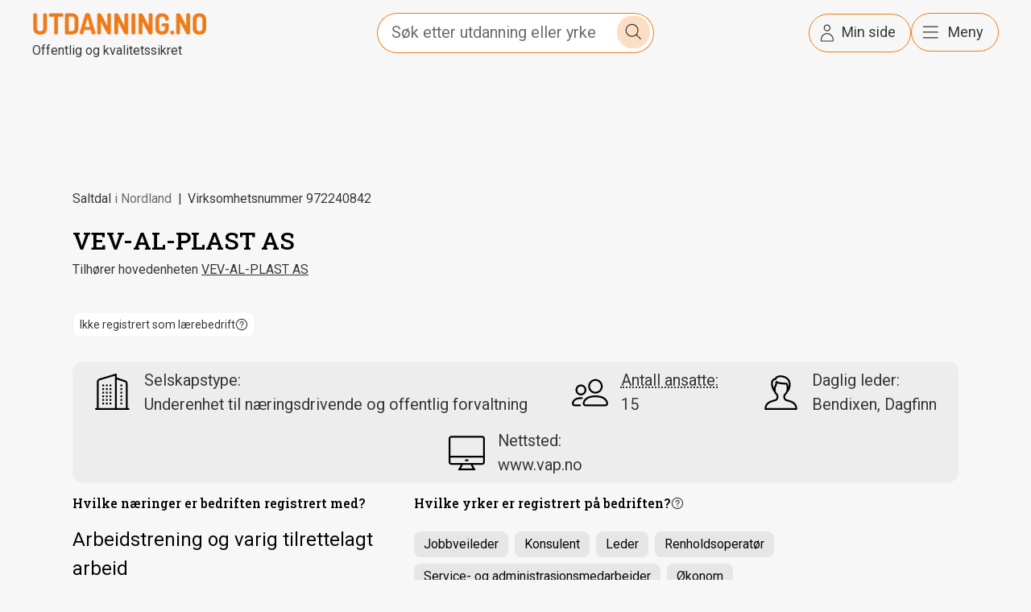

--- FILE ---
content_type: text/html; charset=utf-8
request_url: https://utdanning.no/bedrift/972240842/
body_size: 36680
content:
<!DOCTYPE html><html lang="no"><head><meta charSet="utf-8" data-next-head=""/><meta name="viewport" content="width=device-width,initial-scale=1,minimum-scale=1" data-next-head=""/><title data-next-head="">VEV-AL-PLAST AS (972240842) - Saltdal | Utdanning.no</title><meta name="description" content="Finn lærebedrift gir deg informasjon om VEV-AL-PLAST AS (972240842). Finn ledige læreplasser, hvilke yrker du finner i bedriften og hvilke autorisasjoner og godkjenninger bedriften har." data-next-head=""/><meta name="keywords" content="Ikke registrert som lærebedrift, Nordland, Saltdal" data-next-head=""/><meta property="og:site_name" content="Utdanning.no" data-next-head=""/><meta property="og:title" content="VEV-AL-PLAST AS (972240842) - Saltdal | Utdanning.no" data-next-head=""/><meta property="og:description" content="Finn lærebedrift gir deg informasjon om VEV-AL-PLAST AS (972240842). Finn ledige læreplasser, hvilke yrker du finner i bedriften og hvilke autorisasjoner og godkjenninger bedriften har." data-next-head=""/><link rel="canonical" href="https://utdanning.no/bedrift/972240842/" data-next-head=""/><link rel="stylesheet" href="https://unpkg.com/leaflet@1.7.1/dist/leaflet.css" integrity="sha512-xodZBNTC5n17Xt2atTPuE1HxjVMSvLVW9ocqUKLsCC5CXdbqCmblAshOMAS6/keqq/sMZMZ19scR4PsZChSR7A==" crossorigin=""/><link rel="preconnect" href="https://fonts.googleapis.com"/><link rel="preconnect" href="https://fonts.gstatic.com" crossorigin="true"/><link href="https://fonts.googleapis.com/css2?family=Roboto:wght@300;400;500;700&amp;display=swap" rel="stylesheet"/><link href="https://fonts.googleapis.com/css2?family=Roboto+Slab:wght@300;400;500;700&amp;display=swap" rel="stylesheet"/><link rel="icon" href="/bedrift/favicon.ico"/><link rel="icon" href="/bedrift/favicon-16x16.png" sizes="16x16"/><link rel="icon" href="/bedrift/favicon-32x32.png" sizes="32x32"/><link rel="apple-touch-icon" href="/bedrift/apple-touch-icon.png"/><link rel="manifest" href="/bedrift/site.webmanifest"/><link data-next-font="" rel="preconnect" href="/" crossorigin="anonymous"/><link rel="preload" href="/bedrift/_next/static/css/a95d762817619ab7.css" as="style"/><link rel="stylesheet" href="/bedrift/_next/static/css/a95d762817619ab7.css" data-n-g=""/><link rel="preload" href="/bedrift/_next/static/css/4aeaee178b46f1a1.css" as="style"/><link rel="stylesheet" href="/bedrift/_next/static/css/4aeaee178b46f1a1.css" data-n-p=""/><noscript data-n-css=""></noscript><script defer="" nomodule="" src="/bedrift/_next/static/chunks/polyfills-42372ed130431b0a.js"></script><script src="/bedrift/_next/static/chunks/webpack-ac388f0065272eaa.js" defer=""></script><script src="/bedrift/_next/static/chunks/framework-a6e0b7e30f98059a.js" defer=""></script><script src="/bedrift/_next/static/chunks/main-834271f36d1c7dbc.js" defer=""></script><script src="/bedrift/_next/static/chunks/pages/_app-353f8a1a5d98d355.js" defer=""></script><script src="/bedrift/_next/static/chunks/98309536-460ba3d14fe5419a.js" defer=""></script><script src="/bedrift/_next/static/chunks/205-309cdd613c9836d7.js" defer=""></script><script src="/bedrift/_next/static/chunks/pages/%5Bid%5D-5e96891e9c32527c.js" defer=""></script><script src="/bedrift/_next/static/DQ08pzfTQ6swXmq6UARLX/_buildManifest.js" defer=""></script><script src="/bedrift/_next/static/DQ08pzfTQ6swXmq6UARLX/_ssgManifest.js" defer=""></script></head><body><div id="uno-external-header"></div><div id="__next"><div><div id="uno-external-header"></div><div class="company-page"><div class="main"><div class="main-container"><div class="BedriftSide_bedrift-header-and-contact-wrapper___G71s"><div class="basic-data"><span class="basic-data__location">Saltdal<!-- --> <span>i <!-- -->Nordland</span></span><span class="basic-data__number">Virksomhetsnummer<!-- --> <!-- -->972240842</span><div class="basic-data__name-container"><h1 class="basic-data__name">VEV-AL-PLAST AS</h1><div class="hierarchy-brief"><div>Tilhører hovedenheten<!-- --> <a class="text-underline" href="/bedrift/960800044/">VEV-AL-PLAST AS</a></div><div></div></div></div><div class="flex-row"><div class="TooltipWrapper_container__Riwlt company-status company-status--unapproved" role="button" tabindex="0"><div class="cursor-default Tooltip_tooltip__vAjij "><section><header><div><svg xmlns="http://www.w3.org/2000/svg" width="20" height="20" viewBox="0 0 18 18" fill="none"><path d="M9 16.5C13.1421 16.5 16.5 13.1421 16.5 9C16.5 4.85786 13.1421 1.5 9 1.5C4.85786 1.5 1.5 4.85786 1.5 9C1.5 13.1421 4.85786 16.5 9 16.5Z" stroke="#333333" stroke-width="1.2" stroke-miterlimit="10"></path><path d="M6.79688 7.4001C6.79688 6.2001 7.79688 5.1001 9.09688 5.1001C10.2969 5.1001 11.3969 6.1001 11.3969 7.4001C11.3969 8.7001 10.3969 9.2001 8.99687 9.9001V10.8001" stroke="#333333" stroke-width="1.2" stroke-miterlimit="10" stroke-linecap="round" stroke-linejoin="round"></path><path d="M9 13.2001V12.6001" stroke="#333333" stroke-width="1.2" stroke-miterlimit="10" stroke-linecap="round" stroke-linejoin="round"></path></svg><p>Forklaring</p></div><svg width="18" height="28" viewBox="0 0 18 28" fill="none" xmlns="http://www.w3.org/2000/svg" style="cursor:pointer" size="20" aria-label="Lukk verktøytipset"><path d="M1 6.05273L17 21.9475" stroke="#333333" stroke-width="1.2" stroke-miterlimit="10" stroke-linecap="round" stroke-linejoin="round"></path><path d="M17 6.05273L1 21.9475" stroke="#333333" stroke-width="1.2" stroke-miterlimit="10" stroke-linecap="round" stroke-linejoin="round"></path></svg></header><p>Det er ingen godkjenning som lærebedrift registrert på denne bedriften / dette organisasjonsnummeret.</p></section></div><div class="TooltipWrapper_text__ZoIsj"><p>Ikke registrert som lærebedrift</p><svg xmlns="http://www.w3.org/2000/svg" width="16" height="16" viewBox="0 0 18 18" fill="none" class="TooltipWrapper_tooltipButton__d_k11"><path d="M9 16.5C13.1421 16.5 16.5 13.1421 16.5 9C16.5 4.85786 13.1421 1.5 9 1.5C4.85786 1.5 1.5 4.85786 1.5 9C1.5 13.1421 4.85786 16.5 9 16.5Z" stroke="#333333" stroke-width="1.2" stroke-miterlimit="10"></path><path d="M6.79688 7.4001C6.79688 6.2001 7.79688 5.1001 9.09688 5.1001C10.2969 5.1001 11.3969 6.1001 11.3969 7.4001C11.3969 8.7001 10.3969 9.2001 8.99687 9.9001V10.8001" stroke="#333333" stroke-width="1.2" stroke-miterlimit="10" stroke-linecap="round" stroke-linejoin="round"></path><path d="M9 13.2001V12.6001" stroke="#333333" stroke-width="1.2" stroke-miterlimit="10" stroke-linecap="round" stroke-linejoin="round"></path></svg></div></div></div></div><div><ul class="BedriftSide_information-box__TsXkN"><li><div style="display:flex;align-items:center"><span style="box-sizing:border-box;display:inline-block;overflow:hidden;width:45px;height:45px;background:none;opacity:1;border:0;margin:0;padding:0;position:relative"><img aria-hidden="true" alt="bedrift-type-icon" src="[data-uri]" decoding="async" data-nimg="fixed" style="position:absolute;top:0;left:0;bottom:0;right:0;box-sizing:border-box;padding:0;border:none;margin:auto;display:block;width:0;height:0;min-width:100%;max-width:100%;min-height:100%;max-height:100%;object-fit:contain"/><noscript><img aria-hidden="true" alt="bedrift-type-icon" loading="lazy" decoding="async" data-nimg="fixed" style="position:absolute;top:0;left:0;bottom:0;right:0;box-sizing:border-box;padding:0;border:none;margin:auto;display:block;width:0;height:0;min-width:100%;max-width:100%;min-height:100%;max-height:100%;object-fit:contain" srcSet="/bedrift/icons/bedrifttype.svg 1x, /bedrift/icons/bedrifttype.svg 2x" src="/bedrift/icons/bedrifttype.svg"/></noscript></span></div><div class="Information_toppinfoboks-information__nSmII"><span class="undefined">Selskapstype:</span><div>Underenhet til næringsdrivende og offentlig forvaltning</div></div></li><li><div style="display:flex;align-items:center"><span style="box-sizing:border-box;display:inline-block;overflow:hidden;width:45px;height:45px;background:none;opacity:1;border:0;margin:0;padding:0;position:relative"><img aria-hidden="true" alt="employee-icon" src="[data-uri]" decoding="async" data-nimg="fixed" style="position:absolute;top:0;left:0;bottom:0;right:0;box-sizing:border-box;padding:0;border:none;margin:auto;display:block;width:0;height:0;min-width:100%;max-width:100%;min-height:100%;max-height:100%;object-fit:contain"/><noscript><img aria-hidden="true" alt="employee-icon" loading="lazy" decoding="async" data-nimg="fixed" style="position:absolute;top:0;left:0;bottom:0;right:0;box-sizing:border-box;padding:0;border:none;margin:auto;display:block;width:0;height:0;min-width:100%;max-width:100%;min-height:100%;max-height:100%;object-fit:contain" srcSet="/bedrift/icons/ansatte.svg 1x, /bedrift/icons/ansatte.svg 2x" src="/bedrift/icons/ansatte.svg"/></noscript></span></div><div class="TooltipWrapper_container__Riwlt" role="button" tabindex="0"><div class="cursor-default Tooltip_tooltip__vAjij "><section><header><div><svg xmlns="http://www.w3.org/2000/svg" width="20" height="20" viewBox="0 0 18 18" fill="none"><path d="M9 16.5C13.1421 16.5 16.5 13.1421 16.5 9C16.5 4.85786 13.1421 1.5 9 1.5C4.85786 1.5 1.5 4.85786 1.5 9C1.5 13.1421 4.85786 16.5 9 16.5Z" stroke="#333333" stroke-width="1.2" stroke-miterlimit="10"></path><path d="M6.79688 7.4001C6.79688 6.2001 7.79688 5.1001 9.09688 5.1001C10.2969 5.1001 11.3969 6.1001 11.3969 7.4001C11.3969 8.7001 10.3969 9.2001 8.99687 9.9001V10.8001" stroke="#333333" stroke-width="1.2" stroke-miterlimit="10" stroke-linecap="round" stroke-linejoin="round"></path><path d="M9 13.2001V12.6001" stroke="#333333" stroke-width="1.2" stroke-miterlimit="10" stroke-linecap="round" stroke-linejoin="round"></path></svg><p>Forklaring</p></div><svg width="18" height="28" viewBox="0 0 18 28" fill="none" xmlns="http://www.w3.org/2000/svg" style="cursor:pointer" size="20" aria-label="Lukk verktøytipset"><path d="M1 6.05273L17 21.9475" stroke="#333333" stroke-width="1.2" stroke-miterlimit="10" stroke-linecap="round" stroke-linejoin="round"></path><path d="M17 6.05273L1 21.9475" stroke="#333333" stroke-width="1.2" stroke-miterlimit="10" stroke-linecap="round" stroke-linejoin="round"></path></svg></header><p>Tallet hentes fra enhetsregisteret, som er et offentlig register levert av Brønnøysundregistrene.<!-- --> <a href="https://utdanning.no/tema/slik_fungerer_finnlaerebedrift" target="_blank" rel="noreferrer" class="text-underline" tabindex="-1">Les her</a> <!-- -->for mer informasjon.</p></section></div><div class="TooltipWrapper_text__ZoIsj"><div class="Information_toppinfoboks-information__nSmII"><span class="Information_underline__ePLek">Antall ansatte:</span><div>15</div></div></div></div></li><li><div style="display:flex;align-items:center"><span style="box-sizing:border-box;display:inline-block;overflow:hidden;width:45px;height:45px;background:none;opacity:1;border:0;margin:0;padding:0;position:relative"><img aria-hidden="true" alt="CEO-icon" src="[data-uri]" decoding="async" data-nimg="fixed" style="position:absolute;top:0;left:0;bottom:0;right:0;box-sizing:border-box;padding:0;border:none;margin:auto;display:block;width:0;height:0;min-width:100%;max-width:100%;min-height:100%;max-height:100%;object-fit:contain"/><noscript><img aria-hidden="true" alt="CEO-icon" loading="lazy" decoding="async" data-nimg="fixed" style="position:absolute;top:0;left:0;bottom:0;right:0;box-sizing:border-box;padding:0;border:none;margin:auto;display:block;width:0;height:0;min-width:100%;max-width:100%;min-height:100%;max-height:100%;object-fit:contain" srcSet="/bedrift/icons/dagligleder.svg 1x, /bedrift/icons/dagligleder.svg 2x" src="/bedrift/icons/dagligleder.svg"/></noscript></span></div><div class="Information_toppinfoboks-information__nSmII"><span class="undefined"> Daglig leder:</span><div>Ikke registrert</div></div></li><li><div style="display:flex;align-items:center"><span style="box-sizing:border-box;display:inline-block;overflow:hidden;width:45px;height:45px;background:none;opacity:1;border:0;margin:0;padding:0;position:relative"><img aria-hidden="true" alt="webpage-icon" src="[data-uri]" decoding="async" data-nimg="fixed" style="position:absolute;top:0;left:0;bottom:0;right:0;box-sizing:border-box;padding:0;border:none;margin:auto;display:block;width:0;height:0;min-width:100%;max-width:100%;min-height:100%;max-height:100%;object-fit:contain"/><noscript><img aria-hidden="true" alt="webpage-icon" loading="lazy" decoding="async" data-nimg="fixed" style="position:absolute;top:0;left:0;bottom:0;right:0;box-sizing:border-box;padding:0;border:none;margin:auto;display:block;width:0;height:0;min-width:100%;max-width:100%;min-height:100%;max-height:100%;object-fit:contain" srcSet="/bedrift/icons/nettsted.svg 1x, /bedrift/icons/nettsted.svg 2x" src="/bedrift/icons/nettsted.svg"/></noscript></span></div><div class="Information_toppinfoboks-information__nSmII"><span class="undefined">Nettsted:</span><a role="link" aria-label="nettsted www.vap.no" href="https://www.vap.no">www.vap.no</a></div></li></ul></div><div class="BedriftSide_chips-layout__Cjx9P"><div><h2>Hvilke næringer er bedriften registrert med?</h2><ul><li><span>Arbeidstrening og varig tilrettelagt arbeid</span></li><li><span>Produksjon av plastprodukter ellers</span></li></ul></div><div class="BedriftSide_cl-yrker__kojeG"><div><div class="TooltipWrapper_container__Riwlt" role="button" tabindex="0"><div class="cursor-default Tooltip_tooltip__vAjij "><section><header><div><svg xmlns="http://www.w3.org/2000/svg" width="20" height="20" viewBox="0 0 18 18" fill="none"><path d="M9 16.5C13.1421 16.5 16.5 13.1421 16.5 9C16.5 4.85786 13.1421 1.5 9 1.5C4.85786 1.5 1.5 4.85786 1.5 9C1.5 13.1421 4.85786 16.5 9 16.5Z" stroke="#333333" stroke-width="1.2" stroke-miterlimit="10"></path><path d="M6.79688 7.4001C6.79688 6.2001 7.79688 5.1001 9.09688 5.1001C10.2969 5.1001 11.3969 6.1001 11.3969 7.4001C11.3969 8.7001 10.3969 9.2001 8.99687 9.9001V10.8001" stroke="#333333" stroke-width="1.2" stroke-miterlimit="10" stroke-linecap="round" stroke-linejoin="round"></path><path d="M9 13.2001V12.6001" stroke="#333333" stroke-width="1.2" stroke-miterlimit="10" stroke-linecap="round" stroke-linejoin="round"></path></svg><p>Forklaring</p></div><svg width="18" height="28" viewBox="0 0 18 28" fill="none" xmlns="http://www.w3.org/2000/svg" style="cursor:pointer" size="20" aria-label="Lukk verktøytipset"><path d="M1 6.05273L17 21.9475" stroke="#333333" stroke-width="1.2" stroke-miterlimit="10" stroke-linecap="round" stroke-linejoin="round"></path><path d="M17 6.05273L1 21.9475" stroke="#333333" stroke-width="1.2" stroke-miterlimit="10" stroke-linecap="round" stroke-linejoin="round"></path></svg></header><p>Yrkene er basert på hvilke stillingskoder bedriften har rapportert inn til Arbeidsgiver- og arbeidstakerregistret gjennom A-meldingen. Les mer <a href="https://utdanning.no/tema/slik_fungerer_finnlaerebedrift#datakilde_aareg">her</a>.</p></section></div><div class="TooltipWrapper_text__ZoIsj"><h2>Hvilke yrker er registrert på bedriften?</h2><svg xmlns="http://www.w3.org/2000/svg" width="16" height="16" viewBox="0 0 18 18" fill="none" class="TooltipWrapper_tooltipButton__d_k11"><path d="M9 16.5C13.1421 16.5 16.5 13.1421 16.5 9C16.5 4.85786 13.1421 1.5 9 1.5C4.85786 1.5 1.5 4.85786 1.5 9C1.5 13.1421 4.85786 16.5 9 16.5Z" stroke="#333333" stroke-width="1.2" stroke-miterlimit="10"></path><path d="M6.79688 7.4001C6.79688 6.2001 7.79688 5.1001 9.09688 5.1001C10.2969 5.1001 11.3969 6.1001 11.3969 7.4001C11.3969 8.7001 10.3969 9.2001 8.99687 9.9001V10.8001" stroke="#333333" stroke-width="1.2" stroke-miterlimit="10" stroke-linecap="round" stroke-linejoin="round"></path><path d="M9 13.2001V12.6001" stroke="#333333" stroke-width="1.2" stroke-miterlimit="10" stroke-linecap="round" stroke-linejoin="round"></path></svg></div></div><div class="BedriftSide_yrker-chip-liste__mc7RI"><div class="Chip_chip-standard__cjboK"><a href="/yrker/beskrivelse/jobbveileder" target="_blank" rel="noopener noreferrer" aria-label="Jobbveileder">Jobbveileder</a></div><div class="Chip_chip-standard__cjboK"><a href="/yrker/beskrivelse/konsulent" target="_blank" rel="noopener noreferrer" aria-label="Konsulent">Konsulent</a></div><div class="Chip_chip-standard__cjboK"><a href="/yrker/beskrivelse/leder" target="_blank" rel="noopener noreferrer" aria-label="Leder">Leder</a></div><div class="Chip_chip-standard__cjboK"><a href="/yrker/beskrivelse/renholdsoperator" target="_blank" rel="noopener noreferrer" aria-label="Renholdsoperatør">Renholdsoperatør</a></div><div class="Chip_chip-standard__cjboK"><a href="/yrker/beskrivelse/service-_og_administrasjonsmedarbeider" target="_blank" rel="noopener noreferrer" aria-label="Service- og administrasjonsmedarbeider">Service- og administrasjonsmedarbeider</a></div><div class="Chip_chip-standard__cjboK"><a href="/yrker/beskrivelse/okonom" target="_blank" rel="noopener noreferrer" aria-label="Økonom">Økonom</a></div></div></div></div></div><div class="BedriftSide_contact-box__dXhB5"><div><div class="BedriftSide_header__ETVTv"><h2>Kontakt</h2></div><div style="width:56px;height:2px;margin-top:8px;margin-bottom:8px;background-color:#F07C14"></div></div><div><h3>VEV-AL-PLAST AS</h3><div class="BedriftSide_opplaringskontor__rtqdF"><div class="Information_kontakt-information___YXYQ"><span class="undefined">Besøksadresse</span><div>c/o Fiskvågmoen Industriomr
Øvermoan 11
8250 Saltdal</div></div><div class="Information_kontakt-information___YXYQ"><span class="undefined">Telefonnummer</span><div>75 69 40 20</div></div></div></div></div></div></div></div><div><div class="BedriftSide_delboks-element"></div><div class="BedriftSide_delboks-element__JkAxw" id=""><div class="section-wrapper"><div class="side-margin"><div class="BedriftSide_standard-delboks__bFX2B"><div><div class="BedriftSide_header__ETVTv"><h3>Bedriftstruktur</h3></div><div style="width:56px;height:2px;margin-top:8px;margin-bottom:0;background-color:#F07C14"></div></div><div class="BedriftSide_fil__JE2c5"><div class="bedrift-hierarchy"><div>Godkjenninger kan være knyttet til andre nivåer i bedriften. For å lære mer om bedriftens ulike godkjenninger kan du undersøke hierarkiet og strukturen nærmere.</div><div><ul class="bedrift-hierarchy-tree__root bedrift-hierarchy-tree__parent"><li class="bedrift-hierarchy-tree__child bedrift-hierarchy-tree__child--depth-0"><div class="bedrift-hierarchy-tree__icon "><svg xmlns="http://www.w3.org/2000/svg" width="20" height="20" viewBox="0 0 24 24" fill="none" stroke="currentColor" stroke-width="2" stroke-linecap="round" stroke-linejoin="round"><circle cx="12" cy="12" r="10"></circle></svg></div><div class="bedrift-hierarchy-tree__title"><a class="bedrift-hierarchy-tree__offer" href="/bedrift/960800044/">VEV-AL-PLAST AS</a></div><div class="bedrift-hierarchy-tree__subtitle">Organisasjonsnummer<!-- --> <span class="bedrift-hierarchy-tree__number">960800044</span></div></li><li class="bedrift-hierarchy-tree__child bedrift-hierarchy-tree__child--depth-0 bedrift-hierarchy-tree__child--active"><div class="bedrift-hierarchy-tree__icon bedrift-hierarchy-tree__icon--current"><svg xmlns="http://www.w3.org/2000/svg" width="20" height="20" viewBox="0 0 24 24" fill="none" stroke="currentColor" stroke-width="2" stroke-linecap="round" stroke-linejoin="round"><circle cx="12" cy="12" r="10"></circle></svg></div><div class="bedrift-hierarchy-tree__title"><a class="bedrift-hierarchy-tree__offer" href="/bedrift/972240842/">VEV-AL-PLAST AS</a></div><div class="bedrift-hierarchy-tree__subtitle">Virksomhetsnummer<!-- --> <span class="bedrift-hierarchy-tree__number">972240842</span></div></li></ul></div></div></div></div></div></div></div><div class="BedriftSide_delboks-element__JkAxw" id=""><div class="section-wrapper"><div class="side-margin"><div class="BedriftSide_standard-delboks__bFX2B"><div><div class="BedriftSide_header__ETVTv"><h3>Samarbeidsavtaler - YFF</h3></div><div style="width:56px;height:2px;margin-top:8px;margin-bottom:0;background-color:#F07C14"></div></div><div class="BedriftSide_fil__JE2c5"><div class="BedriftSide_yff__hq2gw">Samarbeidet mellom bedrifter og skole gir elever i videregående skole mulighet til å prøve seg ut i et eller flere relevante fagfelt. Avtalen er formalisert gjennom et eget system, og det er ikke alle skoler og bedrifter som benytter seg av det. Det betyr at selv om du ikke finner en avtale her kan denne bedriften fortsatt være aktuell. Elever og andre som ønsker å vite mer om denne avtalen må ta kontakt med skolens kontaktperson.<div class="BedriftSide_bold__In_P7"> <br/>Det er ikke registrert noen YFF avtaler på denne bedriften, men den kan likevel være aktuell for praksisplass. Ta kontakt med bedriften om du vil undersøke muligheten for å få en YFF-avtale og praksisplass.</div></div></div></div></div></div></div><div class="BedriftSide_delboks-element__JkAxw" id=""><div class="section-wrapper"><div class="side-margin"><div class="BedriftSide_standard-delboks__bFX2B"><div><div class="BedriftSide_header__ETVTv"><h3>Autorisasjoner og andre godkjenninger</h3></div><div style="width:56px;height:2px;margin-top:8px;margin-bottom:0;background-color:#F07C14"></div></div><div class="BedriftSide_fil__JE2c5"><div class="BedriftSide_godkjennings-liste__Y3A__"><div class="BedriftSide_godkjennings-liste__description-container__nkwYd">Det finnes mange typer godkjenninger og autorisasjoner foruten godkjenninger som lærebedrift. Her har vi samlet godkjenningsordninger som er relevante for lærefag. Disse godkjenningene kan bidra til å finne seriøse aktører blant virksomhetene som ennå ikke er godkjente lærebedrifter.</div><div class="BedriftSide_godkjennings-liste__list-container__ix_nl BedriftSide_bold__In_P7"> <br/>Denne bedriften har ingen autorisasjoner eller andre godkjenninger i registrene vi har oversikt over.</div></div></div></div></div></div></div></div></div></div></div><script id="__NEXT_DATA__" type="application/json">{"props":{"pageProps":{"internalApiBaseURL":"https://utdanning.no/bedrift","subjects":[{"name":"Bygg- og anleggsteknikk","code":"BABAT1","isExpired":false,"children":[{"name":"Anleggsgartner","code":"BAANG2","isExpired":false,"children":[{"name":"Anleggsgartnerfaget","code":"BAANG3","isExpired":false,"children":[],"level":"program","slug":"babat1-baang2-baang3","legacySlug":"anleggsgartnerfaget-baang3","isCrossed":false,"hasExpiredParent":false,"hasCrossedParent":false}],"level":"program","slug":"babat1-baang2","legacySlug":"anleggsgartner-baang2","isCrossed":false,"hasExpiredParent":false,"hasCrossedParent":false},{"name":"Anleggsteknikk","code":"BAANL2","isExpired":false,"children":[{"name":"Anleggsmaskinførerfaget","code":"BAAMF3","isExpired":false,"children":[],"level":"program","slug":"babat1-baanl2-baamf3","legacySlug":"anleggsmaskinforerfaget-baamf3","isCrossed":false,"hasExpiredParent":false,"hasCrossedParent":false},{"name":"Anleggsrørleggerfaget","code":"BAARL3","isExpired":false,"children":[],"level":"program","slug":"babat1-baanl2-baarl3","legacySlug":"anleggsrorleggerfaget-baarl3","isCrossed":false,"hasExpiredParent":false,"hasCrossedParent":false},{"name":"Asfaltfaget","code":"BAASF3","isExpired":false,"children":[],"level":"program","slug":"babat1-baanl2-baasf3","legacySlug":"asfaltfaget-baasf3","isCrossed":false,"hasExpiredParent":false,"hasCrossedParent":false},{"name":"Banemontørfaget","code":"BABAN3","isExpired":false,"children":[],"level":"program","slug":"babat1-baanl2-baban3","legacySlug":"banemontorfaget-baban3","isCrossed":false,"hasExpiredParent":false,"hasCrossedParent":false},{"name":"Brønn- og borefaget","code":"BABRO3","isExpired":false,"children":[],"level":"program","slug":"babat1-baanl2-babro3","legacySlug":"bronn-og-borefaget-babro3","isCrossed":false,"hasExpiredParent":false,"hasCrossedParent":false},{"name":"Fjell- og bergverksfaget","code":"BAFJE3","isExpired":false,"children":[],"level":"program","slug":"babat1-baanl2-bafje3","legacySlug":"fjell-og-bergverksfaget-bafje3","isCrossed":false,"hasExpiredParent":false,"hasCrossedParent":false},{"name":"Fundamenteringsfaget","code":"BAFMF3","isExpired":false,"children":[],"level":"program","slug":"babat1-baanl2-bafmf3","legacySlug":"fundamenteringsfaget-bafmf3","isCrossed":false,"hasExpiredParent":false,"hasCrossedParent":false},{"name":"Vei- og anleggsfaget","code":"BAVOA3","isExpired":false,"children":[],"level":"program","slug":"babat1-baanl2-bavoa3","legacySlug":"vei-og-anleggsfaget-bavoa3","isCrossed":false,"hasExpiredParent":false,"hasCrossedParent":false},{"name":"Veidrift- og veivedlikeholdsfaget","code":"BAVOV3","isExpired":false,"children":[],"level":"program","slug":"babat1-baanl2-bavov3","legacySlug":"veidrift-og-veivedlikeholdsfaget-bavov3","isCrossed":false,"hasExpiredParent":false,"hasCrossedParent":false}],"level":"program","slug":"babat1-baanl2","legacySlug":"anleggsteknikk-baanl2","isCrossed":false,"hasExpiredParent":false,"hasCrossedParent":false},{"name":"Betong og mur","code":"BABMO2","isExpired":false,"children":[{"name":"Betongfaget","code":"BABET3","isExpired":false,"children":[],"level":"program","slug":"babat1-babmo2-babet3","legacySlug":"betongfaget-babet3","isCrossed":false,"hasExpiredParent":false,"hasCrossedParent":false},{"name":"Murer- og flisleggerfaget","code":"BAMFF3","isExpired":false,"children":[],"level":"program","slug":"babat1-babmo2-bamff3","legacySlug":"murer-og-flisleggerfaget-bamff3","isCrossed":false,"hasExpiredParent":false,"hasCrossedParent":false}],"level":"program","slug":"babat1-babmo2","legacySlug":"betong-og-mur-babmo2","isCrossed":false,"hasExpiredParent":false,"hasCrossedParent":false},{"name":"Brannforebyggerfaget","code":"BABFB3","isExpired":false,"children":[],"level":"program","slug":"babat1-babfb3","legacySlug":"brannforebyggerfaget-babfb3","isCrossed":false,"hasExpiredParent":false,"hasCrossedParent":false},{"name":"Byggdrifterfaget","code":"BABDR3","isExpired":false,"children":[],"level":"program","slug":"babat1-babdr3","legacySlug":"byggdrifterfaget-babdr3","isCrossed":false,"hasExpiredParent":false,"hasCrossedParent":false},{"name":"Byggmontasjefaget","code":"BABYM3","isExpired":false,"children":[],"level":"program","slug":"babat1-babym3","legacySlug":"byggmontasjefaget-babym3","isCrossed":false,"hasExpiredParent":false,"hasCrossedParent":false},{"name":"Byggteknikk","code":"BABYG2","isExpired":true,"children":[{"name":"Betongfaget","code":"BABET3","isExpired":false,"children":[],"level":"program","slug":"babat1-babyg2-babet3","legacySlug":"betongfaget-babet3","isCrossed":false,"hasExpiredParent":true,"hasCrossedParent":false},{"name":"Murer- og flisleggerfaget","code":"BAMFF3","isExpired":false,"children":[],"level":"program","slug":"babat1-babyg2-bamff3","legacySlug":"murer-og-flisleggerfaget-bamff3","isCrossed":false,"hasExpiredParent":true,"hasCrossedParent":false},{"name":"Murerfaget","code":"BAMUR3","isExpired":true,"children":[],"level":"subject","slug":"babat1-babyg2-bamur3","legacySlug":"murerfaget-bamur3-utgatt","isCrossed":false,"hasExpiredParent":true,"hasCrossedParent":false},{"name":"Stillasbyggerfaget","code":"BASTI3","isExpired":true,"children":[],"level":"subject","slug":"babat1-babyg2-basti3","legacySlug":"stillasbyggerfaget-basti3-utgatt","isCrossed":false,"hasExpiredParent":true,"hasCrossedParent":false},{"name":"Tømrerfaget","code":"BATMF3","isExpired":false,"children":[],"level":"program","slug":"babat1-babyg2-batmf3","legacySlug":"tomrerfaget-batmf3","isCrossed":false,"hasExpiredParent":true,"hasCrossedParent":false}],"level":"program","slug":"babat1-babyg2","legacySlug":"byggteknikk-babyg2-utgatt","isCrossed":false,"hasExpiredParent":false,"hasCrossedParent":false},{"name":"Feierfaget","code":"BAFEI3","isExpired":true,"children":[],"level":"subject","slug":"babat1-bafei3","legacySlug":"feierfaget-bafei3-utgatt","isCrossed":false,"hasExpiredParent":false,"hasCrossedParent":false},{"name":"Gipsmakerfaget","code":"DTGIP3","isExpired":false,"children":[],"level":"program","slug":"babat1-dtgip3","legacySlug":"gipsmakerfaget-dtgip3-krysslop","isCrossed":true,"hasExpiredParent":false,"hasCrossedParent":false},{"name":"Glassfaget","code":"BAGLA3","isExpired":false,"children":[],"level":"program","slug":"babat1-bagla3","legacySlug":"glassfaget-bagla3","isCrossed":false,"hasExpiredParent":false,"hasCrossedParent":false},{"name":"Isolatørfaget","code":"BAISO3","isExpired":true,"children":[],"level":"subject","slug":"babat1-baiso3","legacySlug":"isolatorfaget-baiso3-utgatt","isCrossed":false,"hasExpiredParent":false,"hasCrossedParent":false},{"name":"Klima, energi og miljøteknikk","code":"BAKEM2","isExpired":false,"children":[{"name":"Isolatørfaget","code":"BAISL3","isExpired":false,"children":[],"level":"program","slug":"babat1-bakem2-baisl3","legacySlug":"isolatorfaget-baisl3","isCrossed":false,"hasExpiredParent":false,"hasCrossedParent":false},{"name":"Tak- og membrantekkerfaget","code":"BATAK3","isExpired":false,"children":[],"level":"program","slug":"babat1-bakem2-batak3","legacySlug":"tak-og-membrantekkerfaget-batak3","isCrossed":false,"hasExpiredParent":false,"hasCrossedParent":false},{"name":"Ventilasjons- og blikkenslagerfaget","code":"BAVBL3","isExpired":false,"children":[],"level":"program","slug":"babat1-bakem2-bavbl3","legacySlug":"ventilasjons-og-blikkenslagerfaget-bavbl3","isCrossed":false,"hasExpiredParent":false,"hasCrossedParent":false}],"level":"program","slug":"babat1-bakem2","legacySlug":"klima-energi-og-miljoteknikk-bakem2","isCrossed":false,"hasExpiredParent":false,"hasCrossedParent":false},{"name":"Overflateteknikk","code":"BAOFT2","isExpired":false,"children":[{"name":"Industrimalerfaget","code":"BAIMF3","isExpired":false,"children":[],"level":"program","slug":"babat1-baoft2-baimf3","legacySlug":"industrimalerfaget-baimf3","isCrossed":false,"hasExpiredParent":false,"hasCrossedParent":false},{"name":"Maler- og overflateteknikkfaget","code":"BAMOT3","isExpired":false,"children":[],"level":"program","slug":"babat1-baoft2-bamot3","legacySlug":"maler-og-overflateteknikkfaget-bamot3","isCrossed":false,"hasExpiredParent":false,"hasCrossedParent":false},{"name":"Malerfaget","code":"BAMAL3","isExpired":true,"children":[],"level":"subject","slug":"babat1-baoft2-bamal3","legacySlug":"malerfaget-bamal3-utgatt","isCrossed":false,"hasExpiredParent":false,"hasCrossedParent":false},{"name":"Renholdsoperatørfaget","code":"BARHO3","isExpired":true,"children":[],"level":"subject","slug":"babat1-baoft2-barho3","legacySlug":"renholdsoperatorfaget-barho3-utgatt","isCrossed":false,"hasExpiredParent":false,"hasCrossedParent":false}],"level":"program","slug":"babat1-baoft2","legacySlug":"overflateteknikk-baoft2","isCrossed":false,"hasExpiredParent":false,"hasCrossedParent":false},{"name":"Renholdsoperatørfaget","code":"BAROF3","isExpired":false,"children":[],"level":"program","slug":"babat1-barof3","legacySlug":"renholdsoperatorfaget-barof3","isCrossed":false,"hasExpiredParent":false,"hasCrossedParent":false},{"name":"Rørlegger","code":"BARLF2","isExpired":false,"children":[{"name":"Rørleggerfaget","code":"BARLF3","isExpired":false,"children":[],"level":"program","slug":"babat1-barlf2-barlf3","legacySlug":"rorleggerfaget-barlf3","isCrossed":false,"hasExpiredParent":false,"hasCrossedParent":false}],"level":"program","slug":"babat1-barlf2","legacySlug":"rorlegger-barlf2","isCrossed":false,"hasExpiredParent":false,"hasCrossedParent":false},{"name":"Steinfaget","code":"BASTE3","isExpired":false,"children":[],"level":"program","slug":"babat1-baste3","legacySlug":"steinfaget-baste3","isCrossed":false,"hasExpiredParent":false,"hasCrossedParent":false},{"name":"Stillasbyggerfaget","code":"BASBF3","isExpired":false,"children":[],"level":"program","slug":"babat1-basbf3","legacySlug":"stillasbyggerfaget-basbf3","isCrossed":false,"hasExpiredParent":false,"hasCrossedParent":false},{"name":"Trearbeid","code":"DTDTR2","isExpired":false,"children":[{"name":"Bøkkerfaget","code":"DTBKF3","isExpired":false,"children":[],"level":"program","slug":"babat1-dtdtr2-dtbkf3","legacySlug":"bokkerfaget-dtbkf3","isCrossed":false,"hasExpiredParent":false,"hasCrossedParent":true},{"name":"Møbelsnekkerfaget","code":"DTMSF3","isExpired":false,"children":[],"level":"program","slug":"babat1-dtdtr2-dtmsf3","legacySlug":"mobelsnekkerfaget-dtmsf3","isCrossed":false,"hasExpiredParent":false,"hasCrossedParent":true},{"name":"Orgelbyggerfaget","code":"DTORG3","isExpired":false,"children":[],"level":"program","slug":"babat1-dtdtr2-dtorg3","legacySlug":"orgelbyggerfaget-dtorg3","isCrossed":false,"hasExpiredParent":false,"hasCrossedParent":true},{"name":"Tredreierfaget","code":"DTTDR3","isExpired":false,"children":[],"level":"program","slug":"babat1-dtdtr2-dttdr3","legacySlug":"tredreierfaget-dttdr3","isCrossed":false,"hasExpiredParent":false,"hasCrossedParent":true},{"name":"Treskjærerfaget","code":"DTTSK3","isExpired":false,"children":[],"level":"program","slug":"babat1-dtdtr2-dttsk3","legacySlug":"treskjaererfaget-dttsk3","isCrossed":false,"hasExpiredParent":false,"hasCrossedParent":true}],"level":"program","slug":"babat1-dtdtr2","legacySlug":"trearbeid-dtdtr2-krysslop","isCrossed":true,"hasExpiredParent":false,"hasCrossedParent":false},{"name":"Treteknikk","code":"BATRT2","isExpired":false,"children":[{"name":"Industrisnekkerfaget","code":"TPISN3","isExpired":false,"children":[],"level":"program","slug":"babat1-batrt2-tpisn3","legacySlug":"industrisnekkerfaget-tpisn3-krysslop","isCrossed":true,"hasExpiredParent":false,"hasCrossedParent":false},{"name":"Limtreproduksjonsfaget","code":"BALIM3","isExpired":true,"children":[],"level":"subject","slug":"babat1-batrt2-balim3","legacySlug":"limtreproduksjonsfaget-balim3-utgatt","isCrossed":false,"hasExpiredParent":false,"hasCrossedParent":false},{"name":"Snekkerfaget","code":"BASNE3","isExpired":false,"children":[],"level":"program","slug":"babat1-batrt2-basne3","legacySlug":"snekkerfaget-basne3","isCrossed":false,"hasExpiredParent":false,"hasCrossedParent":false},{"name":"Trelast- og limtreproduksjonsfaget","code":"BATLT3","isExpired":false,"children":[],"level":"program","slug":"babat1-batrt2-batlt3","legacySlug":"trelast-og-limtreproduksjonsfaget-batlt3","isCrossed":false,"hasExpiredParent":false,"hasCrossedParent":false},{"name":"Trelastfaget","code":"BATLF3","isExpired":true,"children":[],"level":"subject","slug":"babat1-batrt2-batlf3","legacySlug":"trelastfaget-batlf3-utgatt","isCrossed":false,"hasExpiredParent":false,"hasCrossedParent":false},{"name":"Trevare- og bygginnredningsfaget","code":"BATBY3","isExpired":true,"children":[],"level":"subject","slug":"babat1-batrt2-batby3","legacySlug":"trevare-og-bygginnredningsfaget-batby3-utgatt","isCrossed":false,"hasExpiredParent":false,"hasCrossedParent":false}],"level":"program","slug":"babat1-batrt2","legacySlug":"treteknikk-batrt2","isCrossed":false,"hasExpiredParent":false,"hasCrossedParent":false},{"name":"Tømrer","code":"BATMF2","isExpired":false,"children":[{"name":"Tømrerfaget","code":"BATMF3","isExpired":false,"children":[],"level":"program","slug":"babat1-batmf2-batmf3","legacySlug":"tomrerfaget-batmf3","isCrossed":false,"hasExpiredParent":false,"hasCrossedParent":false}],"level":"program","slug":"babat1-batmf2","legacySlug":"tomrer-batmf2","isCrossed":false,"hasExpiredParent":false,"hasCrossedParent":false}],"level":"subject","slug":"babat1","legacySlug":"bygg-og-anleggsteknikk-babat1","isCrossed":false,"hasExpiredParent":false,"hasCrossedParent":false},{"name":"Elektro og datateknologi","code":"ELELE1","isExpired":false,"children":[{"name":"Arbeidsmaskiner","code":"TPAMK2","isExpired":false,"children":[{"name":"Anleggsmaskinmekanikerfaget","code":"TPAMM3","isExpired":false,"children":[{"name":"Anleggsmaskinmekanikerfaget","code":"TPAMM4","isExpired":false,"children":[],"level":"program","slug":"elele1-tpamk2-tpamm3-tpamm4","legacySlug":"anleggsmaskinmekanikerfaget-tpamm4","isCrossed":false,"hasExpiredParent":false,"hasCrossedParent":true}],"level":"program","slug":"elele1-tpamk2-tpamm3","legacySlug":"anleggsmaskinmekanikerfaget-tpamm3","isCrossed":false,"hasExpiredParent":false,"hasCrossedParent":true},{"name":"Bilfaget, tunge kjøretøy","code":"TPBTK3","isExpired":false,"children":[],"level":"program","slug":"elele1-tpamk2-tpbtk3","legacySlug":"bilfaget-tunge-kjoretoy-tpbtk3-krysslop","isCrossed":true,"hasExpiredParent":false,"hasCrossedParent":true},{"name":"Landbruksmaskinmekanikerfaget","code":"TPLMM3","isExpired":false,"children":[],"level":"program","slug":"elele1-tpamk2-tplmm3","legacySlug":"landbruksmaskinmekanikerfaget-tplmm3","isCrossed":false,"hasExpiredParent":false,"hasCrossedParent":true},{"name":"Truck- og liftmekanikerfaget","code":"TPTLM3","isExpired":false,"children":[],"level":"program","slug":"elele1-tpamk2-tptlm3","legacySlug":"truck-og-liftmekanikerfaget-tptlm3","isCrossed":false,"hasExpiredParent":false,"hasCrossedParent":true}],"level":"program","slug":"elele1-tpamk2","legacySlug":"arbeidsmaskiner-tpamk2-krysslop","isCrossed":true,"hasExpiredParent":false,"hasCrossedParent":false},{"name":"Automatisering","code":"ELAUT2","isExpired":false,"children":[{"name":"Automatiseringsfaget","code":"ELAUT3","isExpired":false,"children":[{"name":"Automatiseringsfaget","code":"ELAUT4","isExpired":false,"children":[],"level":"program","slug":"elele1-elaut2-elaut3-elaut4","legacySlug":"automatiseringsfaget-elaut4","isCrossed":false,"hasExpiredParent":false,"hasCrossedParent":false}],"level":"program","slug":"elele1-elaut2-elaut3","legacySlug":"automatiseringsfaget-elaut3","isCrossed":false,"hasExpiredParent":false,"hasCrossedParent":false},{"name":"Fjernstyrte undervannsoperasjoner","code":"ELFUO3","isExpired":false,"children":[],"level":"program","slug":"elele1-elaut2-elfuo3","legacySlug":"fjernstyrte-undervannsoperasjoner-elfuo3","isCrossed":false,"hasExpiredParent":false,"hasCrossedParent":false},{"name":"Låsesmedfaget","code":"ELLSM3","isExpired":false,"children":[],"level":"program","slug":"elele1-elaut2-ellsm3","legacySlug":"lasesmedfaget-ellsm3","isCrossed":false,"hasExpiredParent":false,"hasCrossedParent":false},{"name":"Tavlemontørfaget","code":"ELTAV3","isExpired":false,"children":[],"level":"program","slug":"elele1-elaut2-eltav3","legacySlug":"tavlemontorfaget-eltav3","isCrossed":false,"hasExpiredParent":false,"hasCrossedParent":false},{"name":"Vikler- og transformatormontørfaget","code":"ELVTR3","isExpired":true,"children":[],"level":"subject","slug":"elele1-elaut2-elvtr3","legacySlug":"vikler-og-transformatormontorfaget-elvtr3-utgatt","isCrossed":false,"hasExpiredParent":false,"hasCrossedParent":false},{"name":"Viklerfaget","code":"ELVIK3","isExpired":false,"children":[],"level":"program","slug":"elele1-elaut2-elvik3","legacySlug":"viklerfaget-elvik3","isCrossed":false,"hasExpiredParent":false,"hasCrossedParent":false}],"level":"program","slug":"elele1-elaut2","legacySlug":"automatisering-elaut2","isCrossed":false,"hasExpiredParent":false,"hasCrossedParent":false},{"name":"Brønnteknikk","code":"TPBRT2","isExpired":false,"children":[{"name":"Boreoperatørfaget","code":"TPBOR3","isExpired":false,"children":[],"level":"program","slug":"elele1-tpbrt2-tpbor3","legacySlug":"boreoperatorfaget-tpbor3","isCrossed":false,"hasExpiredParent":false,"hasCrossedParent":true},{"name":"Brønnfaget, elektriske kabeloperasjoner","code":"TPBRE3","isExpired":false,"children":[],"level":"program","slug":"elele1-tpbrt2-tpbre3","legacySlug":"bronnfaget-elektriske-kabeloperasjoner-tpbre3","isCrossed":false,"hasExpiredParent":false,"hasCrossedParent":true},{"name":"Brønnfaget, havbunnsinstallasjoner","code":"TPBRH3","isExpired":false,"children":[],"level":"program","slug":"elele1-tpbrt2-tpbrh3","legacySlug":"bronnfaget-havbunnsinstallasjoner-tpbrh3","isCrossed":false,"hasExpiredParent":false,"hasCrossedParent":true},{"name":"Brønnfaget, komplettering","code":"TPBKO3","isExpired":false,"children":[],"level":"program","slug":"elele1-tpbrt2-tpbko3","legacySlug":"bronnfaget-komplettering-tpbko3","isCrossed":false,"hasExpiredParent":false,"hasCrossedParent":true},{"name":"Brønnfaget, kveilerøroperasjoner","code":"TPBKV3","isExpired":false,"children":[],"level":"program","slug":"elele1-tpbrt2-tpbkv3","legacySlug":"bronnfaget-kveileroroperasjoner-tpbkv3","isCrossed":false,"hasExpiredParent":false,"hasCrossedParent":true},{"name":"Brønnfaget, mekaniske kabeloperasjoner","code":"TPBRM3","isExpired":false,"children":[],"level":"program","slug":"elele1-tpbrt2-tpbrm3","legacySlug":"bronnfaget-mekaniske-kabeloperasjoner-tpbrm3","isCrossed":false,"hasExpiredParent":false,"hasCrossedParent":true},{"name":"Brønnfaget, sementering","code":"TPBRS3","isExpired":false,"children":[],"level":"program","slug":"elele1-tpbrt2-tpbrs3","legacySlug":"bronnfaget-sementering-tpbrs3","isCrossed":false,"hasExpiredParent":false,"hasCrossedParent":true}],"level":"program","slug":"elele1-tpbrt2","legacySlug":"bronnteknikk-tpbrt2-krysslop","isCrossed":true,"hasExpiredParent":false,"hasCrossedParent":false},{"name":"Datateknologi og elektronikk","code":"ELDEL2","isExpired":false,"children":[{"name":"Dataelektronikerfaget","code":"ELDAT3","isExpired":false,"children":[{"name":"Dataelektronikerfaget","code":"ELDAT4","isExpired":false,"children":[],"level":"program","slug":"elele1-eldel2-eldat3-eldat4","legacySlug":"dataelektronikerfaget-eldat4","isCrossed":false,"hasExpiredParent":false,"hasCrossedParent":false}],"level":"program","slug":"elele1-eldel2-eldat3","legacySlug":"dataelektronikerfaget-eldat3","isCrossed":false,"hasExpiredParent":false,"hasCrossedParent":false},{"name":"Optronikerfaget","code":"ELOPT3","isExpired":false,"children":[],"level":"program","slug":"elele1-eldel2-elopt3","legacySlug":"optronikerfaget-elopt3","isCrossed":false,"hasExpiredParent":false,"hasCrossedParent":false},{"name":"Produksjonselektronikerfaget","code":"ELPRO3","isExpired":false,"children":[],"level":"program","slug":"elele1-eldel2-elpro3","legacySlug":"produksjonselektronikerfaget-elpro3","isCrossed":false,"hasExpiredParent":false,"hasCrossedParent":false},{"name":"Telekommunikasjonsmontørfaget","code":"ELTEL3","isExpired":false,"children":[],"level":"program","slug":"elele1-eldel2-eltel3","legacySlug":"telekommunikasjonsmontorfaget-eltel3-krysslop","isCrossed":true,"hasExpiredParent":false,"hasCrossedParent":false}],"level":"program","slug":"elele1-eldel2","legacySlug":"datateknologi-og-elektronikk-eldel2","isCrossed":false,"hasExpiredParent":false,"hasCrossedParent":false},{"name":"Drone","code":"ELDRF2","isExpired":false,"children":[{"name":"Droneoperatørfaget","code":"ELDRF3","isExpired":false,"children":[],"level":"program","slug":"elele1-eldrf2-eldrf3","legacySlug":"droneoperatorfaget-eldrf3","isCrossed":false,"hasExpiredParent":false,"hasCrossedParent":false}],"level":"program","slug":"elele1-eldrf2","legacySlug":"drone-eldrf2","isCrossed":false,"hasExpiredParent":false,"hasCrossedParent":false},{"name":"Elenergi og ekom","code":"ELELE2","isExpired":false,"children":[{"name":"Elektrikerfaget","code":"ELELE3","isExpired":false,"children":[],"level":"program","slug":"elele1-elele2-elele3","legacySlug":"elektrikerfaget-elele3","isCrossed":false,"hasExpiredParent":false,"hasCrossedParent":false},{"name":"Elektroreparatørfaget","code":"ELERF3","isExpired":false,"children":[],"level":"program","slug":"elele1-elele2-elerf3","legacySlug":"elektroreparatorfaget-elerf3","isCrossed":false,"hasExpiredParent":false,"hasCrossedParent":false},{"name":"Energimontørfaget","code":"ELEMO3","isExpired":false,"children":[],"level":"program","slug":"elele1-elele2-elemo3","legacySlug":"energimontorfaget-elemo3","isCrossed":false,"hasExpiredParent":false,"hasCrossedParent":false},{"name":"Energioperatørfaget","code":"ELEOP3","isExpired":false,"children":[],"level":"program","slug":"elele1-elele2-eleop3","legacySlug":"energioperatorfaget-eleop3","isCrossed":false,"hasExpiredParent":false,"hasCrossedParent":false},{"name":"Heismontørfaget","code":"ELHEI3","isExpired":false,"children":[],"level":"program","slug":"elele1-elele2-elhei3","legacySlug":"heismontorfaget-elhei3","isCrossed":false,"hasExpiredParent":false,"hasCrossedParent":false},{"name":"Maritim elektriker","code":"ELMEL3","isExpired":false,"children":[{"name":"Maritim elektrikerfaget","code":"ELMEL4","isExpired":false,"children":[],"level":"program","slug":"elele1-elele2-elmel3-elmel4","legacySlug":"maritim-elektrikerfaget-elmel4","isCrossed":false,"hasExpiredParent":false,"hasCrossedParent":false}],"level":"program","slug":"elele1-elele2-elmel3","legacySlug":"maritim-elektriker-elmel3","isCrossed":false,"hasExpiredParent":false,"hasCrossedParent":false},{"name":"Signalmontørfaget","code":"ELSIG3","isExpired":false,"children":[],"level":"program","slug":"elele1-elele2-elsig3","legacySlug":"signalmontorfaget-elsig3","isCrossed":false,"hasExpiredParent":false,"hasCrossedParent":false},{"name":"Tavlemontørfaget","code":"ELTAV3","isExpired":false,"children":[],"level":"program","slug":"elele1-elele2-eltav3","legacySlug":"tavlemontorfaget-eltav3-krysslop","isCrossed":true,"hasExpiredParent":false,"hasCrossedParent":false},{"name":"Telekommunikasjonsmontørfaget","code":"ELTEL3","isExpired":false,"children":[],"level":"program","slug":"elele1-elele2-eltel3","legacySlug":"telekommunikasjonsmontorfaget-eltel3","isCrossed":false,"hasExpiredParent":false,"hasCrossedParent":false},{"name":"Togelektrikerfaget","code":"ELTOG3","isExpired":false,"children":[],"level":"program","slug":"elele1-elele2-eltog3","legacySlug":"togelektrikerfaget-eltog3","isCrossed":false,"hasExpiredParent":false,"hasCrossedParent":false},{"name":"Viklerfaget","code":"ELVIK3","isExpired":false,"children":[],"level":"program","slug":"elele1-elele2-elvik3","legacySlug":"viklerfaget-elvik3-krysslop","isCrossed":true,"hasExpiredParent":false,"hasCrossedParent":false}],"level":"program","slug":"elele1-elele2","legacySlug":"elenergi-og-ekom-elele2","isCrossed":false,"hasExpiredParent":false,"hasCrossedParent":false},{"name":"Flyfag","code":"ELFLY2","isExpired":false,"children":[{"name":"Avionikerfag","code":"ELAVI3","isExpired":false,"children":[{"name":"Avionikerfaget","code":"ELAVI4","isExpired":false,"children":[],"level":"program","slug":"elele1-elfly2-elavi3-elavi4","legacySlug":"avionikerfaget-elavi4","isCrossed":false,"hasExpiredParent":false,"hasCrossedParent":false}],"level":"program","slug":"elele1-elfly2-elavi3","legacySlug":"avionikerfag-elavi3","isCrossed":false,"hasExpiredParent":false,"hasCrossedParent":false},{"name":"Flytekniske fag","code":"ELFLY3","isExpired":false,"children":[{"name":"Flymotormekanikerfaget","code":"ELFMO4","isExpired":false,"children":[],"level":"program","slug":"elele1-elfly2-elfly3-elfmo4","legacySlug":"flymotormekanikerfaget-elfmo4","isCrossed":false,"hasExpiredParent":false,"hasCrossedParent":false},{"name":"Flystrukturmekanikerfaget","code":"ELFST4","isExpired":false,"children":[],"level":"program","slug":"elele1-elfly2-elfly3-elfst4","legacySlug":"flystrukturmekanikerfaget-elfst4","isCrossed":false,"hasExpiredParent":false,"hasCrossedParent":false},{"name":"Flysystemmekanikerfaget","code":"ELFSY4","isExpired":false,"children":[],"level":"program","slug":"elele1-elfly2-elfly3-elfsy4","legacySlug":"flysystemmekanikerfaget-elfsy4","isCrossed":false,"hasExpiredParent":false,"hasCrossedParent":false}],"level":"program","slug":"elele1-elfly2-elfly3","legacySlug":"flytekniske-fag-elfly3","isCrossed":false,"hasExpiredParent":false,"hasCrossedParent":false}],"level":"program","slug":"elele1-elfly2","legacySlug":"flyfag-elfly2","isCrossed":false,"hasExpiredParent":false,"hasCrossedParent":false},{"name":"Industriteknologi","code":"TPPIN2","isExpired":false,"children":[{"name":"Aluminiumskonstruksjonsfaget","code":"TPALU3","isExpired":false,"children":[],"level":"program","slug":"elele1-tppin2-tpalu3","legacySlug":"aluminiumskonstruksjonsfaget-tpalu3","isCrossed":false,"hasExpiredParent":false,"hasCrossedParent":true},{"name":"Bokbinderfaget","code":"TPBOK3","isExpired":true,"children":[],"level":"subject","slug":"elele1-tppin2-tpbok3","legacySlug":"bokbinderfaget-tpbok3-utgatt","isCrossed":false,"hasExpiredParent":false,"hasCrossedParent":true},{"name":"CNC-maskineringsfaget","code":"TPCNC3","isExpired":false,"children":[],"level":"program","slug":"elele1-tppin2-tpcnc3","legacySlug":"cnc-maskineringsfaget-tpcnc3","isCrossed":false,"hasExpiredParent":false,"hasCrossedParent":true},{"name":"Dimensjonskontrollfaget","code":"TPDKO3","isExpired":false,"children":[],"level":"program","slug":"elele1-tppin2-tpdko3","legacySlug":"dimensjonskontrollfaget-tpdko3","isCrossed":false,"hasExpiredParent":false,"hasCrossedParent":true},{"name":"Finmekanikerfaget","code":"TPFMK3","isExpired":false,"children":[],"level":"program","slug":"elele1-tppin2-tpfmk3","legacySlug":"finmekanikerfaget-tpfmk3","isCrossed":false,"hasExpiredParent":false,"hasCrossedParent":true},{"name":"Gjenvinningsfaget","code":"TPGVF3","isExpired":false,"children":[],"level":"program","slug":"elele1-tppin2-tpgvf3","legacySlug":"gjenvinningsfaget-tpgvf3","isCrossed":false,"hasExpiredParent":false,"hasCrossedParent":true},{"name":"Grafisk emballasjefaget","code":"TPGEM3","isExpired":true,"children":[],"level":"subject","slug":"elele1-tppin2-tpgem3","legacySlug":"grafisk-emballasjefaget-tpgem3-utgatt","isCrossed":false,"hasExpiredParent":false,"hasCrossedParent":true},{"name":"Grafisk produksjonsteknikkfaget","code":"TPGPT3","isExpired":false,"children":[],"level":"program","slug":"elele1-tppin2-tpgpt3","legacySlug":"grafisk-produksjonsteknikkfaget-tpgpt3","isCrossed":false,"hasExpiredParent":false,"hasCrossedParent":true},{"name":"Industriell matproduksjon","code":"RMIMP3","isExpired":false,"children":[],"level":"program","slug":"elele1-tppin2-rmimp3","legacySlug":"industriell-matproduksjon-rmimp3-krysslop","isCrossed":true,"hasExpiredParent":false,"hasCrossedParent":true},{"name":"Industriell overflatebehandling","code":"TPIOV3","isExpired":false,"children":[],"level":"program","slug":"elele1-tppin2-tpiov3","legacySlug":"industriell-overflatebehandling-tpiov3","isCrossed":false,"hasExpiredParent":false,"hasCrossedParent":true},{"name":"Industrimekanikerfaget","code":"TPIME3","isExpired":false,"children":[],"level":"program","slug":"elele1-tppin2-tpime3","legacySlug":"industrimekanikerfaget-tpime3","isCrossed":false,"hasExpiredParent":false,"hasCrossedParent":true},{"name":"Industrimontørfaget","code":"TPIMO3","isExpired":false,"children":[],"level":"program","slug":"elele1-tppin2-tpimo3","legacySlug":"industrimontorfaget-tpimo3","isCrossed":false,"hasExpiredParent":false,"hasCrossedParent":true},{"name":"Industrioppmålingsfaget","code":"TPIOM3","isExpired":false,"children":[],"level":"program","slug":"elele1-tppin2-tpiom3","legacySlug":"industrioppmalingsfaget-tpiom3","isCrossed":false,"hasExpiredParent":false,"hasCrossedParent":true},{"name":"Industrirørleggerfaget","code":"TPIRL3","isExpired":false,"children":[],"level":"program","slug":"elele1-tppin2-tpirl3","legacySlug":"industrirorleggerfaget-tpirl3","isCrossed":false,"hasExpiredParent":false,"hasCrossedParent":true},{"name":"Industrisnekkerfaget","code":"TPISN3","isExpired":false,"children":[],"level":"program","slug":"elele1-tppin2-tpisn3","legacySlug":"industrisnekkerfaget-tpisn3","isCrossed":false,"hasExpiredParent":false,"hasCrossedParent":true},{"name":"Industritapetsererfaget","code":"TPITA3","isExpired":false,"children":[],"level":"program","slug":"elele1-tppin2-tpita3","legacySlug":"industritapetsererfaget-tpita3","isCrossed":false,"hasExpiredParent":false,"hasCrossedParent":true},{"name":"Industritekstilfaget","code":"TPITF3","isExpired":false,"children":[],"level":"program","slug":"elele1-tppin2-tpitf3","legacySlug":"industritekstilfaget-tpitf3","isCrossed":false,"hasExpiredParent":false,"hasCrossedParent":true},{"name":"Modellbyggerfaget","code":"TPMOB3","isExpired":false,"children":[],"level":"program","slug":"elele1-tppin2-tpmob3","legacySlug":"modellbyggerfaget-tpmob3","isCrossed":false,"hasExpiredParent":false,"hasCrossedParent":true},{"name":"Motormekanikerfaget","code":"TPMME3","isExpired":false,"children":[],"level":"program","slug":"elele1-tppin2-tpmme3","legacySlug":"motormekanikerfaget-tpmme3-krysslop","isCrossed":true,"hasExpiredParent":false,"hasCrossedParent":true},{"name":"NDT-kontrollørfaget","code":"TPNDT3","isExpired":false,"children":[],"level":"program","slug":"elele1-tppin2-tpndt3","legacySlug":"ndt-kontrollorfaget-tpndt3","isCrossed":false,"hasExpiredParent":false,"hasCrossedParent":true},{"name":"Plastfaget","code":"TPPLF3","isExpired":false,"children":[],"level":"program","slug":"elele1-tppin2-tpplf3","legacySlug":"plastfaget-tpplf3","isCrossed":false,"hasExpiredParent":false,"hasCrossedParent":true},{"name":"Plastmekanikerfaget","code":"TPPLM3","isExpired":true,"children":[],"level":"subject","slug":"elele1-tppin2-tpplm3","legacySlug":"plastmekanikerfaget-tpplm3-utgatt","isCrossed":false,"hasExpiredParent":false,"hasCrossedParent":true},{"name":"Platearbeiderfaget","code":"TPPLA3","isExpired":false,"children":[],"level":"program","slug":"elele1-tppin2-tppla3","legacySlug":"platearbeiderfaget-tppla3","isCrossed":false,"hasExpiredParent":false,"hasCrossedParent":true},{"name":"Polymerkomposittfaget","code":"TPPOM3","isExpired":false,"children":[],"level":"program","slug":"elele1-tppin2-tppom3","legacySlug":"polymerkomposittfaget-tppom3","isCrossed":false,"hasExpiredParent":false,"hasCrossedParent":true},{"name":"Produksjonsteknikkfaget","code":"TPPRT3","isExpired":false,"children":[],"level":"program","slug":"elele1-tppin2-tpprt3","legacySlug":"produksjonsteknikkfaget-tpprt3","isCrossed":false,"hasExpiredParent":false,"hasCrossedParent":true},{"name":"Serigrafifaget","code":"TPSGR3","isExpired":false,"children":[],"level":"program","slug":"elele1-tppin2-tpsgr3","legacySlug":"serigrafifaget-tpsgr3","isCrossed":false,"hasExpiredParent":false,"hasCrossedParent":true},{"name":"Støperifaget","code":"TPSTF3","isExpired":true,"children":[],"level":"subject","slug":"elele1-tppin2-tpstf3","legacySlug":"stoperifaget-tpstf3-utgatt","isCrossed":false,"hasExpiredParent":false,"hasCrossedParent":true},{"name":"Sveisefaget","code":"TPSVE3","isExpired":false,"children":[],"level":"program","slug":"elele1-tppin2-tpsve3","legacySlug":"sveisefaget-tpsve3","isCrossed":false,"hasExpiredParent":false,"hasCrossedParent":true},{"name":"Tekstilrensfaget","code":"TPTSR3","isExpired":false,"children":[],"level":"program","slug":"elele1-tppin2-tptsr3","legacySlug":"tekstilrensfaget-tptsr3","isCrossed":false,"hasExpiredParent":false,"hasCrossedParent":true},{"name":"Termoplastfaget","code":"TPTEP3","isExpired":true,"children":[],"level":"subject","slug":"elele1-tppin2-tptep3","legacySlug":"termoplastfaget-tptep3-utgatt","isCrossed":false,"hasExpiredParent":false,"hasCrossedParent":true},{"name":"Trykkerfaget","code":"TPTRY3","isExpired":true,"children":[],"level":"subject","slug":"elele1-tppin2-tptry3","legacySlug":"trykkerfaget-tptry3-utgatt","isCrossed":false,"hasExpiredParent":false,"hasCrossedParent":true},{"name":"Vaskerifaget","code":"TPVAF3","isExpired":false,"children":[],"level":"program","slug":"elele1-tppin2-tpvaf3","legacySlug":"vaskerifaget-tpvaf3","isCrossed":false,"hasExpiredParent":false,"hasCrossedParent":true},{"name":"Verktøymakerfaget","code":"TPVER3","isExpired":false,"children":[],"level":"program","slug":"elele1-tppin2-tpver3","legacySlug":"verktoymakerfaget-tpver3","isCrossed":false,"hasExpiredParent":false,"hasCrossedParent":true}],"level":"program","slug":"elele1-tppin2","legacySlug":"industriteknologi-tppin2-krysslop","isCrossed":true,"hasExpiredParent":false,"hasCrossedParent":false},{"name":"Kjemiprosess- og laboratoriefag","code":"TPKPL2","isExpired":false,"children":[{"name":"Kjemiprosessfaget","code":"TPKJP3","isExpired":false,"children":[],"level":"program","slug":"elele1-tpkpl2-tpkjp3","legacySlug":"kjemiprosessfaget-tpkjp3","isCrossed":false,"hasExpiredParent":false,"hasCrossedParent":true},{"name":"Laboratoriefaget","code":"TPLAB3","isExpired":false,"children":[],"level":"program","slug":"elele1-tpkpl2-tplab3","legacySlug":"laboratoriefaget-tplab3","isCrossed":false,"hasExpiredParent":false,"hasCrossedParent":true}],"level":"program","slug":"elele1-tpkpl2","legacySlug":"kjemiprosess-og-laboratoriefag-tpkpl2-krysslop","isCrossed":true,"hasExpiredParent":false,"hasCrossedParent":false},{"name":"Kjøretøy","code":"TPKJT2","isExpired":false,"children":[{"name":"Bilfaget, demontering av kjøretøy","code":"TPBDK3","isExpired":true,"children":[],"level":"subject","slug":"elele1-tpkjt2-tpbdk3","legacySlug":"bilfaget-demontering-av-kjoretoy-tpbdk3-utgatt","isCrossed":false,"hasExpiredParent":false,"hasCrossedParent":true},{"name":"Bilfaget, lette kjøretøy","code":"TPBMK3","isExpired":false,"children":[],"level":"program","slug":"elele1-tpkjt2-tpbmk3","legacySlug":"bilfaget-lette-kjoretoy-tpbmk3","isCrossed":false,"hasExpiredParent":false,"hasCrossedParent":true},{"name":"Bilfaget, tunge kjøretøy","code":"TPBTK3","isExpired":false,"children":[],"level":"program","slug":"elele1-tpkjt2-tpbtk3","legacySlug":"bilfaget-tunge-kjoretoy-tpbtk3","isCrossed":false,"hasExpiredParent":false,"hasCrossedParent":true},{"name":"Hjulutrustningsfaget","code":"TPHJU3","isExpired":false,"children":[],"level":"program","slug":"elele1-tpkjt2-tphju3","legacySlug":"hjulutrustningsfaget-tphju3","isCrossed":false,"hasExpiredParent":false,"hasCrossedParent":true},{"name":"Motormekanikerfaget","code":"TPMME3","isExpired":false,"children":[],"level":"program","slug":"elele1-tpkjt2-tpmme3","legacySlug":"motormekanikerfaget-tpmme3","isCrossed":false,"hasExpiredParent":false,"hasCrossedParent":true},{"name":"Motorsykkelfaget","code":"TPMSY3","isExpired":false,"children":[],"level":"program","slug":"elele1-tpkjt2-tpmsy3","legacySlug":"motorsykkelfaget-tpmsy3","isCrossed":false,"hasExpiredParent":false,"hasCrossedParent":true},{"name":"Reservedelsfaget","code":"TPRSD3","isExpired":false,"children":[],"level":"program","slug":"elele1-tpkjt2-tprsd3","legacySlug":"reservedelsfaget-tprsd3","isCrossed":false,"hasExpiredParent":false,"hasCrossedParent":true},{"name":"Sykkelmekanikerfaget","code":"TPSYM3","isExpired":false,"children":[],"level":"program","slug":"elele1-tpkjt2-tpsym3","legacySlug":"sykkelmekanikerfaget-tpsym3","isCrossed":false,"hasExpiredParent":false,"hasCrossedParent":true}],"level":"program","slug":"elele1-tpkjt2","legacySlug":"kjoretoy-tpkjt2-krysslop","isCrossed":true,"hasExpiredParent":false,"hasCrossedParent":false},{"name":"Kulde- og varmepumpeteknikk","code":"ELKVT2","isExpired":true,"children":[{"name":"Kulde- og varmepumpemontørfaget","code":"ELKUL3","isExpired":true,"children":[],"level":"subject","slug":"elele1-elkvt2-elkul3","legacySlug":"kulde-og-varmepumpemontorfaget-elkul3-utgatt","isCrossed":false,"hasExpiredParent":true,"hasCrossedParent":false},{"name":"Kulde- og varmepumpeteknikkfaget","code":"ELKVP3","isExpired":false,"children":[],"level":"program","slug":"elele1-elkvt2-elkvp3","legacySlug":"kulde-og-varmepumpeteknikkfaget-elkvp3","isCrossed":false,"hasExpiredParent":true,"hasCrossedParent":false},{"name":"Ventilasjonsteknikkfaget","code":"ELVEN3","isExpired":false,"children":[],"level":"program","slug":"elele1-elkvt2-elven3","legacySlug":"ventilasjonsteknikkfaget-elven3","isCrossed":false,"hasExpiredParent":true,"hasCrossedParent":false}],"level":"program","slug":"elele1-elkvt2","legacySlug":"kulde-og-varmepumpeteknikk-elkvt2-utgatt","isCrossed":false,"hasExpiredParent":false,"hasCrossedParent":false},{"name":"Kulde-, varmepumpe- og ventilasjonsteknikk","code":"ELKVV2","isExpired":false,"children":[{"name":"Kulde- og varmepumpeteknikkfaget","code":"ELKVP3","isExpired":false,"children":[],"level":"program","slug":"elele1-elkvv2-elkvp3","legacySlug":"kulde-og-varmepumpeteknikkfaget-elkvp3","isCrossed":false,"hasExpiredParent":false,"hasCrossedParent":false},{"name":"Ventilasjonsteknikkfaget","code":"ELVEN3","isExpired":false,"children":[],"level":"program","slug":"elele1-elkvv2-elven3","legacySlug":"ventilasjonsteknikkfaget-elven3","isCrossed":false,"hasExpiredParent":false,"hasCrossedParent":false}],"level":"program","slug":"elele1-elkvv2","legacySlug":"kulde-varmepumpe-og-ventilasjonsteknikk-elkvv2","isCrossed":false,"hasExpiredParent":false,"hasCrossedParent":false},{"name":"Maritime fag","code":"TPMAR2","isExpired":false,"children":[{"name":"Matrosfaget","code":"TPMTS3","isExpired":false,"children":[],"level":"program","slug":"elele1-tpmar2-tpmts3","legacySlug":"matrosfaget-tpmts3","isCrossed":false,"hasExpiredParent":false,"hasCrossedParent":true},{"name":"Motormannfaget","code":"TPMOM3","isExpired":true,"children":[],"level":"subject","slug":"elele1-tpmar2-tpmom3","legacySlug":"motormannfaget-tpmom3-utgatt","isCrossed":false,"hasExpiredParent":false,"hasCrossedParent":true},{"name":"Skipsmotormekanikerfaget","code":"TPSMK3","isExpired":false,"children":[],"level":"program","slug":"elele1-tpmar2-tpsmk3","legacySlug":"skipsmotormekanikerfaget-tpsmk3","isCrossed":false,"hasExpiredParent":false,"hasCrossedParent":true}],"level":"program","slug":"elele1-tpmar2","legacySlug":"maritime-fag-tpmar2-krysslop","isCrossed":true,"hasExpiredParent":false,"hasCrossedParent":false},{"name":"Urmaker","code":"DTUIM2","isExpired":false,"children":[{"name":"Urmakerfaget","code":"DTURM3","isExpired":false,"children":[],"level":"program","slug":"elele1-dtuim2-dturm3","legacySlug":"urmakerfaget-dturm3","isCrossed":false,"hasExpiredParent":false,"hasCrossedParent":true}],"level":"program","slug":"elele1-dtuim2","legacySlug":"urmaker-dtuim2-krysslop","isCrossed":true,"hasExpiredParent":false,"hasCrossedParent":false}],"level":"subject","slug":"elele1","legacySlug":"elektro-og-datateknologi-elele1","isCrossed":false,"hasExpiredParent":false,"hasCrossedParent":false},{"name":"Frisør, blomster, interiør og eksponeringsdesign","code":"FDFBI1","isExpired":false,"children":[{"name":"Blomsterdekoratør","code":"FDBLD2","isExpired":false,"children":[{"name":"Blomsterdekoratørfaget","code":"FDBLD3","isExpired":false,"children":[],"level":"program","slug":"fdfbi1-fdbld2-fdbld3","legacySlug":"blomsterdekoratorfaget-fdbld3","isCrossed":false,"hasExpiredParent":false,"hasCrossedParent":false}],"level":"program","slug":"fdfbi1-fdbld2","legacySlug":"blomsterdekorator-fdbld2","isCrossed":false,"hasExpiredParent":false,"hasCrossedParent":false},{"name":"Frisør","code":"FDFRI2","isExpired":false,"children":[{"name":"Frisørfaget","code":"FDFRI3","isExpired":false,"children":[],"level":"program","slug":"fdfbi1-fdfri2-fdfri3","legacySlug":"frisorfaget-fdfri3","isCrossed":false,"hasExpiredParent":false,"hasCrossedParent":false}],"level":"program","slug":"fdfbi1-fdfri2","legacySlug":"frisor-fdfri2","isCrossed":false,"hasExpiredParent":false,"hasCrossedParent":false},{"name":"Interiør og eksponeringsdesign","code":"FDIED2","isExpired":false,"children":[{"name":"Profileringsdesignfaget","code":"FDPFD3","isExpired":false,"children":[],"level":"program","slug":"fdfbi1-fdied2-fdpfd3","legacySlug":"profileringsdesignfaget-fdpfd3","isCrossed":false,"hasExpiredParent":false,"hasCrossedParent":false}],"level":"program","slug":"fdfbi1-fdied2","legacySlug":"interior-og-eksponeringsdesign-fdied2","isCrossed":false,"hasExpiredParent":false,"hasCrossedParent":false},{"name":"Maskør- og parykkmakerfaget","code":"FDMPM3","isExpired":false,"children":[],"level":"program","slug":"fdfbi1-fdmpm3","legacySlug":"maskor-og-parykkmakerfaget-fdmpm3","isCrossed":false,"hasExpiredParent":false,"hasCrossedParent":false}],"level":"subject","slug":"fdfbi1","legacySlug":"frisor-blomster-interior-og-eksponeringsdesign-fdfbi1","isCrossed":false,"hasExpiredParent":false,"hasCrossedParent":false},{"name":"Helse- og oppvekstfag","code":"HSHSF1","isExpired":false,"children":[{"name":"Aktivitør","code":"HSAKT2","isExpired":false,"children":[{"name":"Aktivitørfaget","code":"HSAKT3","isExpired":false,"children":[],"level":"program","slug":"hshsf1-hsakt2-hsakt3","legacySlug":"aktivitorfaget-hsakt3","isCrossed":false,"hasExpiredParent":false,"hasCrossedParent":false}],"level":"program","slug":"hshsf1-hsakt2","legacySlug":"aktivitor-hsakt2","isCrossed":false,"hasExpiredParent":false,"hasCrossedParent":false},{"name":"Ambulansefag","code":"HSAMB2","isExpired":false,"children":[{"name":"Ambulansefaget","code":"HSAMB3","isExpired":false,"children":[],"level":"program","slug":"hshsf1-hsamb2-hsamb3","legacySlug":"ambulansefaget-hsamb3","isCrossed":false,"hasExpiredParent":false,"hasCrossedParent":false},{"name":"Helsearbeiderfaget","code":"HSHEA3","isExpired":false,"children":[],"level":"program","slug":"hshsf1-hsamb2-hshea3","legacySlug":"helsearbeiderfaget-hshea3-krysslop","isCrossed":true,"hasExpiredParent":false,"hasCrossedParent":false},{"name":"Portørfaget","code":"HSPOR3","isExpired":false,"children":[],"level":"program","slug":"hshsf1-hsamb2-hspor3","legacySlug":"portorfaget-hspor3-krysslop","isCrossed":true,"hasExpiredParent":false,"hasCrossedParent":false}],"level":"program","slug":"hshsf1-hsamb2","legacySlug":"ambulansefag-hsamb2","isCrossed":false,"hasExpiredParent":false,"hasCrossedParent":false},{"name":"Barne- og ungdomsarbeiderfag","code":"HSBUA2","isExpired":false,"children":[{"name":"Barne- og ungdomsarbeiderfaget","code":"HSBUA3","isExpired":false,"children":[],"level":"program","slug":"hshsf1-hsbua2-hsbua3","legacySlug":"barne-og-ungdomsarbeiderfaget-hsbua3","isCrossed":false,"hasExpiredParent":false,"hasCrossedParent":false}],"level":"program","slug":"hshsf1-hsbua2","legacySlug":"barne-og-ungdomsarbeiderfag-hsbua2","isCrossed":false,"hasExpiredParent":false,"hasCrossedParent":false},{"name":"Fotterapi og ortopediteknikk","code":"HSFOT2","isExpired":false,"children":[{"name":"Ortopediteknikkfaget","code":"HSORT3","isExpired":false,"children":[],"level":"program","slug":"hshsf1-hsfot2-hsort3","legacySlug":"ortopediteknikkfaget-hsort3","isCrossed":false,"hasExpiredParent":false,"hasCrossedParent":false}],"level":"program","slug":"hshsf1-hsfot2","legacySlug":"fotterapi-og-ortopediteknikk-hsfot2","isCrossed":false,"hasExpiredParent":false,"hasCrossedParent":false},{"name":"Helsearbeiderfag","code":"HSHEA2","isExpired":false,"children":[{"name":"Helsearbeiderfaget","code":"HSHEA3","isExpired":false,"children":[],"level":"program","slug":"hshsf1-hshea2-hshea3","legacySlug":"helsearbeiderfaget-hshea3","isCrossed":false,"hasExpiredParent":false,"hasCrossedParent":false},{"name":"Portørfaget","code":"HSPOR3","isExpired":false,"children":[],"level":"program","slug":"hshsf1-hshea2-hspor3","legacySlug":"portorfaget-hspor3","isCrossed":false,"hasExpiredParent":false,"hasCrossedParent":false}],"level":"program","slug":"hshsf1-hshea2","legacySlug":"helsearbeiderfag-hshea2","isCrossed":false,"hasExpiredParent":false,"hasCrossedParent":false},{"name":"Helseservicefag","code":"HSHES2","isExpired":false,"children":[{"name":"Portørfaget","code":"HSPOR3","isExpired":false,"children":[],"level":"program","slug":"hshsf1-hshes2-hspor3","legacySlug":"portorfaget-hspor3-krysslop","isCrossed":true,"hasExpiredParent":false,"hasCrossedParent":false}],"level":"program","slug":"hshsf1-hshes2","legacySlug":"helseservicefag-hshes2","isCrossed":false,"hasExpiredParent":false,"hasCrossedParent":false}],"level":"subject","slug":"hshsf1","legacySlug":"helse-og-oppvekstfag-hshsf1","isCrossed":false,"hasExpiredParent":false,"hasCrossedParent":false},{"name":"Håndverk, design og produktutvikling","code":"DTDTH1","isExpired":false,"children":[{"name":"Blyglasshåndverkerfaget","code":"DTBLY3","isExpired":false,"children":[],"level":"program","slug":"dtdth1-dtbly3","legacySlug":"blyglasshandverkerfaget-dtbly3","isCrossed":false,"hasExpiredParent":false,"hasCrossedParent":false},{"name":"Båtbygger","code":"DTBBF2","isExpired":false,"children":[{"name":"Komposittbåtbyggerfaget","code":"DTKBB3","isExpired":false,"children":[],"level":"program","slug":"dtdth1-dtbbf2-dtkbb3","legacySlug":"komposittbatbyggerfaget-dtkbb3","isCrossed":false,"hasExpiredParent":false,"hasCrossedParent":false},{"name":"Trebåtbyggerfaget","code":"DTTRB3","isExpired":false,"children":[],"level":"program","slug":"dtdth1-dtbbf2-dttrb3","legacySlug":"trebatbyggerfaget-dttrb3","isCrossed":false,"hasExpiredParent":false,"hasCrossedParent":false}],"level":"program","slug":"dtdth1-dtbbf2","legacySlug":"batbygger-dtbbf2","isCrossed":false,"hasExpiredParent":false,"hasCrossedParent":false},{"name":"Duodji","code":"DTDDU2","isExpired":false,"children":[{"name":"Horn-, bein- og metallduodjifaget","code":"DTHMD3","isExpired":false,"children":[],"level":"program","slug":"dtdth1-dtddu2-dthmd3","legacySlug":"horn-bein-og-metallduodjifaget-dthmd3","isCrossed":false,"hasExpiredParent":false,"hasCrossedParent":false},{"name":"Skinn- og pelsduodjifaget","code":"DTSPD3","isExpired":false,"children":[],"level":"program","slug":"dtdth1-dtddu2-dtspd3","legacySlug":"skinn-og-pelsduodjifaget-dtspd3","isCrossed":false,"hasExpiredParent":false,"hasCrossedParent":false},{"name":"Tekstilduodjifaget","code":"DTTED3","isExpired":false,"children":[],"level":"program","slug":"dtdth1-dtddu2-dtted3","legacySlug":"tekstilduodjifaget-dtted3","isCrossed":false,"hasExpiredParent":false,"hasCrossedParent":false},{"name":"Treduodjifaget","code":"DTTRD3","isExpired":false,"children":[],"level":"program","slug":"dtdth1-dtddu2-dttrd3","legacySlug":"treduodjifaget-dttrd3","isCrossed":false,"hasExpiredParent":false,"hasCrossedParent":false},{"name":"Ull- og garnduodjifaget","code":"DTVHD3","isExpired":false,"children":[],"level":"program","slug":"dtdth1-dtddu2-dtvhd3","legacySlug":"ull-og-garnduodjifaget-dtvhd3","isCrossed":false,"hasExpiredParent":false,"hasCrossedParent":false}],"level":"program","slug":"dtdth1-dtddu2","legacySlug":"duodji-dtddu2","isCrossed":false,"hasExpiredParent":false,"hasCrossedParent":false},{"name":"Forgyllerfaget","code":"DTFGY3","isExpired":false,"children":[],"level":"program","slug":"dtdth1-dtfgy3","legacySlug":"forgyllerfaget-dtfgy3","isCrossed":false,"hasExpiredParent":false,"hasCrossedParent":false},{"name":"Garverfaget","code":"DTGAF3","isExpired":false,"children":[],"level":"program","slug":"dtdth1-dtgaf3","legacySlug":"garverfaget-dtgaf3","isCrossed":false,"hasExpiredParent":false,"hasCrossedParent":false},{"name":"Gipsmakerfaget","code":"DTGIP3","isExpired":false,"children":[],"level":"program","slug":"dtdth1-dtgip3","legacySlug":"gipsmakerfaget-dtgip3","isCrossed":false,"hasExpiredParent":false,"hasCrossedParent":false},{"name":"Gjørtlerfaget","code":"DTGTL3","isExpired":false,"children":[],"level":"program","slug":"dtdth1-dtgtl3","legacySlug":"gjortlerfaget-dtgtl3","isCrossed":false,"hasExpiredParent":false,"hasCrossedParent":false},{"name":"Glassblåserfaget","code":"DTGBF3","isExpired":false,"children":[],"level":"program","slug":"dtdth1-dtgbf3","legacySlug":"glassblaserfaget-dtgbf3","isCrossed":false,"hasExpiredParent":false,"hasCrossedParent":false},{"name":"Glassliperfaget","code":"DTGSF3","isExpired":true,"children":[],"level":"subject","slug":"dtdth1-dtgsf3","legacySlug":"glassliperfaget-dtgsf3-utgatt","isCrossed":false,"hasExpiredParent":false,"hasCrossedParent":false},{"name":"Gravørfaget","code":"DTGRF3","isExpired":false,"children":[],"level":"program","slug":"dtdth1-dtgrf3","legacySlug":"gravorfaget-dtgrf3","isCrossed":false,"hasExpiredParent":false,"hasCrossedParent":false},{"name":"Gull- og sølvsmedhåndverk","code":"DTDGH2","isExpired":false,"children":[{"name":"Filigranssølvsmedfaget","code":"DTFIL3","isExpired":false,"children":[],"level":"program","slug":"dtdth1-dtdgh2-dtfil3","legacySlug":"filigranssolvsmedfaget-dtfil3","isCrossed":false,"hasExpiredParent":false,"hasCrossedParent":false},{"name":"Gullsmedfaget","code":"DTGUL3","isExpired":false,"children":[],"level":"program","slug":"dtdth1-dtdgh2-dtgul3","legacySlug":"gullsmedfaget-dtgul3","isCrossed":false,"hasExpiredParent":false,"hasCrossedParent":false},{"name":"Sølvsmedfaget","code":"DTSLV3","isExpired":false,"children":[],"level":"program","slug":"dtdth1-dtdgh2-dtslv3","legacySlug":"solvsmedfaget-dtslv3","isCrossed":false,"hasExpiredParent":false,"hasCrossedParent":false}],"level":"program","slug":"dtdth1-dtdgh2","legacySlug":"gull-og-solvsmedhandverk-dtdgh2","isCrossed":false,"hasExpiredParent":false,"hasCrossedParent":false},{"name":"Håndbokbinderfaget","code":"DTHBB3","isExpired":false,"children":[],"level":"program","slug":"dtdth1-dthbb3","legacySlug":"handbokbinderfaget-dthbb3","isCrossed":false,"hasExpiredParent":false,"hasCrossedParent":false},{"name":"Keramikerfaget","code":"DTKER3","isExpired":false,"children":[],"level":"program","slug":"dtdth1-dtker3","legacySlug":"keramikerfaget-dtker3","isCrossed":false,"hasExpiredParent":false,"hasCrossedParent":false},{"name":"Kurvmakerfaget","code":"DTKRV3","isExpired":false,"children":[],"level":"program","slug":"dtdth1-dtkrv3","legacySlug":"kurvmakerfaget-dtkrv3","isCrossed":false,"hasExpiredParent":false,"hasCrossedParent":false},{"name":"Møbeltapetsererfaget","code":"DTMBT3","isExpired":false,"children":[],"level":"program","slug":"dtdth1-dtmbt3","legacySlug":"mobeltapetsererfaget-dtmbt3","isCrossed":false,"hasExpiredParent":false,"hasCrossedParent":false},{"name":"Repslagerfaget","code":"DTREP3","isExpired":false,"children":[],"level":"program","slug":"dtdth1-dtrep3","legacySlug":"repslagerfaget-dtrep3","isCrossed":false,"hasExpiredParent":false,"hasCrossedParent":false},{"name":"Seilmakerfaget","code":"DTSEI3","isExpired":false,"children":[],"level":"program","slug":"dtdth1-dtsei3","legacySlug":"seilmakerfaget-dtsei3","isCrossed":false,"hasExpiredParent":false,"hasCrossedParent":false},{"name":"Smed","code":"DTSME2","isExpired":false,"children":[{"name":"Smedfaget","code":"DTSME3","isExpired":false,"children":[],"level":"program","slug":"dtdth1-dtsme2-dtsme3","legacySlug":"smedfaget-dtsme3","isCrossed":false,"hasExpiredParent":false,"hasCrossedParent":false}],"level":"program","slug":"dtdth1-dtsme2","legacySlug":"smed-dtsme2","isCrossed":false,"hasExpiredParent":false,"hasCrossedParent":false},{"name":"Søm og tekstilhåndverk","code":"DTSTH2","isExpired":false,"children":[{"name":"Bilsalmakerfaget","code":"DTBSM3","isExpired":false,"children":[],"level":"program","slug":"dtdth1-dtsth2-dtbsm3","legacySlug":"bilsalmakerfaget-dtbsm3","isCrossed":false,"hasExpiredParent":false,"hasCrossedParent":false},{"name":"Bunadstilvirkerfaget","code":"DTBUN3","isExpired":false,"children":[],"level":"program","slug":"dtdth1-dtsth2-dtbun3","legacySlug":"bunadstilvirkerfaget-dtbun3","isCrossed":false,"hasExpiredParent":false,"hasCrossedParent":false},{"name":"Buntmakerfaget","code":"DTBNT3","isExpired":false,"children":[],"level":"program","slug":"dtdth1-dtsth2-dtbnt3","legacySlug":"buntmakerfaget-dtbnt3","isCrossed":false,"hasExpiredParent":false,"hasCrossedParent":false},{"name":"Herreskredderfaget","code":"DTHSK3","isExpired":false,"children":[],"level":"program","slug":"dtdth1-dtsth2-dthsk3","legacySlug":"herreskredderfaget-dthsk3","isCrossed":false,"hasExpiredParent":false,"hasCrossedParent":false},{"name":"Håndveverfaget","code":"DTHVF3","isExpired":false,"children":[],"level":"program","slug":"dtdth1-dtsth2-dthvf3","legacySlug":"handveverfaget-dthvf3","isCrossed":false,"hasExpiredParent":false,"hasCrossedParent":false},{"name":"Industritekstilfaget","code":"TPITF3","isExpired":false,"children":[],"level":"program","slug":"dtdth1-dtsth2-tpitf3","legacySlug":"industritekstilfaget-tpitf3-krysslop","isCrossed":true,"hasExpiredParent":false,"hasCrossedParent":false},{"name":"Kjole- og draktsyerfaget","code":"DTKJD3","isExpired":false,"children":[],"level":"program","slug":"dtdth1-dtsth2-dtkjd3","legacySlug":"kjole-og-draktsyerfaget-dtkjd3","isCrossed":false,"hasExpiredParent":false,"hasCrossedParent":false},{"name":"Kostymesyerfaget","code":"DTKST3","isExpired":false,"children":[],"level":"program","slug":"dtdth1-dtsth2-dtkst3","legacySlug":"kostymesyerfaget-dtkst3","isCrossed":false,"hasExpiredParent":false,"hasCrossedParent":false},{"name":"Modistfaget","code":"DTMOD3","isExpired":false,"children":[],"level":"program","slug":"dtdth1-dtsth2-dtmod3","legacySlug":"modistfaget-dtmod3","isCrossed":false,"hasExpiredParent":false,"hasCrossedParent":false},{"name":"Salmakerfaget","code":"DTSAL3","isExpired":false,"children":[],"level":"program","slug":"dtdth1-dtsth2-dtsal3","legacySlug":"salmakerfaget-dtsal3","isCrossed":false,"hasExpiredParent":false,"hasCrossedParent":false},{"name":"Skomakerfaget","code":"DTSKO3","isExpired":false,"children":[],"level":"program","slug":"dtdth1-dtsth2-dtsko3","legacySlug":"skomakerfaget-dtsko3","isCrossed":false,"hasExpiredParent":false,"hasCrossedParent":false},{"name":"Strikkefaget","code":"DTSTR3","isExpired":false,"children":[],"level":"program","slug":"dtdth1-dtsth2-dtstr3","legacySlug":"strikkefaget-dtstr3","isCrossed":false,"hasExpiredParent":false,"hasCrossedParent":false}],"level":"program","slug":"dtdth1-dtsth2","legacySlug":"som-og-tekstilhandverk-dtsth2","isCrossed":false,"hasExpiredParent":false,"hasCrossedParent":false},{"name":"Taksidermistfaget","code":"DTTKS3","isExpired":false,"children":[],"level":"program","slug":"dtdth1-dttks3","legacySlug":"taksidermistfaget-dttks3","isCrossed":false,"hasExpiredParent":false,"hasCrossedParent":false},{"name":"Trearbeid","code":"DTDTR2","isExpired":false,"children":[{"name":"Bøkkerfaget","code":"DTBKF3","isExpired":false,"children":[],"level":"program","slug":"dtdth1-dtdtr2-dtbkf3","legacySlug":"bokkerfaget-dtbkf3","isCrossed":false,"hasExpiredParent":false,"hasCrossedParent":false},{"name":"Møbelsnekkerfaget","code":"DTMSF3","isExpired":false,"children":[],"level":"program","slug":"dtdth1-dtdtr2-dtmsf3","legacySlug":"mobelsnekkerfaget-dtmsf3","isCrossed":false,"hasExpiredParent":false,"hasCrossedParent":false},{"name":"Orgelbyggerfaget","code":"DTORG3","isExpired":false,"children":[],"level":"program","slug":"dtdth1-dtdtr2-dtorg3","legacySlug":"orgelbyggerfaget-dtorg3","isCrossed":false,"hasExpiredParent":false,"hasCrossedParent":false},{"name":"Tredreierfaget","code":"DTTDR3","isExpired":false,"children":[],"level":"program","slug":"dtdth1-dtdtr2-dttdr3","legacySlug":"tredreierfaget-dttdr3","isCrossed":false,"hasExpiredParent":false,"hasCrossedParent":false},{"name":"Treskjærerfaget","code":"DTTSK3","isExpired":false,"children":[],"level":"program","slug":"dtdth1-dtdtr2-dttsk3","legacySlug":"treskjaererfaget-dttsk3","isCrossed":false,"hasExpiredParent":false,"hasCrossedParent":false}],"level":"program","slug":"dtdth1-dtdtr2","legacySlug":"trearbeid-dtdtr2","isCrossed":false,"hasExpiredParent":false,"hasCrossedParent":false},{"name":"Urmaker","code":"DTUIM2","isExpired":false,"children":[{"name":"Urmakerfaget","code":"DTURM3","isExpired":false,"children":[],"level":"program","slug":"dtdth1-dtuim2-dturm3","legacySlug":"urmakerfaget-dturm3","isCrossed":false,"hasExpiredParent":false,"hasCrossedParent":false}],"level":"program","slug":"dtdth1-dtuim2","legacySlug":"urmaker-dtuim2","isCrossed":false,"hasExpiredParent":false,"hasCrossedParent":false}],"level":"subject","slug":"dtdth1","legacySlug":"handverk-design-og-produktutvikling-dtdth1","isCrossed":false,"hasExpiredParent":false,"hasCrossedParent":false},{"name":"Informasjonsteknologi og medieproduksjon","code":"IMIKM1","isExpired":false,"children":[{"name":"Informasjonsteknologi","code":"IMITK2","isExpired":false,"children":[{"name":"IT-driftsfaget","code":"IMITD3","isExpired":false,"children":[],"level":"program","slug":"imikm1-imitk2-imitd3","legacySlug":"it-driftsfaget-imitd3","isCrossed":false,"hasExpiredParent":false,"hasCrossedParent":false},{"name":"IT-utviklerfaget","code":"IMIUV3","isExpired":false,"children":[],"level":"program","slug":"imikm1-imitk2-imiuv3","legacySlug":"it-utviklerfaget-imiuv3","isCrossed":false,"hasExpiredParent":false,"hasCrossedParent":false}],"level":"program","slug":"imikm1-imitk2","legacySlug":"informasjonsteknologi-imitk2","isCrossed":false,"hasExpiredParent":false,"hasCrossedParent":false},{"name":"Medieproduksjon","code":"IMMED2","isExpired":false,"children":[{"name":"Grafisk produksjonsteknikk","code":"IMGPT3","isExpired":true,"children":[],"level":"subject","slug":"imikm1-immed2-imgpt3","legacySlug":"grafisk-produksjonsteknikk-imgpt3-utgatt","isCrossed":false,"hasExpiredParent":false,"hasCrossedParent":false},{"name":"Innholdsproduksjonsfaget","code":"IMIHP3","isExpired":false,"children":[],"level":"program","slug":"imikm1-immed2-imihp3","legacySlug":"innholdsproduksjonsfaget-imihp3","isCrossed":false,"hasExpiredParent":false,"hasCrossedParent":false},{"name":"Mediedesignfaget","code":"IMMDF3","isExpired":false,"children":[],"level":"program","slug":"imikm1-immed2-immdf3","legacySlug":"mediedesignfaget-immdf3","isCrossed":false,"hasExpiredParent":false,"hasCrossedParent":false},{"name":"Medieteknikkfaget","code":"IMMET3","isExpired":false,"children":[],"level":"program","slug":"imikm1-immed2-immet3","legacySlug":"medieteknikkfaget-immet3","isCrossed":false,"hasExpiredParent":false,"hasCrossedParent":false}],"level":"program","slug":"imikm1-immed2","legacySlug":"medieproduksjon-immed2","isCrossed":false,"hasExpiredParent":false,"hasCrossedParent":false}],"level":"subject","slug":"imikm1","legacySlug":"informasjonsteknologi-og-medieproduksjon-imikm1","isCrossed":false,"hasExpiredParent":false,"hasCrossedParent":false},{"name":"Naturbruk","code":"NANAB1","isExpired":false,"children":[{"name":"Akvakultur","code":"NAAKV2","isExpired":false,"children":[{"name":"Akvakulturfaget","code":"NAAKV3","isExpired":false,"children":[],"level":"program","slug":"nanab1-naakv2-naakv3","legacySlug":"akvakulturfaget-naakv3","isCrossed":false,"hasExpiredParent":false,"hasCrossedParent":false},{"name":"Havbruksteknikkfaget","code":"NAHAV3","isExpired":false,"children":[],"level":"program","slug":"nanab1-naakv2-nahav3","legacySlug":"havbruksteknikkfaget-nahav3","isCrossed":false,"hasExpiredParent":false,"hasCrossedParent":false}],"level":"program","slug":"nanab1-naakv2","legacySlug":"akvakultur-naakv2","isCrossed":false,"hasExpiredParent":false,"hasCrossedParent":false},{"name":"Anleggsgartner","code":"BAANG2","isExpired":false,"children":[{"name":"Anleggsgartnerfaget","code":"BAANG3","isExpired":false,"children":[],"level":"program","slug":"nanab1-baang2-baang3","legacySlug":"anleggsgartnerfaget-baang3","isCrossed":false,"hasExpiredParent":false,"hasCrossedParent":true}],"level":"program","slug":"nanab1-baang2","legacySlug":"anleggsgartner-baang2-krysslop","isCrossed":true,"hasExpiredParent":false,"hasCrossedParent":false},{"name":"Anleggsgartner- og idrettsanleggsfag","code":"NAAID2","isExpired":true,"children":[{"name":"Anleggsgartnerfaget","code":"BAANG3","isExpired":false,"children":[],"level":"program","slug":"nanab1-naaid2-baang3","legacySlug":"anleggsgartnerfaget-baang3","isCrossed":false,"hasExpiredParent":true,"hasCrossedParent":false},{"name":"Anleggsgartnerfaget","code":"NAANG3","isExpired":true,"children":[],"level":"subject","slug":"nanab1-naaid2-naang3","legacySlug":"anleggsgartnerfaget-naang3-utgatt","isCrossed":false,"hasExpiredParent":true,"hasCrossedParent":false},{"name":"Idrettsanleggsfaget","code":"NAIAN3","isExpired":true,"children":[],"level":"subject","slug":"nanab1-naaid2-naian3","legacySlug":"idrettsanleggsfaget-naian3-utgatt","isCrossed":false,"hasExpiredParent":true,"hasCrossedParent":false}],"level":"program","slug":"nanab1-naaid2","legacySlug":"anleggsgartner-og-idrettsanleggsfag-naaid2-utgatt","isCrossed":false,"hasExpiredParent":false,"hasCrossedParent":false},{"name":"Fiske og fangst","code":"NAFFA2","isExpired":false,"children":[{"name":"Fiske og fangst","code":"NAFFA3","isExpired":false,"children":[],"level":"program","slug":"nanab1-naffa2-naffa3","legacySlug":"fiske-og-fangst-naffa3","isCrossed":false,"hasExpiredParent":false,"hasCrossedParent":false},{"name":"Fiskeri- og akvakulturredskapsfaget","code":"NAFIR3","isExpired":true,"children":[],"level":"subject","slug":"nanab1-naffa2-nafir3","legacySlug":"fiskeri-og-akvakulturredskapsfaget-nafir3-utgatt","isCrossed":false,"hasExpiredParent":false,"hasCrossedParent":false}],"level":"program","slug":"nanab1-naffa2","legacySlug":"fiske-og-fangst-naffa2","isCrossed":false,"hasExpiredParent":false,"hasCrossedParent":false},{"name":"Heste- og dyrefag","code":"NAHDF2","isExpired":false,"children":[{"name":"Dyrefaget","code":"NADYR3","isExpired":false,"children":[],"level":"program","slug":"nanab1-nahdf2-nadyr3","legacySlug":"dyrefaget-nadyr3","isCrossed":false,"hasExpiredParent":false,"hasCrossedParent":false},{"name":"Hestefaget","code":"NAHST3","isExpired":false,"children":[],"level":"program","slug":"nanab1-nahdf2-nahst3","legacySlug":"hestefaget-nahst3","isCrossed":false,"hasExpiredParent":false,"hasCrossedParent":false}],"level":"program","slug":"nanab1-nahdf2","legacySlug":"heste-og-dyrefag-nahdf2","isCrossed":false,"hasExpiredParent":false,"hasCrossedParent":false},{"name":"Heste- og hovslagerfag","code":"NAHHO2","isExpired":true,"children":[{"name":"Hestefaget","code":"NAHST3","isExpired":false,"children":[],"level":"program","slug":"nanab1-nahho2-nahst3","legacySlug":"hestefaget-nahst3","isCrossed":false,"hasExpiredParent":true,"hasCrossedParent":false},{"name":"Hovslagerfaget","code":"NAHOV3","isExpired":true,"children":[],"level":"subject","slug":"nanab1-nahho2-nahov3","legacySlug":"hovslagerfaget-nahov3-utgatt","isCrossed":false,"hasExpiredParent":true,"hasCrossedParent":false}],"level":"program","slug":"nanab1-nahho2","legacySlug":"heste-og-hovslagerfag-nahho2-utgatt","isCrossed":false,"hasExpiredParent":false,"hasCrossedParent":false},{"name":"Hovslagerfaget","code":"NAHVS3","isExpired":false,"children":[],"level":"program","slug":"nanab1-nahvs3","legacySlug":"hovslagerfaget-nahvs3","isCrossed":false,"hasExpiredParent":false,"hasCrossedParent":false},{"name":"Landbruk og gartnernæring","code":"NALGA2","isExpired":false,"children":[{"name":"Gartnerfaget","code":"NAGAR3","isExpired":false,"children":[],"level":"program","slug":"nanab1-nalga2-nagar3","legacySlug":"gartnerfaget-nagar3","isCrossed":false,"hasExpiredParent":false,"hasCrossedParent":false},{"name":"Landbruk","code":"NAAGR3","isExpired":true,"children":[],"level":"subject","slug":"nanab1-nalga2-naagr3","legacySlug":"landbruk-naagr3-utgatt","isCrossed":false,"hasExpiredParent":false,"hasCrossedParent":false},{"name":"Landbruksfaget","code":"NALBF3","isExpired":false,"children":[],"level":"program","slug":"nanab1-nalga2-nalbf3","legacySlug":"landbruksfaget-nalbf3","isCrossed":false,"hasExpiredParent":false,"hasCrossedParent":false}],"level":"program","slug":"nanab1-nalga2","legacySlug":"landbruk-og-gartnernaering-nalga2","isCrossed":false,"hasExpiredParent":false,"hasCrossedParent":false},{"name":"Reindrift","code":"NAREI2","isExpired":false,"children":[{"name":"Reindriftsfaget","code":"NAREI3","isExpired":false,"children":[],"level":"program","slug":"nanab1-narei2-narei3","legacySlug":"reindriftsfaget-narei3","isCrossed":false,"hasExpiredParent":false,"hasCrossedParent":false}],"level":"program","slug":"nanab1-narei2","legacySlug":"reindrift-narei2","isCrossed":false,"hasExpiredParent":false,"hasCrossedParent":false},{"name":"Skogbruk","code":"NASBR2","isExpired":false,"children":[{"name":"Skogfaget","code":"NASKF3","isExpired":false,"children":[],"level":"program","slug":"nanab1-nasbr2-naskf3","legacySlug":"skogfaget-naskf3","isCrossed":false,"hasExpiredParent":false,"hasCrossedParent":false}],"level":"program","slug":"nanab1-nasbr2","legacySlug":"skogbruk-nasbr2","isCrossed":false,"hasExpiredParent":false,"hasCrossedParent":false}],"level":"subject","slug":"nanab1","legacySlug":"naturbruk-nanab1","isCrossed":false,"hasExpiredParent":false,"hasCrossedParent":false},{"name":"Restaurant- og matfag","code":"RMRMF1","isExpired":false,"children":[{"name":"Baker og konditor","code":"RMBAK2","isExpired":false,"children":[{"name":"Bakerfaget","code":"RMBAK3","isExpired":false,"children":[],"level":"program","slug":"rmrmf1-rmbak2-rmbak3","legacySlug":"bakerfaget-rmbak3","isCrossed":false,"hasExpiredParent":false,"hasCrossedParent":false},{"name":"Ferskvarehandlerfaget","code":"RMFVF3","isExpired":false,"children":[],"level":"program","slug":"rmrmf1-rmbak2-rmfvf3","legacySlug":"ferskvarehandlerfaget-rmfvf3-krysslop","isCrossed":true,"hasExpiredParent":false,"hasCrossedParent":false},{"name":"Konditorfaget","code":"RMKON3","isExpired":false,"children":[],"level":"program","slug":"rmrmf1-rmbak2-rmkon3","legacySlug":"konditorfaget-rmkon3","isCrossed":false,"hasExpiredParent":false,"hasCrossedParent":false}],"level":"program","slug":"rmrmf1-rmbak2","legacySlug":"baker-og-konditor-rmbak2","isCrossed":false,"hasExpiredParent":false,"hasCrossedParent":false},{"name":"Kokk- og servitørfag","code":"RMKOS2","isExpired":false,"children":[{"name":"Ernæringskokkfaget","code":"RMEKF3","isExpired":false,"children":[],"level":"program","slug":"rmrmf1-rmkos2-rmekf3","legacySlug":"ernaeringskokkfaget-rmekf3","isCrossed":false,"hasExpiredParent":false,"hasCrossedParent":false},{"name":"Ferskvarehandlerfaget","code":"RMFVF3","isExpired":false,"children":[],"level":"program","slug":"rmrmf1-rmkos2-rmfvf3","legacySlug":"ferskvarehandlerfaget-rmfvf3","isCrossed":false,"hasExpiredParent":false,"hasCrossedParent":false},{"name":"Institusjonskokkfaget","code":"RMIKO3","isExpired":true,"children":[],"level":"subject","slug":"rmrmf1-rmkos2-rmiko3","legacySlug":"institusjonskokkfaget-rmiko3-utgatt","isCrossed":false,"hasExpiredParent":false,"hasCrossedParent":false},{"name":"Kokkfaget","code":"RMKOK3","isExpired":false,"children":[],"level":"program","slug":"rmrmf1-rmkos2-rmkok3","legacySlug":"kokkfaget-rmkok3","isCrossed":false,"hasExpiredParent":false,"hasCrossedParent":false},{"name":"Servitørfaget","code":"RMSER3","isExpired":false,"children":[],"level":"program","slug":"rmrmf1-rmkos2-rmser3","legacySlug":"servitorfaget-rmser3","isCrossed":false,"hasExpiredParent":false,"hasCrossedParent":false}],"level":"program","slug":"rmrmf1-rmkos2","legacySlug":"kokk-og-servitorfag-rmkos2","isCrossed":false,"hasExpiredParent":false,"hasCrossedParent":false},{"name":"Matfag","code":"RMMFG2","isExpired":true,"children":[{"name":"Bakerfaget","code":"RMBAK3","isExpired":false,"children":[],"level":"program","slug":"rmrmf1-rmmfg2-rmbak3","legacySlug":"bakerfaget-rmbak3","isCrossed":false,"hasExpiredParent":true,"hasCrossedParent":false},{"name":"Butikkslakterfaget","code":"RMBUT3","isExpired":true,"children":[],"level":"subject","slug":"rmrmf1-rmmfg2-rmbut3","legacySlug":"butikkslakterfaget-rmbut3-utgatt","isCrossed":false,"hasExpiredParent":true,"hasCrossedParent":false},{"name":"Industriell matproduksjon","code":"RMIMP3","isExpired":false,"children":[],"level":"program","slug":"rmrmf1-rmmfg2-rmimp3","legacySlug":"industriell-matproduksjon-rmimp3","isCrossed":false,"hasExpiredParent":true,"hasCrossedParent":false},{"name":"Kjøttskjærerfaget","code":"RMKSK3","isExpired":false,"children":[],"level":"program","slug":"rmrmf1-rmmfg2-rmksk3","legacySlug":"kjottskjaererfaget-rmksk3","isCrossed":false,"hasExpiredParent":true,"hasCrossedParent":false},{"name":"Konditorfaget","code":"RMKON3","isExpired":false,"children":[],"level":"program","slug":"rmrmf1-rmmfg2-rmkon3","legacySlug":"konditorfaget-rmkon3","isCrossed":false,"hasExpiredParent":true,"hasCrossedParent":false},{"name":"Pølsemakerfaget","code":"RMPMF3","isExpired":false,"children":[],"level":"program","slug":"rmrmf1-rmmfg2-rmpmf3","legacySlug":"polsemakerfaget-rmpmf3","isCrossed":false,"hasExpiredParent":true,"hasCrossedParent":false},{"name":"Sjømathandlerfaget","code":"RMSMH3","isExpired":true,"children":[],"level":"subject","slug":"rmrmf1-rmmfg2-rmsmh3","legacySlug":"sjomathandlerfaget-rmsmh3-utgatt","isCrossed":false,"hasExpiredParent":true,"hasCrossedParent":false},{"name":"Sjømatproduksjon","code":"RMSMP3","isExpired":false,"children":[],"level":"program","slug":"rmrmf1-rmmfg2-rmsmp3","legacySlug":"sjomatproduksjon-rmsmp3","isCrossed":false,"hasExpiredParent":true,"hasCrossedParent":false},{"name":"Slakterfaget","code":"RMSLF3","isExpired":false,"children":[],"level":"program","slug":"rmrmf1-rmmfg2-rmslf3","legacySlug":"slakterfaget-rmslf3","isCrossed":false,"hasExpiredParent":true,"hasCrossedParent":false}],"level":"program","slug":"rmrmf1-rmmfg2","legacySlug":"matfag-rmmfg2-utgatt","isCrossed":false,"hasExpiredParent":false,"hasCrossedParent":false},{"name":"Matproduksjon","code":"RMMPR2","isExpired":false,"children":[{"name":"Ferskvarehandlerfaget","code":"RMFVF3","isExpired":false,"children":[],"level":"program","slug":"rmrmf1-rmmpr2-rmfvf3","legacySlug":"ferskvarehandlerfaget-rmfvf3-krysslop","isCrossed":true,"hasExpiredParent":false,"hasCrossedParent":false},{"name":"Industriell matproduksjon","code":"RMIMP3","isExpired":false,"children":[],"level":"program","slug":"rmrmf1-rmmpr2-rmimp3","legacySlug":"industriell-matproduksjon-rmimp3","isCrossed":false,"hasExpiredParent":false,"hasCrossedParent":false},{"name":"Kjøttskjærerfaget","code":"RMKSK3","isExpired":false,"children":[],"level":"program","slug":"rmrmf1-rmmpr2-rmksk3","legacySlug":"kjottskjaererfaget-rmksk3","isCrossed":false,"hasExpiredParent":false,"hasCrossedParent":false},{"name":"Pølsemakerfaget","code":"RMPMF3","isExpired":false,"children":[],"level":"program","slug":"rmrmf1-rmmpr2-rmpmf3","legacySlug":"polsemakerfaget-rmpmf3","isCrossed":false,"hasExpiredParent":false,"hasCrossedParent":false},{"name":"Sjømatproduksjon","code":"RMSMP3","isExpired":false,"children":[],"level":"program","slug":"rmrmf1-rmmpr2-rmsmp3","legacySlug":"sjomatproduksjon-rmsmp3","isCrossed":false,"hasExpiredParent":false,"hasCrossedParent":false},{"name":"Slakterfaget","code":"RMSLF3","isExpired":false,"children":[],"level":"program","slug":"rmrmf1-rmmpr2-rmslf3","legacySlug":"slakterfaget-rmslf3","isCrossed":false,"hasExpiredParent":false,"hasCrossedParent":false}],"level":"program","slug":"rmrmf1-rmmpr2","legacySlug":"matproduksjon-rmmpr2","isCrossed":false,"hasExpiredParent":false,"hasCrossedParent":false}],"level":"subject","slug":"rmrmf1","legacySlug":"restaurant-og-matfag-rmrmf1","isCrossed":false,"hasExpiredParent":false,"hasCrossedParent":false},{"name":"Salg, service og reiseliv","code":"SRSSR1","isExpired":false,"children":[{"name":"Salg og reiseliv","code":"SRSRL2","isExpired":false,"children":[{"name":"Reiselivsfaget","code":"SRRLV3","isExpired":false,"children":[],"level":"program","slug":"srssr1-srsrl2-srrlv3","legacySlug":"reiselivsfaget-srrlv3","isCrossed":false,"hasExpiredParent":false,"hasCrossedParent":false},{"name":"Salgsfaget","code":"SRSLG3","isExpired":false,"children":[],"level":"program","slug":"srssr1-srsrl2-srslg3","legacySlug":"salgsfaget-srslg3","isCrossed":false,"hasExpiredParent":false,"hasCrossedParent":false}],"level":"program","slug":"srssr1-srsrl2","legacySlug":"salg-og-reiseliv-srsrl2","isCrossed":false,"hasExpiredParent":false,"hasCrossedParent":false},{"name":"Service, sikkerhet og administrasjon","code":"SRSSH2","isExpired":false,"children":[{"name":"Service- og administrasjonsfaget","code":"SRSOA3","isExpired":false,"children":[],"level":"program","slug":"srssr1-srssh2-srsoa3","legacySlug":"service-og-administrasjonsfaget-srsoa3","isCrossed":false,"hasExpiredParent":false,"hasCrossedParent":false},{"name":"Sikkerhetsfaget","code":"SRSIK3","isExpired":false,"children":[],"level":"program","slug":"srssr1-srssh2-srsik3","legacySlug":"sikkerhetsfaget-srsik3","isCrossed":false,"hasExpiredParent":false,"hasCrossedParent":false}],"level":"program","slug":"srssr1-srssh2","legacySlug":"service-sikkerhet-og-administrasjon-srssh2","isCrossed":false,"hasExpiredParent":false,"hasCrossedParent":false}],"level":"subject","slug":"srssr1","legacySlug":"salg-service-og-reiseliv-srssr1","isCrossed":false,"hasExpiredParent":false,"hasCrossedParent":false},{"name":"Teknologi- og industrifag","code":"TPTIP1","isExpired":false,"children":[{"name":"Anleggsteknikk","code":"BAANL2","isExpired":false,"children":[{"name":"Anleggsmaskinførerfaget","code":"BAAMF3","isExpired":false,"children":[],"level":"program","slug":"tptip1-baanl2-baamf3","legacySlug":"anleggsmaskinforerfaget-baamf3","isCrossed":false,"hasExpiredParent":false,"hasCrossedParent":true},{"name":"Anleggsrørleggerfaget","code":"BAARL3","isExpired":false,"children":[],"level":"program","slug":"tptip1-baanl2-baarl3","legacySlug":"anleggsrorleggerfaget-baarl3","isCrossed":false,"hasExpiredParent":false,"hasCrossedParent":true},{"name":"Asfaltfaget","code":"BAASF3","isExpired":false,"children":[],"level":"program","slug":"tptip1-baanl2-baasf3","legacySlug":"asfaltfaget-baasf3","isCrossed":false,"hasExpiredParent":false,"hasCrossedParent":true},{"name":"Banemontørfaget","code":"BABAN3","isExpired":false,"children":[],"level":"program","slug":"tptip1-baanl2-baban3","legacySlug":"banemontorfaget-baban3","isCrossed":false,"hasExpiredParent":false,"hasCrossedParent":true},{"name":"Brønn- og borefaget","code":"BABRO3","isExpired":false,"children":[],"level":"program","slug":"tptip1-baanl2-babro3","legacySlug":"bronn-og-borefaget-babro3","isCrossed":false,"hasExpiredParent":false,"hasCrossedParent":true},{"name":"Fjell- og bergverksfaget","code":"BAFJE3","isExpired":false,"children":[],"level":"program","slug":"tptip1-baanl2-bafje3","legacySlug":"fjell-og-bergverksfaget-bafje3","isCrossed":false,"hasExpiredParent":false,"hasCrossedParent":true},{"name":"Fundamenteringsfaget","code":"BAFMF3","isExpired":false,"children":[],"level":"program","slug":"tptip1-baanl2-bafmf3","legacySlug":"fundamenteringsfaget-bafmf3","isCrossed":false,"hasExpiredParent":false,"hasCrossedParent":true},{"name":"Vei- og anleggsfaget","code":"BAVOA3","isExpired":false,"children":[],"level":"program","slug":"tptip1-baanl2-bavoa3","legacySlug":"vei-og-anleggsfaget-bavoa3","isCrossed":false,"hasExpiredParent":false,"hasCrossedParent":true},{"name":"Veidrift- og veivedlikeholdsfaget","code":"BAVOV3","isExpired":false,"children":[],"level":"program","slug":"tptip1-baanl2-bavov3","legacySlug":"veidrift-og-veivedlikeholdsfaget-bavov3","isCrossed":false,"hasExpiredParent":false,"hasCrossedParent":true}],"level":"program","slug":"tptip1-baanl2","legacySlug":"anleggsteknikk-baanl2-krysslop","isCrossed":true,"hasExpiredParent":false,"hasCrossedParent":false},{"name":"Arbeidsmaskiner","code":"TPAMK2","isExpired":false,"children":[{"name":"Anleggsmaskinmekanikerfaget","code":"TPAMM3","isExpired":false,"children":[{"name":"Anleggsmaskinmekanikerfaget","code":"TPAMM4","isExpired":false,"children":[],"level":"program","slug":"tptip1-tpamk2-tpamm3-tpamm4","legacySlug":"anleggsmaskinmekanikerfaget-tpamm4","isCrossed":false,"hasExpiredParent":false,"hasCrossedParent":false}],"level":"program","slug":"tptip1-tpamk2-tpamm3","legacySlug":"anleggsmaskinmekanikerfaget-tpamm3","isCrossed":false,"hasExpiredParent":false,"hasCrossedParent":false},{"name":"Bilfaget, tunge kjøretøy","code":"TPBTK3","isExpired":false,"children":[],"level":"program","slug":"tptip1-tpamk2-tpbtk3","legacySlug":"bilfaget-tunge-kjoretoy-tpbtk3-krysslop","isCrossed":true,"hasExpiredParent":false,"hasCrossedParent":false},{"name":"Landbruksmaskinmekanikerfaget","code":"TPLMM3","isExpired":false,"children":[],"level":"program","slug":"tptip1-tpamk2-tplmm3","legacySlug":"landbruksmaskinmekanikerfaget-tplmm3","isCrossed":false,"hasExpiredParent":false,"hasCrossedParent":false},{"name":"Truck- og liftmekanikerfaget","code":"TPTLM3","isExpired":false,"children":[],"level":"program","slug":"tptip1-tpamk2-tptlm3","legacySlug":"truck-og-liftmekanikerfaget-tptlm3","isCrossed":false,"hasExpiredParent":false,"hasCrossedParent":false}],"level":"program","slug":"tptip1-tpamk2","legacySlug":"arbeidsmaskiner-tpamk2","isCrossed":false,"hasExpiredParent":false,"hasCrossedParent":false},{"name":"Automatisering","code":"ELAUT2","isExpired":false,"children":[{"name":"Automatiseringsfaget","code":"ELAUT3","isExpired":false,"children":[{"name":"Automatiseringsfaget","code":"ELAUT4","isExpired":false,"children":[],"level":"program","slug":"tptip1-elaut2-elaut3-elaut4","legacySlug":"automatiseringsfaget-elaut4","isCrossed":false,"hasExpiredParent":false,"hasCrossedParent":true}],"level":"program","slug":"tptip1-elaut2-elaut3","legacySlug":"automatiseringsfaget-elaut3","isCrossed":false,"hasExpiredParent":false,"hasCrossedParent":true},{"name":"Fjernstyrte undervannsoperasjoner","code":"ELFUO3","isExpired":false,"children":[],"level":"program","slug":"tptip1-elaut2-elfuo3","legacySlug":"fjernstyrte-undervannsoperasjoner-elfuo3","isCrossed":false,"hasExpiredParent":false,"hasCrossedParent":true},{"name":"Låsesmedfaget","code":"ELLSM3","isExpired":false,"children":[],"level":"program","slug":"tptip1-elaut2-ellsm3","legacySlug":"lasesmedfaget-ellsm3","isCrossed":false,"hasExpiredParent":false,"hasCrossedParent":true},{"name":"Tavlemontørfaget","code":"ELTAV3","isExpired":false,"children":[],"level":"program","slug":"tptip1-elaut2-eltav3","legacySlug":"tavlemontorfaget-eltav3","isCrossed":false,"hasExpiredParent":false,"hasCrossedParent":true},{"name":"Vikler- og transformatormontørfaget","code":"ELVTR3","isExpired":true,"children":[],"level":"subject","slug":"tptip1-elaut2-elvtr3","legacySlug":"vikler-og-transformatormontorfaget-elvtr3-utgatt","isCrossed":false,"hasExpiredParent":false,"hasCrossedParent":true},{"name":"Viklerfaget","code":"ELVIK3","isExpired":false,"children":[],"level":"program","slug":"tptip1-elaut2-elvik3","legacySlug":"viklerfaget-elvik3","isCrossed":false,"hasExpiredParent":false,"hasCrossedParent":true}],"level":"program","slug":"tptip1-elaut2","legacySlug":"automatisering-elaut2-krysslop","isCrossed":true,"hasExpiredParent":false,"hasCrossedParent":false},{"name":"Bilskade, lakk og karosseri","code":"TPBLK2","isExpired":false,"children":[{"name":"Billakkererfaget","code":"TPBLA3","isExpired":false,"children":[],"level":"program","slug":"tptip1-tpblk2-tpbla3","legacySlug":"billakkererfaget-tpbla3","isCrossed":false,"hasExpiredParent":false,"hasCrossedParent":false},{"name":"Bilpleiefaget","code":"TPBIP3","isExpired":false,"children":[],"level":"program","slug":"tptip1-tpblk2-tpbip3","legacySlug":"bilpleiefaget-tpbip3","isCrossed":false,"hasExpiredParent":false,"hasCrossedParent":false},{"name":"Bilskadefaget","code":"TPBSK3","isExpired":false,"children":[],"level":"program","slug":"tptip1-tpblk2-tpbsk3","legacySlug":"bilskadefaget-tpbsk3","isCrossed":false,"hasExpiredParent":false,"hasCrossedParent":false},{"name":"Chassispåbyggerfaget","code":"TPCHA3","isExpired":true,"children":[],"level":"subject","slug":"tptip1-tpblk2-tpcha3","legacySlug":"chassispabyggerfaget-tpcha3-utgatt","isCrossed":false,"hasExpiredParent":false,"hasCrossedParent":false},{"name":"Chassispåbyggerfaget","code":"TPKAR3","isExpired":false,"children":[],"level":"program","slug":"tptip1-tpblk2-tpkar3","legacySlug":"chassispabyggerfaget-tpkar3","isCrossed":false,"hasExpiredParent":false,"hasCrossedParent":false},{"name":"Reservedelsfaget","code":"TPRSD3","isExpired":false,"children":[],"level":"program","slug":"tptip1-tpblk2-tprsd3","legacySlug":"reservedelsfaget-tprsd3-krysslop","isCrossed":true,"hasExpiredParent":false,"hasCrossedParent":false}],"level":"program","slug":"tptip1-tpblk2","legacySlug":"bilskade-lakk-og-karosseri-tpblk2","isCrossed":false,"hasExpiredParent":false,"hasCrossedParent":false},{"name":"Brønnteknikk","code":"TPBRT2","isExpired":false,"children":[{"name":"Boreoperatørfaget","code":"TPBOR3","isExpired":false,"children":[],"level":"program","slug":"tptip1-tpbrt2-tpbor3","legacySlug":"boreoperatorfaget-tpbor3","isCrossed":false,"hasExpiredParent":false,"hasCrossedParent":false},{"name":"Brønnfaget, elektriske kabeloperasjoner","code":"TPBRE3","isExpired":false,"children":[],"level":"program","slug":"tptip1-tpbrt2-tpbre3","legacySlug":"bronnfaget-elektriske-kabeloperasjoner-tpbre3","isCrossed":false,"hasExpiredParent":false,"hasCrossedParent":false},{"name":"Brønnfaget, havbunnsinstallasjoner","code":"TPBRH3","isExpired":false,"children":[],"level":"program","slug":"tptip1-tpbrt2-tpbrh3","legacySlug":"bronnfaget-havbunnsinstallasjoner-tpbrh3","isCrossed":false,"hasExpiredParent":false,"hasCrossedParent":false},{"name":"Brønnfaget, komplettering","code":"TPBKO3","isExpired":false,"children":[],"level":"program","slug":"tptip1-tpbrt2-tpbko3","legacySlug":"bronnfaget-komplettering-tpbko3","isCrossed":false,"hasExpiredParent":false,"hasCrossedParent":false},{"name":"Brønnfaget, kveilerøroperasjoner","code":"TPBKV3","isExpired":false,"children":[],"level":"program","slug":"tptip1-tpbrt2-tpbkv3","legacySlug":"bronnfaget-kveileroroperasjoner-tpbkv3","isCrossed":false,"hasExpiredParent":false,"hasCrossedParent":false},{"name":"Brønnfaget, mekaniske kabeloperasjoner","code":"TPBRM3","isExpired":false,"children":[],"level":"program","slug":"tptip1-tpbrt2-tpbrm3","legacySlug":"bronnfaget-mekaniske-kabeloperasjoner-tpbrm3","isCrossed":false,"hasExpiredParent":false,"hasCrossedParent":false},{"name":"Brønnfaget, sementering","code":"TPBRS3","isExpired":false,"children":[],"level":"program","slug":"tptip1-tpbrt2-tpbrs3","legacySlug":"bronnfaget-sementering-tpbrs3","isCrossed":false,"hasExpiredParent":false,"hasCrossedParent":false}],"level":"program","slug":"tptip1-tpbrt2","legacySlug":"bronnteknikk-tpbrt2","isCrossed":false,"hasExpiredParent":false,"hasCrossedParent":false},{"name":"Båtbygger","code":"DTBBF2","isExpired":false,"children":[{"name":"Komposittbåtbyggerfaget","code":"DTKBB3","isExpired":false,"children":[],"level":"program","slug":"tptip1-dtbbf2-dtkbb3","legacySlug":"komposittbatbyggerfaget-dtkbb3","isCrossed":false,"hasExpiredParent":false,"hasCrossedParent":true},{"name":"Trebåtbyggerfaget","code":"DTTRB3","isExpired":false,"children":[],"level":"program","slug":"tptip1-dtbbf2-dttrb3","legacySlug":"trebatbyggerfaget-dttrb3","isCrossed":false,"hasExpiredParent":false,"hasCrossedParent":true}],"level":"program","slug":"tptip1-dtbbf2","legacySlug":"batbygger-dtbbf2-krysslop","isCrossed":true,"hasExpiredParent":false,"hasCrossedParent":false},{"name":"Børsemaker","code":"TPBMF2","isExpired":false,"children":[{"name":"Børsemakerfaget","code":"TPBMF3","isExpired":false,"children":[],"level":"program","slug":"tptip1-tpbmf2-tpbmf3","legacySlug":"borsemakerfaget-tpbmf3","isCrossed":false,"hasExpiredParent":false,"hasCrossedParent":false}],"level":"program","slug":"tptip1-tpbmf2","legacySlug":"borsemaker-tpbmf2","isCrossed":false,"hasExpiredParent":false,"hasCrossedParent":false},{"name":"Flyfag","code":"ELFLY2","isExpired":false,"children":[{"name":"Avionikerfag","code":"ELAVI3","isExpired":false,"children":[{"name":"Avionikerfaget","code":"ELAVI4","isExpired":false,"children":[],"level":"program","slug":"tptip1-elfly2-elavi3-elavi4","legacySlug":"avionikerfaget-elavi4","isCrossed":false,"hasExpiredParent":false,"hasCrossedParent":true}],"level":"program","slug":"tptip1-elfly2-elavi3","legacySlug":"avionikerfag-elavi3","isCrossed":false,"hasExpiredParent":false,"hasCrossedParent":true},{"name":"Flytekniske fag","code":"ELFLY3","isExpired":false,"children":[{"name":"Flymotormekanikerfaget","code":"ELFMO4","isExpired":false,"children":[],"level":"program","slug":"tptip1-elfly2-elfly3-elfmo4","legacySlug":"flymotormekanikerfaget-elfmo4","isCrossed":false,"hasExpiredParent":false,"hasCrossedParent":true},{"name":"Flystrukturmekanikerfaget","code":"ELFST4","isExpired":false,"children":[],"level":"program","slug":"tptip1-elfly2-elfly3-elfst4","legacySlug":"flystrukturmekanikerfaget-elfst4","isCrossed":false,"hasExpiredParent":false,"hasCrossedParent":true},{"name":"Flysystemmekanikerfaget","code":"ELFSY4","isExpired":false,"children":[],"level":"program","slug":"tptip1-elfly2-elfly3-elfsy4","legacySlug":"flysystemmekanikerfaget-elfsy4","isCrossed":false,"hasExpiredParent":false,"hasCrossedParent":true}],"level":"program","slug":"tptip1-elfly2-elfly3","legacySlug":"flytekniske-fag-elfly3","isCrossed":false,"hasExpiredParent":false,"hasCrossedParent":true}],"level":"program","slug":"tptip1-elfly2","legacySlug":"flyfag-elfly2-krysslop","isCrossed":true,"hasExpiredParent":false,"hasCrossedParent":false},{"name":"Garverifaget","code":"TPGRV3","isExpired":true,"children":[],"level":"subject","slug":"tptip1-tpgrv3","legacySlug":"garverifaget-tpgrv3-utgatt","isCrossed":false,"hasExpiredParent":false,"hasCrossedParent":false},{"name":"Gjenvinningsfaget","code":"TPGJE3","isExpired":true,"children":[],"level":"subject","slug":"tptip1-tpgje3","legacySlug":"gjenvinningsfaget-tpgje3-utgatt","isCrossed":false,"hasExpiredParent":false,"hasCrossedParent":false},{"name":"Gull- og sølvsmedhåndverk","code":"DTDGH2","isExpired":false,"children":[{"name":"Filigranssølvsmedfaget","code":"DTFIL3","isExpired":false,"children":[],"level":"program","slug":"tptip1-dtdgh2-dtfil3","legacySlug":"filigranssolvsmedfaget-dtfil3","isCrossed":false,"hasExpiredParent":false,"hasCrossedParent":true},{"name":"Gullsmedfaget","code":"DTGUL3","isExpired":false,"children":[],"level":"program","slug":"tptip1-dtdgh2-dtgul3","legacySlug":"gullsmedfaget-dtgul3","isCrossed":false,"hasExpiredParent":false,"hasCrossedParent":true},{"name":"Sølvsmedfaget","code":"DTSLV3","isExpired":false,"children":[],"level":"program","slug":"tptip1-dtdgh2-dtslv3","legacySlug":"solvsmedfaget-dtslv3","isCrossed":false,"hasExpiredParent":false,"hasCrossedParent":true}],"level":"program","slug":"tptip1-dtdgh2","legacySlug":"gull-og-solvsmedhandverk-dtdgh2-krysslop","isCrossed":true,"hasExpiredParent":false,"hasCrossedParent":false},{"name":"Industriell møbelproduksjon","code":"TPIMS2","isExpired":true,"children":[{"name":"Industrisnekkerfaget","code":"TPISN3","isExpired":false,"children":[],"level":"program","slug":"tptip1-tpims2-tpisn3","legacySlug":"industrisnekkerfaget-tpisn3","isCrossed":false,"hasExpiredParent":true,"hasCrossedParent":false},{"name":"Industritapetsererfaget","code":"TPITA3","isExpired":false,"children":[],"level":"program","slug":"tptip1-tpims2-tpita3","legacySlug":"industritapetsererfaget-tpita3","isCrossed":false,"hasExpiredParent":true,"hasCrossedParent":false}],"level":"program","slug":"tptip1-tpims2","legacySlug":"industriell-mobelproduksjon-tpims2-utgatt","isCrossed":false,"hasExpiredParent":false,"hasCrossedParent":false},{"name":"Industriell skotøyproduksjon","code":"TPISK3","isExpired":true,"children":[],"level":"subject","slug":"tptip1-tpisk3","legacySlug":"industriell-skotoyproduksjon-tpisk3-utgatt","isCrossed":false,"hasExpiredParent":false,"hasCrossedParent":false},{"name":"Industriteknologi","code":"TPPIN2","isExpired":false,"children":[{"name":"Aluminiumskonstruksjonsfaget","code":"TPALU3","isExpired":false,"children":[],"level":"program","slug":"tptip1-tppin2-tpalu3","legacySlug":"aluminiumskonstruksjonsfaget-tpalu3","isCrossed":false,"hasExpiredParent":false,"hasCrossedParent":false},{"name":"Bokbinderfaget","code":"TPBOK3","isExpired":true,"children":[],"level":"subject","slug":"tptip1-tppin2-tpbok3","legacySlug":"bokbinderfaget-tpbok3-utgatt","isCrossed":false,"hasExpiredParent":false,"hasCrossedParent":false},{"name":"CNC-maskineringsfaget","code":"TPCNC3","isExpired":false,"children":[],"level":"program","slug":"tptip1-tppin2-tpcnc3","legacySlug":"cnc-maskineringsfaget-tpcnc3","isCrossed":false,"hasExpiredParent":false,"hasCrossedParent":false},{"name":"Dimensjonskontrollfaget","code":"TPDKO3","isExpired":false,"children":[],"level":"program","slug":"tptip1-tppin2-tpdko3","legacySlug":"dimensjonskontrollfaget-tpdko3","isCrossed":false,"hasExpiredParent":false,"hasCrossedParent":false},{"name":"Finmekanikerfaget","code":"TPFMK3","isExpired":false,"children":[],"level":"program","slug":"tptip1-tppin2-tpfmk3","legacySlug":"finmekanikerfaget-tpfmk3","isCrossed":false,"hasExpiredParent":false,"hasCrossedParent":false},{"name":"Gjenvinningsfaget","code":"TPGVF3","isExpired":false,"children":[],"level":"program","slug":"tptip1-tppin2-tpgvf3","legacySlug":"gjenvinningsfaget-tpgvf3","isCrossed":false,"hasExpiredParent":false,"hasCrossedParent":false},{"name":"Grafisk emballasjefaget","code":"TPGEM3","isExpired":true,"children":[],"level":"subject","slug":"tptip1-tppin2-tpgem3","legacySlug":"grafisk-emballasjefaget-tpgem3-utgatt","isCrossed":false,"hasExpiredParent":false,"hasCrossedParent":false},{"name":"Grafisk produksjonsteknikkfaget","code":"TPGPT3","isExpired":false,"children":[],"level":"program","slug":"tptip1-tppin2-tpgpt3","legacySlug":"grafisk-produksjonsteknikkfaget-tpgpt3","isCrossed":false,"hasExpiredParent":false,"hasCrossedParent":false},{"name":"Industriell matproduksjon","code":"RMIMP3","isExpired":false,"children":[],"level":"program","slug":"tptip1-tppin2-rmimp3","legacySlug":"industriell-matproduksjon-rmimp3-krysslop","isCrossed":true,"hasExpiredParent":false,"hasCrossedParent":false},{"name":"Industriell overflatebehandling","code":"TPIOV3","isExpired":false,"children":[],"level":"program","slug":"tptip1-tppin2-tpiov3","legacySlug":"industriell-overflatebehandling-tpiov3","isCrossed":false,"hasExpiredParent":false,"hasCrossedParent":false},{"name":"Industrimekanikerfaget","code":"TPIME3","isExpired":false,"children":[],"level":"program","slug":"tptip1-tppin2-tpime3","legacySlug":"industrimekanikerfaget-tpime3","isCrossed":false,"hasExpiredParent":false,"hasCrossedParent":false},{"name":"Industrimontørfaget","code":"TPIMO3","isExpired":false,"children":[],"level":"program","slug":"tptip1-tppin2-tpimo3","legacySlug":"industrimontorfaget-tpimo3","isCrossed":false,"hasExpiredParent":false,"hasCrossedParent":false},{"name":"Industrioppmålingsfaget","code":"TPIOM3","isExpired":false,"children":[],"level":"program","slug":"tptip1-tppin2-tpiom3","legacySlug":"industrioppmalingsfaget-tpiom3","isCrossed":false,"hasExpiredParent":false,"hasCrossedParent":false},{"name":"Industrirørleggerfaget","code":"TPIRL3","isExpired":false,"children":[],"level":"program","slug":"tptip1-tppin2-tpirl3","legacySlug":"industrirorleggerfaget-tpirl3","isCrossed":false,"hasExpiredParent":false,"hasCrossedParent":false},{"name":"Industrisnekkerfaget","code":"TPISN3","isExpired":false,"children":[],"level":"program","slug":"tptip1-tppin2-tpisn3","legacySlug":"industrisnekkerfaget-tpisn3","isCrossed":false,"hasExpiredParent":false,"hasCrossedParent":false},{"name":"Industritapetsererfaget","code":"TPITA3","isExpired":false,"children":[],"level":"program","slug":"tptip1-tppin2-tpita3","legacySlug":"industritapetsererfaget-tpita3","isCrossed":false,"hasExpiredParent":false,"hasCrossedParent":false},{"name":"Industritekstilfaget","code":"TPITF3","isExpired":false,"children":[],"level":"program","slug":"tptip1-tppin2-tpitf3","legacySlug":"industritekstilfaget-tpitf3","isCrossed":false,"hasExpiredParent":false,"hasCrossedParent":false},{"name":"Modellbyggerfaget","code":"TPMOB3","isExpired":false,"children":[],"level":"program","slug":"tptip1-tppin2-tpmob3","legacySlug":"modellbyggerfaget-tpmob3","isCrossed":false,"hasExpiredParent":false,"hasCrossedParent":false},{"name":"Motormekanikerfaget","code":"TPMME3","isExpired":false,"children":[],"level":"program","slug":"tptip1-tppin2-tpmme3","legacySlug":"motormekanikerfaget-tpmme3-krysslop","isCrossed":true,"hasExpiredParent":false,"hasCrossedParent":false},{"name":"NDT-kontrollørfaget","code":"TPNDT3","isExpired":false,"children":[],"level":"program","slug":"tptip1-tppin2-tpndt3","legacySlug":"ndt-kontrollorfaget-tpndt3","isCrossed":false,"hasExpiredParent":false,"hasCrossedParent":false},{"name":"Plastfaget","code":"TPPLF3","isExpired":false,"children":[],"level":"program","slug":"tptip1-tppin2-tpplf3","legacySlug":"plastfaget-tpplf3","isCrossed":false,"hasExpiredParent":false,"hasCrossedParent":false},{"name":"Plastmekanikerfaget","code":"TPPLM3","isExpired":true,"children":[],"level":"subject","slug":"tptip1-tppin2-tpplm3","legacySlug":"plastmekanikerfaget-tpplm3-utgatt","isCrossed":false,"hasExpiredParent":false,"hasCrossedParent":false},{"name":"Platearbeiderfaget","code":"TPPLA3","isExpired":false,"children":[],"level":"program","slug":"tptip1-tppin2-tppla3","legacySlug":"platearbeiderfaget-tppla3","isCrossed":false,"hasExpiredParent":false,"hasCrossedParent":false},{"name":"Polymerkomposittfaget","code":"TPPOM3","isExpired":false,"children":[],"level":"program","slug":"tptip1-tppin2-tppom3","legacySlug":"polymerkomposittfaget-tppom3","isCrossed":false,"hasExpiredParent":false,"hasCrossedParent":false},{"name":"Produksjonsteknikkfaget","code":"TPPRT3","isExpired":false,"children":[],"level":"program","slug":"tptip1-tppin2-tpprt3","legacySlug":"produksjonsteknikkfaget-tpprt3","isCrossed":false,"hasExpiredParent":false,"hasCrossedParent":false},{"name":"Serigrafifaget","code":"TPSGR3","isExpired":false,"children":[],"level":"program","slug":"tptip1-tppin2-tpsgr3","legacySlug":"serigrafifaget-tpsgr3","isCrossed":false,"hasExpiredParent":false,"hasCrossedParent":false},{"name":"Støperifaget","code":"TPSTF3","isExpired":true,"children":[],"level":"subject","slug":"tptip1-tppin2-tpstf3","legacySlug":"stoperifaget-tpstf3-utgatt","isCrossed":false,"hasExpiredParent":false,"hasCrossedParent":false},{"name":"Sveisefaget","code":"TPSVE3","isExpired":false,"children":[],"level":"program","slug":"tptip1-tppin2-tpsve3","legacySlug":"sveisefaget-tpsve3","isCrossed":false,"hasExpiredParent":false,"hasCrossedParent":false},{"name":"Tekstilrensfaget","code":"TPTSR3","isExpired":false,"children":[],"level":"program","slug":"tptip1-tppin2-tptsr3","legacySlug":"tekstilrensfaget-tptsr3","isCrossed":false,"hasExpiredParent":false,"hasCrossedParent":false},{"name":"Termoplastfaget","code":"TPTEP3","isExpired":true,"children":[],"level":"subject","slug":"tptip1-tppin2-tptep3","legacySlug":"termoplastfaget-tptep3-utgatt","isCrossed":false,"hasExpiredParent":false,"hasCrossedParent":false},{"name":"Trykkerfaget","code":"TPTRY3","isExpired":true,"children":[],"level":"subject","slug":"tptip1-tppin2-tptry3","legacySlug":"trykkerfaget-tptry3-utgatt","isCrossed":false,"hasExpiredParent":false,"hasCrossedParent":false},{"name":"Vaskerifaget","code":"TPVAF3","isExpired":false,"children":[],"level":"program","slug":"tptip1-tppin2-tpvaf3","legacySlug":"vaskerifaget-tpvaf3","isCrossed":false,"hasExpiredParent":false,"hasCrossedParent":false},{"name":"Verktøymakerfaget","code":"TPVER3","isExpired":false,"children":[],"level":"program","slug":"tptip1-tppin2-tpver3","legacySlug":"verktoymakerfaget-tpver3","isCrossed":false,"hasExpiredParent":false,"hasCrossedParent":false}],"level":"program","slug":"tptip1-tppin2","legacySlug":"industriteknologi-tppin2","isCrossed":false,"hasExpiredParent":false,"hasCrossedParent":false},{"name":"Industritekstil og design","code":"TPIND2","isExpired":true,"children":[{"name":"Industrisømfaget","code":"TPISM3","isExpired":true,"children":[],"level":"subject","slug":"tptip1-tpind2-tpism3","legacySlug":"industrisomfaget-tpism3-utgatt","isCrossed":false,"hasExpiredParent":true,"hasCrossedParent":false},{"name":"Industritekstilfaget","code":"TPITF3","isExpired":false,"children":[],"level":"program","slug":"tptip1-tpind2-tpitf3","legacySlug":"industritekstilfaget-tpitf3","isCrossed":false,"hasExpiredParent":true,"hasCrossedParent":false},{"name":"Industritekstilfaget, farging, trykking og etterbehandling","code":"TPIFT3","isExpired":true,"children":[],"level":"subject","slug":"tptip1-tpind2-tpift3","legacySlug":"industritekstilfaget-farging-trykking-og-etterbehandling-tpift3-utgatt","isCrossed":false,"hasExpiredParent":true,"hasCrossedParent":false},{"name":"Industritekstilfaget, fiskeredskap","code":"TPFIR3","isExpired":true,"children":[],"level":"subject","slug":"tptip1-tpind2-tpfir3","legacySlug":"industritekstilfaget-fiskeredskap-tpfir3-utgatt","isCrossed":false,"hasExpiredParent":true,"hasCrossedParent":false},{"name":"Industritekstilfaget, garnframstilling","code":"TPIGS3","isExpired":true,"children":[],"level":"subject","slug":"tptip1-tpind2-tpigs3","legacySlug":"industritekstilfaget-garnframstilling-tpigs3-utgatt","isCrossed":false,"hasExpiredParent":true,"hasCrossedParent":false},{"name":"Industritekstilfaget, trikotasje","code":"TPITR3","isExpired":true,"children":[],"level":"subject","slug":"tptip1-tpind2-tpitr3","legacySlug":"industritekstilfaget-trikotasje-tpitr3-utgatt","isCrossed":false,"hasExpiredParent":true,"hasCrossedParent":false},{"name":"Industritekstilfaget, veving","code":"TPIVE3","isExpired":true,"children":[],"level":"subject","slug":"tptip1-tpind2-tpive3","legacySlug":"industritekstilfaget-veving-tpive3-utgatt","isCrossed":false,"hasExpiredParent":true,"hasCrossedParent":false}],"level":"program","slug":"tptip1-tpind2","legacySlug":"industritekstil-og-design-tpind2-utgatt","isCrossed":false,"hasExpiredParent":false,"hasCrossedParent":false},{"name":"Kjemiprosess","code":"TPKJP2","isExpired":true,"children":[{"name":"Kjemiprosessfaget","code":"TPKJP3","isExpired":false,"children":[],"level":"program","slug":"tptip1-tpkjp2-tpkjp3","legacySlug":"kjemiprosessfaget-tpkjp3","isCrossed":false,"hasExpiredParent":true,"hasCrossedParent":false}],"level":"program","slug":"tptip1-tpkjp2","legacySlug":"kjemiprosess-tpkjp2-utgatt","isCrossed":false,"hasExpiredParent":false,"hasCrossedParent":false},{"name":"Kjemiprosess- og laboratoriefag","code":"TPKPL2","isExpired":false,"children":[{"name":"Kjemiprosessfaget","code":"TPKJP3","isExpired":false,"children":[],"level":"program","slug":"tptip1-tpkpl2-tpkjp3","legacySlug":"kjemiprosessfaget-tpkjp3","isCrossed":false,"hasExpiredParent":false,"hasCrossedParent":false},{"name":"Laboratoriefaget","code":"TPLAB3","isExpired":false,"children":[],"level":"program","slug":"tptip1-tpkpl2-tplab3","legacySlug":"laboratoriefaget-tplab3","isCrossed":false,"hasExpiredParent":false,"hasCrossedParent":false}],"level":"program","slug":"tptip1-tpkpl2","legacySlug":"kjemiprosess-og-laboratoriefag-tpkpl2","isCrossed":false,"hasExpiredParent":false,"hasCrossedParent":false},{"name":"Kjøretøy","code":"TPKJT2","isExpired":false,"children":[{"name":"Bilfaget, demontering av kjøretøy","code":"TPBDK3","isExpired":true,"children":[],"level":"subject","slug":"tptip1-tpkjt2-tpbdk3","legacySlug":"bilfaget-demontering-av-kjoretoy-tpbdk3-utgatt","isCrossed":false,"hasExpiredParent":false,"hasCrossedParent":false},{"name":"Bilfaget, lette kjøretøy","code":"TPBMK3","isExpired":false,"children":[],"level":"program","slug":"tptip1-tpkjt2-tpbmk3","legacySlug":"bilfaget-lette-kjoretoy-tpbmk3","isCrossed":false,"hasExpiredParent":false,"hasCrossedParent":false},{"name":"Bilfaget, tunge kjøretøy","code":"TPBTK3","isExpired":false,"children":[],"level":"program","slug":"tptip1-tpkjt2-tpbtk3","legacySlug":"bilfaget-tunge-kjoretoy-tpbtk3","isCrossed":false,"hasExpiredParent":false,"hasCrossedParent":false},{"name":"Hjulutrustningsfaget","code":"TPHJU3","isExpired":false,"children":[],"level":"program","slug":"tptip1-tpkjt2-tphju3","legacySlug":"hjulutrustningsfaget-tphju3","isCrossed":false,"hasExpiredParent":false,"hasCrossedParent":false},{"name":"Motormekanikerfaget","code":"TPMME3","isExpired":false,"children":[],"level":"program","slug":"tptip1-tpkjt2-tpmme3","legacySlug":"motormekanikerfaget-tpmme3","isCrossed":false,"hasExpiredParent":false,"hasCrossedParent":false},{"name":"Motorsykkelfaget","code":"TPMSY3","isExpired":false,"children":[],"level":"program","slug":"tptip1-tpkjt2-tpmsy3","legacySlug":"motorsykkelfaget-tpmsy3","isCrossed":false,"hasExpiredParent":false,"hasCrossedParent":false},{"name":"Reservedelsfaget","code":"TPRSD3","isExpired":false,"children":[],"level":"program","slug":"tptip1-tpkjt2-tprsd3","legacySlug":"reservedelsfaget-tprsd3","isCrossed":false,"hasExpiredParent":false,"hasCrossedParent":false},{"name":"Sykkelmekanikerfaget","code":"TPSYM3","isExpired":false,"children":[],"level":"program","slug":"tptip1-tpkjt2-tpsym3","legacySlug":"sykkelmekanikerfaget-tpsym3","isCrossed":false,"hasExpiredParent":false,"hasCrossedParent":false}],"level":"program","slug":"tptip1-tpkjt2","legacySlug":"kjoretoy-tpkjt2","isCrossed":false,"hasExpiredParent":false,"hasCrossedParent":false},{"name":"Kulde-, varmepumpe- og ventilasjonsteknikk","code":"ELKVV2","isExpired":false,"children":[{"name":"Kulde- og varmepumpeteknikkfaget","code":"ELKVP3","isExpired":false,"children":[],"level":"program","slug":"tptip1-elkvv2-elkvp3","legacySlug":"kulde-og-varmepumpeteknikkfaget-elkvp3","isCrossed":false,"hasExpiredParent":false,"hasCrossedParent":true},{"name":"Ventilasjonsteknikkfaget","code":"ELVEN3","isExpired":false,"children":[],"level":"program","slug":"tptip1-elkvv2-elven3","legacySlug":"ventilasjonsteknikkfaget-elven3","isCrossed":false,"hasExpiredParent":false,"hasCrossedParent":true}],"level":"program","slug":"tptip1-elkvv2","legacySlug":"kulde-varmepumpe-og-ventilasjonsteknikk-elkvv2-krysslop","isCrossed":true,"hasExpiredParent":false,"hasCrossedParent":false},{"name":"Laboratoriefag","code":"TPLAB2","isExpired":true,"children":[{"name":"Laboratoriefaget","code":"TPLAB3","isExpired":false,"children":[],"level":"program","slug":"tptip1-tplab2-tplab3","legacySlug":"laboratoriefaget-tplab3","isCrossed":false,"hasExpiredParent":true,"hasCrossedParent":false}],"level":"program","slug":"tptip1-tplab2","legacySlug":"laboratoriefag-tplab2-utgatt","isCrossed":false,"hasExpiredParent":false,"hasCrossedParent":false},{"name":"Låsesmedfaget","code":"TPLSF3","isExpired":true,"children":[],"level":"subject","slug":"tptip1-tplsf3","legacySlug":"lasesmedfaget-tplsf3-utgatt","isCrossed":false,"hasExpiredParent":false,"hasCrossedParent":false},{"name":"Maritim produksjonsteknikk","code":"TPMPT2","isExpired":true,"children":[{"name":"Maritim innredning","code":"TPMIR3","isExpired":true,"children":[],"level":"subject","slug":"tptip1-tpmpt2-tpmir3","legacySlug":"maritim-innredning-tpmir3-utgatt","isCrossed":false,"hasExpiredParent":true,"hasCrossedParent":false}],"level":"program","slug":"tptip1-tpmpt2","legacySlug":"maritim-produksjonsteknikk-tpmpt2-utgatt","isCrossed":false,"hasExpiredParent":false,"hasCrossedParent":false},{"name":"Maritime fag","code":"TPMAR2","isExpired":false,"children":[{"name":"Matrosfaget","code":"TPMTS3","isExpired":false,"children":[],"level":"program","slug":"tptip1-tpmar2-tpmts3","legacySlug":"matrosfaget-tpmts3","isCrossed":false,"hasExpiredParent":false,"hasCrossedParent":false},{"name":"Motormannfaget","code":"TPMOM3","isExpired":true,"children":[],"level":"subject","slug":"tptip1-tpmar2-tpmom3","legacySlug":"motormannfaget-tpmom3-utgatt","isCrossed":false,"hasExpiredParent":false,"hasCrossedParent":false},{"name":"Skipsmotormekanikerfaget","code":"TPSMK3","isExpired":false,"children":[],"level":"program","slug":"tptip1-tpmar2-tpsmk3","legacySlug":"skipsmotormekanikerfaget-tpsmk3","isCrossed":false,"hasExpiredParent":false,"hasCrossedParent":false}],"level":"program","slug":"tptip1-tpmar2","legacySlug":"maritime-fag-tpmar2","isCrossed":false,"hasExpiredParent":false,"hasCrossedParent":false},{"name":"Plast og kompositt","code":"TPPOK2","isExpired":true,"children":[{"name":"Plastmekanikerfaget","code":"TPPLM3","isExpired":true,"children":[],"level":"subject","slug":"tptip1-tppok2-tpplm3","legacySlug":"plastmekanikerfaget-tpplm3-utgatt","isCrossed":false,"hasExpiredParent":true,"hasCrossedParent":false},{"name":"Polymerkomposittfaget","code":"TPPOM3","isExpired":false,"children":[],"level":"program","slug":"tptip1-tppok2-tppom3","legacySlug":"polymerkomposittfaget-tppom3","isCrossed":false,"hasExpiredParent":true,"hasCrossedParent":false},{"name":"Produksjonsteknikkfaget","code":"TPPRT3","isExpired":false,"children":[],"level":"program","slug":"tptip1-tppok2-tpprt3","legacySlug":"produksjonsteknikkfaget-tpprt3","isCrossed":false,"hasExpiredParent":true,"hasCrossedParent":false},{"name":"Termoplastfaget","code":"TPTEP3","isExpired":true,"children":[],"level":"subject","slug":"tptip1-tppok2-tptep3","legacySlug":"termoplastfaget-tptep3-utgatt","isCrossed":false,"hasExpiredParent":true,"hasCrossedParent":false}],"level":"program","slug":"tptip1-tppok2","legacySlug":"plast-og-kompositt-tppok2-utgatt","isCrossed":false,"hasExpiredParent":false,"hasCrossedParent":false},{"name":"Smed","code":"DTSME2","isExpired":false,"children":[{"name":"Smedfaget","code":"DTSME3","isExpired":false,"children":[],"level":"program","slug":"tptip1-dtsme2-dtsme3","legacySlug":"smedfaget-dtsme3","isCrossed":false,"hasExpiredParent":false,"hasCrossedParent":true}],"level":"program","slug":"tptip1-dtsme2","legacySlug":"smed-dtsme2-krysslop","isCrossed":true,"hasExpiredParent":false,"hasCrossedParent":false},{"name":"Tekstilrensfaget","code":"TPTRF3","isExpired":true,"children":[],"level":"subject","slug":"tptip1-tptrf3","legacySlug":"tekstilrensfaget-tptrf3-utgatt","isCrossed":false,"hasExpiredParent":false,"hasCrossedParent":false},{"name":"Transport og logistikk","code":"TPTOL2","isExpired":false,"children":[{"name":"Kran- og løfteoperasjonsfaget","code":"TPKLO3","isExpired":false,"children":[],"level":"program","slug":"tptip1-tptol2-tpklo3","legacySlug":"kran-og-lofteoperasjonsfaget-tpklo3","isCrossed":false,"hasExpiredParent":false,"hasCrossedParent":false},{"name":"Logistikkfaget","code":"TPLOG3","isExpired":false,"children":[],"level":"program","slug":"tptip1-tptol2-tplog3","legacySlug":"logistikkfaget-tplog3","isCrossed":false,"hasExpiredParent":false,"hasCrossedParent":false},{"name":"Yrkessjåførfaget","code":"TPYRK3","isExpired":false,"children":[],"level":"program","slug":"tptip1-tptol2-tpyrk3","legacySlug":"yrkessjaforfaget-tpyrk3","isCrossed":false,"hasExpiredParent":false,"hasCrossedParent":false}],"level":"program","slug":"tptip1-tptol2","legacySlug":"transport-og-logistikk-tptol2","isCrossed":false,"hasExpiredParent":false,"hasCrossedParent":false},{"name":"Urmaker","code":"DTUIM2","isExpired":false,"children":[{"name":"Urmakerfaget","code":"DTURM3","isExpired":false,"children":[],"level":"program","slug":"tptip1-dtuim2-dturm3","legacySlug":"urmakerfaget-dturm3","isCrossed":false,"hasExpiredParent":false,"hasCrossedParent":true}],"level":"program","slug":"tptip1-dtuim2","legacySlug":"urmaker-dtuim2-krysslop","isCrossed":true,"hasExpiredParent":false,"hasCrossedParent":false},{"name":"Vaskerifaget","code":"TPVAS3","isExpired":true,"children":[],"level":"subject","slug":"tptip1-tpvas3","legacySlug":"vaskerifaget-tpvas3-utgatt","isCrossed":false,"hasExpiredParent":false,"hasCrossedParent":false}],"level":"subject","slug":"tptip1","legacySlug":"teknologi-og-industrifag-tptip1","isCrossed":false,"hasExpiredParent":false,"hasCrossedParent":false},{"name":"Design og håndverk","code":"DHDHV1","isExpired":true,"children":[{"name":"Aktivitør","code":"DHAKT2","isExpired":true,"children":[{"name":"Aktivitørfaget","code":"DHAKT3","isExpired":true,"children":[],"level":"subject","slug":"dhdhv1-dhakt2-dhakt3","legacySlug":"aktivitorfaget-dhakt3-utgatt-utgatt-forelder","isCrossed":false,"hasExpiredParent":true,"hasCrossedParent":false},{"name":"Aktivitørfaget","code":"HSAKT3","isExpired":false,"children":[],"level":"program","slug":"dhdhv1-dhakt2-hsakt3","legacySlug":"aktivitorfaget-hsakt3-utgatt-forelder","isCrossed":false,"hasExpiredParent":true,"hasCrossedParent":false}],"level":"program","slug":"dhdhv1-dhakt2","legacySlug":"aktivitor-dhakt2-utgatt","isCrossed":false,"hasExpiredParent":true,"hasCrossedParent":false},{"name":"Aktivitør","code":"HSAKT2","isExpired":false,"children":[{"name":"Aktivitørfaget","code":"HSAKT3","isExpired":false,"children":[],"level":"program","slug":"dhdhv1-hsakt2-hsakt3","legacySlug":"aktivitorfaget-hsakt3-utgatt-forelder","isCrossed":false,"hasExpiredParent":true,"hasCrossedParent":true}],"level":"program","slug":"dhdhv1-hsakt2","legacySlug":"aktivitor-hsakt2-krysslop","isCrossed":true,"hasExpiredParent":true,"hasCrossedParent":false},{"name":"Blomsterdekoratør","code":"DHBLD2","isExpired":true,"children":[{"name":"Blomsterdekoratørfaget","code":"DHBLD3","isExpired":true,"children":[],"level":"subject","slug":"dhdhv1-dhbld2-dhbld3","legacySlug":"blomsterdekoratorfaget-dhbld3-utgatt-utgatt-forelder","isCrossed":false,"hasExpiredParent":true,"hasCrossedParent":false},{"name":"Blomsterdekoratørfaget","code":"FDBLD3","isExpired":false,"children":[],"level":"program","slug":"dhdhv1-dhbld2-fdbld3","legacySlug":"blomsterdekoratorfaget-fdbld3-utgatt-forelder","isCrossed":false,"hasExpiredParent":true,"hasCrossedParent":false}],"level":"program","slug":"dhdhv1-dhbld2","legacySlug":"blomsterdekorator-dhbld2-utgatt","isCrossed":false,"hasExpiredParent":true,"hasCrossedParent":false},{"name":"Blomsterdekoratør","code":"FDBLD2","isExpired":false,"children":[{"name":"Blomsterdekoratørfaget","code":"FDBLD3","isExpired":false,"children":[],"level":"program","slug":"dhdhv1-fdbld2-fdbld3","legacySlug":"blomsterdekoratorfaget-fdbld3-utgatt-forelder","isCrossed":false,"hasExpiredParent":true,"hasCrossedParent":true}],"level":"program","slug":"dhdhv1-fdbld2","legacySlug":"blomsterdekorator-fdbld2-krysslop","isCrossed":true,"hasExpiredParent":true,"hasCrossedParent":false},{"name":"Blyglasshåndverkerfaget","code":"DHBLY3","isExpired":true,"children":[],"level":"subject","slug":"dhdhv1-dhbly3","legacySlug":"blyglasshandverkerfaget-dhbly3-utgatt","isCrossed":false,"hasExpiredParent":true,"hasCrossedParent":false},{"name":"Blyglasshåndverkerfaget","code":"DTBLY3","isExpired":false,"children":[],"level":"program","slug":"dhdhv1-dtbly3","legacySlug":"blyglasshandverkerfaget-dtbly3-krysslop","isCrossed":true,"hasExpiredParent":true,"hasCrossedParent":false},{"name":"Båtbygger","code":"DTBBF2","isExpired":false,"children":[{"name":"Komposittbåtbyggerfaget","code":"DTKBB3","isExpired":false,"children":[],"level":"program","slug":"dhdhv1-dtbbf2-dtkbb3","legacySlug":"komposittbatbyggerfaget-dtkbb3-utgatt-forelder","isCrossed":false,"hasExpiredParent":true,"hasCrossedParent":true},{"name":"Trebåtbyggerfaget","code":"DTTRB3","isExpired":false,"children":[],"level":"program","slug":"dhdhv1-dtbbf2-dttrb3","legacySlug":"trebatbyggerfaget-dttrb3-utgatt-forelder","isCrossed":false,"hasExpiredParent":true,"hasCrossedParent":true}],"level":"program","slug":"dhdhv1-dtbbf2","legacySlug":"batbygger-dtbbf2-krysslop","isCrossed":true,"hasExpiredParent":true,"hasCrossedParent":false},{"name":"Båtbyggerfag","code":"DHBBF2","isExpired":true,"children":[{"name":"Komposittbåtbyggerfaget","code":"DHKBB3","isExpired":true,"children":[],"level":"subject","slug":"dhdhv1-dhbbf2-dhkbb3","legacySlug":"komposittbatbyggerfaget-dhkbb3-utgatt-utgatt-forelder","isCrossed":false,"hasExpiredParent":true,"hasCrossedParent":false},{"name":"Komposittbåtbyggerfaget","code":"DTKBB3","isExpired":false,"children":[],"level":"program","slug":"dhdhv1-dhbbf2-dtkbb3","legacySlug":"komposittbatbyggerfaget-dtkbb3-utgatt-forelder","isCrossed":false,"hasExpiredParent":true,"hasCrossedParent":false},{"name":"Trebåtbyggerfaget","code":"DHTRB3","isExpired":true,"children":[],"level":"subject","slug":"dhdhv1-dhbbf2-dhtrb3","legacySlug":"trebatbyggerfaget-dhtrb3-utgatt-utgatt-forelder","isCrossed":false,"hasExpiredParent":true,"hasCrossedParent":false},{"name":"Trebåtbyggerfaget","code":"DTTRB3","isExpired":false,"children":[],"level":"program","slug":"dhdhv1-dhbbf2-dttrb3","legacySlug":"trebatbyggerfaget-dttrb3-utgatt-forelder","isCrossed":false,"hasExpiredParent":true,"hasCrossedParent":false}],"level":"program","slug":"dhdhv1-dhbbf2","legacySlug":"batbyggerfag-dhbbf2-utgatt","isCrossed":false,"hasExpiredParent":true,"hasCrossedParent":false},{"name":"Børsemaker","code":"DHBMF2","isExpired":true,"children":[{"name":"Børsemakerfaget","code":"DHBMF3","isExpired":true,"children":[],"level":"subject","slug":"dhdhv1-dhbmf2-dhbmf3","legacySlug":"borsemakerfaget-dhbmf3-utgatt-utgatt-forelder","isCrossed":false,"hasExpiredParent":true,"hasCrossedParent":false},{"name":"Børsemakerfaget","code":"TPBMF3","isExpired":false,"children":[],"level":"program","slug":"dhdhv1-dhbmf2-tpbmf3","legacySlug":"borsemakerfaget-tpbmf3-utgatt-forelder","isCrossed":false,"hasExpiredParent":true,"hasCrossedParent":false}],"level":"program","slug":"dhdhv1-dhbmf2","legacySlug":"borsemaker-dhbmf2-utgatt","isCrossed":false,"hasExpiredParent":true,"hasCrossedParent":false},{"name":"Børsemaker","code":"TPBMF2","isExpired":false,"children":[{"name":"Børsemakerfaget","code":"TPBMF3","isExpired":false,"children":[],"level":"program","slug":"dhdhv1-tpbmf2-tpbmf3","legacySlug":"borsemakerfaget-tpbmf3-utgatt-forelder","isCrossed":false,"hasExpiredParent":true,"hasCrossedParent":true}],"level":"program","slug":"dhdhv1-tpbmf2","legacySlug":"borsemaker-tpbmf2-krysslop","isCrossed":true,"hasExpiredParent":true,"hasCrossedParent":false},{"name":"Design og duodji","code":"DHDDU2","isExpired":true,"children":[{"name":"Duodjifaget overgangsordning","code":"DHDUO3","isExpired":true,"children":[],"level":"subject","slug":"dhdhv1-dhddu2-dhduo3","legacySlug":"duodjifaget-overgangsordning-dhduo3-utgatt-utgatt-forelder","isCrossed":false,"hasExpiredParent":true,"hasCrossedParent":false},{"name":"Horn-, bein- og metallduodjifaget","code":"DHHMD3","isExpired":true,"children":[],"level":"subject","slug":"dhdhv1-dhddu2-dhhmd3","legacySlug":"horn-bein-og-metallduodjifaget-dhhmd3-utgatt-utgatt-forelder","isCrossed":false,"hasExpiredParent":true,"hasCrossedParent":false},{"name":"Horn-, bein- og metallduodjifaget","code":"DTHMD3","isExpired":false,"children":[],"level":"program","slug":"dhdhv1-dhddu2-dthmd3","legacySlug":"horn-bein-og-metallduodjifaget-dthmd3-utgatt-forelder","isCrossed":false,"hasExpiredParent":true,"hasCrossedParent":false},{"name":"Skinn- og pelsduodjifaget","code":"DHSPD3","isExpired":true,"children":[],"level":"subject","slug":"dhdhv1-dhddu2-dhspd3","legacySlug":"skinn-og-pelsduodjifaget-dhspd3-utgatt-utgatt-forelder","isCrossed":false,"hasExpiredParent":true,"hasCrossedParent":false},{"name":"Skinn- og pelsduodjifaget","code":"DTSPD3","isExpired":false,"children":[],"level":"program","slug":"dhdhv1-dhddu2-dtspd3","legacySlug":"skinn-og-pelsduodjifaget-dtspd3-utgatt-forelder","isCrossed":false,"hasExpiredParent":true,"hasCrossedParent":false},{"name":"Tekstilduodjifaget","code":"DHTED3","isExpired":true,"children":[],"level":"subject","slug":"dhdhv1-dhddu2-dhted3","legacySlug":"tekstilduodjifaget-dhted3-utgatt-utgatt-forelder","isCrossed":false,"hasExpiredParent":true,"hasCrossedParent":false},{"name":"Tekstilduodjifaget","code":"DTTED3","isExpired":false,"children":[],"level":"program","slug":"dhdhv1-dhddu2-dtted3","legacySlug":"tekstilduodjifaget-dtted3-utgatt-forelder","isCrossed":false,"hasExpiredParent":true,"hasCrossedParent":false},{"name":"Treduodjifaget","code":"DHTRD3","isExpired":true,"children":[],"level":"subject","slug":"dhdhv1-dhddu2-dhtrd3","legacySlug":"treduodjifaget-dhtrd3-utgatt-utgatt-forelder","isCrossed":false,"hasExpiredParent":true,"hasCrossedParent":false},{"name":"Treduodjifaget","code":"DTTRD3","isExpired":false,"children":[],"level":"program","slug":"dhdhv1-dhddu2-dttrd3","legacySlug":"treduodjifaget-dttrd3-utgatt-forelder","isCrossed":false,"hasExpiredParent":true,"hasCrossedParent":false},{"name":"Ull- og garnduodjifaget","code":"DTVHD3","isExpired":false,"children":[],"level":"program","slug":"dhdhv1-dhddu2-dtvhd3","legacySlug":"ull-og-garnduodjifaget-dtvhd3-utgatt-forelder","isCrossed":false,"hasExpiredParent":true,"hasCrossedParent":false},{"name":"Veve- og håndstrikkeduodjifaget","code":"DHVHD3","isExpired":true,"children":[],"level":"subject","slug":"dhdhv1-dhddu2-dhvhd3","legacySlug":"veve-og-handstrikkeduodjifaget-dhvhd3-utgatt-utgatt-forelder","isCrossed":false,"hasExpiredParent":true,"hasCrossedParent":false}],"level":"program","slug":"dhdhv1-dhddu2","legacySlug":"design-og-duodji-dhddu2-utgatt","isCrossed":false,"hasExpiredParent":true,"hasCrossedParent":false},{"name":"Design og gullsmedhåndverk","code":"DHDGH2","isExpired":true,"children":[{"name":"Filigranssølvsmedfaget","code":"DHFIL3","isExpired":true,"children":[],"level":"subject","slug":"dhdhv1-dhdgh2-dhfil3","legacySlug":"filigranssolvsmedfaget-dhfil3-utgatt-utgatt-forelder","isCrossed":false,"hasExpiredParent":true,"hasCrossedParent":false},{"name":"Filigranssølvsmedfaget","code":"DTFIL3","isExpired":false,"children":[],"level":"program","slug":"dhdhv1-dhdgh2-dtfil3","legacySlug":"filigranssolvsmedfaget-dtfil3-utgatt-forelder","isCrossed":false,"hasExpiredParent":true,"hasCrossedParent":false},{"name":"Gravørfaget","code":"DHGRA3","isExpired":true,"children":[],"level":"subject","slug":"dhdhv1-dhdgh2-dhgra3","legacySlug":"gravorfaget-dhgra3-utgatt-utgatt-forelder","isCrossed":false,"hasExpiredParent":true,"hasCrossedParent":false},{"name":"Gullsmedfaget","code":"DHGUL3","isExpired":true,"children":[],"level":"subject","slug":"dhdhv1-dhdgh2-dhgul3","legacySlug":"gullsmedfaget-dhgul3-utgatt-utgatt-forelder","isCrossed":false,"hasExpiredParent":true,"hasCrossedParent":false},{"name":"Gullsmedfaget","code":"DTGUL3","isExpired":false,"children":[],"level":"program","slug":"dhdhv1-dhdgh2-dtgul3","legacySlug":"gullsmedfaget-dtgul3-utgatt-forelder","isCrossed":false,"hasExpiredParent":true,"hasCrossedParent":false},{"name":"Sølvsmedfaget","code":"DHSLV3","isExpired":true,"children":[],"level":"subject","slug":"dhdhv1-dhdgh2-dhslv3","legacySlug":"solvsmedfaget-dhslv3-utgatt-utgatt-forelder","isCrossed":false,"hasExpiredParent":true,"hasCrossedParent":false},{"name":"Sølvsmedfaget","code":"DTSLV3","isExpired":false,"children":[],"level":"program","slug":"dhdhv1-dhdgh2-dtslv3","legacySlug":"solvsmedfaget-dtslv3-utgatt-forelder","isCrossed":false,"hasExpiredParent":true,"hasCrossedParent":false}],"level":"program","slug":"dhdhv1-dhdgh2","legacySlug":"design-og-gullsmedhandverk-dhdgh2-utgatt","isCrossed":false,"hasExpiredParent":true,"hasCrossedParent":false},{"name":"Design og tekstil","code":"DHDTE2","isExpired":true,"children":[{"name":"Bilsalmakerfaget","code":"DTBSM3","isExpired":false,"children":[],"level":"program","slug":"dhdhv1-dhdte2-dtbsm3","legacySlug":"bilsalmakerfaget-dtbsm3-utgatt-forelder","isCrossed":false,"hasExpiredParent":true,"hasCrossedParent":false},{"name":"Bunadstilvirkerfaget","code":"DTBUN3","isExpired":false,"children":[],"level":"program","slug":"dhdhv1-dhdte2-dtbun3","legacySlug":"bunadstilvirkerfaget-dtbun3-utgatt-forelder","isCrossed":false,"hasExpiredParent":true,"hasCrossedParent":false},{"name":"Bunadtilvirkerfaget","code":"DHBUN3","isExpired":true,"children":[],"level":"subject","slug":"dhdhv1-dhdte2-dhbun3","legacySlug":"bunadtilvirkerfaget-dhbun3-utgatt-utgatt-forelder","isCrossed":false,"hasExpiredParent":true,"hasCrossedParent":false},{"name":"Buntmakerfaget","code":"DHBNT3","isExpired":true,"children":[],"level":"subject","slug":"dhdhv1-dhdte2-dhbnt3","legacySlug":"buntmakerfaget-dhbnt3-utgatt-utgatt-forelder","isCrossed":false,"hasExpiredParent":true,"hasCrossedParent":false},{"name":"Buntmakerfaget","code":"DTBNT3","isExpired":false,"children":[],"level":"program","slug":"dhdhv1-dhdte2-dtbnt3","legacySlug":"buntmakerfaget-dtbnt3-utgatt-forelder","isCrossed":false,"hasExpiredParent":true,"hasCrossedParent":false},{"name":"Herreskredderfaget","code":"DHHSK3","isExpired":true,"children":[],"level":"subject","slug":"dhdhv1-dhdte2-dhhsk3","legacySlug":"herreskredderfaget-dhhsk3-utgatt-utgatt-forelder","isCrossed":false,"hasExpiredParent":true,"hasCrossedParent":false},{"name":"Herreskredderfaget","code":"DTHSK3","isExpired":false,"children":[],"level":"program","slug":"dhdhv1-dhdte2-dthsk3","legacySlug":"herreskredderfaget-dthsk3-utgatt-forelder","isCrossed":false,"hasExpiredParent":true,"hasCrossedParent":false},{"name":"Håndveverfaget","code":"DHHVF3","isExpired":true,"children":[],"level":"subject","slug":"dhdhv1-dhdte2-dhhvf3","legacySlug":"handveverfaget-dhhvf3-utgatt-utgatt-forelder","isCrossed":false,"hasExpiredParent":true,"hasCrossedParent":false},{"name":"Håndveverfaget","code":"DTHVF3","isExpired":false,"children":[],"level":"program","slug":"dhdhv1-dhdte2-dthvf3","legacySlug":"handveverfaget-dthvf3-utgatt-forelder","isCrossed":false,"hasExpiredParent":true,"hasCrossedParent":false},{"name":"Kjole- og draktsyerfaget","code":"DHKJD3","isExpired":true,"children":[],"level":"subject","slug":"dhdhv1-dhdte2-dhkjd3","legacySlug":"kjole-og-draktsyerfaget-dhkjd3-utgatt-utgatt-forelder","isCrossed":false,"hasExpiredParent":true,"hasCrossedParent":false},{"name":"Kjole- og draktsyerfaget","code":"DTKJD3","isExpired":false,"children":[],"level":"program","slug":"dhdhv1-dhdte2-dtkjd3","legacySlug":"kjole-og-draktsyerfaget-dtkjd3-utgatt-forelder","isCrossed":false,"hasExpiredParent":true,"hasCrossedParent":false},{"name":"Kostymesyerfaget","code":"DHKST3","isExpired":true,"children":[],"level":"subject","slug":"dhdhv1-dhdte2-dhkst3","legacySlug":"kostymesyerfaget-dhkst3-utgatt-utgatt-forelder","isCrossed":false,"hasExpiredParent":true,"hasCrossedParent":false},{"name":"Kostymesyerfaget","code":"DTKST3","isExpired":false,"children":[],"level":"program","slug":"dhdhv1-dhdte2-dtkst3","legacySlug":"kostymesyerfaget-dtkst3-utgatt-forelder","isCrossed":false,"hasExpiredParent":true,"hasCrossedParent":false},{"name":"Modistfaget","code":"DHMOD3","isExpired":true,"children":[],"level":"subject","slug":"dhdhv1-dhdte2-dhmod3","legacySlug":"modistfaget-dhmod3-utgatt-utgatt-forelder","isCrossed":false,"hasExpiredParent":true,"hasCrossedParent":false},{"name":"Modistfaget","code":"DTMOD3","isExpired":false,"children":[],"level":"program","slug":"dhdhv1-dhdte2-dtmod3","legacySlug":"modistfaget-dtmod3-utgatt-forelder","isCrossed":false,"hasExpiredParent":true,"hasCrossedParent":false},{"name":"Møbeltapetsererfaget","code":"DHMTF3","isExpired":true,"children":[],"level":"subject","slug":"dhdhv1-dhdte2-dhmtf3","legacySlug":"mobeltapetsererfaget-dhmtf3-utgatt-utgatt-forelder","isCrossed":false,"hasExpiredParent":true,"hasCrossedParent":false},{"name":"Salmakerfaget","code":"DHSAL3","isExpired":true,"children":[],"level":"subject","slug":"dhdhv1-dhdte2-dhsal3","legacySlug":"salmakerfaget-dhsal3-utgatt-utgatt-forelder","isCrossed":false,"hasExpiredParent":true,"hasCrossedParent":false},{"name":"Salmakerfaget","code":"DTSAL3","isExpired":false,"children":[],"level":"program","slug":"dhdhv1-dhdte2-dtsal3","legacySlug":"salmakerfaget-dtsal3-utgatt-forelder","isCrossed":false,"hasExpiredParent":true,"hasCrossedParent":false},{"name":"Skomakerfaget","code":"DHSKO3","isExpired":true,"children":[],"level":"subject","slug":"dhdhv1-dhdte2-dhsko3","legacySlug":"skomakerfaget-dhsko3-utgatt-utgatt-forelder","isCrossed":false,"hasExpiredParent":true,"hasCrossedParent":false},{"name":"Skomakerfaget","code":"DTSKO3","isExpired":false,"children":[],"level":"program","slug":"dhdhv1-dhdte2-dtsko3","legacySlug":"skomakerfaget-dtsko3-utgatt-forelder","isCrossed":false,"hasExpiredParent":true,"hasCrossedParent":false},{"name":"Strikkefaget","code":"DHSTR3","isExpired":true,"children":[],"level":"subject","slug":"dhdhv1-dhdte2-dhstr3","legacySlug":"strikkefaget-dhstr3-utgatt-utgatt-forelder","isCrossed":false,"hasExpiredParent":true,"hasCrossedParent":false},{"name":"Strikkefaget","code":"DTSTR3","isExpired":false,"children":[],"level":"program","slug":"dhdhv1-dhdte2-dtstr3","legacySlug":"strikkefaget-dtstr3-utgatt-forelder","isCrossed":false,"hasExpiredParent":true,"hasCrossedParent":false}],"level":"program","slug":"dhdhv1-dhdte2","legacySlug":"design-og-tekstil-dhdte2-utgatt","isCrossed":false,"hasExpiredParent":true,"hasCrossedParent":false},{"name":"Design og trearbeid","code":"DHDTR2","isExpired":true,"children":[{"name":"Bøkkerfaget","code":"DHBKF3","isExpired":true,"children":[],"level":"subject","slug":"dhdhv1-dhdtr2-dhbkf3","legacySlug":"bokkerfaget-dhbkf3-utgatt-utgatt-forelder","isCrossed":false,"hasExpiredParent":true,"hasCrossedParent":false},{"name":"Bøkkerfaget","code":"DTBKF3","isExpired":false,"children":[],"level":"program","slug":"dhdhv1-dhdtr2-dtbkf3","legacySlug":"bokkerfaget-dtbkf3-utgatt-forelder","isCrossed":false,"hasExpiredParent":true,"hasCrossedParent":false},{"name":"Møbelsnekkerfaget","code":"DHMSF3","isExpired":true,"children":[],"level":"subject","slug":"dhdhv1-dhdtr2-dhmsf3","legacySlug":"mobelsnekkerfaget-dhmsf3-utgatt-utgatt-forelder","isCrossed":false,"hasExpiredParent":true,"hasCrossedParent":false},{"name":"Møbelsnekkerfaget","code":"DTMSF3","isExpired":false,"children":[],"level":"program","slug":"dhdhv1-dhdtr2-dtmsf3","legacySlug":"mobelsnekkerfaget-dtmsf3-utgatt-forelder","isCrossed":false,"hasExpiredParent":true,"hasCrossedParent":false},{"name":"Orgelbyggerfaget","code":"DHORG3","isExpired":true,"children":[],"level":"subject","slug":"dhdhv1-dhdtr2-dhorg3","legacySlug":"orgelbyggerfaget-dhorg3-utgatt-utgatt-forelder","isCrossed":false,"hasExpiredParent":true,"hasCrossedParent":false},{"name":"Orgelbyggerfaget","code":"DTORG3","isExpired":false,"children":[],"level":"program","slug":"dhdhv1-dhdtr2-dtorg3","legacySlug":"orgelbyggerfaget-dtorg3-utgatt-forelder","isCrossed":false,"hasExpiredParent":true,"hasCrossedParent":false},{"name":"Tredreierfaget","code":"DHTDR3","isExpired":true,"children":[],"level":"subject","slug":"dhdhv1-dhdtr2-dhtdr3","legacySlug":"tredreierfaget-dhtdr3-utgatt-utgatt-forelder","isCrossed":false,"hasExpiredParent":true,"hasCrossedParent":false},{"name":"Tredreierfaget","code":"DTTDR3","isExpired":false,"children":[],"level":"program","slug":"dhdhv1-dhdtr2-dttdr3","legacySlug":"tredreierfaget-dttdr3-utgatt-forelder","isCrossed":false,"hasExpiredParent":true,"hasCrossedParent":false},{"name":"Treskjærerfaget","code":"DHTSK3","isExpired":true,"children":[],"level":"subject","slug":"dhdhv1-dhdtr2-dhtsk3","legacySlug":"treskjaererfaget-dhtsk3-utgatt-utgatt-forelder","isCrossed":false,"hasExpiredParent":true,"hasCrossedParent":false},{"name":"Treskjærerfaget","code":"DTTSK3","isExpired":false,"children":[],"level":"program","slug":"dhdhv1-dhdtr2-dttsk3","legacySlug":"treskjaererfaget-dttsk3-utgatt-forelder","isCrossed":false,"hasExpiredParent":true,"hasCrossedParent":false}],"level":"program","slug":"dhdhv1-dhdtr2","legacySlug":"design-og-trearbeid-dhdtr2-utgatt","isCrossed":false,"hasExpiredParent":true,"hasCrossedParent":false},{"name":"Duodji","code":"DTDDU2","isExpired":false,"children":[{"name":"Horn-, bein- og metallduodjifaget","code":"DTHMD3","isExpired":false,"children":[],"level":"program","slug":"dhdhv1-dtddu2-dthmd3","legacySlug":"horn-bein-og-metallduodjifaget-dthmd3-utgatt-forelder","isCrossed":false,"hasExpiredParent":true,"hasCrossedParent":true},{"name":"Skinn- og pelsduodjifaget","code":"DTSPD3","isExpired":false,"children":[],"level":"program","slug":"dhdhv1-dtddu2-dtspd3","legacySlug":"skinn-og-pelsduodjifaget-dtspd3-utgatt-forelder","isCrossed":false,"hasExpiredParent":true,"hasCrossedParent":true},{"name":"Tekstilduodjifaget","code":"DTTED3","isExpired":false,"children":[],"level":"program","slug":"dhdhv1-dtddu2-dtted3","legacySlug":"tekstilduodjifaget-dtted3-utgatt-forelder","isCrossed":false,"hasExpiredParent":true,"hasCrossedParent":true},{"name":"Treduodjifaget","code":"DTTRD3","isExpired":false,"children":[],"level":"program","slug":"dhdhv1-dtddu2-dttrd3","legacySlug":"treduodjifaget-dttrd3-utgatt-forelder","isCrossed":false,"hasExpiredParent":true,"hasCrossedParent":true},{"name":"Ull- og garnduodjifaget","code":"DTVHD3","isExpired":false,"children":[],"level":"program","slug":"dhdhv1-dtddu2-dtvhd3","legacySlug":"ull-og-garnduodjifaget-dtvhd3-utgatt-forelder","isCrossed":false,"hasExpiredParent":true,"hasCrossedParent":true}],"level":"program","slug":"dhdhv1-dtddu2","legacySlug":"duodji-dtddu2-krysslop","isCrossed":true,"hasExpiredParent":true,"hasCrossedParent":false},{"name":"Forgyllerfaget","code":"DHFGY3","isExpired":true,"children":[],"level":"subject","slug":"dhdhv1-dhfgy3","legacySlug":"forgyllerfaget-dhfgy3-utgatt","isCrossed":false,"hasExpiredParent":true,"hasCrossedParent":false},{"name":"Forgyllerfaget","code":"DTFGY3","isExpired":false,"children":[],"level":"program","slug":"dhdhv1-dtfgy3","legacySlug":"forgyllerfaget-dtfgy3-krysslop","isCrossed":true,"hasExpiredParent":true,"hasCrossedParent":false},{"name":"Frisør","code":"DHFRI2","isExpired":true,"children":[{"name":"Frisørfaget","code":"DHFRI3","isExpired":true,"children":[],"level":"subject","slug":"dhdhv1-dhfri2-dhfri3","legacySlug":"frisorfaget-dhfri3-utgatt-utgatt-forelder","isCrossed":false,"hasExpiredParent":true,"hasCrossedParent":false},{"name":"Frisørfaget","code":"FDFRI3","isExpired":false,"children":[],"level":"program","slug":"dhdhv1-dhfri2-fdfri3","legacySlug":"frisorfaget-fdfri3-utgatt-forelder","isCrossed":false,"hasExpiredParent":true,"hasCrossedParent":false}],"level":"program","slug":"dhdhv1-dhfri2","legacySlug":"frisor-dhfri2-utgatt","isCrossed":false,"hasExpiredParent":true,"hasCrossedParent":false},{"name":"Frisør","code":"FDFRI2","isExpired":false,"children":[{"name":"Frisørfaget","code":"FDFRI3","isExpired":false,"children":[],"level":"program","slug":"dhdhv1-fdfri2-fdfri3","legacySlug":"frisorfaget-fdfri3-utgatt-forelder","isCrossed":false,"hasExpiredParent":true,"hasCrossedParent":true}],"level":"program","slug":"dhdhv1-fdfri2","legacySlug":"frisor-fdfri2-krysslop","isCrossed":true,"hasExpiredParent":true,"hasCrossedParent":false},{"name":"Gipsmakerfaget","code":"DHGIP3","isExpired":true,"children":[],"level":"subject","slug":"dhdhv1-dhgip3","legacySlug":"gipsmakerfaget-dhgip3-utgatt","isCrossed":false,"hasExpiredParent":true,"hasCrossedParent":false},{"name":"Gipsmakerfaget","code":"DTGIP3","isExpired":false,"children":[],"level":"program","slug":"dhdhv1-dtgip3","legacySlug":"gipsmakerfaget-dtgip3-krysslop","isCrossed":true,"hasExpiredParent":true,"hasCrossedParent":false},{"name":"Gjørtlerfaget","code":"DHGTL3","isExpired":true,"children":[],"level":"subject","slug":"dhdhv1-dhgtl3","legacySlug":"gjortlerfaget-dhgtl3-utgatt","isCrossed":false,"hasExpiredParent":true,"hasCrossedParent":false},{"name":"Gjørtlerfaget","code":"DTGTL3","isExpired":false,"children":[],"level":"program","slug":"dhdhv1-dtgtl3","legacySlug":"gjortlerfaget-dtgtl3-krysslop","isCrossed":true,"hasExpiredParent":true,"hasCrossedParent":false},{"name":"Glassblåserfaget","code":"DTGBF3","isExpired":false,"children":[],"level":"program","slug":"dhdhv1-dtgbf3","legacySlug":"glassblaserfaget-dtgbf3-krysslop","isCrossed":true,"hasExpiredParent":true,"hasCrossedParent":false},{"name":"Glasshåndverkerfaget","code":"DHGLH3","isExpired":true,"children":[],"level":"subject","slug":"dhdhv1-dhglh3","legacySlug":"glasshandverkerfaget-dhglh3-utgatt","isCrossed":false,"hasExpiredParent":true,"hasCrossedParent":false},{"name":"Gravørfaget","code":"DHGRF3","isExpired":true,"children":[],"level":"subject","slug":"dhdhv1-dhgrf3","legacySlug":"gravorfaget-dhgrf3-utgatt","isCrossed":false,"hasExpiredParent":true,"hasCrossedParent":false},{"name":"Gravørfaget","code":"DTGRF3","isExpired":false,"children":[],"level":"program","slug":"dhdhv1-dtgrf3","legacySlug":"gravorfaget-dtgrf3-krysslop","isCrossed":true,"hasExpiredParent":true,"hasCrossedParent":false},{"name":"Gull- og sølvsmedhåndverk","code":"DTDGH2","isExpired":false,"children":[{"name":"Filigranssølvsmedfaget","code":"DTFIL3","isExpired":false,"children":[],"level":"program","slug":"dhdhv1-dtdgh2-dtfil3","legacySlug":"filigranssolvsmedfaget-dtfil3-utgatt-forelder","isCrossed":false,"hasExpiredParent":true,"hasCrossedParent":true},{"name":"Gullsmedfaget","code":"DTGUL3","isExpired":false,"children":[],"level":"program","slug":"dhdhv1-dtdgh2-dtgul3","legacySlug":"gullsmedfaget-dtgul3-utgatt-forelder","isCrossed":false,"hasExpiredParent":true,"hasCrossedParent":true},{"name":"Sølvsmedfaget","code":"DTSLV3","isExpired":false,"children":[],"level":"program","slug":"dhdhv1-dtdgh2-dtslv3","legacySlug":"solvsmedfaget-dtslv3-utgatt-forelder","isCrossed":false,"hasExpiredParent":true,"hasCrossedParent":true}],"level":"program","slug":"dhdhv1-dtdgh2","legacySlug":"gull-og-solvsmedhandverk-dtdgh2-krysslop","isCrossed":true,"hasExpiredParent":true,"hasCrossedParent":false},{"name":"Håndbokbinderfaget","code":"DHHBB3","isExpired":true,"children":[],"level":"subject","slug":"dhdhv1-dhhbb3","legacySlug":"handbokbinderfaget-dhhbb3-utgatt","isCrossed":false,"hasExpiredParent":true,"hasCrossedParent":false},{"name":"Håndbokbinderfaget","code":"DTHBB3","isExpired":false,"children":[],"level":"program","slug":"dhdhv1-dthbb3","legacySlug":"handbokbinderfaget-dthbb3-krysslop","isCrossed":true,"hasExpiredParent":true,"hasCrossedParent":false},{"name":"Interiør og eksponeringsdesign","code":"FDIED2","isExpired":false,"children":[{"name":"Profileringsdesignfaget","code":"FDPFD3","isExpired":false,"children":[],"level":"program","slug":"dhdhv1-fdied2-fdpfd3","legacySlug":"profileringsdesignfaget-fdpfd3-utgatt-forelder","isCrossed":false,"hasExpiredParent":true,"hasCrossedParent":true}],"level":"program","slug":"dhdhv1-fdied2","legacySlug":"interior-og-eksponeringsdesign-fdied2-krysslop","isCrossed":true,"hasExpiredParent":true,"hasCrossedParent":false},{"name":"Interiør og utstillingsdesign","code":"DHIUD2","isExpired":true,"children":[{"name":"Profileringsdesignfaget","code":"DHPFD3","isExpired":true,"children":[],"level":"subject","slug":"dhdhv1-dhiud2-dhpfd3","legacySlug":"profileringsdesignfaget-dhpfd3-utgatt-utgatt-forelder","isCrossed":false,"hasExpiredParent":true,"hasCrossedParent":false},{"name":"Profileringsdesignfaget","code":"FDPFD3","isExpired":false,"children":[],"level":"program","slug":"dhdhv1-dhiud2-fdpfd3","legacySlug":"profileringsdesignfaget-fdpfd3-utgatt-forelder","isCrossed":false,"hasExpiredParent":true,"hasCrossedParent":false}],"level":"program","slug":"dhdhv1-dhiud2","legacySlug":"interior-og-utstillingsdesign-dhiud2-utgatt","isCrossed":false,"hasExpiredParent":true,"hasCrossedParent":false},{"name":"Keramikerfaget","code":"DHKER3","isExpired":true,"children":[],"level":"subject","slug":"dhdhv1-dhker3","legacySlug":"keramikerfaget-dhker3-utgatt","isCrossed":false,"hasExpiredParent":true,"hasCrossedParent":false},{"name":"Keramikerfaget","code":"DTKER3","isExpired":false,"children":[],"level":"program","slug":"dhdhv1-dtker3","legacySlug":"keramikerfaget-dtker3-krysslop","isCrossed":true,"hasExpiredParent":true,"hasCrossedParent":false},{"name":"Kurvmakerfaget","code":"DHKRV3","isExpired":true,"children":[],"level":"subject","slug":"dhdhv1-dhkrv3","legacySlug":"kurvmakerfaget-dhkrv3-utgatt","isCrossed":false,"hasExpiredParent":true,"hasCrossedParent":false},{"name":"Kurvmakerfaget","code":"DTKRV3","isExpired":false,"children":[],"level":"program","slug":"dhdhv1-dtkrv3","legacySlug":"kurvmakerfaget-dtkrv3-krysslop","isCrossed":true,"hasExpiredParent":true,"hasCrossedParent":false},{"name":"Maskør- og parykkmakerfaget","code":"DHMPM3","isExpired":true,"children":[],"level":"subject","slug":"dhdhv1-dhmpm3","legacySlug":"maskor-og-parykkmakerfaget-dhmpm3-utgatt","isCrossed":false,"hasExpiredParent":true,"hasCrossedParent":false},{"name":"Maskør- og parykkmakerfaget","code":"FDMPM3","isExpired":false,"children":[],"level":"program","slug":"dhdhv1-fdmpm3","legacySlug":"maskor-og-parykkmakerfaget-fdmpm3-krysslop","isCrossed":true,"hasExpiredParent":true,"hasCrossedParent":false},{"name":"Møbeltapetsererfaget","code":"DTMBT3","isExpired":false,"children":[],"level":"program","slug":"dhdhv1-dtmbt3","legacySlug":"mobeltapetsererfaget-dtmbt3-krysslop","isCrossed":true,"hasExpiredParent":true,"hasCrossedParent":false},{"name":"Repslagerfaget","code":"DHREP3","isExpired":true,"children":[],"level":"subject","slug":"dhdhv1-dhrep3","legacySlug":"repslagerfaget-dhrep3-utgatt","isCrossed":false,"hasExpiredParent":true,"hasCrossedParent":false},{"name":"Repslagerfaget","code":"DTREP3","isExpired":false,"children":[],"level":"program","slug":"dhdhv1-dtrep3","legacySlug":"repslagerfaget-dtrep3-krysslop","isCrossed":true,"hasExpiredParent":true,"hasCrossedParent":false},{"name":"Seilmakerfaget","code":"DHSEI3","isExpired":true,"children":[],"level":"subject","slug":"dhdhv1-dhsei3","legacySlug":"seilmakerfaget-dhsei3-utgatt","isCrossed":false,"hasExpiredParent":true,"hasCrossedParent":false},{"name":"Seilmakerfaget","code":"DTSEI3","isExpired":false,"children":[],"level":"program","slug":"dhdhv1-dtsei3","legacySlug":"seilmakerfaget-dtsei3-krysslop","isCrossed":true,"hasExpiredParent":true,"hasCrossedParent":false},{"name":"Smed","code":"DHSME2","isExpired":true,"children":[{"name":"Smedfaget","code":"DHSME3","isExpired":true,"children":[],"level":"subject","slug":"dhdhv1-dhsme2-dhsme3","legacySlug":"smedfaget-dhsme3-utgatt-utgatt-forelder","isCrossed":false,"hasExpiredParent":true,"hasCrossedParent":false},{"name":"Smedfaget","code":"DTSME3","isExpired":false,"children":[],"level":"program","slug":"dhdhv1-dhsme2-dtsme3","legacySlug":"smedfaget-dtsme3-utgatt-forelder","isCrossed":false,"hasExpiredParent":true,"hasCrossedParent":false}],"level":"program","slug":"dhdhv1-dhsme2","legacySlug":"smed-dhsme2-utgatt","isCrossed":false,"hasExpiredParent":true,"hasCrossedParent":false},{"name":"Smed","code":"DTSME2","isExpired":false,"children":[{"name":"Smedfaget","code":"DTSME3","isExpired":false,"children":[],"level":"program","slug":"dhdhv1-dtsme2-dtsme3","legacySlug":"smedfaget-dtsme3-utgatt-forelder","isCrossed":false,"hasExpiredParent":true,"hasCrossedParent":true}],"level":"program","slug":"dhdhv1-dtsme2","legacySlug":"smed-dtsme2-krysslop","isCrossed":true,"hasExpiredParent":true,"hasCrossedParent":false},{"name":"Søm og tekstilhåndverk","code":"DTSTH2","isExpired":false,"children":[{"name":"Bilsalmakerfaget","code":"DTBSM3","isExpired":false,"children":[],"level":"program","slug":"dhdhv1-dtsth2-dtbsm3","legacySlug":"bilsalmakerfaget-dtbsm3-utgatt-forelder","isCrossed":false,"hasExpiredParent":true,"hasCrossedParent":true},{"name":"Bunadstilvirkerfaget","code":"DTBUN3","isExpired":false,"children":[],"level":"program","slug":"dhdhv1-dtsth2-dtbun3","legacySlug":"bunadstilvirkerfaget-dtbun3-utgatt-forelder","isCrossed":false,"hasExpiredParent":true,"hasCrossedParent":true},{"name":"Buntmakerfaget","code":"DTBNT3","isExpired":false,"children":[],"level":"program","slug":"dhdhv1-dtsth2-dtbnt3","legacySlug":"buntmakerfaget-dtbnt3-utgatt-forelder","isCrossed":false,"hasExpiredParent":true,"hasCrossedParent":true},{"name":"Herreskredderfaget","code":"DTHSK3","isExpired":false,"children":[],"level":"program","slug":"dhdhv1-dtsth2-dthsk3","legacySlug":"herreskredderfaget-dthsk3-utgatt-forelder","isCrossed":false,"hasExpiredParent":true,"hasCrossedParent":true},{"name":"Håndveverfaget","code":"DTHVF3","isExpired":false,"children":[],"level":"program","slug":"dhdhv1-dtsth2-dthvf3","legacySlug":"handveverfaget-dthvf3-utgatt-forelder","isCrossed":false,"hasExpiredParent":true,"hasCrossedParent":true},{"name":"Industritekstilfaget","code":"TPITF3","isExpired":false,"children":[],"level":"program","slug":"dhdhv1-dtsth2-tpitf3","legacySlug":"industritekstilfaget-tpitf3-krysslop-utgatt-forelder","isCrossed":true,"hasExpiredParent":true,"hasCrossedParent":true},{"name":"Kjole- og draktsyerfaget","code":"DTKJD3","isExpired":false,"children":[],"level":"program","slug":"dhdhv1-dtsth2-dtkjd3","legacySlug":"kjole-og-draktsyerfaget-dtkjd3-utgatt-forelder","isCrossed":false,"hasExpiredParent":true,"hasCrossedParent":true},{"name":"Kostymesyerfaget","code":"DTKST3","isExpired":false,"children":[],"level":"program","slug":"dhdhv1-dtsth2-dtkst3","legacySlug":"kostymesyerfaget-dtkst3-utgatt-forelder","isCrossed":false,"hasExpiredParent":true,"hasCrossedParent":true},{"name":"Modistfaget","code":"DTMOD3","isExpired":false,"children":[],"level":"program","slug":"dhdhv1-dtsth2-dtmod3","legacySlug":"modistfaget-dtmod3-utgatt-forelder","isCrossed":false,"hasExpiredParent":true,"hasCrossedParent":true},{"name":"Salmakerfaget","code":"DTSAL3","isExpired":false,"children":[],"level":"program","slug":"dhdhv1-dtsth2-dtsal3","legacySlug":"salmakerfaget-dtsal3-utgatt-forelder","isCrossed":false,"hasExpiredParent":true,"hasCrossedParent":true},{"name":"Skomakerfaget","code":"DTSKO3","isExpired":false,"children":[],"level":"program","slug":"dhdhv1-dtsth2-dtsko3","legacySlug":"skomakerfaget-dtsko3-utgatt-forelder","isCrossed":false,"hasExpiredParent":true,"hasCrossedParent":true},{"name":"Strikkefaget","code":"DTSTR3","isExpired":false,"children":[],"level":"program","slug":"dhdhv1-dtsth2-dtstr3","legacySlug":"strikkefaget-dtstr3-utgatt-forelder","isCrossed":false,"hasExpiredParent":true,"hasCrossedParent":true}],"level":"program","slug":"dhdhv1-dtsth2","legacySlug":"som-og-tekstilhandverk-dtsth2-krysslop","isCrossed":true,"hasExpiredParent":true,"hasCrossedParent":false},{"name":"Taksidermistfaget","code":"DHTKS3","isExpired":true,"children":[],"level":"subject","slug":"dhdhv1-dhtks3","legacySlug":"taksidermistfaget-dhtks3-utgatt","isCrossed":false,"hasExpiredParent":true,"hasCrossedParent":false},{"name":"Taksidermistfaget","code":"DTTKS3","isExpired":false,"children":[],"level":"program","slug":"dhdhv1-dttks3","legacySlug":"taksidermistfaget-dttks3-krysslop","isCrossed":true,"hasExpiredParent":true,"hasCrossedParent":false},{"name":"Trearbeid","code":"DTDTR2","isExpired":false,"children":[{"name":"Bøkkerfaget","code":"DTBKF3","isExpired":false,"children":[],"level":"program","slug":"dhdhv1-dtdtr2-dtbkf3","legacySlug":"bokkerfaget-dtbkf3-utgatt-forelder","isCrossed":false,"hasExpiredParent":true,"hasCrossedParent":true},{"name":"Møbelsnekkerfaget","code":"DTMSF3","isExpired":false,"children":[],"level":"program","slug":"dhdhv1-dtdtr2-dtmsf3","legacySlug":"mobelsnekkerfaget-dtmsf3-utgatt-forelder","isCrossed":false,"hasExpiredParent":true,"hasCrossedParent":true},{"name":"Orgelbyggerfaget","code":"DTORG3","isExpired":false,"children":[],"level":"program","slug":"dhdhv1-dtdtr2-dtorg3","legacySlug":"orgelbyggerfaget-dtorg3-utgatt-forelder","isCrossed":false,"hasExpiredParent":true,"hasCrossedParent":true},{"name":"Tredreierfaget","code":"DTTDR3","isExpired":false,"children":[],"level":"program","slug":"dhdhv1-dtdtr2-dttdr3","legacySlug":"tredreierfaget-dttdr3-utgatt-forelder","isCrossed":false,"hasExpiredParent":true,"hasCrossedParent":true},{"name":"Treskjærerfaget","code":"DTTSK3","isExpired":false,"children":[],"level":"program","slug":"dhdhv1-dtdtr2-dttsk3","legacySlug":"treskjaererfaget-dttsk3-utgatt-forelder","isCrossed":false,"hasExpiredParent":true,"hasCrossedParent":true}],"level":"program","slug":"dhdhv1-dtdtr2","legacySlug":"trearbeid-dtdtr2-krysslop","isCrossed":true,"hasExpiredParent":true,"hasCrossedParent":false},{"name":"Ur- og instrumentmaker","code":"DHUIM2","isExpired":true,"children":[{"name":"Nautisk instrumentmakerfaget","code":"DHNAU3","isExpired":true,"children":[],"level":"subject","slug":"dhdhv1-dhuim2-dhnau3","legacySlug":"nautisk-instrumentmakerfaget-dhnau3-utgatt-utgatt-forelder","isCrossed":false,"hasExpiredParent":true,"hasCrossedParent":false},{"name":"Optronikerfaget","code":"DHOPT3","isExpired":true,"children":[],"level":"subject","slug":"dhdhv1-dhuim2-dhopt3","legacySlug":"optronikerfaget-dhopt3-utgatt-utgatt-forelder","isCrossed":false,"hasExpiredParent":true,"hasCrossedParent":false},{"name":"Optronikerfaget","code":"ELOPT3","isExpired":false,"children":[],"level":"program","slug":"dhdhv1-dhuim2-elopt3","legacySlug":"optronikerfaget-elopt3-utgatt-forelder","isCrossed":false,"hasExpiredParent":true,"hasCrossedParent":false},{"name":"Storurmakerfaget","code":"DHSTU3","isExpired":true,"children":[],"level":"subject","slug":"dhdhv1-dhuim2-dhstu3","legacySlug":"storurmakerfaget-dhstu3-utgatt-utgatt-forelder","isCrossed":false,"hasExpiredParent":true,"hasCrossedParent":false},{"name":"Urmakerfaget","code":"DHURM3","isExpired":true,"children":[],"level":"subject","slug":"dhdhv1-dhuim2-dhurm3","legacySlug":"urmakerfaget-dhurm3-utgatt-utgatt-forelder","isCrossed":false,"hasExpiredParent":true,"hasCrossedParent":false},{"name":"Urmakerfaget","code":"DTURM3","isExpired":false,"children":[],"level":"program","slug":"dhdhv1-dhuim2-dturm3","legacySlug":"urmakerfaget-dturm3-utgatt-forelder","isCrossed":false,"hasExpiredParent":true,"hasCrossedParent":false}],"level":"program","slug":"dhdhv1-dhuim2","legacySlug":"ur-og-instrumentmaker-dhuim2-utgatt","isCrossed":false,"hasExpiredParent":true,"hasCrossedParent":false},{"name":"Urmaker","code":"DTUIM2","isExpired":false,"children":[{"name":"Urmakerfaget","code":"DTURM3","isExpired":false,"children":[],"level":"program","slug":"dhdhv1-dtuim2-dturm3","legacySlug":"urmakerfaget-dturm3-utgatt-forelder","isCrossed":false,"hasExpiredParent":true,"hasCrossedParent":true}],"level":"program","slug":"dhdhv1-dtuim2","legacySlug":"urmaker-dtuim2-krysslop","isCrossed":true,"hasExpiredParent":true,"hasCrossedParent":false}],"level":"program","slug":"dhdhv1","legacySlug":"design-og-handverk-dhdhv1-utgatt","isCrossed":false,"hasExpiredParent":false,"hasCrossedParent":false},{"name":"Medieproduksjon","code":"DHMED1","isExpired":true,"children":[{"name":"Medieproduksjon","code":"DHMED2","isExpired":true,"children":[{"name":"Medieproduksjon","code":"DHFTG3","isExpired":true,"children":[],"level":"subject","slug":"dhmed1-dhmed2-dhftg3","legacySlug":"medieproduksjon-dhftg3-utgatt-utgatt-forelder","isCrossed":false,"hasExpiredParent":true,"hasCrossedParent":false},{"name":"Medieproduksjon","code":"DHMGR3","isExpired":true,"children":[],"level":"subject","slug":"dhmed1-dhmed2-dhmgr3","legacySlug":"medieproduksjon-dhmgr3-utgatt-utgatt-forelder","isCrossed":false,"hasExpiredParent":true,"hasCrossedParent":false},{"name":"Medieproduksjon","code":"IMIHP3","isExpired":false,"children":[],"level":"program","slug":"dhmed1-dhmed2-imihp3","legacySlug":"medieproduksjon-imihp3-utgatt-forelder","isCrossed":false,"hasExpiredParent":true,"hasCrossedParent":false},{"name":"Medieproduksjon","code":"IMMDF3","isExpired":false,"children":[],"level":"program","slug":"dhmed1-dhmed2-immdf3","legacySlug":"medieproduksjon-immdf3-utgatt-forelder","isCrossed":false,"hasExpiredParent":true,"hasCrossedParent":false}],"level":"program","slug":"dhmed1-dhmed2","legacySlug":"medieproduksjon-dhmed2-utgatt","isCrossed":false,"hasExpiredParent":true,"hasCrossedParent":false},{"name":"Medieproduksjon","code":"IMMED2","isExpired":false,"children":[{"name":"Medieproduksjon","code":"IMGPT3","isExpired":true,"children":[],"level":"subject","slug":"dhmed1-immed2-imgpt3","legacySlug":"medieproduksjon-imgpt3-utgatt-utgatt-forelder","isCrossed":false,"hasExpiredParent":true,"hasCrossedParent":true},{"name":"Medieproduksjon","code":"IMIHP3","isExpired":false,"children":[],"level":"program","slug":"dhmed1-immed2-imihp3","legacySlug":"medieproduksjon-imihp3-utgatt-forelder","isCrossed":false,"hasExpiredParent":true,"hasCrossedParent":true},{"name":"Medieproduksjon","code":"IMMDF3","isExpired":false,"children":[],"level":"program","slug":"dhmed1-immed2-immdf3","legacySlug":"medieproduksjon-immdf3-utgatt-forelder","isCrossed":false,"hasExpiredParent":true,"hasCrossedParent":true},{"name":"Medieproduksjon","code":"IMMET3","isExpired":false,"children":[],"level":"program","slug":"dhmed1-immed2-immet3","legacySlug":"medieproduksjon-immet3-utgatt-forelder","isCrossed":false,"hasExpiredParent":true,"hasCrossedParent":true}],"level":"program","slug":"dhmed1-immed2","legacySlug":"medieproduksjon-immed2-krysslop","isCrossed":true,"hasExpiredParent":true,"hasCrossedParent":false}],"level":"program","slug":"dhmed1","legacySlug":"medieproduksjon-dhmed1-utgatt","isCrossed":false,"hasExpiredParent":false,"hasCrossedParent":false},{"name":"Medier og kommunikasjon vg1","code":"MKMED1","isExpired":true,"children":[{"name":"Medieproduksjon","code":"IMMED2","isExpired":false,"children":[{"name":"Grafisk produksjonsteknikk","code":"IMGPT3","isExpired":true,"children":[],"level":"subject","slug":"mkmed1-immed2-imgpt3","legacySlug":"grafisk-produksjonsteknikk-imgpt3-utgatt-utgatt-forelder","isCrossed":false,"hasExpiredParent":true,"hasCrossedParent":true},{"name":"Innholdsproduksjonsfaget","code":"IMIHP3","isExpired":false,"children":[],"level":"program","slug":"mkmed1-immed2-imihp3","legacySlug":"innholdsproduksjonsfaget-imihp3-utgatt-forelder","isCrossed":false,"hasExpiredParent":true,"hasCrossedParent":true},{"name":"Mediedesignfaget","code":"IMMDF3","isExpired":false,"children":[],"level":"program","slug":"mkmed1-immed2-immdf3","legacySlug":"mediedesignfaget-immdf3-utgatt-forelder","isCrossed":false,"hasExpiredParent":true,"hasCrossedParent":true},{"name":"Medieteknikkfaget","code":"IMMET3","isExpired":false,"children":[],"level":"program","slug":"mkmed1-immed2-immet3","legacySlug":"medieteknikkfaget-immet3-utgatt-forelder","isCrossed":false,"hasExpiredParent":true,"hasCrossedParent":true}],"level":"program","slug":"mkmed1-immed2","legacySlug":"medieproduksjon-immed2-krysslop","isCrossed":true,"hasExpiredParent":true,"hasCrossedParent":false},{"name":"Medieproduksjon vg2","code":"DHMED2","isExpired":true,"children":[{"name":"Fotograffaget","code":"DHFTG3","isExpired":true,"children":[],"level":"subject","slug":"mkmed1-dhmed2-dhftg3","legacySlug":"fotograffaget-dhftg3-utgatt-utgatt-forelder","isCrossed":false,"hasExpiredParent":true,"hasCrossedParent":true},{"name":"Innholdsproduksjonsfaget","code":"IMIHP3","isExpired":false,"children":[],"level":"program","slug":"mkmed1-dhmed2-imihp3","legacySlug":"innholdsproduksjonsfaget-imihp3-utgatt-forelder","isCrossed":false,"hasExpiredParent":true,"hasCrossedParent":true},{"name":"Mediedesignfaget","code":"IMMDF3","isExpired":false,"children":[],"level":"program","slug":"mkmed1-dhmed2-immdf3","legacySlug":"mediedesignfaget-immdf3-utgatt-forelder","isCrossed":false,"hasExpiredParent":true,"hasCrossedParent":true},{"name":"Mediegrafikerfaget","code":"DHMGR3","isExpired":true,"children":[],"level":"subject","slug":"mkmed1-dhmed2-dhmgr3","legacySlug":"mediegrafikerfaget-dhmgr3-utgatt-utgatt-forelder","isCrossed":false,"hasExpiredParent":true,"hasCrossedParent":true}],"level":"program","slug":"mkmed1-dhmed2","legacySlug":"medieproduksjon-vg2-dhmed2-krysslop-utgatt","isCrossed":true,"hasExpiredParent":true,"hasCrossedParent":false},{"name":"Medier og kommunikasjon vg2","code":"MKMED2","isExpired":true,"children":[{"name":"Fotograffaget","code":"DHFTG3","isExpired":true,"children":[],"level":"subject","slug":"mkmed1-mkmed2-dhftg3","legacySlug":"fotograffaget-dhftg3-utgatt-utgatt-forelder","isCrossed":false,"hasExpiredParent":true,"hasCrossedParent":false},{"name":"Fotograffaget","code":"MKFTG3","isExpired":true,"children":[],"level":"subject","slug":"mkmed1-mkmed2-mkftg3","legacySlug":"fotograffaget-mkftg3-utgatt-utgatt-forelder","isCrossed":false,"hasExpiredParent":true,"hasCrossedParent":false},{"name":"Innholdsproduksjonsfaget","code":"IMIHP3","isExpired":false,"children":[],"level":"program","slug":"mkmed1-mkmed2-imihp3","legacySlug":"innholdsproduksjonsfaget-imihp3-utgatt-forelder","isCrossed":false,"hasExpiredParent":true,"hasCrossedParent":false},{"name":"Mediedesignfaget","code":"IMMDF3","isExpired":false,"children":[],"level":"program","slug":"mkmed1-mkmed2-immdf3","legacySlug":"mediedesignfaget-immdf3-utgatt-forelder","isCrossed":false,"hasExpiredParent":true,"hasCrossedParent":false},{"name":"Mediegrafikerfaget","code":"DHMGR3","isExpired":true,"children":[],"level":"subject","slug":"mkmed1-mkmed2-dhmgr3","legacySlug":"mediegrafikerfaget-dhmgr3-utgatt-utgatt-forelder","isCrossed":false,"hasExpiredParent":true,"hasCrossedParent":false},{"name":"Mediegrafikerfaget","code":"MKMGR3","isExpired":true,"children":[],"level":"subject","slug":"mkmed1-mkmed2-mkmgr3","legacySlug":"mediegrafikerfaget-mkmgr3-utgatt-utgatt-forelder","isCrossed":false,"hasExpiredParent":true,"hasCrossedParent":false}],"level":"program","slug":"mkmed1-mkmed2","legacySlug":"medier-og-kommunikasjon-vg2-mkmed2-utgatt","isCrossed":false,"hasExpiredParent":true,"hasCrossedParent":false}],"level":"program","slug":"mkmed1","legacySlug":"medier-og-kommunikasjon-vg1-mkmed1-utgatt","isCrossed":false,"hasExpiredParent":false,"hasCrossedParent":false},{"name":"Service og samferdsel","code":"SSSSA1","isExpired":true,"children":[{"name":"IKT-servicefag","code":"SSISF2","isExpired":true,"children":[{"name":"IKT-driftsteknikerfaget","code":"SSIDT3","isExpired":true,"children":[],"level":"subject","slug":"ssssa1-ssisf2-ssidt3","legacySlug":"ikt-driftsteknikerfaget-ssidt3-utgatt-utgatt-forelder","isCrossed":false,"hasExpiredParent":true,"hasCrossedParent":false},{"name":"IKT-servicefaget","code":"SSISF3","isExpired":true,"children":[],"level":"subject","slug":"ssssa1-ssisf2-ssisf3","legacySlug":"ikt-servicefaget-ssisf3-utgatt-utgatt-forelder","isCrossed":false,"hasExpiredParent":true,"hasCrossedParent":false},{"name":"IKT-tjenesteutviklerfaget","code":"SSITU3","isExpired":true,"children":[],"level":"subject","slug":"ssssa1-ssisf2-ssitu3","legacySlug":"ikt-tjenesteutviklerfaget-ssitu3-utgatt-utgatt-forelder","isCrossed":false,"hasExpiredParent":true,"hasCrossedParent":false},{"name":"IT-driftsfaget","code":"IMITD3","isExpired":false,"children":[],"level":"program","slug":"ssssa1-ssisf2-imitd3","legacySlug":"it-driftsfaget-imitd3-utgatt-forelder","isCrossed":false,"hasExpiredParent":true,"hasCrossedParent":false}],"level":"program","slug":"ssssa1-ssisf2","legacySlug":"ikt-servicefag-ssisf2-utgatt","isCrossed":false,"hasExpiredParent":true,"hasCrossedParent":false},{"name":"Informasjonsteknologi","code":"IMITK2","isExpired":false,"children":[{"name":"IT-driftsfaget","code":"IMITD3","isExpired":false,"children":[],"level":"program","slug":"ssssa1-imitk2-imitd3","legacySlug":"it-driftsfaget-imitd3-utgatt-forelder","isCrossed":false,"hasExpiredParent":true,"hasCrossedParent":true},{"name":"IT-utviklerfaget","code":"IMIUV3","isExpired":false,"children":[],"level":"program","slug":"ssssa1-imitk2-imiuv3","legacySlug":"it-utviklerfaget-imiuv3-utgatt-forelder","isCrossed":false,"hasExpiredParent":true,"hasCrossedParent":true}],"level":"program","slug":"ssssa1-imitk2","legacySlug":"informasjonsteknologi-imitk2-krysslop","isCrossed":true,"hasExpiredParent":true,"hasCrossedParent":false},{"name":"Reiseliv","code":"SSRLV2","isExpired":true,"children":[{"name":"Reiselivsfaget","code":"SRRLV3","isExpired":false,"children":[],"level":"program","slug":"ssssa1-ssrlv2-srrlv3","legacySlug":"reiselivsfaget-srrlv3-utgatt-forelder","isCrossed":false,"hasExpiredParent":true,"hasCrossedParent":false},{"name":"Reiselivsfaget","code":"SSRLV3","isExpired":true,"children":[],"level":"subject","slug":"ssssa1-ssrlv2-ssrlv3","legacySlug":"reiselivsfaget-ssrlv3-utgatt-utgatt-forelder","isCrossed":false,"hasExpiredParent":true,"hasCrossedParent":false},{"name":"Resepsjonsfaget","code":"SSRES3","isExpired":true,"children":[],"level":"subject","slug":"ssssa1-ssrlv2-ssres3","legacySlug":"resepsjonsfaget-ssres3-utgatt-utgatt-forelder","isCrossed":false,"hasExpiredParent":true,"hasCrossedParent":false}],"level":"program","slug":"ssssa1-ssrlv2","legacySlug":"reiseliv-ssrlv2-utgatt","isCrossed":false,"hasExpiredParent":true,"hasCrossedParent":false},{"name":"Salg og reiseliv","code":"SRSRL2","isExpired":false,"children":[{"name":"Reiselivsfaget","code":"SRRLV3","isExpired":false,"children":[],"level":"program","slug":"ssssa1-srsrl2-srrlv3","legacySlug":"reiselivsfaget-srrlv3-utgatt-forelder","isCrossed":false,"hasExpiredParent":true,"hasCrossedParent":true},{"name":"Salgsfaget","code":"SRSLG3","isExpired":false,"children":[],"level":"program","slug":"ssssa1-srsrl2-srslg3","legacySlug":"salgsfaget-srslg3-utgatt-forelder","isCrossed":false,"hasExpiredParent":true,"hasCrossedParent":true}],"level":"program","slug":"ssssa1-srsrl2","legacySlug":"salg-og-reiseliv-srsrl2-krysslop","isCrossed":true,"hasExpiredParent":true,"hasCrossedParent":false},{"name":"Salg, service og sikkerhet","code":"SSSSS2","isExpired":true,"children":[{"name":"Kontor- og administrasjonsfaget","code":"SSKAD3","isExpired":true,"children":[],"level":"subject","slug":"ssssa1-sssss2-sskad3","legacySlug":"kontor-og-administrasjonsfaget-sskad3-utgatt-utgatt-forelder","isCrossed":false,"hasExpiredParent":true,"hasCrossedParent":false},{"name":"Salgsfaget","code":"SRSLG3","isExpired":false,"children":[],"level":"program","slug":"ssssa1-sssss2-srslg3","legacySlug":"salgsfaget-srslg3-utgatt-forelder","isCrossed":false,"hasExpiredParent":true,"hasCrossedParent":false},{"name":"Salgsfaget","code":"SSSLG3","isExpired":true,"children":[],"level":"subject","slug":"ssssa1-sssss2-ssslg3","legacySlug":"salgsfaget-ssslg3-utgatt-utgatt-forelder","isCrossed":false,"hasExpiredParent":true,"hasCrossedParent":false},{"name":"Service- og administrasjonsfaget","code":"SRSOA3","isExpired":false,"children":[],"level":"program","slug":"ssssa1-sssss2-srsoa3","legacySlug":"service-og-administrasjonsfaget-srsoa3-utgatt-forelder","isCrossed":false,"hasExpiredParent":true,"hasCrossedParent":false},{"name":"Sikkerhetsfaget","code":"SRSIK3","isExpired":false,"children":[],"level":"program","slug":"ssssa1-sssss2-srsik3","legacySlug":"sikkerhetsfaget-srsik3-utgatt-forelder","isCrossed":false,"hasExpiredParent":true,"hasCrossedParent":false},{"name":"Sikkerhetsfaget","code":"SSSIK3","isExpired":true,"children":[],"level":"subject","slug":"ssssa1-sssss2-sssik3","legacySlug":"sikkerhetsfaget-sssik3-utgatt-utgatt-forelder","isCrossed":false,"hasExpiredParent":true,"hasCrossedParent":false}],"level":"program","slug":"ssssa1-sssss2","legacySlug":"salg-service-og-sikkerhet-sssss2-utgatt","isCrossed":false,"hasExpiredParent":true,"hasCrossedParent":false},{"name":"Service, sikkerhet og administrasjon","code":"SRSSH2","isExpired":false,"children":[{"name":"Service- og administrasjonsfaget","code":"SRSOA3","isExpired":false,"children":[],"level":"program","slug":"ssssa1-srssh2-srsoa3","legacySlug":"service-og-administrasjonsfaget-srsoa3-utgatt-forelder","isCrossed":false,"hasExpiredParent":true,"hasCrossedParent":true},{"name":"Sikkerhetsfaget","code":"SRSIK3","isExpired":false,"children":[],"level":"program","slug":"ssssa1-srssh2-srsik3","legacySlug":"sikkerhetsfaget-srsik3-utgatt-forelder","isCrossed":false,"hasExpiredParent":true,"hasCrossedParent":true}],"level":"program","slug":"ssssa1-srssh2","legacySlug":"service-sikkerhet-og-administrasjon-srssh2-krysslop","isCrossed":true,"hasExpiredParent":true,"hasCrossedParent":false},{"name":"Transport og logistikk","code":"SSTRL2","isExpired":true,"children":[{"name":"Logistikkfaget","code":"SSLOG3","isExpired":true,"children":[],"level":"subject","slug":"ssssa1-sstrl2-sslog3","legacySlug":"logistikkfaget-sslog3-utgatt-utgatt-forelder","isCrossed":false,"hasExpiredParent":true,"hasCrossedParent":false},{"name":"Logistikkfaget","code":"TPLOG3","isExpired":false,"children":[],"level":"program","slug":"ssssa1-sstrl2-tplog3","legacySlug":"logistikkfaget-tplog3-utgatt-forelder","isCrossed":false,"hasExpiredParent":true,"hasCrossedParent":false},{"name":"Yrkessjåførfaget","code":"SSYRK3","isExpired":true,"children":[],"level":"subject","slug":"ssssa1-sstrl2-ssyrk3","legacySlug":"yrkessjaforfaget-ssyrk3-utgatt-utgatt-forelder","isCrossed":false,"hasExpiredParent":true,"hasCrossedParent":false},{"name":"Yrkessjåførfaget","code":"TPYRK3","isExpired":false,"children":[],"level":"program","slug":"ssssa1-sstrl2-tpyrk3","legacySlug":"yrkessjaforfaget-tpyrk3-utgatt-forelder","isCrossed":false,"hasExpiredParent":true,"hasCrossedParent":false}],"level":"program","slug":"ssssa1-sstrl2","legacySlug":"transport-og-logistikk-sstrl2-utgatt","isCrossed":false,"hasExpiredParent":true,"hasCrossedParent":false},{"name":"Transport og logistikk","code":"TPTOL2","isExpired":false,"children":[{"name":"Kran- og løfteoperasjonsfaget","code":"TPKLO3","isExpired":false,"children":[],"level":"program","slug":"ssssa1-tptol2-tpklo3","legacySlug":"kran-og-lofteoperasjonsfaget-tpklo3-utgatt-forelder","isCrossed":false,"hasExpiredParent":true,"hasCrossedParent":true},{"name":"Logistikkfaget","code":"TPLOG3","isExpired":false,"children":[],"level":"program","slug":"ssssa1-tptol2-tplog3","legacySlug":"logistikkfaget-tplog3-utgatt-forelder","isCrossed":false,"hasExpiredParent":true,"hasCrossedParent":true},{"name":"Yrkessjåførfaget","code":"TPYRK3","isExpired":false,"children":[],"level":"program","slug":"ssssa1-tptol2-tpyrk3","legacySlug":"yrkessjaforfaget-tpyrk3-utgatt-forelder","isCrossed":false,"hasExpiredParent":true,"hasCrossedParent":true}],"level":"program","slug":"ssssa1-tptol2","legacySlug":"transport-og-logistikk-tptol2-krysslop","isCrossed":true,"hasExpiredParent":true,"hasCrossedParent":false}],"level":"program","slug":"ssssa1","legacySlug":"service-og-samferdsel-ssssa1-utgatt","isCrossed":false,"hasExpiredParent":false,"hasCrossedParent":false}],"subjectsMap":{"babat1-baang2-baang3":"0.children.0.children.0","anleggsgartnerfaget-baang3":"6.children.2.children.0","babat1-baang2":"0.children.0","anleggsgartner-baang2":"0.children.0","babat1-baanl2-baamf3":"0.children.1.children.0","anleggsmaskinforerfaget-baamf3":"9.children.0.children.0","babat1-baanl2-baarl3":"0.children.1.children.1","anleggsrorleggerfaget-baarl3":"9.children.0.children.1","babat1-baanl2-baasf3":"0.children.1.children.2","asfaltfaget-baasf3":"9.children.0.children.2","babat1-baanl2-baban3":"0.children.1.children.3","banemontorfaget-baban3":"9.children.0.children.3","babat1-baanl2-babro3":"0.children.1.children.4","bronn-og-borefaget-babro3":"9.children.0.children.4","babat1-baanl2-bafje3":"0.children.1.children.5","fjell-og-bergverksfaget-bafje3":"9.children.0.children.5","babat1-baanl2-bafmf3":"0.children.1.children.6","fundamenteringsfaget-bafmf3":"9.children.0.children.6","babat1-baanl2-bavoa3":"0.children.1.children.7","vei-og-anleggsfaget-bavoa3":"9.children.0.children.7","babat1-baanl2-bavov3":"0.children.1.children.8","veidrift-og-veivedlikeholdsfaget-bavov3":"9.children.0.children.8","babat1-baanl2":"0.children.1","anleggsteknikk-baanl2":"0.children.1","babat1-babmo2-babet3":"0.children.2.children.0","betongfaget-babet3":"0.children.6.children.0","babat1-babmo2-bamff3":"0.children.2.children.1","murer-og-flisleggerfaget-bamff3":"0.children.6.children.1","babat1-babmo2":"0.children.2","betong-og-mur-babmo2":"0.children.2","babat1-babfb3":"0.children.3","brannforebyggerfaget-babfb3":"0.children.3","babat1-babdr3":"0.children.4","byggdrifterfaget-babdr3":"0.children.4","babat1-babym3":"0.children.5","byggmontasjefaget-babym3":"0.children.5","babat1-babyg2-babet3":"0.children.6.children.0","babat1-babyg2-bamff3":"0.children.6.children.1","babat1-babyg2-bamur3":"0.children.6.children.2","murerfaget-bamur3-utgatt":"0.children.6.children.2","babat1-babyg2-basti3":"0.children.6.children.3","stillasbyggerfaget-basti3-utgatt":"0.children.6.children.3","babat1-babyg2-batmf3":"0.children.6.children.4","tomrerfaget-batmf3":"0.children.19.children.0","babat1-babyg2":"0.children.6","byggteknikk-babyg2-utgatt":"0.children.6","babat1-bafei3":"0.children.7","feierfaget-bafei3-utgatt":"0.children.7","babat1-dtgip3":"0.children.8","gipsmakerfaget-dtgip3-krysslop":"10.children.20","babat1-bagla3":"0.children.9","glassfaget-bagla3":"0.children.9","babat1-baiso3":"0.children.10","isolatorfaget-baiso3-utgatt":"0.children.10","babat1-bakem2-baisl3":"0.children.11.children.0","isolatorfaget-baisl3":"0.children.11.children.0","babat1-bakem2-batak3":"0.children.11.children.1","tak-og-membrantekkerfaget-batak3":"0.children.11.children.1","babat1-bakem2-bavbl3":"0.children.11.children.2","ventilasjons-og-blikkenslagerfaget-bavbl3":"0.children.11.children.2","babat1-bakem2":"0.children.11","klima-energi-og-miljoteknikk-bakem2":"0.children.11","babat1-baoft2-baimf3":"0.children.12.children.0","industrimalerfaget-baimf3":"0.children.12.children.0","babat1-baoft2-bamot3":"0.children.12.children.1","maler-og-overflateteknikkfaget-bamot3":"0.children.12.children.1","babat1-baoft2-bamal3":"0.children.12.children.2","malerfaget-bamal3-utgatt":"0.children.12.children.2","babat1-baoft2-barho3":"0.children.12.children.3","renholdsoperatorfaget-barho3-utgatt":"0.children.12.children.3","babat1-baoft2":"0.children.12","overflateteknikk-baoft2":"0.children.12","babat1-barof3":"0.children.13","renholdsoperatorfaget-barof3":"0.children.13","babat1-barlf2-barlf3":"0.children.14.children.0","rorleggerfaget-barlf3":"0.children.14.children.0","babat1-barlf2":"0.children.14","rorlegger-barlf2":"0.children.14","babat1-baste3":"0.children.15","steinfaget-baste3":"0.children.15","babat1-basbf3":"0.children.16","stillasbyggerfaget-basbf3":"0.children.16","babat1-dtdtr2-dtbkf3":"0.children.17.children.0","bokkerfaget-dtbkf3":"4.children.20.children.0","babat1-dtdtr2-dtmsf3":"0.children.17.children.1","mobelsnekkerfaget-dtmsf3":"4.children.20.children.1","babat1-dtdtr2-dtorg3":"0.children.17.children.2","orgelbyggerfaget-dtorg3":"4.children.20.children.2","babat1-dtdtr2-dttdr3":"0.children.17.children.3","tredreierfaget-dttdr3":"4.children.20.children.3","babat1-dtdtr2-dttsk3":"0.children.17.children.4","treskjaererfaget-dttsk3":"4.children.20.children.4","babat1-dtdtr2":"0.children.17","trearbeid-dtdtr2-krysslop":"10.children.48","babat1-batrt2-tpisn3":"0.children.18.children.0","industrisnekkerfaget-tpisn3-krysslop":"0.children.18.children.0","babat1-batrt2-balim3":"0.children.18.children.1","limtreproduksjonsfaget-balim3-utgatt":"0.children.18.children.1","babat1-batrt2-basne3":"0.children.18.children.2","snekkerfaget-basne3":"0.children.18.children.2","babat1-batrt2-batlt3":"0.children.18.children.3","trelast-og-limtreproduksjonsfaget-batlt3":"0.children.18.children.3","babat1-batrt2-batlf3":"0.children.18.children.4","trelastfaget-batlf3-utgatt":"0.children.18.children.4","babat1-batrt2-batby3":"0.children.18.children.5","trevare-og-bygginnredningsfaget-batby3-utgatt":"0.children.18.children.5","babat1-batrt2":"0.children.18","treteknikk-batrt2":"0.children.18","babat1-batmf2-batmf3":"0.children.19.children.0","babat1-batmf2":"0.children.19","tomrer-batmf2":"0.children.19","babat1":0,"bygg-og-anleggsteknikk-babat1":0,"elele1-tpamk2-tpamm3-tpamm4":"1.children.0.children.0.children.0","anleggsmaskinmekanikerfaget-tpamm4":"9.children.1.children.0.children.0","elele1-tpamk2-tpamm3":"1.children.0.children.0","anleggsmaskinmekanikerfaget-tpamm3":"9.children.1.children.0","elele1-tpamk2-tpbtk3":"1.children.0.children.1","bilfaget-tunge-kjoretoy-tpbtk3-krysslop":"9.children.1.children.1","elele1-tpamk2-tplmm3":"1.children.0.children.2","landbruksmaskinmekanikerfaget-tplmm3":"9.children.1.children.2","elele1-tpamk2-tptlm3":"1.children.0.children.3","truck-og-liftmekanikerfaget-tptlm3":"9.children.1.children.3","elele1-tpamk2":"1.children.0","arbeidsmaskiner-tpamk2-krysslop":"1.children.0","elele1-elaut2-elaut3-elaut4":"1.children.1.children.0.children.0","automatiseringsfaget-elaut4":"9.children.2.children.0.children.0","elele1-elaut2-elaut3":"1.children.1.children.0","automatiseringsfaget-elaut3":"9.children.2.children.0","elele1-elaut2-elfuo3":"1.children.1.children.1","fjernstyrte-undervannsoperasjoner-elfuo3":"9.children.2.children.1","elele1-elaut2-ellsm3":"1.children.1.children.2","lasesmedfaget-ellsm3":"9.children.2.children.2","elele1-elaut2-eltav3":"1.children.1.children.3","tavlemontorfaget-eltav3":"9.children.2.children.3","elele1-elaut2-elvtr3":"1.children.1.children.4","vikler-og-transformatormontorfaget-elvtr3-utgatt":"9.children.2.children.4","elele1-elaut2-elvik3":"1.children.1.children.5","viklerfaget-elvik3":"9.children.2.children.5","elele1-elaut2":"1.children.1","automatisering-elaut2":"1.children.1","elele1-tpbrt2-tpbor3":"1.children.2.children.0","boreoperatorfaget-tpbor3":"9.children.4.children.0","elele1-tpbrt2-tpbre3":"1.children.2.children.1","bronnfaget-elektriske-kabeloperasjoner-tpbre3":"9.children.4.children.1","elele1-tpbrt2-tpbrh3":"1.children.2.children.2","bronnfaget-havbunnsinstallasjoner-tpbrh3":"9.children.4.children.2","elele1-tpbrt2-tpbko3":"1.children.2.children.3","bronnfaget-komplettering-tpbko3":"9.children.4.children.3","elele1-tpbrt2-tpbkv3":"1.children.2.children.4","bronnfaget-kveileroroperasjoner-tpbkv3":"9.children.4.children.4","elele1-tpbrt2-tpbrm3":"1.children.2.children.5","bronnfaget-mekaniske-kabeloperasjoner-tpbrm3":"9.children.4.children.5","elele1-tpbrt2-tpbrs3":"1.children.2.children.6","bronnfaget-sementering-tpbrs3":"9.children.4.children.6","elele1-tpbrt2":"1.children.2","bronnteknikk-tpbrt2-krysslop":"1.children.2","elele1-eldel2-eldat3-eldat4":"1.children.3.children.0.children.0","dataelektronikerfaget-eldat4":"1.children.3.children.0.children.0","elele1-eldel2-eldat3":"1.children.3.children.0","dataelektronikerfaget-eldat3":"1.children.3.children.0","elele1-eldel2-elopt3":"1.children.3.children.1","optronikerfaget-elopt3":"1.children.3.children.1","elele1-eldel2-elpro3":"1.children.3.children.2","produksjonselektronikerfaget-elpro3":"1.children.3.children.2","elele1-eldel2-eltel3":"1.children.3.children.3","telekommunikasjonsmontorfaget-eltel3-krysslop":"1.children.3.children.3","elele1-eldel2":"1.children.3","datateknologi-og-elektronikk-eldel2":"1.children.3","elele1-eldrf2-eldrf3":"1.children.4.children.0","droneoperatorfaget-eldrf3":"1.children.4.children.0","elele1-eldrf2":"1.children.4","drone-eldrf2":"1.children.4","elele1-elele2-elele3":"1.children.5.children.0","elektrikerfaget-elele3":"1.children.5.children.0","elele1-elele2-elerf3":"1.children.5.children.1","elektroreparatorfaget-elerf3":"1.children.5.children.1","elele1-elele2-elemo3":"1.children.5.children.2","energimontorfaget-elemo3":"1.children.5.children.2","elele1-elele2-eleop3":"1.children.5.children.3","energioperatorfaget-eleop3":"1.children.5.children.3","elele1-elele2-elhei3":"1.children.5.children.4","heismontorfaget-elhei3":"1.children.5.children.4","elele1-elele2-elmel3-elmel4":"1.children.5.children.5.children.0","maritim-elektrikerfaget-elmel4":"1.children.5.children.5.children.0","elele1-elele2-elmel3":"1.children.5.children.5","maritim-elektriker-elmel3":"1.children.5.children.5","elele1-elele2-elsig3":"1.children.5.children.6","signalmontorfaget-elsig3":"1.children.5.children.6","elele1-elele2-eltav3":"1.children.5.children.7","tavlemontorfaget-eltav3-krysslop":"1.children.5.children.7","elele1-elele2-eltel3":"1.children.5.children.8","telekommunikasjonsmontorfaget-eltel3":"1.children.5.children.8","elele1-elele2-eltog3":"1.children.5.children.9","togelektrikerfaget-eltog3":"1.children.5.children.9","elele1-elele2-elvik3":"1.children.5.children.10","viklerfaget-elvik3-krysslop":"1.children.5.children.10","elele1-elele2":"1.children.5","elenergi-og-ekom-elele2":"1.children.5","elele1-elfly2-elavi3-elavi4":"1.children.6.children.0.children.0","avionikerfaget-elavi4":"9.children.7.children.0.children.0","elele1-elfly2-elavi3":"1.children.6.children.0","avionikerfag-elavi3":"9.children.7.children.0","elele1-elfly2-elfly3-elfmo4":"1.children.6.children.1.children.0","flymotormekanikerfaget-elfmo4":"9.children.7.children.1.children.0","elele1-elfly2-elfly3-elfst4":"1.children.6.children.1.children.1","flystrukturmekanikerfaget-elfst4":"9.children.7.children.1.children.1","elele1-elfly2-elfly3-elfsy4":"1.children.6.children.1.children.2","flysystemmekanikerfaget-elfsy4":"9.children.7.children.1.children.2","elele1-elfly2-elfly3":"1.children.6.children.1","flytekniske-fag-elfly3":"9.children.7.children.1","elele1-elfly2":"1.children.6","flyfag-elfly2":"1.children.6","elele1-tppin2-tpalu3":"1.children.7.children.0","aluminiumskonstruksjonsfaget-tpalu3":"9.children.13.children.0","elele1-tppin2-tpbok3":"1.children.7.children.1","bokbinderfaget-tpbok3-utgatt":"9.children.13.children.1","elele1-tppin2-tpcnc3":"1.children.7.children.2","cnc-maskineringsfaget-tpcnc3":"9.children.13.children.2","elele1-tppin2-tpdko3":"1.children.7.children.3","dimensjonskontrollfaget-tpdko3":"9.children.13.children.3","elele1-tppin2-tpfmk3":"1.children.7.children.4","finmekanikerfaget-tpfmk3":"9.children.13.children.4","elele1-tppin2-tpgvf3":"1.children.7.children.5","gjenvinningsfaget-tpgvf3":"9.children.13.children.5","elele1-tppin2-tpgem3":"1.children.7.children.6","grafisk-emballasjefaget-tpgem3-utgatt":"9.children.13.children.6","elele1-tppin2-tpgpt3":"1.children.7.children.7","grafisk-produksjonsteknikkfaget-tpgpt3":"9.children.13.children.7","elele1-tppin2-rmimp3":"1.children.7.children.8","industriell-matproduksjon-rmimp3-krysslop":"9.children.13.children.8","elele1-tppin2-tpiov3":"1.children.7.children.9","industriell-overflatebehandling-tpiov3":"9.children.13.children.9","elele1-tppin2-tpime3":"1.children.7.children.10","industrimekanikerfaget-tpime3":"9.children.13.children.10","elele1-tppin2-tpimo3":"1.children.7.children.11","industrimontorfaget-tpimo3":"9.children.13.children.11","elele1-tppin2-tpiom3":"1.children.7.children.12","industrioppmalingsfaget-tpiom3":"9.children.13.children.12","elele1-tppin2-tpirl3":"1.children.7.children.13","industrirorleggerfaget-tpirl3":"9.children.13.children.13","elele1-tppin2-tpisn3":"1.children.7.children.14","industrisnekkerfaget-tpisn3":"9.children.13.children.14","elele1-tppin2-tpita3":"1.children.7.children.15","industritapetsererfaget-tpita3":"9.children.13.children.15","elele1-tppin2-tpitf3":"1.children.7.children.16","industritekstilfaget-tpitf3":"9.children.14.children.1","elele1-tppin2-tpmob3":"1.children.7.children.17","modellbyggerfaget-tpmob3":"9.children.13.children.17","elele1-tppin2-tpmme3":"1.children.7.children.18","motormekanikerfaget-tpmme3-krysslop":"9.children.13.children.18","elele1-tppin2-tpndt3":"1.children.7.children.19","ndt-kontrollorfaget-tpndt3":"9.children.13.children.19","elele1-tppin2-tpplf3":"1.children.7.children.20","plastfaget-tpplf3":"9.children.13.children.20","elele1-tppin2-tpplm3":"1.children.7.children.21","plastmekanikerfaget-tpplm3-utgatt":"9.children.23.children.0","elele1-tppin2-tppla3":"1.children.7.children.22","platearbeiderfaget-tppla3":"9.children.13.children.22","elele1-tppin2-tppom3":"1.children.7.children.23","polymerkomposittfaget-tppom3":"9.children.23.children.1","elele1-tppin2-tpprt3":"1.children.7.children.24","produksjonsteknikkfaget-tpprt3":"9.children.23.children.2","elele1-tppin2-tpsgr3":"1.children.7.children.25","serigrafifaget-tpsgr3":"9.children.13.children.25","elele1-tppin2-tpstf3":"1.children.7.children.26","stoperifaget-tpstf3-utgatt":"9.children.13.children.26","elele1-tppin2-tpsve3":"1.children.7.children.27","sveisefaget-tpsve3":"9.children.13.children.27","elele1-tppin2-tptsr3":"1.children.7.children.28","tekstilrensfaget-tptsr3":"9.children.13.children.28","elele1-tppin2-tptep3":"1.children.7.children.29","termoplastfaget-tptep3-utgatt":"9.children.23.children.3","elele1-tppin2-tptry3":"1.children.7.children.30","trykkerfaget-tptry3-utgatt":"9.children.13.children.30","elele1-tppin2-tpvaf3":"1.children.7.children.31","vaskerifaget-tpvaf3":"9.children.13.children.31","elele1-tppin2-tpver3":"1.children.7.children.32","verktoymakerfaget-tpver3":"9.children.13.children.32","elele1-tppin2":"1.children.7","industriteknologi-tppin2-krysslop":"1.children.7","elele1-tpkpl2-tpkjp3":"1.children.8.children.0","kjemiprosessfaget-tpkjp3":"9.children.16.children.0","elele1-tpkpl2-tplab3":"1.children.8.children.1","laboratoriefaget-tplab3":"9.children.19.children.0","elele1-tpkpl2":"1.children.8","kjemiprosess-og-laboratoriefag-tpkpl2-krysslop":"1.children.8","elele1-tpkjt2-tpbdk3":"1.children.9.children.0","bilfaget-demontering-av-kjoretoy-tpbdk3-utgatt":"9.children.17.children.0","elele1-tpkjt2-tpbmk3":"1.children.9.children.1","bilfaget-lette-kjoretoy-tpbmk3":"9.children.17.children.1","elele1-tpkjt2-tpbtk3":"1.children.9.children.2","bilfaget-tunge-kjoretoy-tpbtk3":"9.children.17.children.2","elele1-tpkjt2-tphju3":"1.children.9.children.3","hjulutrustningsfaget-tphju3":"9.children.17.children.3","elele1-tpkjt2-tpmme3":"1.children.9.children.4","motormekanikerfaget-tpmme3":"9.children.17.children.4","elele1-tpkjt2-tpmsy3":"1.children.9.children.5","motorsykkelfaget-tpmsy3":"9.children.17.children.5","elele1-tpkjt2-tprsd3":"1.children.9.children.6","reservedelsfaget-tprsd3":"9.children.17.children.6","elele1-tpkjt2-tpsym3":"1.children.9.children.7","sykkelmekanikerfaget-tpsym3":"9.children.17.children.7","elele1-tpkjt2":"1.children.9","kjoretoy-tpkjt2-krysslop":"1.children.9","elele1-elkvt2-elkul3":"1.children.10.children.0","kulde-og-varmepumpemontorfaget-elkul3-utgatt":"1.children.10.children.0","elele1-elkvt2-elkvp3":"1.children.10.children.1","kulde-og-varmepumpeteknikkfaget-elkvp3":"9.children.18.children.0","elele1-elkvt2-elven3":"1.children.10.children.2","ventilasjonsteknikkfaget-elven3":"9.children.18.children.1","elele1-elkvt2":"1.children.10","kulde-og-varmepumpeteknikk-elkvt2-utgatt":"1.children.10","elele1-elkvv2-elkvp3":"1.children.11.children.0","elele1-elkvv2-elven3":"1.children.11.children.1","elele1-elkvv2":"1.children.11","kulde-varmepumpe-og-ventilasjonsteknikk-elkvv2":"1.children.11","elele1-tpmar2-tpmts3":"1.children.12.children.0","matrosfaget-tpmts3":"9.children.22.children.0","elele1-tpmar2-tpmom3":"1.children.12.children.1","motormannfaget-tpmom3-utgatt":"9.children.22.children.1","elele1-tpmar2-tpsmk3":"1.children.12.children.2","skipsmotormekanikerfaget-tpsmk3":"9.children.22.children.2","elele1-tpmar2":"1.children.12","maritime-fag-tpmar2-krysslop":"1.children.12","elele1-dtuim2-dturm3":"1.children.13.children.0","urmakerfaget-dturm3":"9.children.27.children.0","elele1-dtuim2":"1.children.13","urmaker-dtuim2-krysslop":"10.children.50","elele1":1,"elektro-og-datateknologi-elele1":1,"fdfbi1-fdbld2-fdbld3":"2.children.0.children.0","blomsterdekoratorfaget-fdbld3":"2.children.0.children.0","fdfbi1-fdbld2":"2.children.0","blomsterdekorator-fdbld2":"2.children.0","fdfbi1-fdfri2-fdfri3":"2.children.1.children.0","frisorfaget-fdfri3":"2.children.1.children.0","fdfbi1-fdfri2":"2.children.1","frisor-fdfri2":"2.children.1","fdfbi1-fdied2-fdpfd3":"2.children.2.children.0","profileringsdesignfaget-fdpfd3":"2.children.2.children.0","fdfbi1-fdied2":"2.children.2","interior-og-eksponeringsdesign-fdied2":"2.children.2","fdfbi1-fdmpm3":"2.children.3","maskor-og-parykkmakerfaget-fdmpm3":"2.children.3","fdfbi1":2,"frisor-blomster-interior-og-eksponeringsdesign-fdfbi1":2,"hshsf1-hsakt2-hsakt3":"3.children.0.children.0","aktivitorfaget-hsakt3":"3.children.0.children.0","hshsf1-hsakt2":"3.children.0","aktivitor-hsakt2":"3.children.0","hshsf1-hsamb2-hsamb3":"3.children.1.children.0","ambulansefaget-hsamb3":"3.children.1.children.0","hshsf1-hsamb2-hshea3":"3.children.1.children.1","helsearbeiderfaget-hshea3-krysslop":"3.children.1.children.1","hshsf1-hsamb2-hspor3":"3.children.1.children.2","portorfaget-hspor3-krysslop":"3.children.5.children.0","hshsf1-hsamb2":"3.children.1","ambulansefag-hsamb2":"3.children.1","hshsf1-hsbua2-hsbua3":"3.children.2.children.0","barne-og-ungdomsarbeiderfaget-hsbua3":"3.children.2.children.0","hshsf1-hsbua2":"3.children.2","barne-og-ungdomsarbeiderfag-hsbua2":"3.children.2","hshsf1-hsfot2-hsort3":"3.children.3.children.0","ortopediteknikkfaget-hsort3":"3.children.3.children.0","hshsf1-hsfot2":"3.children.3","fotterapi-og-ortopediteknikk-hsfot2":"3.children.3","hshsf1-hshea2-hshea3":"3.children.4.children.0","helsearbeiderfaget-hshea3":"3.children.4.children.0","hshsf1-hshea2-hspor3":"3.children.4.children.1","portorfaget-hspor3":"3.children.4.children.1","hshsf1-hshea2":"3.children.4","helsearbeiderfag-hshea2":"3.children.4","hshsf1-hshes2-hspor3":"3.children.5.children.0","hshsf1-hshes2":"3.children.5","helseservicefag-hshes2":"3.children.5","hshsf1":3,"helse-og-oppvekstfag-hshsf1":3,"dtdth1-dtbly3":"4.children.0","blyglasshandverkerfaget-dtbly3":"4.children.0","dtdth1-dtbbf2-dtkbb3":"4.children.1.children.0","komposittbatbyggerfaget-dtkbb3":"9.children.5.children.0","dtdth1-dtbbf2-dttrb3":"4.children.1.children.1","trebatbyggerfaget-dttrb3":"9.children.5.children.1","dtdth1-dtbbf2":"4.children.1","batbygger-dtbbf2":"4.children.1","dtdth1-dtddu2-dthmd3":"4.children.2.children.0","horn-bein-og-metallduodjifaget-dthmd3":"4.children.2.children.0","dtdth1-dtddu2-dtspd3":"4.children.2.children.1","skinn-og-pelsduodjifaget-dtspd3":"4.children.2.children.1","dtdth1-dtddu2-dtted3":"4.children.2.children.2","tekstilduodjifaget-dtted3":"4.children.2.children.2","dtdth1-dtddu2-dttrd3":"4.children.2.children.3","treduodjifaget-dttrd3":"4.children.2.children.3","dtdth1-dtddu2-dtvhd3":"4.children.2.children.4","ull-og-garnduodjifaget-dtvhd3":"4.children.2.children.4","dtdth1-dtddu2":"4.children.2","duodji-dtddu2":"4.children.2","dtdth1-dtfgy3":"4.children.3","forgyllerfaget-dtfgy3":"4.children.3","dtdth1-dtgaf3":"4.children.4","garverfaget-dtgaf3":"4.children.4","dtdth1-dtgip3":"4.children.5","gipsmakerfaget-dtgip3":"4.children.5","dtdth1-dtgtl3":"4.children.6","gjortlerfaget-dtgtl3":"4.children.6","dtdth1-dtgbf3":"4.children.7","glassblaserfaget-dtgbf3":"4.children.7","dtdth1-dtgsf3":"4.children.8","glassliperfaget-dtgsf3-utgatt":"4.children.8","dtdth1-dtgrf3":"4.children.9","gravorfaget-dtgrf3":"4.children.9","dtdth1-dtdgh2-dtfil3":"4.children.10.children.0","filigranssolvsmedfaget-dtfil3":"9.children.10.children.0","dtdth1-dtdgh2-dtgul3":"4.children.10.children.1","gullsmedfaget-dtgul3":"9.children.10.children.1","dtdth1-dtdgh2-dtslv3":"4.children.10.children.2","solvsmedfaget-dtslv3":"9.children.10.children.2","dtdth1-dtdgh2":"4.children.10","gull-og-solvsmedhandverk-dtdgh2":"4.children.10","dtdth1-dthbb3":"4.children.11","handbokbinderfaget-dthbb3":"4.children.11","dtdth1-dtker3":"4.children.12","keramikerfaget-dtker3":"4.children.12","dtdth1-dtkrv3":"4.children.13","kurvmakerfaget-dtkrv3":"4.children.13","dtdth1-dtmbt3":"4.children.14","mobeltapetsererfaget-dtmbt3":"4.children.14","dtdth1-dtrep3":"4.children.15","repslagerfaget-dtrep3":"4.children.15","dtdth1-dtsei3":"4.children.16","seilmakerfaget-dtsei3":"4.children.16","dtdth1-dtsme2-dtsme3":"4.children.17.children.0","smedfaget-dtsme3":"9.children.24.children.0","dtdth1-dtsme2":"4.children.17","smed-dtsme2":"4.children.17","dtdth1-dtsth2-dtbsm3":"4.children.18.children.0","bilsalmakerfaget-dtbsm3":"4.children.18.children.0","dtdth1-dtsth2-dtbun3":"4.children.18.children.1","bunadstilvirkerfaget-dtbun3":"4.children.18.children.1","dtdth1-dtsth2-dtbnt3":"4.children.18.children.2","buntmakerfaget-dtbnt3":"4.children.18.children.2","dtdth1-dtsth2-dthsk3":"4.children.18.children.3","herreskredderfaget-dthsk3":"4.children.18.children.3","dtdth1-dtsth2-dthvf3":"4.children.18.children.4","handveverfaget-dthvf3":"4.children.18.children.4","dtdth1-dtsth2-tpitf3":"4.children.18.children.5","industritekstilfaget-tpitf3-krysslop":"4.children.18.children.5","dtdth1-dtsth2-dtkjd3":"4.children.18.children.6","kjole-og-draktsyerfaget-dtkjd3":"4.children.18.children.6","dtdth1-dtsth2-dtkst3":"4.children.18.children.7","kostymesyerfaget-dtkst3":"4.children.18.children.7","dtdth1-dtsth2-dtmod3":"4.children.18.children.8","modistfaget-dtmod3":"4.children.18.children.8","dtdth1-dtsth2-dtsal3":"4.children.18.children.9","salmakerfaget-dtsal3":"4.children.18.children.9","dtdth1-dtsth2-dtsko3":"4.children.18.children.10","skomakerfaget-dtsko3":"4.children.18.children.10","dtdth1-dtsth2-dtstr3":"4.children.18.children.11","strikkefaget-dtstr3":"4.children.18.children.11","dtdth1-dtsth2":"4.children.18","som-og-tekstilhandverk-dtsth2":"4.children.18","dtdth1-dttks3":"4.children.19","taksidermistfaget-dttks3":"4.children.19","dtdth1-dtdtr2-dtbkf3":"4.children.20.children.0","dtdth1-dtdtr2-dtmsf3":"4.children.20.children.1","dtdth1-dtdtr2-dtorg3":"4.children.20.children.2","dtdth1-dtdtr2-dttdr3":"4.children.20.children.3","dtdth1-dtdtr2-dttsk3":"4.children.20.children.4","dtdth1-dtdtr2":"4.children.20","trearbeid-dtdtr2":"4.children.20","dtdth1-dtuim2-dturm3":"4.children.21.children.0","dtdth1-dtuim2":"4.children.21","urmaker-dtuim2":"4.children.21","dtdth1":4,"handverk-design-og-produktutvikling-dtdth1":4,"imikm1-imitk2-imitd3":"5.children.0.children.0","it-driftsfaget-imitd3":"5.children.0.children.0","imikm1-imitk2-imiuv3":"5.children.0.children.1","it-utviklerfaget-imiuv3":"5.children.0.children.1","imikm1-imitk2":"5.children.0","informasjonsteknologi-imitk2":"5.children.0","imikm1-immed2-imgpt3":"5.children.1.children.0","grafisk-produksjonsteknikk-imgpt3-utgatt":"5.children.1.children.0","imikm1-immed2-imihp3":"5.children.1.children.1","innholdsproduksjonsfaget-imihp3":"5.children.1.children.1","imikm1-immed2-immdf3":"5.children.1.children.2","mediedesignfaget-immdf3":"5.children.1.children.2","imikm1-immed2-immet3":"5.children.1.children.3","medieteknikkfaget-immet3":"5.children.1.children.3","imikm1-immed2":"5.children.1","medieproduksjon-immed2":"5.children.1","imikm1":5,"informasjonsteknologi-og-medieproduksjon-imikm1":5,"nanab1-naakv2-naakv3":"6.children.0.children.0","akvakulturfaget-naakv3":"6.children.0.children.0","nanab1-naakv2-nahav3":"6.children.0.children.1","havbruksteknikkfaget-nahav3":"6.children.0.children.1","nanab1-naakv2":"6.children.0","akvakultur-naakv2":"6.children.0","nanab1-baang2-baang3":"6.children.1.children.0","nanab1-baang2":"6.children.1","anleggsgartner-baang2-krysslop":"6.children.1","nanab1-naaid2-baang3":"6.children.2.children.0","nanab1-naaid2-naang3":"6.children.2.children.1","anleggsgartnerfaget-naang3-utgatt":"6.children.2.children.1","nanab1-naaid2-naian3":"6.children.2.children.2","idrettsanleggsfaget-naian3-utgatt":"6.children.2.children.2","nanab1-naaid2":"6.children.2","anleggsgartner-og-idrettsanleggsfag-naaid2-utgatt":"6.children.2","nanab1-naffa2-naffa3":"6.children.3.children.0","fiske-og-fangst-naffa3":"6.children.3.children.0","nanab1-naffa2-nafir3":"6.children.3.children.1","fiskeri-og-akvakulturredskapsfaget-nafir3-utgatt":"6.children.3.children.1","nanab1-naffa2":"6.children.3","fiske-og-fangst-naffa2":"6.children.3","nanab1-nahdf2-nadyr3":"6.children.4.children.0","dyrefaget-nadyr3":"6.children.4.children.0","nanab1-nahdf2-nahst3":"6.children.4.children.1","hestefaget-nahst3":"6.children.5.children.0","nanab1-nahdf2":"6.children.4","heste-og-dyrefag-nahdf2":"6.children.4","nanab1-nahho2-nahst3":"6.children.5.children.0","nanab1-nahho2-nahov3":"6.children.5.children.1","hovslagerfaget-nahov3-utgatt":"6.children.5.children.1","nanab1-nahho2":"6.children.5","heste-og-hovslagerfag-nahho2-utgatt":"6.children.5","nanab1-nahvs3":"6.children.6","hovslagerfaget-nahvs3":"6.children.6","nanab1-nalga2-nagar3":"6.children.7.children.0","gartnerfaget-nagar3":"6.children.7.children.0","nanab1-nalga2-naagr3":"6.children.7.children.1","landbruk-naagr3-utgatt":"6.children.7.children.1","nanab1-nalga2-nalbf3":"6.children.7.children.2","landbruksfaget-nalbf3":"6.children.7.children.2","nanab1-nalga2":"6.children.7","landbruk-og-gartnernaering-nalga2":"6.children.7","nanab1-narei2-narei3":"6.children.8.children.0","reindriftsfaget-narei3":"6.children.8.children.0","nanab1-narei2":"6.children.8","reindrift-narei2":"6.children.8","nanab1-nasbr2-naskf3":"6.children.9.children.0","skogfaget-naskf3":"6.children.9.children.0","nanab1-nasbr2":"6.children.9","skogbruk-nasbr2":"6.children.9","nanab1":6,"naturbruk-nanab1":6,"rmrmf1-rmbak2-rmbak3":"7.children.0.children.0","bakerfaget-rmbak3":"7.children.2.children.0","rmrmf1-rmbak2-rmfvf3":"7.children.0.children.1","ferskvarehandlerfaget-rmfvf3-krysslop":"7.children.3.children.0","rmrmf1-rmbak2-rmkon3":"7.children.0.children.2","konditorfaget-rmkon3":"7.children.2.children.4","rmrmf1-rmbak2":"7.children.0","baker-og-konditor-rmbak2":"7.children.0","rmrmf1-rmkos2-rmekf3":"7.children.1.children.0","ernaeringskokkfaget-rmekf3":"7.children.1.children.0","rmrmf1-rmkos2-rmfvf3":"7.children.1.children.1","ferskvarehandlerfaget-rmfvf3":"7.children.1.children.1","rmrmf1-rmkos2-rmiko3":"7.children.1.children.2","institusjonskokkfaget-rmiko3-utgatt":"7.children.1.children.2","rmrmf1-rmkos2-rmkok3":"7.children.1.children.3","kokkfaget-rmkok3":"7.children.1.children.3","rmrmf1-rmkos2-rmser3":"7.children.1.children.4","servitorfaget-rmser3":"7.children.1.children.4","rmrmf1-rmkos2":"7.children.1","kokk-og-servitorfag-rmkos2":"7.children.1","rmrmf1-rmmfg2-rmbak3":"7.children.2.children.0","rmrmf1-rmmfg2-rmbut3":"7.children.2.children.1","butikkslakterfaget-rmbut3-utgatt":"7.children.2.children.1","rmrmf1-rmmfg2-rmimp3":"7.children.2.children.2","industriell-matproduksjon-rmimp3":"7.children.3.children.1","rmrmf1-rmmfg2-rmksk3":"7.children.2.children.3","kjottskjaererfaget-rmksk3":"7.children.3.children.2","rmrmf1-rmmfg2-rmkon3":"7.children.2.children.4","rmrmf1-rmmfg2-rmpmf3":"7.children.2.children.5","polsemakerfaget-rmpmf3":"7.children.3.children.3","rmrmf1-rmmfg2-rmsmh3":"7.children.2.children.6","sjomathandlerfaget-rmsmh3-utgatt":"7.children.2.children.6","rmrmf1-rmmfg2-rmsmp3":"7.children.2.children.7","sjomatproduksjon-rmsmp3":"7.children.3.children.4","rmrmf1-rmmfg2-rmslf3":"7.children.2.children.8","slakterfaget-rmslf3":"7.children.3.children.5","rmrmf1-rmmfg2":"7.children.2","matfag-rmmfg2-utgatt":"7.children.2","rmrmf1-rmmpr2-rmfvf3":"7.children.3.children.0","rmrmf1-rmmpr2-rmimp3":"7.children.3.children.1","rmrmf1-rmmpr2-rmksk3":"7.children.3.children.2","rmrmf1-rmmpr2-rmpmf3":"7.children.3.children.3","rmrmf1-rmmpr2-rmsmp3":"7.children.3.children.4","rmrmf1-rmmpr2-rmslf3":"7.children.3.children.5","rmrmf1-rmmpr2":"7.children.3","matproduksjon-rmmpr2":"7.children.3","rmrmf1":7,"restaurant-og-matfag-rmrmf1":7,"srssr1-srsrl2-srrlv3":"8.children.0.children.0","reiselivsfaget-srrlv3":"8.children.0.children.0","srssr1-srsrl2-srslg3":"8.children.0.children.1","salgsfaget-srslg3":"8.children.0.children.1","srssr1-srsrl2":"8.children.0","salg-og-reiseliv-srsrl2":"8.children.0","srssr1-srssh2-srsoa3":"8.children.1.children.0","service-og-administrasjonsfaget-srsoa3":"8.children.1.children.0","srssr1-srssh2-srsik3":"8.children.1.children.1","sikkerhetsfaget-srsik3":"8.children.1.children.1","srssr1-srssh2":"8.children.1","service-sikkerhet-og-administrasjon-srssh2":"8.children.1","srssr1":8,"salg-service-og-reiseliv-srssr1":8,"tptip1-baanl2-baamf3":"9.children.0.children.0","tptip1-baanl2-baarl3":"9.children.0.children.1","tptip1-baanl2-baasf3":"9.children.0.children.2","tptip1-baanl2-baban3":"9.children.0.children.3","tptip1-baanl2-babro3":"9.children.0.children.4","tptip1-baanl2-bafje3":"9.children.0.children.5","tptip1-baanl2-bafmf3":"9.children.0.children.6","tptip1-baanl2-bavoa3":"9.children.0.children.7","tptip1-baanl2-bavov3":"9.children.0.children.8","tptip1-baanl2":"9.children.0","anleggsteknikk-baanl2-krysslop":"9.children.0","tptip1-tpamk2-tpamm3-tpamm4":"9.children.1.children.0.children.0","tptip1-tpamk2-tpamm3":"9.children.1.children.0","tptip1-tpamk2-tpbtk3":"9.children.1.children.1","tptip1-tpamk2-tplmm3":"9.children.1.children.2","tptip1-tpamk2-tptlm3":"9.children.1.children.3","tptip1-tpamk2":"9.children.1","arbeidsmaskiner-tpamk2":"9.children.1","tptip1-elaut2-elaut3-elaut4":"9.children.2.children.0.children.0","tptip1-elaut2-elaut3":"9.children.2.children.0","tptip1-elaut2-elfuo3":"9.children.2.children.1","tptip1-elaut2-ellsm3":"9.children.2.children.2","tptip1-elaut2-eltav3":"9.children.2.children.3","tptip1-elaut2-elvtr3":"9.children.2.children.4","tptip1-elaut2-elvik3":"9.children.2.children.5","tptip1-elaut2":"9.children.2","automatisering-elaut2-krysslop":"9.children.2","tptip1-tpblk2-tpbla3":"9.children.3.children.0","billakkererfaget-tpbla3":"9.children.3.children.0","tptip1-tpblk2-tpbip3":"9.children.3.children.1","bilpleiefaget-tpbip3":"9.children.3.children.1","tptip1-tpblk2-tpbsk3":"9.children.3.children.2","bilskadefaget-tpbsk3":"9.children.3.children.2","tptip1-tpblk2-tpcha3":"9.children.3.children.3","chassispabyggerfaget-tpcha3-utgatt":"9.children.3.children.3","tptip1-tpblk2-tpkar3":"9.children.3.children.4","chassispabyggerfaget-tpkar3":"9.children.3.children.4","tptip1-tpblk2-tprsd3":"9.children.3.children.5","reservedelsfaget-tprsd3-krysslop":"9.children.3.children.5","tptip1-tpblk2":"9.children.3","bilskade-lakk-og-karosseri-tpblk2":"9.children.3","tptip1-tpbrt2-tpbor3":"9.children.4.children.0","tptip1-tpbrt2-tpbre3":"9.children.4.children.1","tptip1-tpbrt2-tpbrh3":"9.children.4.children.2","tptip1-tpbrt2-tpbko3":"9.children.4.children.3","tptip1-tpbrt2-tpbkv3":"9.children.4.children.4","tptip1-tpbrt2-tpbrm3":"9.children.4.children.5","tptip1-tpbrt2-tpbrs3":"9.children.4.children.6","tptip1-tpbrt2":"9.children.4","bronnteknikk-tpbrt2":"9.children.4","tptip1-dtbbf2-dtkbb3":"9.children.5.children.0","tptip1-dtbbf2-dttrb3":"9.children.5.children.1","tptip1-dtbbf2":"9.children.5","batbygger-dtbbf2-krysslop":"10.children.6","tptip1-tpbmf2-tpbmf3":"9.children.6.children.0","borsemakerfaget-tpbmf3":"9.children.6.children.0","tptip1-tpbmf2":"9.children.6","borsemaker-tpbmf2":"9.children.6","tptip1-elfly2-elavi3-elavi4":"9.children.7.children.0.children.0","tptip1-elfly2-elavi3":"9.children.7.children.0","tptip1-elfly2-elfly3-elfmo4":"9.children.7.children.1.children.0","tptip1-elfly2-elfly3-elfst4":"9.children.7.children.1.children.1","tptip1-elfly2-elfly3-elfsy4":"9.children.7.children.1.children.2","tptip1-elfly2-elfly3":"9.children.7.children.1","tptip1-elfly2":"9.children.7","flyfag-elfly2-krysslop":"9.children.7","tptip1-tpgrv3":"9.children.8","garverifaget-tpgrv3-utgatt":"9.children.8","tptip1-tpgje3":"9.children.9","gjenvinningsfaget-tpgje3-utgatt":"9.children.9","tptip1-dtdgh2-dtfil3":"9.children.10.children.0","tptip1-dtdgh2-dtgul3":"9.children.10.children.1","tptip1-dtdgh2-dtslv3":"9.children.10.children.2","tptip1-dtdgh2":"9.children.10","gull-og-solvsmedhandverk-dtdgh2-krysslop":"10.children.27","tptip1-tpims2-tpisn3":"9.children.11.children.0","tptip1-tpims2-tpita3":"9.children.11.children.1","tptip1-tpims2":"9.children.11","industriell-mobelproduksjon-tpims2-utgatt":"9.children.11","tptip1-tpisk3":"9.children.12","industriell-skotoyproduksjon-tpisk3-utgatt":"9.children.12","tptip1-tppin2-tpalu3":"9.children.13.children.0","tptip1-tppin2-tpbok3":"9.children.13.children.1","tptip1-tppin2-tpcnc3":"9.children.13.children.2","tptip1-tppin2-tpdko3":"9.children.13.children.3","tptip1-tppin2-tpfmk3":"9.children.13.children.4","tptip1-tppin2-tpgvf3":"9.children.13.children.5","tptip1-tppin2-tpgem3":"9.children.13.children.6","tptip1-tppin2-tpgpt3":"9.children.13.children.7","tptip1-tppin2-rmimp3":"9.children.13.children.8","tptip1-tppin2-tpiov3":"9.children.13.children.9","tptip1-tppin2-tpime3":"9.children.13.children.10","tptip1-tppin2-tpimo3":"9.children.13.children.11","tptip1-tppin2-tpiom3":"9.children.13.children.12","tptip1-tppin2-tpirl3":"9.children.13.children.13","tptip1-tppin2-tpisn3":"9.children.13.children.14","tptip1-tppin2-tpita3":"9.children.13.children.15","tptip1-tppin2-tpitf3":"9.children.13.children.16","tptip1-tppin2-tpmob3":"9.children.13.children.17","tptip1-tppin2-tpmme3":"9.children.13.children.18","tptip1-tppin2-tpndt3":"9.children.13.children.19","tptip1-tppin2-tpplf3":"9.children.13.children.20","tptip1-tppin2-tpplm3":"9.children.13.children.21","tptip1-tppin2-tppla3":"9.children.13.children.22","tptip1-tppin2-tppom3":"9.children.13.children.23","tptip1-tppin2-tpprt3":"9.children.13.children.24","tptip1-tppin2-tpsgr3":"9.children.13.children.25","tptip1-tppin2-tpstf3":"9.children.13.children.26","tptip1-tppin2-tpsve3":"9.children.13.children.27","tptip1-tppin2-tptsr3":"9.children.13.children.28","tptip1-tppin2-tptep3":"9.children.13.children.29","tptip1-tppin2-tptry3":"9.children.13.children.30","tptip1-tppin2-tpvaf3":"9.children.13.children.31","tptip1-tppin2-tpver3":"9.children.13.children.32","tptip1-tppin2":"9.children.13","industriteknologi-tppin2":"9.children.13","tptip1-tpind2-tpism3":"9.children.14.children.0","industrisomfaget-tpism3-utgatt":"9.children.14.children.0","tptip1-tpind2-tpitf3":"9.children.14.children.1","tptip1-tpind2-tpift3":"9.children.14.children.2","industritekstilfaget-farging-trykking-og-etterbehandling-tpift3-utgatt":"9.children.14.children.2","tptip1-tpind2-tpfir3":"9.children.14.children.3","industritekstilfaget-fiskeredskap-tpfir3-utgatt":"9.children.14.children.3","tptip1-tpind2-tpigs3":"9.children.14.children.4","industritekstilfaget-garnframstilling-tpigs3-utgatt":"9.children.14.children.4","tptip1-tpind2-tpitr3":"9.children.14.children.5","industritekstilfaget-trikotasje-tpitr3-utgatt":"9.children.14.children.5","tptip1-tpind2-tpive3":"9.children.14.children.6","industritekstilfaget-veving-tpive3-utgatt":"9.children.14.children.6","tptip1-tpind2":"9.children.14","industritekstil-og-design-tpind2-utgatt":"9.children.14","tptip1-tpkjp2-tpkjp3":"9.children.15.children.0","tptip1-tpkjp2":"9.children.15","kjemiprosess-tpkjp2-utgatt":"9.children.15","tptip1-tpkpl2-tpkjp3":"9.children.16.children.0","tptip1-tpkpl2-tplab3":"9.children.16.children.1","tptip1-tpkpl2":"9.children.16","kjemiprosess-og-laboratoriefag-tpkpl2":"9.children.16","tptip1-tpkjt2-tpbdk3":"9.children.17.children.0","tptip1-tpkjt2-tpbmk3":"9.children.17.children.1","tptip1-tpkjt2-tpbtk3":"9.children.17.children.2","tptip1-tpkjt2-tphju3":"9.children.17.children.3","tptip1-tpkjt2-tpmme3":"9.children.17.children.4","tptip1-tpkjt2-tpmsy3":"9.children.17.children.5","tptip1-tpkjt2-tprsd3":"9.children.17.children.6","tptip1-tpkjt2-tpsym3":"9.children.17.children.7","tptip1-tpkjt2":"9.children.17","kjoretoy-tpkjt2":"9.children.17","tptip1-elkvv2-elkvp3":"9.children.18.children.0","tptip1-elkvv2-elven3":"9.children.18.children.1","tptip1-elkvv2":"9.children.18","kulde-varmepumpe-og-ventilasjonsteknikk-elkvv2-krysslop":"9.children.18","tptip1-tplab2-tplab3":"9.children.19.children.0","tptip1-tplab2":"9.children.19","laboratoriefag-tplab2-utgatt":"9.children.19","tptip1-tplsf3":"9.children.20","lasesmedfaget-tplsf3-utgatt":"9.children.20","tptip1-tpmpt2-tpmir3":"9.children.21.children.0","maritim-innredning-tpmir3-utgatt":"9.children.21.children.0","tptip1-tpmpt2":"9.children.21","maritim-produksjonsteknikk-tpmpt2-utgatt":"9.children.21","tptip1-tpmar2-tpmts3":"9.children.22.children.0","tptip1-tpmar2-tpmom3":"9.children.22.children.1","tptip1-tpmar2-tpsmk3":"9.children.22.children.2","tptip1-tpmar2":"9.children.22","maritime-fag-tpmar2":"9.children.22","tptip1-tppok2-tpplm3":"9.children.23.children.0","tptip1-tppok2-tppom3":"9.children.23.children.1","tptip1-tppok2-tpprt3":"9.children.23.children.2","tptip1-tppok2-tptep3":"9.children.23.children.3","tptip1-tppok2":"9.children.23","plast-og-kompositt-tppok2-utgatt":"9.children.23","tptip1-dtsme2-dtsme3":"9.children.24.children.0","tptip1-dtsme2":"9.children.24","smed-dtsme2-krysslop":"10.children.44","tptip1-tptrf3":"9.children.25","tekstilrensfaget-tptrf3-utgatt":"9.children.25","tptip1-tptol2-tpklo3":"9.children.26.children.0","kran-og-lofteoperasjonsfaget-tpklo3":"9.children.26.children.0","tptip1-tptol2-tplog3":"9.children.26.children.1","logistikkfaget-tplog3":"9.children.26.children.1","tptip1-tptol2-tpyrk3":"9.children.26.children.2","yrkessjaforfaget-tpyrk3":"9.children.26.children.2","tptip1-tptol2":"9.children.26","transport-og-logistikk-tptol2":"9.children.26","tptip1-dtuim2-dturm3":"9.children.27.children.0","tptip1-dtuim2":"9.children.27","tptip1-tpvas3":"9.children.28","vaskerifaget-tpvas3-utgatt":"9.children.28","tptip1":9,"teknologi-og-industrifag-tptip1":9,"dhdhv1-dhakt2-dhakt3":"10.children.0.children.0","aktivitorfaget-dhakt3-utgatt-utgatt-forelder":"10.children.0.children.0","dhdhv1-dhakt2-hsakt3":"10.children.0.children.1","aktivitorfaget-hsakt3-utgatt-forelder":"10.children.1.children.0","dhdhv1-dhakt2":"10.children.0","aktivitor-dhakt2-utgatt":"10.children.0","dhdhv1-hsakt2-hsakt3":"10.children.1.children.0","dhdhv1-hsakt2":"10.children.1","aktivitor-hsakt2-krysslop":"10.children.1","dhdhv1-dhbld2-dhbld3":"10.children.2.children.0","blomsterdekoratorfaget-dhbld3-utgatt-utgatt-forelder":"10.children.2.children.0","dhdhv1-dhbld2-fdbld3":"10.children.2.children.1","blomsterdekoratorfaget-fdbld3-utgatt-forelder":"10.children.3.children.0","dhdhv1-dhbld2":"10.children.2","blomsterdekorator-dhbld2-utgatt":"10.children.2","dhdhv1-fdbld2-fdbld3":"10.children.3.children.0","dhdhv1-fdbld2":"10.children.3","blomsterdekorator-fdbld2-krysslop":"10.children.3","dhdhv1-dhbly3":"10.children.4","blyglasshandverkerfaget-dhbly3-utgatt":"10.children.4","dhdhv1-dtbly3":"10.children.5","blyglasshandverkerfaget-dtbly3-krysslop":"10.children.5","dhdhv1-dtbbf2-dtkbb3":"10.children.6.children.0","komposittbatbyggerfaget-dtkbb3-utgatt-forelder":"10.children.7.children.1","dhdhv1-dtbbf2-dttrb3":"10.children.6.children.1","trebatbyggerfaget-dttrb3-utgatt-forelder":"10.children.7.children.3","dhdhv1-dtbbf2":"10.children.6","dhdhv1-dhbbf2-dhkbb3":"10.children.7.children.0","komposittbatbyggerfaget-dhkbb3-utgatt-utgatt-forelder":"10.children.7.children.0","dhdhv1-dhbbf2-dtkbb3":"10.children.7.children.1","dhdhv1-dhbbf2-dhtrb3":"10.children.7.children.2","trebatbyggerfaget-dhtrb3-utgatt-utgatt-forelder":"10.children.7.children.2","dhdhv1-dhbbf2-dttrb3":"10.children.7.children.3","dhdhv1-dhbbf2":"10.children.7","batbyggerfag-dhbbf2-utgatt":"10.children.7","dhdhv1-dhbmf2-dhbmf3":"10.children.8.children.0","borsemakerfaget-dhbmf3-utgatt-utgatt-forelder":"10.children.8.children.0","dhdhv1-dhbmf2-tpbmf3":"10.children.8.children.1","borsemakerfaget-tpbmf3-utgatt-forelder":"10.children.9.children.0","dhdhv1-dhbmf2":"10.children.8","borsemaker-dhbmf2-utgatt":"10.children.8","dhdhv1-tpbmf2-tpbmf3":"10.children.9.children.0","dhdhv1-tpbmf2":"10.children.9","borsemaker-tpbmf2-krysslop":"10.children.9","dhdhv1-dhddu2-dhduo3":"10.children.10.children.0","duodjifaget-overgangsordning-dhduo3-utgatt-utgatt-forelder":"10.children.10.children.0","dhdhv1-dhddu2-dhhmd3":"10.children.10.children.1","horn-bein-og-metallduodjifaget-dhhmd3-utgatt-utgatt-forelder":"10.children.10.children.1","dhdhv1-dhddu2-dthmd3":"10.children.10.children.2","horn-bein-og-metallduodjifaget-dthmd3-utgatt-forelder":"10.children.14.children.0","dhdhv1-dhddu2-dhspd3":"10.children.10.children.3","skinn-og-pelsduodjifaget-dhspd3-utgatt-utgatt-forelder":"10.children.10.children.3","dhdhv1-dhddu2-dtspd3":"10.children.10.children.4","skinn-og-pelsduodjifaget-dtspd3-utgatt-forelder":"10.children.14.children.1","dhdhv1-dhddu2-dhted3":"10.children.10.children.5","tekstilduodjifaget-dhted3-utgatt-utgatt-forelder":"10.children.10.children.5","dhdhv1-dhddu2-dtted3":"10.children.10.children.6","tekstilduodjifaget-dtted3-utgatt-forelder":"10.children.14.children.2","dhdhv1-dhddu2-dhtrd3":"10.children.10.children.7","treduodjifaget-dhtrd3-utgatt-utgatt-forelder":"10.children.10.children.7","dhdhv1-dhddu2-dttrd3":"10.children.10.children.8","treduodjifaget-dttrd3-utgatt-forelder":"10.children.14.children.3","dhdhv1-dhddu2-dtvhd3":"10.children.10.children.9","ull-og-garnduodjifaget-dtvhd3-utgatt-forelder":"10.children.14.children.4","dhdhv1-dhddu2-dhvhd3":"10.children.10.children.10","veve-og-handstrikkeduodjifaget-dhvhd3-utgatt-utgatt-forelder":"10.children.10.children.10","dhdhv1-dhddu2":"10.children.10","design-og-duodji-dhddu2-utgatt":"10.children.10","dhdhv1-dhdgh2-dhfil3":"10.children.11.children.0","filigranssolvsmedfaget-dhfil3-utgatt-utgatt-forelder":"10.children.11.children.0","dhdhv1-dhdgh2-dtfil3":"10.children.11.children.1","filigranssolvsmedfaget-dtfil3-utgatt-forelder":"10.children.27.children.0","dhdhv1-dhdgh2-dhgra3":"10.children.11.children.2","gravorfaget-dhgra3-utgatt-utgatt-forelder":"10.children.11.children.2","dhdhv1-dhdgh2-dhgul3":"10.children.11.children.3","gullsmedfaget-dhgul3-utgatt-utgatt-forelder":"10.children.11.children.3","dhdhv1-dhdgh2-dtgul3":"10.children.11.children.4","gullsmedfaget-dtgul3-utgatt-forelder":"10.children.27.children.1","dhdhv1-dhdgh2-dhslv3":"10.children.11.children.5","solvsmedfaget-dhslv3-utgatt-utgatt-forelder":"10.children.11.children.5","dhdhv1-dhdgh2-dtslv3":"10.children.11.children.6","solvsmedfaget-dtslv3-utgatt-forelder":"10.children.27.children.2","dhdhv1-dhdgh2":"10.children.11","design-og-gullsmedhandverk-dhdgh2-utgatt":"10.children.11","dhdhv1-dhdte2-dtbsm3":"10.children.12.children.0","bilsalmakerfaget-dtbsm3-utgatt-forelder":"10.children.45.children.0","dhdhv1-dhdte2-dtbun3":"10.children.12.children.1","bunadstilvirkerfaget-dtbun3-utgatt-forelder":"10.children.45.children.1","dhdhv1-dhdte2-dhbun3":"10.children.12.children.2","bunadtilvirkerfaget-dhbun3-utgatt-utgatt-forelder":"10.children.12.children.2","dhdhv1-dhdte2-dhbnt3":"10.children.12.children.3","buntmakerfaget-dhbnt3-utgatt-utgatt-forelder":"10.children.12.children.3","dhdhv1-dhdte2-dtbnt3":"10.children.12.children.4","buntmakerfaget-dtbnt3-utgatt-forelder":"10.children.45.children.2","dhdhv1-dhdte2-dhhsk3":"10.children.12.children.5","herreskredderfaget-dhhsk3-utgatt-utgatt-forelder":"10.children.12.children.5","dhdhv1-dhdte2-dthsk3":"10.children.12.children.6","herreskredderfaget-dthsk3-utgatt-forelder":"10.children.45.children.3","dhdhv1-dhdte2-dhhvf3":"10.children.12.children.7","handveverfaget-dhhvf3-utgatt-utgatt-forelder":"10.children.12.children.7","dhdhv1-dhdte2-dthvf3":"10.children.12.children.8","handveverfaget-dthvf3-utgatt-forelder":"10.children.45.children.4","dhdhv1-dhdte2-dhkjd3":"10.children.12.children.9","kjole-og-draktsyerfaget-dhkjd3-utgatt-utgatt-forelder":"10.children.12.children.9","dhdhv1-dhdte2-dtkjd3":"10.children.12.children.10","kjole-og-draktsyerfaget-dtkjd3-utgatt-forelder":"10.children.45.children.6","dhdhv1-dhdte2-dhkst3":"10.children.12.children.11","kostymesyerfaget-dhkst3-utgatt-utgatt-forelder":"10.children.12.children.11","dhdhv1-dhdte2-dtkst3":"10.children.12.children.12","kostymesyerfaget-dtkst3-utgatt-forelder":"10.children.45.children.7","dhdhv1-dhdte2-dhmod3":"10.children.12.children.13","modistfaget-dhmod3-utgatt-utgatt-forelder":"10.children.12.children.13","dhdhv1-dhdte2-dtmod3":"10.children.12.children.14","modistfaget-dtmod3-utgatt-forelder":"10.children.45.children.8","dhdhv1-dhdte2-dhmtf3":"10.children.12.children.15","mobeltapetsererfaget-dhmtf3-utgatt-utgatt-forelder":"10.children.12.children.15","dhdhv1-dhdte2-dhsal3":"10.children.12.children.16","salmakerfaget-dhsal3-utgatt-utgatt-forelder":"10.children.12.children.16","dhdhv1-dhdte2-dtsal3":"10.children.12.children.17","salmakerfaget-dtsal3-utgatt-forelder":"10.children.45.children.9","dhdhv1-dhdte2-dhsko3":"10.children.12.children.18","skomakerfaget-dhsko3-utgatt-utgatt-forelder":"10.children.12.children.18","dhdhv1-dhdte2-dtsko3":"10.children.12.children.19","skomakerfaget-dtsko3-utgatt-forelder":"10.children.45.children.10","dhdhv1-dhdte2-dhstr3":"10.children.12.children.20","strikkefaget-dhstr3-utgatt-utgatt-forelder":"10.children.12.children.20","dhdhv1-dhdte2-dtstr3":"10.children.12.children.21","strikkefaget-dtstr3-utgatt-forelder":"10.children.45.children.11","dhdhv1-dhdte2":"10.children.12","design-og-tekstil-dhdte2-utgatt":"10.children.12","dhdhv1-dhdtr2-dhbkf3":"10.children.13.children.0","bokkerfaget-dhbkf3-utgatt-utgatt-forelder":"10.children.13.children.0","dhdhv1-dhdtr2-dtbkf3":"10.children.13.children.1","bokkerfaget-dtbkf3-utgatt-forelder":"10.children.48.children.0","dhdhv1-dhdtr2-dhmsf3":"10.children.13.children.2","mobelsnekkerfaget-dhmsf3-utgatt-utgatt-forelder":"10.children.13.children.2","dhdhv1-dhdtr2-dtmsf3":"10.children.13.children.3","mobelsnekkerfaget-dtmsf3-utgatt-forelder":"10.children.48.children.1","dhdhv1-dhdtr2-dhorg3":"10.children.13.children.4","orgelbyggerfaget-dhorg3-utgatt-utgatt-forelder":"10.children.13.children.4","dhdhv1-dhdtr2-dtorg3":"10.children.13.children.5","orgelbyggerfaget-dtorg3-utgatt-forelder":"10.children.48.children.2","dhdhv1-dhdtr2-dhtdr3":"10.children.13.children.6","tredreierfaget-dhtdr3-utgatt-utgatt-forelder":"10.children.13.children.6","dhdhv1-dhdtr2-dttdr3":"10.children.13.children.7","tredreierfaget-dttdr3-utgatt-forelder":"10.children.48.children.3","dhdhv1-dhdtr2-dhtsk3":"10.children.13.children.8","treskjaererfaget-dhtsk3-utgatt-utgatt-forelder":"10.children.13.children.8","dhdhv1-dhdtr2-dttsk3":"10.children.13.children.9","treskjaererfaget-dttsk3-utgatt-forelder":"10.children.48.children.4","dhdhv1-dhdtr2":"10.children.13","design-og-trearbeid-dhdtr2-utgatt":"10.children.13","dhdhv1-dtddu2-dthmd3":"10.children.14.children.0","dhdhv1-dtddu2-dtspd3":"10.children.14.children.1","dhdhv1-dtddu2-dtted3":"10.children.14.children.2","dhdhv1-dtddu2-dttrd3":"10.children.14.children.3","dhdhv1-dtddu2-dtvhd3":"10.children.14.children.4","dhdhv1-dtddu2":"10.children.14","duodji-dtddu2-krysslop":"10.children.14","dhdhv1-dhfgy3":"10.children.15","forgyllerfaget-dhfgy3-utgatt":"10.children.15","dhdhv1-dtfgy3":"10.children.16","forgyllerfaget-dtfgy3-krysslop":"10.children.16","dhdhv1-dhfri2-dhfri3":"10.children.17.children.0","frisorfaget-dhfri3-utgatt-utgatt-forelder":"10.children.17.children.0","dhdhv1-dhfri2-fdfri3":"10.children.17.children.1","frisorfaget-fdfri3-utgatt-forelder":"10.children.18.children.0","dhdhv1-dhfri2":"10.children.17","frisor-dhfri2-utgatt":"10.children.17","dhdhv1-fdfri2-fdfri3":"10.children.18.children.0","dhdhv1-fdfri2":"10.children.18","frisor-fdfri2-krysslop":"10.children.18","dhdhv1-dhgip3":"10.children.19","gipsmakerfaget-dhgip3-utgatt":"10.children.19","dhdhv1-dtgip3":"10.children.20","dhdhv1-dhgtl3":"10.children.21","gjortlerfaget-dhgtl3-utgatt":"10.children.21","dhdhv1-dtgtl3":"10.children.22","gjortlerfaget-dtgtl3-krysslop":"10.children.22","dhdhv1-dtgbf3":"10.children.23","glassblaserfaget-dtgbf3-krysslop":"10.children.23","dhdhv1-dhglh3":"10.children.24","glasshandverkerfaget-dhglh3-utgatt":"10.children.24","dhdhv1-dhgrf3":"10.children.25","gravorfaget-dhgrf3-utgatt":"10.children.25","dhdhv1-dtgrf3":"10.children.26","gravorfaget-dtgrf3-krysslop":"10.children.26","dhdhv1-dtdgh2-dtfil3":"10.children.27.children.0","dhdhv1-dtdgh2-dtgul3":"10.children.27.children.1","dhdhv1-dtdgh2-dtslv3":"10.children.27.children.2","dhdhv1-dtdgh2":"10.children.27","dhdhv1-dhhbb3":"10.children.28","handbokbinderfaget-dhhbb3-utgatt":"10.children.28","dhdhv1-dthbb3":"10.children.29","handbokbinderfaget-dthbb3-krysslop":"10.children.29","dhdhv1-fdied2-fdpfd3":"10.children.30.children.0","profileringsdesignfaget-fdpfd3-utgatt-forelder":"10.children.31.children.1","dhdhv1-fdied2":"10.children.30","interior-og-eksponeringsdesign-fdied2-krysslop":"10.children.30","dhdhv1-dhiud2-dhpfd3":"10.children.31.children.0","profileringsdesignfaget-dhpfd3-utgatt-utgatt-forelder":"10.children.31.children.0","dhdhv1-dhiud2-fdpfd3":"10.children.31.children.1","dhdhv1-dhiud2":"10.children.31","interior-og-utstillingsdesign-dhiud2-utgatt":"10.children.31","dhdhv1-dhker3":"10.children.32","keramikerfaget-dhker3-utgatt":"10.children.32","dhdhv1-dtker3":"10.children.33","keramikerfaget-dtker3-krysslop":"10.children.33","dhdhv1-dhkrv3":"10.children.34","kurvmakerfaget-dhkrv3-utgatt":"10.children.34","dhdhv1-dtkrv3":"10.children.35","kurvmakerfaget-dtkrv3-krysslop":"10.children.35","dhdhv1-dhmpm3":"10.children.36","maskor-og-parykkmakerfaget-dhmpm3-utgatt":"10.children.36","dhdhv1-fdmpm3":"10.children.37","maskor-og-parykkmakerfaget-fdmpm3-krysslop":"10.children.37","dhdhv1-dtmbt3":"10.children.38","mobeltapetsererfaget-dtmbt3-krysslop":"10.children.38","dhdhv1-dhrep3":"10.children.39","repslagerfaget-dhrep3-utgatt":"10.children.39","dhdhv1-dtrep3":"10.children.40","repslagerfaget-dtrep3-krysslop":"10.children.40","dhdhv1-dhsei3":"10.children.41","seilmakerfaget-dhsei3-utgatt":"10.children.41","dhdhv1-dtsei3":"10.children.42","seilmakerfaget-dtsei3-krysslop":"10.children.42","dhdhv1-dhsme2-dhsme3":"10.children.43.children.0","smedfaget-dhsme3-utgatt-utgatt-forelder":"10.children.43.children.0","dhdhv1-dhsme2-dtsme3":"10.children.43.children.1","smedfaget-dtsme3-utgatt-forelder":"10.children.44.children.0","dhdhv1-dhsme2":"10.children.43","smed-dhsme2-utgatt":"10.children.43","dhdhv1-dtsme2-dtsme3":"10.children.44.children.0","dhdhv1-dtsme2":"10.children.44","dhdhv1-dtsth2-dtbsm3":"10.children.45.children.0","dhdhv1-dtsth2-dtbun3":"10.children.45.children.1","dhdhv1-dtsth2-dtbnt3":"10.children.45.children.2","dhdhv1-dtsth2-dthsk3":"10.children.45.children.3","dhdhv1-dtsth2-dthvf3":"10.children.45.children.4","dhdhv1-dtsth2-tpitf3":"10.children.45.children.5","industritekstilfaget-tpitf3-krysslop-utgatt-forelder":"10.children.45.children.5","dhdhv1-dtsth2-dtkjd3":"10.children.45.children.6","dhdhv1-dtsth2-dtkst3":"10.children.45.children.7","dhdhv1-dtsth2-dtmod3":"10.children.45.children.8","dhdhv1-dtsth2-dtsal3":"10.children.45.children.9","dhdhv1-dtsth2-dtsko3":"10.children.45.children.10","dhdhv1-dtsth2-dtstr3":"10.children.45.children.11","dhdhv1-dtsth2":"10.children.45","som-og-tekstilhandverk-dtsth2-krysslop":"10.children.45","dhdhv1-dhtks3":"10.children.46","taksidermistfaget-dhtks3-utgatt":"10.children.46","dhdhv1-dttks3":"10.children.47","taksidermistfaget-dttks3-krysslop":"10.children.47","dhdhv1-dtdtr2-dtbkf3":"10.children.48.children.0","dhdhv1-dtdtr2-dtmsf3":"10.children.48.children.1","dhdhv1-dtdtr2-dtorg3":"10.children.48.children.2","dhdhv1-dtdtr2-dttdr3":"10.children.48.children.3","dhdhv1-dtdtr2-dttsk3":"10.children.48.children.4","dhdhv1-dtdtr2":"10.children.48","dhdhv1-dhuim2-dhnau3":"10.children.49.children.0","nautisk-instrumentmakerfaget-dhnau3-utgatt-utgatt-forelder":"10.children.49.children.0","dhdhv1-dhuim2-dhopt3":"10.children.49.children.1","optronikerfaget-dhopt3-utgatt-utgatt-forelder":"10.children.49.children.1","dhdhv1-dhuim2-elopt3":"10.children.49.children.2","optronikerfaget-elopt3-utgatt-forelder":"10.children.49.children.2","dhdhv1-dhuim2-dhstu3":"10.children.49.children.3","storurmakerfaget-dhstu3-utgatt-utgatt-forelder":"10.children.49.children.3","dhdhv1-dhuim2-dhurm3":"10.children.49.children.4","urmakerfaget-dhurm3-utgatt-utgatt-forelder":"10.children.49.children.4","dhdhv1-dhuim2-dturm3":"10.children.49.children.5","urmakerfaget-dturm3-utgatt-forelder":"10.children.50.children.0","dhdhv1-dhuim2":"10.children.49","ur-og-instrumentmaker-dhuim2-utgatt":"10.children.49","dhdhv1-dtuim2-dturm3":"10.children.50.children.0","dhdhv1-dtuim2":"10.children.50","dhdhv1":10,"design-og-handverk-dhdhv1-utgatt":10,"dhmed1-dhmed2-dhftg3":"11.children.0.children.0","medieproduksjon-dhftg3-utgatt-utgatt-forelder":"11.children.0.children.0","dhmed1-dhmed2-dhmgr3":"11.children.0.children.1","medieproduksjon-dhmgr3-utgatt-utgatt-forelder":"11.children.0.children.1","dhmed1-dhmed2-imihp3":"11.children.0.children.2","medieproduksjon-imihp3-utgatt-forelder":"11.children.1.children.1","dhmed1-dhmed2-immdf3":"11.children.0.children.3","medieproduksjon-immdf3-utgatt-forelder":"11.children.1.children.2","dhmed1-dhmed2":"11.children.0","medieproduksjon-dhmed2-utgatt":"11.children.0","dhmed1-immed2-imgpt3":"11.children.1.children.0","medieproduksjon-imgpt3-utgatt-utgatt-forelder":"11.children.1.children.0","dhmed1-immed2-imihp3":"11.children.1.children.1","dhmed1-immed2-immdf3":"11.children.1.children.2","dhmed1-immed2-immet3":"11.children.1.children.3","medieproduksjon-immet3-utgatt-forelder":"11.children.1.children.3","dhmed1-immed2":"11.children.1","medieproduksjon-immed2-krysslop":"12.children.0","dhmed1":11,"medieproduksjon-dhmed1-utgatt":11,"mkmed1-immed2-imgpt3":"12.children.0.children.0","grafisk-produksjonsteknikk-imgpt3-utgatt-utgatt-forelder":"12.children.0.children.0","mkmed1-immed2-imihp3":"12.children.0.children.1","innholdsproduksjonsfaget-imihp3-utgatt-forelder":"12.children.2.children.2","mkmed1-immed2-immdf3":"12.children.0.children.2","mediedesignfaget-immdf3-utgatt-forelder":"12.children.2.children.3","mkmed1-immed2-immet3":"12.children.0.children.3","medieteknikkfaget-immet3-utgatt-forelder":"12.children.0.children.3","mkmed1-immed2":"12.children.0","mkmed1-dhmed2-dhftg3":"12.children.1.children.0","fotograffaget-dhftg3-utgatt-utgatt-forelder":"12.children.2.children.0","mkmed1-dhmed2-imihp3":"12.children.1.children.1","mkmed1-dhmed2-immdf3":"12.children.1.children.2","mkmed1-dhmed2-dhmgr3":"12.children.1.children.3","mediegrafikerfaget-dhmgr3-utgatt-utgatt-forelder":"12.children.2.children.4","mkmed1-dhmed2":"12.children.1","medieproduksjon-vg2-dhmed2-krysslop-utgatt":"12.children.1","mkmed1-mkmed2-dhftg3":"12.children.2.children.0","mkmed1-mkmed2-mkftg3":"12.children.2.children.1","fotograffaget-mkftg3-utgatt-utgatt-forelder":"12.children.2.children.1","mkmed1-mkmed2-imihp3":"12.children.2.children.2","mkmed1-mkmed2-immdf3":"12.children.2.children.3","mkmed1-mkmed2-dhmgr3":"12.children.2.children.4","mkmed1-mkmed2-mkmgr3":"12.children.2.children.5","mediegrafikerfaget-mkmgr3-utgatt-utgatt-forelder":"12.children.2.children.5","mkmed1-mkmed2":"12.children.2","medier-og-kommunikasjon-vg2-mkmed2-utgatt":"12.children.2","mkmed1":12,"medier-og-kommunikasjon-vg1-mkmed1-utgatt":12,"ssssa1-ssisf2-ssidt3":"13.children.0.children.0","ikt-driftsteknikerfaget-ssidt3-utgatt-utgatt-forelder":"13.children.0.children.0","ssssa1-ssisf2-ssisf3":"13.children.0.children.1","ikt-servicefaget-ssisf3-utgatt-utgatt-forelder":"13.children.0.children.1","ssssa1-ssisf2-ssitu3":"13.children.0.children.2","ikt-tjenesteutviklerfaget-ssitu3-utgatt-utgatt-forelder":"13.children.0.children.2","ssssa1-ssisf2-imitd3":"13.children.0.children.3","it-driftsfaget-imitd3-utgatt-forelder":"13.children.1.children.0","ssssa1-ssisf2":"13.children.0","ikt-servicefag-ssisf2-utgatt":"13.children.0","ssssa1-imitk2-imitd3":"13.children.1.children.0","ssssa1-imitk2-imiuv3":"13.children.1.children.1","it-utviklerfaget-imiuv3-utgatt-forelder":"13.children.1.children.1","ssssa1-imitk2":"13.children.1","informasjonsteknologi-imitk2-krysslop":"13.children.1","ssssa1-ssrlv2-srrlv3":"13.children.2.children.0","reiselivsfaget-srrlv3-utgatt-forelder":"13.children.3.children.0","ssssa1-ssrlv2-ssrlv3":"13.children.2.children.1","reiselivsfaget-ssrlv3-utgatt-utgatt-forelder":"13.children.2.children.1","ssssa1-ssrlv2-ssres3":"13.children.2.children.2","resepsjonsfaget-ssres3-utgatt-utgatt-forelder":"13.children.2.children.2","ssssa1-ssrlv2":"13.children.2","reiseliv-ssrlv2-utgatt":"13.children.2","ssssa1-srsrl2-srrlv3":"13.children.3.children.0","ssssa1-srsrl2-srslg3":"13.children.3.children.1","salgsfaget-srslg3-utgatt-forelder":"13.children.4.children.1","ssssa1-srsrl2":"13.children.3","salg-og-reiseliv-srsrl2-krysslop":"13.children.3","ssssa1-sssss2-sskad3":"13.children.4.children.0","kontor-og-administrasjonsfaget-sskad3-utgatt-utgatt-forelder":"13.children.4.children.0","ssssa1-sssss2-srslg3":"13.children.4.children.1","ssssa1-sssss2-ssslg3":"13.children.4.children.2","salgsfaget-ssslg3-utgatt-utgatt-forelder":"13.children.4.children.2","ssssa1-sssss2-srsoa3":"13.children.4.children.3","service-og-administrasjonsfaget-srsoa3-utgatt-forelder":"13.children.5.children.0","ssssa1-sssss2-srsik3":"13.children.4.children.4","sikkerhetsfaget-srsik3-utgatt-forelder":"13.children.5.children.1","ssssa1-sssss2-sssik3":"13.children.4.children.5","sikkerhetsfaget-sssik3-utgatt-utgatt-forelder":"13.children.4.children.5","ssssa1-sssss2":"13.children.4","salg-service-og-sikkerhet-sssss2-utgatt":"13.children.4","ssssa1-srssh2-srsoa3":"13.children.5.children.0","ssssa1-srssh2-srsik3":"13.children.5.children.1","ssssa1-srssh2":"13.children.5","service-sikkerhet-og-administrasjon-srssh2-krysslop":"13.children.5","ssssa1-sstrl2-sslog3":"13.children.6.children.0","logistikkfaget-sslog3-utgatt-utgatt-forelder":"13.children.6.children.0","ssssa1-sstrl2-tplog3":"13.children.6.children.1","logistikkfaget-tplog3-utgatt-forelder":"13.children.7.children.1","ssssa1-sstrl2-ssyrk3":"13.children.6.children.2","yrkessjaforfaget-ssyrk3-utgatt-utgatt-forelder":"13.children.6.children.2","ssssa1-sstrl2-tpyrk3":"13.children.6.children.3","yrkessjaforfaget-tpyrk3-utgatt-forelder":"13.children.7.children.2","ssssa1-sstrl2":"13.children.6","transport-og-logistikk-sstrl2-utgatt":"13.children.6","ssssa1-tptol2-tpklo3":"13.children.7.children.0","kran-og-lofteoperasjonsfaget-tpklo3-utgatt-forelder":"13.children.7.children.0","ssssa1-tptol2-tplog3":"13.children.7.children.1","ssssa1-tptol2-tpyrk3":"13.children.7.children.2","ssssa1-tptol2":"13.children.7","transport-og-logistikk-tptol2-krysslop":"13.children.7","ssssa1":13,"service-og-samferdsel-ssssa1-utgatt":13},"company":{"id":"972240842","name":"VEV-AL-PLAST AS","county":"Nordland","countyId":"18","commune":"Saltdal","communeId":"1840","companyType":"Underenhet til næringsdrivende og offentlig forvaltning","sectorCode":"0","numberOfEmployees":15,"status":"unapproved","phone":"75 69 40 20","unit":"960800044","unitName":"VEV-AL-PLAST AS","no":"972240842","apprenticeships":[],"companyCEO":"Bendixen, Dagfinn","website":"www.vap.no","classificationOfBusiness":["Arbeidstrening og varig tilrettelagt arbeid","Produksjon av plastprodukter ellers"],"isTrainingOffice":false,"registeredOccupations":["Jobbveileder","Konsulent","Leder","Renholdsoperatør","Service- og administrasjonsmedarbeider","Økonom"],"visitingAddress":{"address":"c/o Fiskvågmoen Industriomr\nØvermoan 11","zipCode":"8250","city":"ROGNAN"},"postAddress":{"address":null,"zipCode":null,"city":null},"relatedTrainingOffices":["977107385"],"yffAgreements":[],"vacancies":{"active":[],"expired":[]},"hierarchy":[{"name":"VEV-AL-PLAST AS","id":"960800044","current":false},{"name":"VEV-AL-PLAST AS","id":"972240842","current":true,"children":[],"isExpandable":false,"isBusiness":true}],"apprenticesToManYearsRatio":null,"totalManYears":13.1666,"totalApprentices":null,"coursesCodes":[],"numberOfChildOrganizations":0,"memberCompanies":[],"memberCompaniesTotalApprentices":null,"memberCompaniesApprenticesPerSubject":[],"parentContracts":0,"isBusiness":true,"otherApprovals":[],"hasParentAgreement":false,"parentAgreement":null,"parentNumber":"960800044","antall_stillinger":0,"otherData":{"descendants_grand_total":0,"lpg_har_laereplassgaranti":false,"navn_suggest_no":["VEV-AL-PLAST AS"],"navn_suggest_edge_no":["VEV-AL-PLAST AS"],"navn_suggest_ngram_no":["VEV-AL-PLAST AS"],"navn_s_no":"VEV-AL-PLAST AS","orgnr":"972240842","parent_distances":["1"],"top_parent_organisasjonsform_kode":"AS","top_parent_organisasjonsform_tittel":"Aksjeselskap","update_hash":"716dd47b3445b450cda4cec65af9c0ff","_version_":1855099079767359500,"funksjon":"finnlarebedrift"},"parentisApprovedM":null,"parentisApprovedU":null},"legacyCompany":{"@context":"/contexts/Bedrift","@id":"/finnlarebedrift/bedrift/972240842","@type":"Bedrift","navn":"VEV-AL-PLAST AS","sektorkode":"0","forradrkommnr":"1840","forradrkommnavn":"Saltdal","forradrpostnr":"8250","latlng_1_coordinate":null,"latlng_0_coordinate":null,"ansatte_totalt":15,"ansatte_dato":"2025-03-11T00:00:00Z","antall_stillinger":0,"postadresse":null,"forradrpoststed":"ROGNAN","forradrfylkenavn":"Nordland","leaf_node":1,"organisasjonsform_tittel":"Underenhet til næringsdrivende og offentlig forvaltning","forradrland":"Norge","hovedenhet":"960800044","tilbyr_arbeidskrafttjenester":false,"lopende_kontrakter_totalt":0,"ppostland":null,"path":"1.virksomhet","ppostnr":null,"organisasjonsform_kode":"BEDR","forradrfylkenr":"18","ppoststed":null,"sektorkode_tittel":null,"forretningsadr":"c/o Fiskvågmoen Industriomr\nØvermoan 11","telefon":["75 69 40 20"],"children_orgnames":null,"children_orgnumbers":null,"children_distances":null,"bedriftens_aarsverk":13.1666,"mobil":null,"hovedenhet_navn":"VEV-AL-PLAST AS","parent_orgnames":["VEV-AL-PLAST AS"],"parent_orgnumbers":["960800044"],"parent_vigo_contracts":0,"url":["www.vap.no"],"leaf_and_parent_vigo_uten_godkjenninger":["SRSSH2","SRSSR1","SSSSA1","BABAT1","STUSP1","BAROF3","SSSSS2","SRSOA3"],"programomradekode6_med_ansatte":["SRSOA3","SRSSH2","SRSSR1","SSSSA1","SSSSS2"],"godkjenninger":null,"leaf_godkjenninger":null,"parent_godkjenninger":null,"leaf_and_parent_medlem_opplaringskontor_orgnavn":["INDRE SALTEN OPPLÆRINGSKONTOR AS"],"leaf_and_parent_medlem_opplaringskontor_orgnr":["977107385"],"leaf_and_parent_vigo_godkjenninger_m_larling":null,"leaf_and_parent_vigo_godkjenninger_u_larling":null,"leaf_and_parent_vigo_godkjenninger_utlopte":["DHSTR3","TPTIP1","RMKOS2","TPPRT3","TPPIN2","TPCNC3","RMRMF1","TPIME3","TPPLM3","TPSVE3","DHAKT3","RMKOK3"],"leaf_and_parent_avtaler_yff":null,"laerested_presentasjon_url":null,"yrkeskode_styrk98":["1231103","2511115","3444101","4114105","5139134","5139137","5139139","5139140","5139141","9132126"],"yrkeskode_styrk98_tittel_str":["ADMINISTRASJONSDIREKTØR","ØKONOMIANSVARLIG","ATTFØRINGSKONSULENT (ARBEIDSMARKEDSETATEN)","KONTORMEDARBEIDER","ARBEIDSLEDER (ATTFØRINGSBEDRIFT)","AVDELINGSLEDER (ATTFØRINGSBEDRIFT)","ARBEIDSLEDER (ARBEIDSMARKEDSBEDRIFT)","ARBEIDSTILRETTELEGGER (ARBEIDSMARKEDSBEDRIFT)","TILRETTELEGGER (ARBEIDSMARKEDSBEDRIFT)","RENHOLDER (BEDRIFT)"],"naringskode_nace":["R","88","88.9","88.99","88.993","C","22","22.2","22.26","22.260"],"naringskode_nace_tittel":["Arbeidstrening og varig tilrettelagt arbeid","Produksjon av plastprodukter ellers"],"medlemsbedrifter_larlinger_totalt":0,"childrens_yrkeskode_styrk98":null,"yrker":[{"@id":"/sammenligning/yrke/y_konsulent","@type":"Yrke","uno_id":"y_konsulent","tittel":"Konsulent","url":"https://utdanning.no/yrker/beskrivelse/konsulent","yrkeskode_styrk98":["2111106","2111107","2112107","2112108","2113109","2113110","2114112","2114113","2121104","2121105","2122102","2122104","2122105","2122106","2141119","2141120","2142117","2142118","2142121","2143117","2143118","2143121","2144121","2144122","2144125","2144147","2144156","2144158","2145122","2145123","2145125","2146117","2146118","2146122","2147134","2147135","2147136","2147137","2147142","2147144","2147147","2147148","2148121","2148122","2148125","2149122","2149123","2149126","2211119","2211120","2212113","2212118","2212119","2351103","2352101","2352102","2352103","2352106","2352118","2413101","2413105","2413117","2511105","2512101","2512102","2512105","2512108","2512109","2512110","2512111","2512113","2512114","2512115","2512116","2512117","2512118","2512122","2512124","2512128","2512129","2512130","2512140","2512141","2519109","2519114","2519128","2544108","2551107","2551123","2553113","2554107","3111115","3111118","3112126","3113117","3113146","3114117","3115110","3116133","3116134","3119117","3131125","3152124","3152126","3152128","3211114","3212117","3212118","3213105","3213107","3213108","3213116","3213117","3213120","3223101","3223104","3231113","3232104","3232107","3232108","3232114","3320108","3349119","3412106","3412113","3412116","3412119","3412120","3412125","3412130","3412131","3412134","3412139","3412142","3412149","3412151","3412152","3413105","3414101","3414103","3414111","3414112","3415101","3415109","3415120","3415134","3416107","3417106","3419126","3422119","3422122","3423102","3423103","3423104","3423105","3423107","3423110","3431106","3431116","3431118","3431123","3431128","3431133","3433103","3441108","3442104","3442105","3443101","3444101","3444102","3449113","3460101","3460102","3460105","3460111","3460115","3460120","3460124","3460130","3460131","3460133","3460137","3460144","3471116","3471117","3471125","3471126","3480123","3493105","3493110","4113120","4113123","4114134","4129110","4132112","4133130","4133139","4133152","4142116","4215104","4215110","4215112","4215113","5142103","5143107","5163135","5221129","5221148","5223106","5223110","5223114","5223117","5224108"]},{"@id":"/sammenligning/yrke/y_leder","@type":"Yrke","uno_id":"y_leder","tittel":"Leder","url":"https://utdanning.no/yrker/beskrivelse/leder","yrkeskode_styrk98":["0113116","0113121","0113122","0113123","0113124","1110120","1120115","1120127","1120151","1141101","1141102","1141108","1141109","1142101","1142102","1142103","1142107","1142108","1142109","1142110","1143101","1143103","1143104","1143105","1143106","1143108","1210101","1210102","1210103","1210104","1210106","1210107","1210108","1210110","1210111","1210114","1210115","1210116","1210117","1210118","1210119","1210120","1210121","1210122","1210123","1210124","1210125","1210126","1210127","1210128","1210129","1210131","1210132","1210133","1210134","1210135","1210136","1210137","1210139","1210140","1210141","1210143","1210144","1210148","1210149","1210150","1210151","1210154","1210155","1210156","1210157","1210159","1210161","1210162","1210163","1210164","1210166","1210167","1210170","1210171","1210172","1210173","1210174","1210175","1210178","1210179","1210180","1210182","1210183","1210186","1210187","1210190","1210191","1210192","1210193","1210196","1210197","1210199","1210200","1210201","1210202","1210203","1210204","1210205","1210207","1210208","1210209","1210211","1210212","1210213","1210214","1210215","1210216","1210217","1221101","1221102","1221103","1221104","1221106","1221107","1221108","1221110","1221111","1221112","1221114","1221115","1221116","1221118","1221119","1221122","1221123","1221124","1221125","1221126","1221129","1221130","1221131","1221132","1221133","1221134","1221135","1221136","1221137","1221138","1222101","1222102","1222103","1222104","1222105","1222106","1222107","1222108","1222109","1222110","1222111","1222112","1222113","1222115","1222116","1222118","1222119","1222120","1222121","1222122","1222123","1222124","1222125","1222126","1222127","1222128","1222129","1222130","1222131","1222132","1222133","1222136","1222137","1222139","1222140","1222141","1222143","1222144","1222145","1222146","1222147","1222148","1222149","1222150","1222151","1222152","1222153","1222154","1222155","1222156","1222157","1222158","1222159","1222160","1222161","1222163","1222164","1222165","1222166","1222167","1222168","1222170","1223101","1223102","1223103","1223104","1223105","1223106","1223107","1223108","1223109","1223110","1223111","1223112","1223113","1223114","1223115","1223116","1223117","1223118","1223119","1223120","1223121","1223123","1224101","1224103","1224104","1224105","1224106","1224107","1224108","1224109","1224110","1224111","1224112","1224114","1224115","1224116","1224117","1224118","1224119","1224120","1224121","1224122","1224123","1224124","1224125","1224126","1224127","1224128","1224131","1224132","1224133","1224134","1224135","1225101","1225102","1225103","1225104","1225105","1225106","1225107","1225109","1225110","1225111","1225112","1225114","1225116","1225117","1225118","1225119","1225120","1225121","1225122","1225123","1225125","1225126","1225128","1225129","1225130","1225131","1225132","1225133","1225134","1225135","1225138","1225139","1225140","1225141","1225142","1225144","1225145","1225146","1225147","1225148","1225150","1225151","1225152","1225153","1225154","1225155","1225157","1225160","1226101","1226102","1226103","1226104","1226105","1226106","1226108","1226110","1226111","1226112","1226113","1226114","1226115","1226116","1226117","1226118","1226119","1226120","1226121","1226122","1226123","1226124","1226125","1226126","1226127","1226128","1226129","1226130","1226131","1226132","1226133","1226134","1226136","1226137","1226138","1226139","1226140","1226142","1226143","1226144","1226145","1226146","1226149","1226150","1226151","1226152","1226153","1226154","1227101","1227102","1227103","1227104","1227105","1227107","1227108","1227109","1227111","1227112","1227114","1227116","1227118","1227120","1227121","1227122","1227123","1227126","1227127","1227128","1227129","1227131","1227132","1227134","1227135","1227139","1227140","1227141","1227142","1227144","1227146","1227147","1227149","1227150","1227151","1227152","1227153","1227155","1227156","1227157","1227158","1227159","1227160","1227161","1227163","1227164","1227166","1227167","1227168","1227169","1227170","1227171","1227174","1227175","1227176","1227177","1227178","1227179","1227181","1227182","1227183","1227184","1227185","1227186","1227187","1227188","1227190","1227194","1227195","1227196","1227198","1227199","1227200","1227201","1227203","1227205","1227208","1227210","1227214","1227215","1227216","1227217","1227220","1227221","1227222","1227226","1227227","1227228","1227229","1227233","1227235","1227241","1227244","1227245","1227246","1227247","1227248","1227249","1227251","1227256","1227258","1227259","1227262","1227263","1227264","1227265","1227266","1227267","1227268","1227269","1227270","1227272","1227273","1227274","1227275","1227276","1227277","1227278","1227279","1227280","1227281","1227282","1227283","1227284","1227285","1227286","1227287","1227288","1227289","1227291","1227292","1227293","1227296","1227297","1227298","1227299","1227301","1227302","1227303","1228101","1228102","1228103","1228106","1228107","1228108","1228111","1228113","1228114","1228118","1228119","1228120","1228121","1228123","1228131","1228132","1228133","1228134","1228135","1228136","1228137","1228139","1228140","1228141","1228143","1228146","1228147","1228148","1228149","1228150","1228151","1228152","1228153","1228155","1228158","1228160","1228161","1228162","1228164","1228165","1228166","1228168","1228169","1228170","1228171","1228174","1228175","1228176","1228177","1228178","1228179","1228181","1228182","1228183","1228184","1228186","1229101","1229102","1229104","1229106","1229109","1229110","1229111","1229112","1229115","1229117","1229119","1229120","1229121","1229122","1229123","1229124","1229125","1229126","1229127","1229128","1229129","1229130","1229131","1229132","1229135","1229136","1231102","1231103","1231104","1231106","1231113","1231114","1231115","1231116","1231118","1231121","1231122","1231123","1231125","1231126","1231127","1231128","1231129","1231130","1231131","1231132","1231133","1231134","1232102","1232103","1232104","1232105","1232107","1232109","1232110","1232111","1232112","1232114","1232115","1232116","1232117","1233101","1233102","1233103","1233104","1233105","1233106","1233107","1233108","1234102","1234103","1234104","1234105","1234106","1234107","1234108","1234109","1234110","1234111","1234112","1234113","1234114","1234115","1235101","1235102","1235104","1235105","1235106","1235107","1235108","1235109","1235110","1235111","1236101","1236102","1236104","1236105","1236106","1236107","1236108","1236109","1236110","1236112","1236113","1236114","1236115","1237101","1237102","1237103","1237104","1237108","1237110","1239101","1239102","1239105","1239107","1239108","1239109","1239112","1239113","1239115","1239116","1239117","1239118","1239119","1310101","1310102","1310103","1311102","1311104","1311105","1311106","1312101","1312102","1312104","1312105","1312106","1312107","1312108","1312109","1312110","1312115","1313102","1313103","1314102","1314105","1314106","1314107","1314108","1314111","1315101","1315105","1315106","1315112","1316103","1317101","1317103","1317104","1317105","1317106","1317109","1317110","1317111","1317112","1317113","1317114","1317115","1317116","1317117","1317118","1318101","1318109","1318110","1319102","1319104","1319107","1319116","1319117","1319119","1319122","1319123","1319125","2112106","2121103","2130131","2130154","2130155","2141110","2142107","2142128","2142131","2143107","2144110","2144116","2144117","2144129","2144131","2144132","2144135","2144154","2144155","2144159","2145110","2145117","2145118","2145130","2146107","2146124","2147118","2147119","2147150","2147156","2147162","2148102","2148110","2352113","2352120","2411113","2411114","2412108","2413108","2413109","2413123","2413124","2512106","2512137","2512142","2519131","2541133","2545106","2551106","2554108","2554110","3111122","3113139","3116116","3116117","3119153","3141115","3152131","3211104","3213110","3320103","3411117","3411119","3411126","3412109","3412144","3412150","3413107","3414113","3414114","3414115","3415128","3415129","3418125","3418133","3422125","3431114","3431117","3431119","3431121","3431127","3431131","3431132","3431134","3432131","3433106","3449101","3471127","3475140","3480128","3491135","3491140","3491145","3493107","4111106","4133105","4133116","4133146","4142101","4222112","4222135","5121108","5122101","5122109","5122111","5122118","5132103","5139129","5139137","5139138","5139139","5161113","5224106","7126101","7126108","7243108","8141129"]},{"@id":"/sammenligning/yrke/y_okonom","@type":"Yrke","uno_id":"y_okonom","tittel":"Økonom","url":"https://utdanning.no/yrker/beskrivelse/okonom","yrkeskode_styrk98":["1120143","1120144","1142101","1142104","1210101","1210191","1226101","1226108","1226112","1226116","1226117","1226118","1226119","1226121","1226129","1226130","1226131","1226141","1226151","1227170","1231113","1231115","1231118","1231123","1231130","1231133","1231134","1317104","2149118","2411103","2411113","2411124","2511102","2511115","2511118","2511119","2541101","2541102","2541103","2541105","2541108","2541114","2541115","2541116","2541117","2541118","2541119","2541121","2541122","2541123","2541124","2541125","2541126","2541127","2541128","2541129","2541130","2541131","2541132","2541133","2541134","2541135","2541136","2541137","2541138","2541139","2541140","2541142","2541143","2541144","2541145","2541146","3411103","3411105","3411106","3411114","3411116","3411117","3411119","3411120","3411121","3411122","3411123","3411125","3411126","3411131","3412103","3418103","3418106","3418108","3418125","3418130","3418132","3432101","3432102","3432112","3432114","3432115","3432126","3432127","3432128","3432130","3432132","3432133","3432135","3432141","3433106","3491117","4113107","4113108","4121104","4121106","4121107","4121108","4121109","4121110","4121113","4121114","4121115","4121118","4121119","4132105"]},{"@id":"/sammenligning/yrke/y_kontor","@type":"Yrke","uno_id":"y_kontor","tittel":"Service- og administrasjonsmedarbeider","url":"https://utdanning.no/yrker/beskrivelse/service-_og_administrasjonsmedarbeider","yrkeskode_styrk98":["1231119","1231126","1231132","2512137","3431101","3431106","3431123","3431126","3431128","3431129","3431132","3431133","4112101","4114101","4114103","4114104","4114105","4114110","4114113","4114114","4114115","4114119","4114120","4114121","4114122","4114123","4114124","4114128","4114129","4114130","4114131","4114132","4114133","4114134","4114136","4114137","4114138","4114139","4212103"]},{"@id":"/sammenligning/yrke/y_renholdsoperator","@type":"Yrke","uno_id":"y_renholdsoperator","tittel":"Renholdsoperatør","url":"https://utdanning.no/yrker/beskrivelse/renholdsoperator","yrkeskode_styrk98":["1226137","3433103","3433104","3433105","8266121","9131102","9131103","9131104","9132102","9132103","9132105","9132106","9132107","9132108","9132110","9132111","9132112","9132113","9132116","9132117","9132118","9132119","9132121","9132122","9132126","9132127","9132128","9132129","9132131","9132132","9132133","9132134"]},{"@id":"/sammenligning/yrke/y_jobbveileder","@type":"Yrke","uno_id":"y_jobbveileder","tittel":"Jobbveileder","url":"https://utdanning.no/yrker/beskrivelse/jobbveileder","yrkeskode_styrk98":["2512133","3444101","3444102","3444104","3444105","3444106","3444107","3444108","3444109","3444110","5139124","5139128","5139135","5139141"]}],"childrens_yrker":null,"_other_data":{"descendants_grand_total":0,"lpg_har_laereplassgaranti":false,"navn_suggest_no":["VEV-AL-PLAST AS"],"navn_suggest_edge_no":["VEV-AL-PLAST AS"],"navn_suggest_ngram_no":["VEV-AL-PLAST AS"],"navn_s_no":"VEV-AL-PLAST AS","orgnr":"972240842","parent_distances":["1"],"top_parent_organisasjonsform_kode":"AS","top_parent_organisasjonsform_tittel":"Aksjeselskap","update_hash":"716dd47b3445b450cda4cec65af9c0ff","_version_":1855099079767359500,"funksjon":"finnlarebedrift"},"_child_documents":[{"id":"960800044_daglig_leder_arvet","path":"2.virksomhet.roller","rolle":"Daglig leder","rolle_person":"Bendixen, Dagfinn","rolle_person_poststed":"8016 BODØ","_version_":1855099079767359500},{"forelder_avstand":1,"forelder_navn":"VEV-AL-PLAST AS","forelder_orgnr":"960800044","id":"972240842_960800044","path":"2.virksomhet.forelder","_version_":1855099079767359500}],"_parents_child_documents":null,"_childrens_child_documents":null,"_legacy_result":null,"medlemsbedrift_info":null}},"__N_SSP":true},"page":"/[id]","query":{"id":"972240842"},"buildId":"DQ08pzfTQ6swXmq6UARLX","assetPrefix":"/bedrift","runtimeConfig":{"API_BASE_URL":"https://v3.api.utdanning.no","OLD_API_BASE_URL":"https://old.api.utdanning.no","DOMAIN":"utdanning.no","basePath":"/bedrift","targetDomain":"https://utdanning.no","CACHE_MAX_SIZE":1000,"CACHE_MAX_AGE_IN_S":3600},"isFallback":false,"isExperimentalCompile":false,"gssp":true,"locale":"no","locales":["no"],"defaultLocale":"no","scriptLoader":[{"src":"https://siteimproveanalytics.com/js/siteanalyze_6253897.js","strategy":"lazyOnload"}]}</script><div id="uno-external-footer"></div></body></html>

--- FILE ---
content_type: text/html; charset=UTF-8
request_url: https://utdanning.no/uno_external_component/header.html?hideSearch=false
body_size: 666
content:


<section id="uno-external-header">
  <div class="branding">
          <a href="/" title="Hjem" rel="home" class="navbar-brand">
              <img src="/themes/custom/utdanning/images/logo.png" alt="Utdanning.no" width="216" height="28" class="img-fluid d-inline-block align-top" />
            
    </a>
    <br/>
        <span class="slogan">Offentlig og kvalitetssikret</span>
    </div>

          <div class="search-form-wrap">
        <form action="/sok" method="get" class="x-search-form search-field" accept-charset="UTF-8">
            <label class="visually-hidden" for="uno-external-header-search-input">Søk etter utdanning eller yrke</label>
            <input type="search" name="search" id="uno-external-header-search-input" class="search-input" autocomplete="off" placeholder="Søk etter utdanning eller yrke" />
            <button type="submit" class="x-search-input-button icons-styled search-field__button">
                Søk
            </button>
        </form>
      </div>
      
    <div class="tools">
        <a class="button minside" href="https://min.utdanning.no">Min side</a>

        <button type="button" class="button toggle menu" data-target-id="uno-external-header-menu">Meny</button>
    </div>
    <nav id="uno-external-header-menu" class="hidden">
        <ul class="menu with-icons">
            <li class="vgs">
                <a href="/utdanning/vgs/">Videregående opplæring</a>
            </li>
            <li class="uh">
                <a href="/tema/utdanning/universitet_og_hogskole">Universitet og høgskole</a>
            </li>
            <li class="fgs">
                <a href="/tema/utdanning/fagskole">Fagskole</a>
            </li>
            <li class="fhs">
                <a href="/tema/utdanning/folkehogskole">Folkehøgskole</a>
            </li>
            <li class="evu">
                <a href="/tema/utdanning/videreutdanning_og_kurs">Videreutdanning og kurs</a>
            </li>
            <li class="ufa">
                <a href="/tema/utdanning/tilskuddsordning">Bransjeprogram</a>
            </li>
            <li class="uiu">
                <a href="/tema/utdanning/utdanning_i_utlandet">Utdanning i utlandet</a>
            </li>
        </ul>

        <ul class="menu">
            <li>
                <a href="/interessesiden#/utdanninger/">Alle utdanninger</a>
            </li>
            <li>
                <a href="/interessesiden#/yrker/">Alle yrker</a>
            </li>
            <li>
                <a href="/landsdeler">Finn lærested</a>
            </li>
        </ul>
        <ul class="menu">
            <li>
                <a href="/verktoy">Verktøy</a>
            </li>
            <li>
                <a href="/veiledning">Veiledning</a>
            </li>
            <li>
                <a href="/tema/utdanning/foresatte">For foreldre og foresatte</a>
            </li>
            <li class="webinarer">
                <a href="/tema/bli_med_pa_vare_webinarer">Webinarer</a>
            </li>
        </ul>

        <ul class="menu with-icons">
            <li class="sammenlign">
                <a href="https://sammenlign.utdanning.no/">Sammenlign</a>
            </li>
            <li class="minside">
                <a href="https://min.utdanning.no">Min side</a>
            </li>
            <!-- li>
                <a href="">Favoritter</a>
            </li -->
        </ul>

        <button type="button" class="toggle close" data-target-id="uno-external-header-menu">Lukk</button>
    </nav>
</section>


--- FILE ---
content_type: text/css; charset=UTF-8
request_url: https://utdanning.no/bedrift/_next/static/css/a95d762817619ab7.css
body_size: 13345
content:
:root{--TOUCH-TARGET-MIN-SIZE:3rem;--added-lead:.5;--line-height:calc(1 + var(--added-lead));--line-height-sm:calc(1 + var(--added-lead) / 2);--interactive-line-height:var(--line-height-sm);--line-height-xs:var(--line-height-sm);--button-line-height:var(--line-height-sm);--input-marker-size:calc(1em * var(--line-height, 1.5));--readable-max-width:55rem;--readable-width:min(var(--readable-max-width),100%);--max-width-sm:630px;--max-width-md:720px;--max-width-lg:976px;--max-width-xl:1230px;--s-1:calc(1rem * .125);--s-2:calc(1rem * .25);--s-3:calc(1rem * .5);--s-4:calc(1rem * .75);--s-5:1rem;--s-6:calc(1rem * 1.5);--s-7:calc(1rem * 2.5);--s-8:calc(1rem * 4);--s-9:calc(1rem * 6.5);--s-10:calc(1rem * 10.5);--h3-font-size:calc(1rem * 1.25);--h2-font-size:calc(1rem * 1.5);--h1-font-size:calc(1rem * 1.875);--font-size:calc(1rem * 1.125);--font-size-sm:1rem;--font-size-md:calc(1rem * 1.25);--font-size-lg:calc(1rem * 1.375);--font-size-regular:var(--font-size);--font-size-small:var(--font-size-sm);--font-size-medium:var(--font-size-md);--font-size-large:var(--font-size-lg);--sans:Roboto,system-ui,sans-serif;--slab:Roboto Slab,var(--sans);--serif:var(--slab);--DARK-GRAY:#333333;--fg:var(--DARK-GRAY);--fg-muted:#6c6965;--bg-h:0;--bg-s:0%;--bg-l:100%;--bg:hsl(var(--bg-h) var(--bg-s) var(--bg-l));--bg-base-h:0;--bg-base-s:0%;--bg-base-l:96.9%;--bg-base:hsl(var(--bg-base-h) var(--bg-base-s) var(--bg-base-l));--bg-muted-h:0;--bg-muted-s:0%;--bg-muted-l:93.7%;--bg-muted:hsl(var(--bg-muted-h) var(--bg-muted-s) var(--bg-muted-l));--primary-L85:#fad7b7;--primary-L92:#fdead9;--primary-h:28.4;--primary-s:88%;--primary-l:51%;--primary-a:1;--primary:hsla(var(--primary-h) var(--primary-s) var(--primary-l)/var(--primary-a));--primary-hover-bg:var(--primary-L92);--primary-hover-on:var(--DARK-GRAY);--primary-active-bg:var(--primary-L85);--primary-active-on:var(--DARK-GRAY);--primary-variant-bg:var(--primary);--primary-variant-on:white;--primary-cta-bg:var(--fg);--primary-cta-on:var(--bg);--primary-cta-hover-on:var(--primary-hover-bg);--primary-cta-active-on:var(--primary-active-bg);--gs:var(--gs-bg);--gs-bg:#d02a7a;--gs-on:white;--vgo:var(--vgo-bg);--vgo-bg:#eebe2c;--vgo-on:var(--DARK-GRAY);--fhs:var(--fhs-bg);--fhs-bg:#942d31;--fhs-on:white;--fs:var(--fs-bg);--fs-bg:#2a6f2f;--fs-on:white;--uh:var(--uh-bg);--uh-bg:#095795;--uh-on:white;--ek:var(--ek-bg);--ek-bg:#724e80;--ek-on:white;--ofa:var(--ofa-bg);--ofa-bg:#225053;--ofa-on:white;--focus:#007dbc;--focus-bg:#007dbc;--focus-on:white;--placeholder-fg:var(--fg-muted);--error:#cc0000;--error-fg:var(--error);--error-bg:var(--error);--error-on:white;--success:#009047;--success-fg:var(--success);--success-bg:var(--success);--success-on:white;--warning-bg:#fae6e6;--warning-on:var(--DARK-GRAY);--menu-drop-shadow:0 .25rem 1rem rgba(0,0,0,.25);--card-drop-shadow:2px 2px 12px rgba(0,0,0,0.24);--card-drop-shadow-active:1px 1px 4px rgba(0,0,0,0.24);--outline:2px solid var(--focus);--outline-offset:2px;--transition-time:.24s;--button-min-width:calc(1rem * 4.625);background:var(--bg-base);font-family:var(--sans);font-variation-settings:"wght" 390;line-height:var(--line-height)}:not(:lang(nb))>:lang(nb),:root:lang(nb){quotes:"«" "»" "‘" "’"}body{color:var(--fg)}small{font-size:1rem}strong{font-variation-settings:"wght" 700}em{font-variation-settings:"ital" 1}ol,ul{-webkit-padding-start:1em;padding-inline-start:1em}hr{border:none;border-top:var(--hr-border-height,1px) solid var(--primary);width:3.5rem;height:0}blockquote,hr{-webkit-margin-start:0;margin-inline-start:0}blockquote{font-size:1.375rem;font-style:italic;line-height:1.25;-webkit-margin-end:0;margin-inline-end:0}table{border-collapse:collapse}td,th{box-shadow:inset 0 -1px var(--fg-muted);padding:var(--s-3);vertical-align:top;text-align:inherit}.h1,.h2,.h3,h1,h2,h3{font-family:var(--slab);font-weight:700;font-variation-settings:"wght" 525;line-height:var(--line-height-sm)}.h1,h1{-webkit-hyphens:manual;hyphens:manual;font-size:var(--h1-font-size)}.h2,h2{font-size:var(--h2-font-size)}.h3,h3{font-size:var(--h3-font-size);line-height:calc(1 + var(--added-lead))}:is(h3,.h3,h4,.h4,h5,.h5,h6,.h6)+*{-webkit-margin-before:0;margin-block-start:0}.h4,.h5,.h6,h4,h5,h6{font-size:1em;font-weight:400;line-height:inherit;-webkit-margin-after:0;margin-block-end:0}.h4,h4{font-family:var(--slab);font-variation-settings:"wght" 475}.h5,h5{font-weight:500;font-variation-settings:"wght" 475}.h6,h6{font-variation-settings:"wght" 425}.icons-styled svg{height:1em;width:auto;max-width:none}.icons-styled svg [stroke]{stroke:currentColor;vector-effect:non-scaling-stroke}[aria-hidden=false i][hidden]{display:initial}.sr-only,.sr-only-focusable:not(:focus),.visually-hidden,.visually-hidden-focusable:not(:focus),[aria-hidden=false i][hidden]:not(:focus){border:0!important;clip:rect(1px,1px,1px,1px)!important;-webkit-clip-path:inset(50%)!important;clip-path:inset(50%)!important;height:1px!important;overflow:hidden!important;margin:-1px!important;padding:0!important;position:absolute!important;width:1px!important;white-space:nowrap!important}#uno-external-header{min-height:52px;padding-top:16px;padding-bottom:16px;box-sizing:content-box}.button{--button-on:inherit;--button-border-color:var(--primary);--button-border-width:1px;--button-padding-inline:1em;--button-padding-block:0.625em;min-height:var(--TOUCH-TARGET-MIN-SIZE);min-width:var(--TOUCH-TARGET-MIN-SIZE);padding:var(--button-padding-block) var(--button-padding-inline);border:var(--button-border-width) solid var(--button-border-color);border-radius:1.625em;background:var(--button-bg,transparent);color:var(--button-on,var(--DARK-GRAY,#333333));font-family:var(--sans);font-size:var(--button-font-size,var(--font-size,1em));line-height:var(--line-height-sm);text-align:start;word-break:break-word;cursor:pointer;outline:none}.button::-webkit-details-marker{display:none}.button,.button :is(span,.icon){display:inline-flex;align-items:center;justify-content:center;gap:var(--s-5)}a.button{text-decoration:none}.button--primary{--button-bg:var(--primary-cta-bg);--button-on:var(--primary-cta-on);--button-border-color:var(--button-bg)}.button svg{height:1em;max-width:none;width:auto}.button--chevron-prop .icon--chevron-right{-webkit-margin-start:var(--s-3);margin-inline-start:var(--s-3)}.button svg [stroke]{stroke:currentColor;vector-effect:non-scaling-stroke}.button--primary:not(:focus) svg [stroke]{stroke:var(--primary)}.button:not(.button--primary):hover{--button-bg:var(--primary-hover-bg)}.button--primary:hover{--button-on:var(--primary-cta-hover-on)}.button:focus:not(:active){--button-border-color:currentColor;outline:var(--outline);outline-offset:var(--outline-offset)}.button--primary:focus:not(:active){--button-bg:var(--focus-bg);--button-on:var(--focus-on);--button-border-color:var(--button-bg)}.button:not(.button--primary):active{--button-bg:var(--primary-active-bg)}.button--primary:active{--button-on:var(--primary-cta-active-on)}.react-checkbox-tree{display:flex;flex-direction:row-reverse;font-size:16px}.react-checkbox-tree>ol{flex:1 1 auto}.react-checkbox-tree ol{margin:0;padding-left:0;list-style-type:none}.react-checkbox-tree ol ol{padding-left:24px}.react-checkbox-tree button{line-height:normal;color:inherit}.react-checkbox-tree button:disabled{cursor:not-allowed}.react-checkbox-tree .rct-bare-label{cursor:default}.react-checkbox-tree label{margin-bottom:0;cursor:pointer}.react-checkbox-tree label:hover{background:rgba(51,51,204,.1)}.react-checkbox-tree label:active,.react-checkbox-tree label:focus{background:rgba(51,51,204,.15)}.react-checkbox-tree:not(.rct-native-display) input{display:none}.react-checkbox-tree.rct-native-display input{margin:0 5px}.react-checkbox-tree .rct-icon{display:inline-block;text-align:center;text-rendering:auto;font-family:Font Awesome\ 5 Free,FontAwesome,sans-serif;font-weight:400;font-feature-settings:normal;font-variant:normal;font-style:normal}.rct-disabled>.rct-text>label{opacity:.75;cursor:not-allowed}.rct-disabled>.rct-text>label:active,.rct-disabled>.rct-text>label:hover{background:rgba(0,0,0,0)}.rct-text{display:flex;align-items:center}.rct-options{flex:0 0 auto;margin-left:.5rem;text-align:right}.rct-option{opacity:.75;border:0;background:none;cursor:pointer;padding:0 4px;font-size:18px}.rct-option:hover{opacity:1}.rct-option+.rct-option{margin-left:2px}.rct-checkbox,.rct-collapse,.rct-node-icon{padding:0 5px}.rct-checkbox *,.rct-collapse *,.rct-node-icon *{display:inline-block;margin:0;width:14px}.rct-collapse{align-self:stretch;border:0;background:none;line-height:normal;color:inherit;font-size:12px}.rct-collapse.rct-collapse-btn{cursor:pointer}.rct-collapse>.rct-icon-expand-close{opacity:.5}.rct-collapse>.rct-icon-expand-close:hover{opacity:1}.rct-native-display .rct-checkbox{display:none}.rct-node-clickable{cursor:pointer}.rct-node-clickable:hover{background:rgba(51,51,204,.1)}.rct-node-clickable:focus{outline:0;background:rgba(51,51,204,.2)}.rct-node-icon{color:#33c}.rct-title{padding:0 5px}.rct-icons-fa4 .rct-icon-expand-close:before{content:""}.rct-icons-fa4 .rct-icon-expand-open:before{content:""}.rct-icons-fa4 .rct-icon-uncheck:before{content:""}.rct-icons-fa4 .rct-icon-check:before{content:""}.rct-icons-fa4 .rct-icon-half-check:before{opacity:.5;content:""}.rct-icons-fa4 .rct-icon-leaf:before{content:""}.rct-icons-fa4 .rct-icon-parent-open:before{content:""}.rct-icons-fa4 .rct-icon-parent-close:before{content:""}.rct-icons-fa4 .rct-icon-expand-all:before{content:""}.rct-icons-fa4 .rct-icon-collapse-all:before{content:""}.rct-icons-fa5 .rct-icon-expand-close:before{font-weight:900;content:""}.rct-icons-fa5 .rct-icon-expand-open:before{font-weight:900;content:""}.rct-icons-fa5 .rct-icon-uncheck:before{content:""}.rct-icons-fa5 .rct-icon-check:before{content:""}.rct-icons-fa5 .rct-icon-half-check:before{opacity:.5;content:""}.rct-icons-fa5 .rct-icon-leaf:before{content:""}.rct-icons-fa5 .rct-icon-parent-open:before{content:""}.rct-icons-fa5 .rct-icon-parent-close:before{content:""}.rct-icons-fa5 .rct-icon-expand-all:before{content:""}.rct-icons-fa5 .rct-icon-collapse-all:before{content:""}.rct-direction-rtl{direction:rtl}.rct-direction-rtl ol ol{padding-right:24px;padding-left:0}.rct-direction-rtl.rct-icons-fa4 .rct-icon-expand-close:before{content:""}.rct-direction-rtl.rct-icons-fa5 .rct-icon-expand-close:before{content:""}:export{mobileBreakpointValue:768px}.grid{display:grid}.flex-row{display:flex;flex-direction:row}.flex-center{justify-content:center}.flex-align-center,.flex-center{align-items:center}.flex-no-shrink{flex-shrink:0}.text-underline{text-decoration:underline}.text-center{text-align:center}.text-right{text-align:right}.none{display:none}.text-highlight{position:relative}.text-highlight:before{content:"";border-bottom:2px solid #f06100;height:3px;width:40px;position:absolute;left:0;bottom:-10px}.sr-only{border:0!important;clip:rect(1px,1px,1px,1px)!important;-webkit-clip-path:inset(50%)!important;clip-path:inset(50%)!important;height:1px!important;overflow:hidden!important;margin:-1px!important;padding:0!important;position:absolute!important;width:1px!important;white-space:nowrap!important}.text-line-through{text-decoration:line-through}.margin-top-s-1{margin-top:var(--s-1)!important}.margin-right-s-1{margin-right:var(--s-1)!important}.margin-bottom-s-1{margin-bottom:var(--s-1)!important}.margin-left-s-1{margin-left:var(--s-1)!important}.margin-top-s-2{margin-top:var(--s-2)!important}.margin-right-s-2{margin-right:var(--s-2)!important}.margin-bottom-s-2{margin-bottom:var(--s-2)!important}.margin-left-s-2{margin-left:var(--s-2)!important}.margin-top-s-3{margin-top:var(--s-3)!important}.margin-right-s-3{margin-right:var(--s-3)!important}.margin-bottom-s-3{margin-bottom:var(--s-3)!important}.margin-left-s-3{margin-left:var(--s-3)!important}.margin-top-s-4{margin-top:var(--s-4)!important}.margin-right-s-4{margin-right:var(--s-4)!important}.margin-bottom-s-4{margin-bottom:var(--s-4)!important}.margin-left-s-4{margin-left:var(--s-4)!important}.margin-top-s-5{margin-top:var(--s-5)!important}.margin-right-s-5{margin-right:var(--s-5)!important}.margin-bottom-s-5{margin-bottom:var(--s-5)!important}.margin-left-s-5{margin-left:var(--s-5)!important}.margin-top-s-6{margin-top:var(--s-6)!important}.margin-right-s-6{margin-right:var(--s-6)!important}.margin-bottom-s-6{margin-bottom:var(--s-6)!important}.margin-left-s-6{margin-left:var(--s-6)!important}.margin-top-s-7{margin-top:var(--s-7)!important}.margin-right-s-7{margin-right:var(--s-7)!important}.margin-bottom-s-7{margin-bottom:var(--s-7)!important}.margin-left-s-7{margin-left:var(--s-7)!important}.margin-top-s-8{margin-top:var(--s-8)!important}.margin-right-s-8{margin-right:var(--s-8)!important}.margin-bottom-s-8{margin-bottom:var(--s-8)!important}.margin-left-s-8{margin-left:var(--s-8)!important}.margin-top-s-9{margin-top:var(--s-9)!important}.margin-right-s-9{margin-right:var(--s-9)!important}.margin-bottom-s-9{margin-bottom:var(--s-9)!important}.margin-left-s-9{margin-left:var(--s-9)!important}.margin-top-s-10{margin-top:var(--s-10)!important}.margin-right-s-10{margin-right:var(--s-10)!important}.margin-bottom-s-10{margin-bottom:var(--s-10)!important}.margin-left-s-10{margin-left:var(--s-10)!important}.no-wrap{white-space:nowrap}body,html{padding:0;margin:0;font-family:Roboto,sans-serif;color:#333;overflow-x:hidden}body p,html p{font-family:Roboto;font-style:normal;font-weight:400}body.overlay:before{content:"";background:rgba(0,0,0,0);position:fixed;top:0;left:0;width:100vw;height:100vh;z-index:5}h1{position:relative;font-size:30px;line-height:40px}h1,h2{font-family:Roboto Slab;font-style:normal;font-weight:700}h2{font-size:26px;line-height:26px}h3{font-size:24px;line-height:30px}h3,h4{font-family:Roboto Slab;font-style:normal;font-weight:700}h4{font-size:28px}a{color:inherit;text-decoration:none}*{box-sizing:border-box}.header{width:100%;display:flex;justify-content:center;position:relative;background-color:#f7f7f7}.header .header-wrapper{display:flex;justify-content:center!important;flex-direction:column;background-color:rgba(0,0,0,0);padding-bottom:18px;padding-top:51px;width:100%;max-width:1440px}.header .header-wrapper .header-container{position:relative;width:100%;padding-left:100px;padding-right:100px;display:flex;justify-content:space-between;align-items:center}.header .header-wrapper .header-container .utdanning-watermark{position:absolute;z-index:1;height:20px;width:66px;left:24px;top:-23px;font-family:Roboto;font-size:11px;font-style:normal;font-weight:400;line-height:20px;letter-spacing:0;text-align:left}.header .header-wrapper .header-container .header-logo-component{position:relative;display:flex;gap:10px;z-index:1;align-items:center}.header .header-wrapper .header-container .header-logo-component .header-logo-wrapper{position:relative;height:64px;width:64px}.header .header-wrapper .header-container .header-logo-component .header-title-wrapper{display:flex;flex-direction:column;align-items:flex-end}.header .header-wrapper .header-container .header-logo-component .header-title-wrapper .header-title{margin:0;text-transform:uppercase;font-family:Roboto Slab;font-size:26px;font-style:normal;font-weight:400;line-height:34px;letter-spacing:0;text-align:left}@media(max-width:768px){.header .header-wrapper .header-container .header-logo-component .header-title-wrapper .header-title{font-size:18px;line-height:22px}}.header .header-wrapper .header-container .header-logo-component .header-title-wrapper .header-subtitle{font-family:Roboto;font-size:14px;font-style:normal;font-weight:400;line-height:16px;letter-spacing:0;text-align:left;margin:0}@media(max-width:768px){.header .header-wrapper .header-container .header-logo-component .header-title-wrapper .header-subtitle{display:none}}.header .header-wrapper .header-container .header-menu-button{height:40px;padding:0 12px;border-radius:20px;display:flex;align-items:center;justify-content:center;gap:4px;border:1px solid #f07c14;background-color:#fff;z-index:3}.header .header-wrapper .header-container .header-menu-button p{margin:0}.header .header-wrapper .header-container .header-menu-button:hover{border-color:#f89330}.header .header-wrapper .header-burger-menu-dropdown{display:none;background-color:#eebe2c;padding:0 100px;font-family:Roboto;overflow:hidden}.header .header-wrapper .header-burger-menu-dropdown.expanded-menu{display:flex}.header .header-wrapper .header-burger-menu-dropdown ul{-webkit-padding-start:0;padding-inline-start:0;padding:15px}.header .header-wrapper .header-burger-menu-dropdown .header-hamburger-column{flex-grow:1}.header .header-wrapper .header-burger-menu-dropdown .header-hamburger-column li{list-style-type:none}.header .header-wrapper .header-burger-menu-dropdown .header-hamburger-column li:focus,.header .header-wrapper .header-burger-menu-dropdown .header-hamburger-column li:hover{color:#fff}.header .header-wrapper .header-burger-menu-dropdown .header-hamburger-column.main-menu-col-1{font-size:16px;font-weight:600;font-family:Roboto Slab}.header .header-wrapper .header-burger-menu-dropdown .header-hamburger-column.main-menu-col-1 a{padding:8px 16px 8px 0}.header .header-wrapper .header-burger-menu-dropdown .header-hamburger-column.main-menu-col-2 a{height:24px}.header .header-wrapper .header-burger-menu-dropdown .header-hamburger-column .burger-menu-item{display:flex;gap:10px;align-items:center}.header .header-wrapper .header-burger-menu-dropdown .header-hamburger-column .burgermenu-hr{background-color:#fff;border:none;height:1px}@media(max-width:1024px){.header .header-wrapper .header-burger-menu-dropdown,.header .header-wrapper .header-container{padding:0 1rem}}@media(max-width:768px){.header .header-wrapper{padding:14px 16px}.header .header-wrapper .header-menu-button{border:none!important;background-color:rgba(0,0,0,0)!important}.header .header-wrapper .header-menu-button p{display:none}.header .header-wrapper .header-logo-wrapper{height:37px!important;width:37px!important}.header .header-wrapper .header-burger-menu-dropdown,.header .header-wrapper .header-container{padding:0}.header .header-wrapper .header-burger-menu-dropdown img,.header .header-wrapper .header-burger-menu-dropdown span{display:none!important}.header .header-wrapper .header-burger-menu-dropdown .header-hamburger-column.main-menu-col-1,.header .header-wrapper .header-burger-menu-dropdown .header-hamburger-column.main-menu-col-3{font-size:22px;font-weight:600;font-family:Roboto Slab}.header .header-wrapper .header-burger-menu-dropdown .header-hamburger-column.main-menu-col-2 .burger-menu-item-wrapper{padding-top:20px}.header .header-wrapper .header-burger-menu-dropdown .hr,.header .header-wrapper .header-burger-menu-dropdown hr,.header .header-wrapper .utdanning-watermark{display:none}.header .header-wrapper .header-burger-menu-dropdown{flex-direction:column!important;justify-content:start;gap:0}.header .header-wrapper .header-burger-menu-dropdown .header-hamburger-column:nth-child(3){order:1;padding-bottom:0!important}.header .header-wrapper .header-burger-menu-dropdown .header-hamburger-column:first-child{order:2;padding-top:0!important;padding-bottom:0!important}.header .header-wrapper .header-burger-menu-dropdown .header-hamburger-column:nth-child(2){order:3}.header .header-wrapper .header-burger-menu-dropdown ul:not(:nth-child(3)){border-top:1px solid #fff}}.header.header-expanded-menu{background-color:#eebe2c;z-index:3}.header.header-expanded-menu .utdanning-watermark{display:none}.header.header-expanded-menu .header-menu-button{background-color:#eebe2c;border-color:#2e2e2e}.header.header-expanded-menu .header-menu-button:hover{border-color:#fff}.header .header-right-side{z-index:3;display:flex}.main{width:100%;background-color:#f7f7f7;display:flex;justify-content:center;flex:1 1}.main .main-container{width:100%;max-width:1440px}.main .main-container .main-title{font-size:32px;text-transform:uppercase;margin-bottom:30px}.main .main-container p{font-size:18px;line-height:22px;max-width:740px}@media only screen and (max-width:1024px){.main{overflow-x:hidden}}@media only screen and (max-width:768px){.main{overflow-x:hidden}}.footer{font-size:18px;display:flex;background-color:#362d2c;color:#fff;padding:1rem 0 45px}@media(max-width:768px){.footer{font-size:14px!important}}.footer .footer-container{display:inline-flex;flex-direction:row;max-width:1440px;width:100%;height:100%;margin-right:auto;margin-left:auto}@media(max-width:768px){.footer .footer-container{display:flex;flex-direction:column-reverse;padding:0 1rem}}.footer .footer-container .footer-logo-component{display:flex;align-items:center}.footer .footer-container .footer-logo-component .footer-logo-wrapper{height:200px;width:300px;margin-right:20px;position:relative}.footer .footer-container .footer-content-container{display:flex;flex-direction:row;flex:1 1}.footer .footer-container .footer-content-container .footer-content{text-align:left;width:30%}@media(max-width:1024px){.footer .footer-container .footer-content-container .footer-content{width:50%}}.footer .footer-container .footer-content-container .footer-content ul{padding-left:0;list-style-type:none;height:100%}.footer .footer-container .footer-content-container .footer-content ul li{min-height:40px;margin-bottom:10px;display:list-item;padding-top:10px;background-position-y:center;background-size:30px;background-repeat:no-repeat}.footer .footer-container .footer-content-container .footer-content ul li a.link{border-bottom:1px solid #fff}.footer .footer-container .footer-content-container .footer-content:first-of-type{height:100%;display:flex;align-items:center}@media(max-width:1024px){.footer .footer-container .footer-content-container .footer-content:last-of-type{display:none}}@media(max-width:768px){.footer .footer-container .footer-content-container .footer-content:last-of-type{display:none}}.footer .footer-container .footer-content-container .footer-content.editor li{-webkit-margin-after:2em;margin-block-end:2em;padding:.5rem 1rem}@media(max-width:768px){.footer .footer-container .footer-content-container .footer-content{min-width:0!important;width:100%;margin:0}.footer .footer-container .footer-content-container .footer-content strong{font-weight:400}.footer .footer-container .footer-content-container .footer-content a.link{font-weight:700}.footer .footer-container .footer-logo-component,.footer .footer-container .footer-logo-component a,.footer .footer-container .footer-logo-component a .footer-logo-wrapper{width:100%}}@media only screen and (max-width:1024px){.footer{overflow-x:hidden}}@media only screen and (max-width:768px){.footer{overflow-x:hidden}}.result-page-banner-image{position:absolute;right:0;top:0;z-index:0}@media(max-width:768px){.result-page-banner-image{display:none}}button{display:inline-block;background:none;border:none;padding:0;margin:0;text-decoration:none;font-size:inherit;cursor:pointer;text-align:inherit;-webkit-appearance:none;-moz-appearance:none}.ReactModal__Overlay{z-index:99}.loader{border:16px solid #f3f3f3;border-top-color:#3498db;border-radius:50%;width:120px;height:120px;animation:spin 2s linear infinite}@keyframes spin{0%{transform:rotate(0deg)}to{transform:rotate(1turn)}}.loader-wrapper{display:flex;justify-content:center;align-items:center;height:100%}.hidden{visibility:hidden;position:absolute}.leaflet-popup-close-button{color:#333!important}ul{list-style:none;padding:0;margin:0}div:has(>.next-error-h1){display:flex;align-items:center}.search-results{background-color:rgba(0,0,0,0);padding-bottom:130px;width:100%;max-width:1200px;margin:0 auto}@media only screen and (max-width:1320px){.search-results{padding-left:90px;padding-right:90px}}@media(max-width:1024px){.search-results{padding-left:40px;padding-right:40px}}@media(max-width:768px){.search-results{padding-left:16px;padding-right:16px}}@media(max-width:1024px){.search-results{padding:1rem}}@media(max-width:768px){.search-results{padding:17px}}.search-results__header-name{width:-moz-fit-content;width:fit-content;align-items:center;display:flex;gap:.5rem}.search-results__primary-filters{margin-top:30px;display:grid;grid-template-columns:1fr 2fr;grid-column-gap:20px;grid-template-rows:auto}@media(max-width:768px){.search-results__primary-filters{grid-template-columns:1fr;grid-row-gap:20px}}.search-results__results{position:relative}.search-results__results-overlay{position:absolute;top:0;left:0;right:0;height:100%}.search-results .secondary-filters{margin:1rem 0}.search-results .secondary-filters__title{font-size:20px;color:#000}.search-results .secondary-filters__list{width:100%;display:flex;flex-wrap:wrap;gap:.5rem}.search-results__load-more{margin-top:50px;display:flex;justify-content:center;margin-bottom:50px}.search-results__tabs{margin-top:40px}.search-results__tabs .tabs__content{display:flex;align-items:center;justify-content:space-between;min-height:110px}.search-results__single-tab-wrapper{width:100%;display:flex;align-items:center;justify-content:space-between}@media(max-width:768px){.search-results__single-tab-wrapper{flex-direction:column;justify-content:center}}.search-results__single-tab-inner-content{display:flex;align-items:center;gap:20px;justify-content:flex-end}@media(max-width:768px){.search-results__single-tab-inner-content{flex-direction:column}}.search-results__action-buttons{display:flex;gap:20px;flex-shrink:0}@media(max-width:768px){.search-results__action-buttons{width:100%;flex-direction:column}.search-results__action-buttons .button{width:100%}.search-results__action-buttons .dropdown__wrapper span{display:flex;justify-content:space-between}.search-results__tab-content{padding-bottom:1rem}}.search-results__footer p{font-weight:400!important;font-size:16px!important;line-height:22px!important;max-width:100%!important}.search-results__footer{text-align:center}.search-results-accordion__indicator{cursor:pointer;align-items:center;width:-moz-fit-content;width:fit-content}.search-results-accordion__indicator span{font-size:20px;font-weight:400;display:block;margin-left:.5rem;margin-right:1rem;text-decoration:underline}.search-results__selected-filters{margin-top:24px;margin-bottom:40px}.search-results__selected-filters span{display:block;font-size:20px}.search-results__selected-filters-header{margin-bottom:.5rem}.search-results__selected-filters-fallback{font-style:italic}.search-results__selected-filters-list{display:flex}.search-results__selected-filters__no-filters{margin-bottom:40px}.search-results__selected-filters__no-filters span{display:block;font-size:20px}.search-results__selected-filters__no-filters-header{margin-bottom:0}.search-results__selected-filters__no-filters p{font-style:italic;font-size:20px;margin:0}.offers{display:grid;grid-template-columns:1fr 1fr;grid-column-gap:1.5rem;grid-row-gap:1.5rem}@media(max-width:1024px){.offers{grid-template-columns:1fr}}.offers .offer{background-color:#fff;border-radius:1rem;padding:2rem;display:flex;flex-direction:column;justify-content:space-between;cursor:pointer}.offers .offer .cursor-default{cursor:default}.offers .offer__place{width:100%;font-weight:400;font-size:1.25rem;line-height:1.5rem;color:#333;display:flex;align-items:baseline;justify-content:space-between}.offers .offer__place span{color:#6c6965;font-weight:400;display:inline-block}.offers .offer__organisation{font-size:1.125rem;margin-left:1rem}.offers .offer__name{font-family:Roboto Slab,serif;font-variation-settings:"wght" 700;font-style:normal;font-size:1.25rem;line-height:1.5}@media(max-width:768px){.offers .offer__name{word-break:break-word}}.offers .offer__name h3{color:#333;font-size:1.5rem;font-weight:700;margin:0;padding:0}.offers .offer__badges{margin-bottom:1.5rem;flex-wrap:wrap;row-gap:.5rem}.offers .offer__details{margin-top:1.5rem;display:flex;flex-direction:column}.offers .offer__details-item{display:flex;gap:1rem;line-height:1.5;align-items:flex-end;justify-content:space-between;margin-bottom:.5rem;font-size:1.25rem}.offers .offer__details-item .readmore{display:flex;align-items:center;gap:1rem;font-size:1.125rem}.offers .offer__apprenticeships{color:#2a6f2f;font-weight:600}@media(max-width:768px){.offers .offer__bottom{flex-direction:column;gap:1rem;align-items:flex-start}}.offers .offer__badges{display:flex}@media(max-width:768px){.offers .offer__badges{gap:10px;flex-direction:column}}.offers .offer:focus{outline:2px solid #007dbc;outline-offset:2px}.hierarchy-brief{font-weight:400;font-size:1rem;margin-top:4px;display:flex;flex-direction:column}.hierarchy-brief div{margin-bottom:.5rem}.custom-scroll::-webkit-scrollbar,.dropdown__wrapper--is-open .dropdown__content::-webkit-scrollbar,.tabs__navigation::-webkit-scrollbar{width:3px}.custom-scroll::-webkit-scrollbar-track,.dropdown__wrapper--is-open .dropdown__content::-webkit-scrollbar-track,.tabs__navigation::-webkit-scrollbar-track{background:#efefef;border-radius:100px}.custom-scroll::-webkit-scrollbar-thumb,.dropdown__wrapper--is-open .dropdown__content::-webkit-scrollbar-thumb,.tabs__navigation::-webkit-scrollbar-thumb{background:#333;border-radius:100px}.custom-scroll::-webkit-scrollbar-thumb:hover,.dropdown__wrapper--is-open .dropdown__content::-webkit-scrollbar-thumb:hover,.tabs__navigation::-webkit-scrollbar-thumb:hover{background:#555}.custom-scroll--horizontal::-webkit-scrollbar,.tabs__navigation::-webkit-scrollbar{height:3px}.dropdown__wrapper{position:relative}.dropdown__wrapper--is-open .dropdown__content{z-index:2000}.dropdown__wrapper:focus-within:not(.rct-checkbox){outline:none;border-color:#025faa;box-shadow:0 0 5px #025faa;border-radius:1.625rem}.dropdown__content{position:absolute;top:0;left:0;width:100%;overflow:visible;background-color:#fff;border-radius:8px;padding:1.5rem 1rem;box-shadow:0 4px 4px rgba(173,173,173,.25);cursor:default}.dropdown__content .rct-node-half-checked>.rct-text>label>.rct-checkbox:before{content:"";width:21px;height:2px;background-color:#111;display:block;position:absolute;top:11px;right:2px}.dropdown__content .react-checkbox-tree>ol>.rct-node{margin:0 -1rem 2px;padding:8px 1rem}.dropdown__content .rct-node>ol>li{padding:8px 0}.dropdown__content .rct-node>ol>li:first-child{padding:16px 0 8px}.dropdown__content .rct-text label{display:flex;width:100%;margin-bottom:0;align-items:center}.dropdown__content .rct-text label .rct-node-icon{order:3;padding:0}.dropdown__content .rct-text label .rct-title{font-size:20px;padding:0 5px 0 8px!important;flex:1 1;word-break:break-word}.dropdown__chevron{display:flex}.dropdown__chevron svg{max-width:-moz-fit-content!important;max-width:fit-content!important}.dropdown-button{width:100%;display:flex;justify-content:space-between;background-color:#fff;border-radius:8px;border:2px solid #cacaca;overflow:hidden;font-weight:400;padding:1.125rem 1rem;align-items:center;height:64px;font-size:22px}.dropdown-button__label{display:inline-block;font-size:16px;padding:6px 6px 6px 0;background-color:#f7f7f7;border-radius:4px;margin-bottom:2px}.dropdown-button__chevron{margin-right:-8px}.dropdown-button__chevron svg{stroke-width:1px;height:39px;width:39px}.dropdown-button__wrapper:hover .dropdown-button{border:2px solid #f07c14;outline:1px solid #f07c14}.dropdown-button__group{border-radius:8px;display:flex}@media(max-width:768px){.dropdown-button__group{flex-direction:column}}.dropdown-button__group>.dropdown-button__wrapper{flex-basis:100%}.dropdown-button__group>.dropdown-button__wrapper .dropdown-button{border-radius:0}@media(max-width:768px){.dropdown-button__group>.dropdown-button__wrapper .dropdown-button{border-radius:8px}}.dropdown-button__group>:first-child:hover{z-index:2001}.dropdown-button__group>:first-child .dropdown-button{border-bottom-left-radius:8px;border-top-left-radius:8px}@media(max-width:768px){.dropdown-button__group>:first-child .dropdown-button{border-radius:8px}.dropdown-button__group>:last-child{margin-top:20px}}.dropdown-button__group>:last-child .dropdown-button{border-bottom-right-radius:8px;border-top-right-radius:8px;margin-left:-2px}@media(max-width:768px){.dropdown-button__group>:last-child .dropdown-button{margin-left:0;border-radius:8px}}.dropdown-button__left{display:flex;gap:20px;align-items:center;flex-direction:row-reverse}.dropdown-button__chevron svg{stroke:#f07c14}.dropdown-button__title-wrapper{display:table;table-layout:fixed;width:100%}.dropdown-button__title{display:table-cell;white-space:nowrap;text-overflow:ellipsis;overflow:hidden}.dropdown-inline{width:100%;display:flex;justify-content:space-between;overflow:hidden;align-items:center;font-size:16px}.dropdown-inline__left{display:flex;gap:10px;align-items:center}.dropdown-inline__right{margin-left:2px}.dropdown-inline__content{min-width:300px}.dropdown-outlined-button{border:1px solid #333;min-height:40px!important;height:40px!important;padding:4px 16px}.rct-collapse{display:none}.rct-icon{display:none!important}.rct-text label{display:flex;flex-direction:row;align-items:flex-start;position:relative;margin-bottom:12px;cursor:pointer;font-size:18px;line-height:18px!important;-webkit-user-select:none;-moz-user-select:none;user-select:none}.rct-text label:hover{background-color:rgba(0,0,0,0)}.rct-text label input{display:none}.rct-text .rct-checkbox{height:28px;width:28px;background-color:#fff;display:block;border:1px solid #333;position:relative}.rct-text .rct-checkbox:focus{outline-offset:2px;outline:2px solid #007dbf}.rct-text label:hover input~.rct-checkbox{background-color:#fdead9}.rct-text label input:checked~.rct-checkbox{background-color:#333;border:none}.rct-text .rct-checkbox:after{content:"";display:none}.rct-text label input:checked~.rct-checkbox:after{display:block}.rct-text label:hover input:checked~.rct-checkbox:after{border-color:#fdead9}.rct-text label .rct-checkbox:after{top:50%;right:50%;transform:translate(50%,calc(-50% - 4px)) rotate(45deg);width:8px;height:16px;border:solid #fff;border-width:0 2px 2px 0;position:absolute}.subject-select{border-radius:8px}.subject-select--line-through{text-decoration:line-through}.subject-select__second-label{display:block;font-size:.7rem;font-weight:700}.subject-select__second-label--crossed{font-weight:400;font-size:14px;line-height:16px}.tabs__navigation{border-bottom:1px solid #aaa;display:flex;justify-content:space-between;gap:4px;height:40px}@media(max-width:768px){.tabs__navigation{flex-direction:column;height:auto}}.tabs__navigation-item{font-family:Roboto,serif;box-sizing:border-box;padding:8px 6px;font-weight:400;white-space:nowrap;font-size:20px;color:#333}.tabs__navigation-item:focus-visible{outline-offset:1px;outline:1px auto -webkit-focus-ring-color}.tabs__navigation-item:hover{background:#f5decb}.tabs__navigation-item--active{position:relative}.tabs__navigation-item--active:after{content:"";border-bottom:4px solid #f07c14;height:4px;width:100%;position:absolute;left:0;bottom:0;border-radius:0}.tabs__navigation-item--disabled:not(.tabs__navigation-item--active){color:#6c6965;pointer-events:none}.tabs__navigation-item--disabled:not(.tabs__navigation-item--active):hover{background:initial}.tabs__content{padding:32px 0}.tabs__additional-filter{width:-moz-fit-content;width:fit-content}.tabs__additional-filter .checkbox__container{margin-bottom:0!important;margin-top:1rem;display:flex;align-items:center}.tabs__additional-filter .checkbox__label{font-size:14px!important;line-height:20px!important}@supports not selector(:focus-visible){.tabs__navigation-item:focus{outline-offset:1px;outline:1px auto -webkit-focus-ring-color}}.spinner__wrapper{position:relative}.spinner__overlay{position:absolute;top:0;left:0;right:0;height:100%;background-color:hsla(0,0%,100%,.6);border-radius:8px}.spinner__indicator{margin-top:150px;animation:rotate 2s linear infinite;z-index:2;position:-webkit-sticky;position:sticky;top:25vh;left:calc(50% - 25px);width:50px;height:50px}.spinner__indicator .path{stroke:#f89330;stroke-linecap:round;animation:dash 1.5s ease-in-out infinite}@keyframes rotate{to{transform:rotate(1turn)}}@keyframes dash{0%{stroke-dasharray:1,150;stroke-dashoffset:0}50%{stroke-dasharray:90,150;stroke-dashoffset:-35}to{stroke-dasharray:90,150;stroke-dashoffset:-124}}.tags-cloud{margin:0;padding:0;list-style:none;display:flex;flex-direction:row;column-gap:20px;flex-wrap:wrap;gap:.5rem}@media(max-width:768px){.tags-cloud{margin:0 0 1rem}}.tags-cloud__item{background-color:#fdead9;flex-direction:row;padding:4px 8px;gap:16px;font-size:20px;min-height:38px;width:-moz-fit-content;width:fit-content}.tags-cloud__item,.tags-cloud__item-close{cursor:pointer;display:flex;justify-content:center;align-items:center}.tags-cloud__item-close{margin-left:6px}.search-input{height:54px;background-color:#fff;padding:16px 18px 16px 47px;border:none;border-bottom:2px solid #f07c14;font-size:20px}.search-input::placeholder{font-size:20px;color:#333;font-weight:400}.checkbox__container{display:flex;flex-direction:row;align-items:center;line-height:18px!important;position:relative;margin-bottom:10px;cursor:pointer;font-size:20px;-webkit-user-select:none;-moz-user-select:none;user-select:none}.checkbox__container:hover{background-color:rgba(0,0,0,0)}.checkbox__container:hover .checkbox__checkmark{background-color:#fdead9}.checkbox__container input:checked~.checkbox__checkmark{background-color:#333;border:none}.checkbox__container input:checked~.checkbox__checkmark:after{display:block}.checkbox__container input:checked:hover~.checkbox__checkmark:after{border-color:#fdead9}.checkbox__checkmark{position:relative;height:28px;width:28px;background-color:#fff;display:block;border:1px solid #333;flex-shrink:0}.checkbox__checkmark:after{content:"";display:none;box-sizing:unset;top:50%;right:50%;transform:translate(50%,calc(-50% - 4px)) rotate(45deg);width:8px;height:16px;border:solid #fff;border-width:0 2px 2px 0;position:absolute}.checkbox__checkmark:focus{outline-offset:2px;outline:2px solid #007dbf}.checkbox__label{margin-left:.5rem}.radio__container{display:flex;flex-direction:row;align-items:center;position:relative;margin-bottom:10px;cursor:pointer;font-size:20px;-webkit-user-select:none;-moz-user-select:none;user-select:none;line-height:18px!important}.radio__container:hover{background-color:rgba(0,0,0,0)}.radio__container:hover .radio__checkmark{background-color:#fdead9}.radio__container input:checked~.radio__checkmark{background-color:#fff;border:2px solid #333}.radio__container input:checked~.radio__checkmark:after{display:block}.radio__container input:checked:hover~.radio__checkmark{background-color:#fdead9}.radio__checkmark{position:relative;height:28px;width:28px;background-color:#fff;display:block;border:2px solid #333;border-radius:50%;flex-shrink:0}.radio__checkmark:after{content:"";position:absolute;top:50%;left:50%;transform:translate(-50%,-50%);width:18px;height:18px;border-radius:50%;background:#333;display:none}.radio__checkmark:focus{outline-offset:2px;outline:2px solid #007dbf}.radio__label{margin-left:10px}.dropdown__option input{display:none}ol[role=radiogroup]{list-style:none}.front-page{max-width:1200px;margin:0 auto}.front-page__info-items{margin:40px 0 80px;position:relative;z-index:1}.front-page__circle-image{position:absolute;left:0;top:436px;width:35%}.front-page__circle-image span{position:relative!important}.front-page__circle-image img{margin:0!important;height:auto!important;position:relative!important}@media screen and (max-width:1050px){.front-page__circle-image{display:none}}.front-page__bottom{margin-bottom:60px;padding:18px 16px}@media(max-width:1024px){.front-page__bottom{padding:32px 30px}}@media(max-width:768px){.front-page__bottom{padding:18px 16px}}.front-page__filters-actions{display:flex;justify-content:flex-end;gap:25px;min-height:60px;margin-top:30px}.front-page__filters-actions div{z-index:3}@media(max-width:768px){.front-page__filters-actions{flex-direction:column}}.front-page__filters-shortcuts{font-size:16px;font-weight:400;line-height:24px;color:#333}.front-page__filters-shortcut{text-decoration:underline}.front-page__filters-shortcut:hover{cursor:pointer}.front-page__note{margin-top:40px;display:flex;gap:20px;align-items:flex-start}@media(max-width:768px){.front-page__note svg{display:none}}.front-page__note svg{flex-shrink:0}.front-page__note p{font-size:1rem!important;font-weight:400!important;line-height:150%!important;margin:0!important;max-width:100%!important;flex:1 1}.front-page .articles{display:grid;grid-template-columns:repeat(2,1fr);grid-gap:30px}@media(max-width:768px){.front-page .articles{grid-template-columns:1fr}}.front-page .article{background:#fff;border:1px solid #efefef;border-radius:16px;overflow:hidden;display:flex;flex-direction:column}.front-page .article--clickable{cursor:pointer}.front-page .article__small-link{margin-top:1rem}.front-page .article__small-link a{display:flex;align-items:center;gap:14px}.front-page .article__small-link a span{font-size:20px;line-height:150%}.front-page .article__small-link p{margin:0!important;color:#333;font-size:1rem!important;line-height:19px!important}.front-page .article__image{position:relative;height:248px}.front-page .article__image img{object-fit:cover}.front-page .article__content{padding:38px 24px;display:flex;flex-direction:column;flex-grow:1}.front-page .article__content h2{margin:0 0 30px;padding:0;font-weight:700;font-size:24px;line-height:125%}.front-page .article__content p{font-weight:400;font-size:16px;line-height:24px}.front-page .article__button{margin-top:auto;width:-moz-fit-content;width:fit-content}.front-page .article--main{margin-bottom:60px;display:grid;grid-template-columns:1fr 1fr}.front-page .article--main,.front-page .article--main .article__image{min-height:368px;height:100%}.front-page .article--main .article__content{padding:60px 48px}.front-page .article--main .article__content p{font-weight:400;font-size:20px;line-height:150%}@media(max-width:768px){.front-page .article--main{grid-template-columns:1fr}}.speech-bubble{font-family:Roboto Slab,serif;font-weight:400;font-size:23px;width:-moz-fit-content;width:fit-content;padding:15px 60px;text-align:center;color:#111;position:relative;border-radius:44px;line-height:30.33px;background:#80a7c6}.speech-bubble:before{content:"";width:0;height:0;position:absolute;border-color:#80a7c6 rgba(0,0,0,0) rgba(0,0,0,0) #80a7c6;border-style:solid;border-width:15px 25px;right:25%;top:calc(100% - 3px);z-index:100;border-radius:initial}.speech-bubble--orange{background:#fbb46f}.speech-bubble--orange:before{border-left:25px solid #fbb46f!important;border-top:15px solid #fbb46f!important}.speech-bubble--reverse:before{transform:rotateY(180deg)}#nprogress{pointer-events:none}#nprogress .bar{background:#f89330;position:fixed;z-index:1031;top:0;left:0;width:100%;height:2px}#nprogress .peg{display:block;position:absolute;right:0;width:100px;height:100%;box-shadow:0 0 10px #f89330,0 0 5px #f89330;opacity:1;transform:rotate(3deg) translateY(-4px)}#nprogress .spinner{display:block;position:fixed;z-index:1031;top:15px;right:15px}#nprogress .spinner:before{border-color:rgba(0,0,0,0)}#nprogress .spinner-icon{width:18px;height:18px;box-sizing:border-box;border-color:#f89330 rgba(0,0,0,0) rgba(0,0,0,0) #f89330;border-style:solid;border-width:2px;border-radius:50%;animation:nprogress-spinner .4s linear infinite}.nprogress-custom-parent{overflow:hidden;position:relative}.nprogress-custom-parent #nprogress .bar,.nprogress-custom-parent #nprogress .spinner{position:absolute}@keyframes nprogress-spinner{0%{transform:rotate(0deg)}to{transform:rotate(1turn)}}.button--outline{--font-size-regular:1.25rem;--button-bg:white;--TOUCH-TARGET-MIN-SIZE:1rem;--button-padding-inline:.750em;--button-padding-block:.4em}.button--outline:hover{--button-bg:white}.button--outline svg{height:1.25em}.button--underline{text-decoration:underline}.button--underline:disabled{cursor:default;color:#e7ded4}.button--white{background-color:#fff}.search-dropdown{position:relative;transition:width .3s;flex-grow:1}@media(max-width:768px){.search-dropdown{width:100%}}.search-dropdown input{width:100%}.search-dropdown__input-icon{display:flex;align-items:center;position:absolute;left:16px;bottom:0;height:100%}.search-dropdown__input-icon svg{stroke:#000}.search-dropdown__input-wrapper{width:100%;z-index:3;position:relative}.search-dropdown__dropdown{background-color:#fff;border-radius:19px;position:absolute;top:0;z-index:2;width:100%;padding-top:54px;overflow:hidden;font-weight:400;font-size:18px;box-shadow:0 4px 4px rgba(173,173,173,.25)}.search-dropdown__dropdown-item{display:flex;justify-content:space-between;padding:12px 20px;border-bottom:1px solid #e7e7e7;cursor:pointer;align-items:center}.search-dropdown__dropdown-item span{display:inline-block;white-space:nowrap;overflow:hidden;text-overflow:ellipsis}.search-dropdown__dropdown-item:last-child{border-bottom:0}.search-dropdown__dropdown-item[aria-selected=true],.search-dropdown__scope{background-color:#fdead9}.search-dropdown__scope{border-radius:100px;border:1px solid #f07c14;font-weight:400;font-size:18px;padding:3.5px 16px;white-space:nowrap}.search-dropdown__container{display:flex;flex-direction:row;flex-wrap:wrap;align-items:center;margin-top:2rem;column-gap:1rem;row-gap:.5rem}@media(max-width:768px){.search-dropdown__container{flex-direction:column;align-items:flex-start}}.search-dropdown__container .secondary-filters{margin:0}.search-dropdown__container>div{flex-grow:1}.search-dropdown__container>div:first-child,.search-dropdown__container>div:nth-child(2){flex-grow:0}@media(max-width:768px){.search-dropdown--desktop{display:none}}.search-dropdown--mobile{margin:16px 0;width:100%}.mobile-search-toggle{display:none!important}@media(max-width:768px){.mobile-search-toggle{display:flex!important}}.company-page .basic-data{margin-top:60px;margin-bottom:30px;position:relative}.company-page .basic-data__location{font-size:16px}.company-page .basic-data__location:after{content:"|";padding:0 8px}.company-page .basic-data__location span{color:#6c6965}.company-page .basic-data__number{font-size:16px}.company-page .basic-data__name{font-family:Roboto Slab,serif;font-weight:700;font-size:30px;line-height:40px;color:#000;background-color:#f7f7f7;padding-right:.5rem;width:-moz-fit-content;width:fit-content;border-radius:8px;margin-bottom:2px}.company-page .basic-data__name-container{margin:2px 0 24px}.company-page .section-wrapper{width:100%;max-width:1440px;margin:0 auto;padding:32px 90px}@media(max-width:1024px){.company-page .section-wrapper{padding:32px 30px}}@media(max-width:768px){.company-page .section-wrapper{padding:18px 16px}}.company-page .side-margin{margin:0 102px}@media(max-width:1024px){.company-page .side-margin{margin:0}}@media(max-width:768px){.company-page .side-margin{margin:0}}.company-page .available-apprenticeships{display:grid;grid-template-columns:1fr;grid-gap:24px;margin:0;padding:0}.company-page .available-apprenticeships p{margin:0;padding:0}.company-page .available-apprenticeships__item{position:relative;font-weight:400;font-size:16px;line-height:24px;background:#fff;border-radius:8px;padding:24px}.company-page .available-apprenticeships__item h4{font-family:Roboto,serif;font-weight:700;font-size:16px;line-height:24px;margin-top:0;margin-bottom:0;position:relative}.company-page .available-apprenticeships__item strong{font-weight:500}.company-page .available-apprenticeships__item>a,.company-page .available-apprenticeships__item>div{height:100%;display:flex;flex-direction:row;justify-content:space-between}@media(max-width:768px){.company-page .available-apprenticeships__item>a,.company-page .available-apprenticeships__item>div{flex-direction:column;gap:16px}}.company-page .available-apprenticeships__item:not(.available-apprenticeships__item--nolink):hover h4{text-decoration:underline}.company-page .available-apprenticeships__item:not(.available-apprenticeships__item--nolink):hover h4:after{content:"";height:16px;width:16px;position:absolute;margin-left:8px;margin-top:4px;background:url("[data-uri]")}.company-page .available-apprenticeships__item:not(.available-apprenticeships__item--nolink):hover{box-shadow:0 4px 4px rgba(173,173,173,.25)}.company-page .available-apprenticeships__left-side{display:flex;flex-direction:column;justify-content:space-between;gap:16px}.company-page .available-apprenticeships__left-side__image-container{width:162px;height:32px}@media(max-width:768px){.company-page .available-apprenticeships__left-side__image-container{display:none}}.company-page .available-apprenticeships__left-side__image-container img{max-width:162px;max-height:32px}.company-page .available-apprenticeships__left-side__image-container__mobile{display:none}@media(max-width:768px){.company-page .available-apprenticeships__left-side__image-container__mobile{width:162px;height:32px;display:block}}.company-page .available-apprenticeships__left-side__image-container__mobile img{max-width:162px;max-height:32px}.company-page .available-apprenticeships__right-side{display:flex;flex-direction:column;gap:16px;padding:0;font-size:16px;align-items:flex-end}@media(max-width:768px){.company-page .available-apprenticeships__right-side{align-items:flex-start}}.company-page .available-apprenticeships__right-side strong{font-weight:700}.company-page .available-apprenticeships__right-side .item-footer-publish-date--max-width{width:max-content}.company-page .available-apprenticeships__heading{font-size:16px;margin-top:40px}.company-page .available-apprenticeships__description{margin-top:0;margin-bottom:var(--s-6)}.company-page .available-apprenticeships__divider{margin-top:40px;width:100%;height:1px}@media(max-width:768px){.company-page .available-apprenticeships__item-logo{display:none}}.company-page .available-apprenticeships__item-logo__mobile{display:none}@media(max-width:768px){.company-page .available-apprenticeships__item-logo__mobile{display:block}}.company-page .available-apprenticeships+button{margin-top:var(--s-6)}.company-page .available-apprenticeships+button:has(+ul){margin-bottom:var(--s-6)}.company-page .approvals{display:flex;flex-direction:column;font-size:20px}@media(max-width:1024px){.company-page .approvals__bottom{margin-bottom:56px}}.company-page .approvals .inheritance{display:flex;flex-direction:column}.company-page .approvals .inheritance .parent-contracts{font-size:18px}.company-page .approvals .apprentices{width:100%;display:flex;flex-direction:column;gap:1.5rem}.company-page .approvals .apprentices p{margin:0}.company-page .approvals .apprentices h2{font-weight:700;font-size:24px;color:#333}.company-page .approvals .apprentices h2:first-of-type{margin-top:0}.company-page .approvals .apprentices a{text-decoration:underline}.company-page .approvals .apprentices__list{display:flex;gap:1rem;flex-direction:column}.company-page .approvals .apprentices__item{padding:1.5rem;display:flex;flex-direction:column;gap:1rem;font-size:18px;font-weight:400;background-color:#efefef;border-radius:1rem}.company-page .approvals .apprentices__item:nth-child(odd){background-color:#fff}.company-page .approvals .apprentices__item--expanded .apprentices__item-counties{display:flex;flex-direction:column;gap:1rem}.company-page .approvals .apprentices__item--strikethrough{text-decoration:line-through}.company-page .approvals .apprentices__item h4{margin:0;padding:0;font-weight:700;font-size:1.25rem;line-height:1.625rem;color:#333;font-style:normal}.company-page .approvals .apprentices__item-detail{display:flex;gap:8px;margin-bottom:8px;align-items:flex-start}.company-page .approvals .apprentices__item-counties{display:none}.company-page .approvals .apprentices__item-county{font-family:Roboto,serif;font-style:normal;font-weight:700;font-size:1rem;line-height:1.5rem;color:#333}.company-page .approvals .apprentices__item-county-counter{font-family:Roboto,serif;font-style:normal;font-weight:400;font-size:1rem;line-height:1.5rem;display:flex;align-items:center;gap:4px}.company-page .approvals .apprentices__item-offices{font-family:Roboto,serif;font-style:normal;font-weight:400;font-size:16px;line-height:19px;color:#333}.company-page .approvals .apprentices__item-office{display:flex;align-items:flex-start;gap:10px;margin-top:8px}.company-page .approvals .apprentices__item-header{display:flex;justify-content:space-between;cursor:pointer}.company-page .approvals .apprentices__item-header-icons,.company-page .approvals .apprentices__item-header-icons button{display:flex;align-items:center}.company-page .approvals .apprentices__item-header-counter{display:flex;align-items:center;font-family:Roboto,serif;font-style:normal;font-weight:700;font-size:16px;line-height:122%;gap:4px;color:#111}.company-page .approvals .apprentices__item-county-name{display:flex;gap:16px;color:#333}.company-page .approvals .apprentices__item-county-header{display:flex;flex-direction:column;gap:.5rem;color:#111}.company-page .approvals a{text-decoration:underline}.company-page .apprentices__item-header__heading-with-badges{display:flex;flex-direction:row;gap:1rem}.company-page .apprentices__item-header__badges-wrapper{display:flex;flex-direction:row;gap:.5rem}.company-page .apprentices__item-header__badges-wrapper .company-status{margin-right:0}.company-page .expired-vacancies{display:flex;flex-direction:column;gap:1rem}.company-page .expired-vacancies__more>button{color:#333;font-family:Roboto;font-size:1.25rem;font-style:normal;font-weight:400;line-height:150%;text-decoration:underline;margin:0}.company-page .expired-vacancies .apprentices__item{background-color:#efefef!important}.company-page__footer{padding:50px 0;text-align:center;width:100%;max-width:1200px;margin:0 auto}@media only screen and (max-width:1320px){.company-page__footer{padding-left:90px;padding-right:90px}}@media(max-width:1024px){.company-page__footer{padding-left:40px;padding-right:40px}}@media(max-width:768px){.company-page__footer{padding-left:16px;padding-right:16px}}.company-page__footer p{font-weight:400;font-size:16px;line-height:22px;max-width:100%!important}.company-page .apprentices-numbers{font-family:Roboto;font-weight:700;font-style:normal;margin-top:.5rem}.company-page .apprentices-numbers h2{font-family:Roboto;font-size:1.25rem!important;line-height:150%!important;margin:0;font-style:normal}.company-page .apprentices-numbers h3{font-size:14px!important;line-height:18px!important;margin-top:0;margin-bottom:4px}.company-page .apprentices-numbers p{font-weight:400!important;font-size:1rem!important;line-height:150%!important;margin:0;color:#333}.company-page .no-apprentices{font-size:18px!important;line-height:24px!important}.company-page .county-filter__box{display:flex;flex-direction:column;gap:1.5rem}.company-page .county-filter__container{display:flex;flex-wrap:wrap;gap:.5rem}.company-page .county-filter{padding:.875rem 1.25rem;border-radius:100px;background-color:#fff;border:1px solid #f07c14;font-family:Roboto;font-size:1.25rem;font-style:normal;font-weight:400;line-height:1.5rem;color:#333}.company-page .county-filter__active{background-color:#fad7b7}.layout{min-height:100vh;display:flex;flex-direction:column;position:relative}.layout__content{width:100%;max-width:1200px;margin:0 auto}@media only screen and (max-width:1320px){.layout__content{padding-left:90px;padding-right:90px}}@media(max-width:1024px){.layout__content{padding-left:40px;padding-right:40px}}@media(max-width:768px){.layout__content{padding-left:16px;padding-right:16px}}.company-status{display:flex;gap:8px;align-items:center;border-radius:.5rem;padding:4px 8px;margin-right:8px;width:-moz-fit-content;width:fit-content}.company-status p{font-weight:400!important;font-size:14px!important;line-height:1.5;margin:0;padding:0}.company-status--approved{background-color:#cce8dc}.company-status--unapproved{background-color:#fff;border:1px solid #efefef}.company-status--approval-inherited{background-color:#fad7b7}.company-status--open{background-color:#cce5f2}.company-status--training-office{background-color:#efefef}.company-status--expired{background-color:#f5cccc}.sorting__list{list-style:none;padding:0;margin:0}.sorting__list li:first-child button{padding-top:1rem}.sorting__list li:last-child button{padding-bottom:1rem}.sorting__list li button{font-family:Roboto,serif;font-size:20px;width:100%;padding:.75rem 1rem;min-height:44px}.sorting__list li button:hover{background:var(--primary-hover-bg)}.sorting__list li button[disabled]{cursor:not-allowed}.sorting__list li button[disabled] p{opacity:.25}.sorting__list p{font-size:16px;color:#333;padding:0;margin:.5rem 0 0 30px}.sorting__content{padding:0}.pop-up-content{position:relative;padding:40px}.pop-up-content .pop-up-close-button{position:absolute;right:0;top:0;opacity:.6}.pop-up-content .pop-up-close-button:hover{opacity:1}.pop-up-content .pop-up-header-content{display:flex;align-items:top;gap:10px}.pop-up-content .pop-up-header-content .pop-up-document-iconbox span{min-width:32px}.pop-up-content .pop-up-header-content .pop-up-titelbox h1{margin:0;padding-top:5px;font-size:20px;font-style:normal;font-weight:700;letter-spacing:0;text-align:left}.pop-up-content .pop-up-header-content .pop-up-titelbox p{font-size:20px;font-style:normal;font-weight:500;letter-spacing:0;text-align:left;margin:0;padding-top:10px;padding-bottom:20px}.pop-up-content .pop-up-download-box{background-color:#f7f7f7;display:flex;flex-direction:column;justify-content:space-between;align-items:center;padding:30px 45px;gap:10px}.pop-up-content .pop-up-download-box .pop-up-download-context-text{font-size:16px}.pop-up-content .pop-up-download-box .pop-up-download-button-container{display:flex;justify-content:center;align-items:center;gap:10px}.pop-up-content .pop-up-download-box .pop-up-download-button-container .pop-up-download-button{display:flex;align-items:center;gap:7px}.pop-up-content .pop-up-download-box .pop-up-download-button-container .pop-up-download-button .pop-up-button-icon-wrapper{background-color:#f07c14;padding:5px;border-radius:8px;min-width:39px;justify-content:center}.pop-up-content .pop-up-download-box .pop-up-download-button-container .pop-up-download-button p{font-weight:500;font-size:18px}.pop-up-content .pop-up-download-box .pop-up-download-button-container .pop-up-download-button:hover .pop-up-button-icon-wrapper{filter:brightness(.9)}.pop-up-content .pop-up-download-box .pop-up-download-button-container .pop-up-download-button:hover p{text-decoration:underline}.pop-up-content .pop-up-download-box .pop-up-download-button-container p{margin:0;font-size:18px}.minimize{font-weight:400;font-size:12px;line-height:20px;color:#333;width:100%}.minimize,.minimize__icon{display:flex;align-items:center}.minimize__icon{flex-direction:row;justify-content:center;margin-left:14px;width:20px;height:20px;background:#fad7b7;border-radius:20px}.bedrift-hierarchy{position:relative;display:grid;grid-template-columns:1fr 2fr;grid-column-gap:30px;grid-row-gap:46px;font-family:Roboto,serif;font-style:normal;font-weight:400;font-size:18px;line-height:150%}@media(max-width:1024px){.bedrift-hierarchy{grid-template-columns:1fr}}.bedrift-hierarchy-tree__root{font-family:Roboto Slab,serif;font-style:normal}.bedrift-hierarchy-tree__root>li:first-of-type>.bedrift-hierarchy-tree__icon{background-color:var(--company-section-bg-color)}.bedrift-hierarchy-tree__parent{position:relative}.bedrift-hierarchy-tree__parent--inside{margin-left:8px;margin-top:20px}.bedrift-hierarchy-tree__parent--inside .bedrift-hierarchy-tree__child{border-left:2px dashed #000}.bedrift-hierarchy-tree__parent--inside .bedrift-hierarchy-tree__child:first-child{padding-top:8px}.bedrift-hierarchy-tree__parent--inside .bedrift-hierarchy-tree__child:last-child{padding-bottom:0}.bedrift-hierarchy-tree__child{margin-top:-4px;position:relative;padding-left:30px;border-left:2px solid #000;padding-bottom:40px}.bedrift-hierarchy-tree__child:last-child{border-color:rgba(0,0,0,0)}.bedrift-hierarchy-tree__child--half-height{padding-bottom:20px}.bedrift-hierarchy-tree__title{font-weight:700;font-size:20px;line-height:26px;-webkit-text-decoration-line:underline;text-decoration-line:underline;text-transform:uppercase;color:#000}.bedrift-hierarchy-tree__title--show-more{font-style:normal;font-weight:500;font-size:16px;line-height:21px;-webkit-text-decoration-line:none;text-decoration-line:none;text-transform:none}.bedrift-hierarchy-tree__number,.bedrift-hierarchy-tree__subtitle{line-height:1.5;color:#333;font-family:Roboto,serif;font-size:1rem}.bedrift-hierarchy-tree__number{font-style:normal;font-weight:400}.bedrift-hierarchy-tree__icon{padding-top:3px;height:23px;width:20px;position:absolute;left:-11px;top:0;-webkit-user-select:none;-moz-user-select:none;user-select:none}.bedrift-hierarchy-tree__icon svg{fill:var(--company-section-bg-color)}.bedrift-hierarchy-tree__icon--current{background-color:rgba(0,0,0,0)}.bedrift-hierarchy-tree__icon--current svg{fill:#f07c14;stroke:#f07c14}.bedrift-hierarchy-tree__icon--loading circle{stroke:#f89330;stroke-linecap:round;animation:dash 1.5s ease-in-out infinite}.bedrift-hierarchy-tree__icon--loading svg{animation:rotate 2s linear infinite}.density{color:#000}.density .spinner__overlay{z-index:1}.density__description{margin-top:40px}.density__description h2{font-size:30px}.density__graph-description{margin-top:1.5rem;margin-bottom:2rem}.density__graph-description p{font-size:1rem!important;color:#333;margin:0}.density__graph-description p:last-child{font-style:italic}.density__graph-container{position:relative;min-height:400px;width:100%}.member-companies{display:grid;grid-template-columns:1fr 2fr;grid-column-gap:30px;grid-row-gap:46px}.member-companies h2{font-weight:700;font-size:24px;color:#333}.member-companies h2:first-of-type{margin-top:0}@media(max-width:1024px){.member-companies{grid-template-columns:1fr}}.member-companies p:first-of-type{margin-top:0}.member-companies__subjects-list{margin-bottom:80px}.member-companies__subjects-list li{font-family:Roboto,serif;display:flex;justify-content:space-between;padding:5px 0;font-weight:400;font-size:20px;color:#333}.member-companies__subjects-list li span{font-weight:400}.member-companies__subjects-list li:first-child{padding-bottom:3px;border-bottom:2px solid #333}.member-companies__companies{margin-bottom:20px}.member-companies__companies li{text-decoration:underline;padding:5px 0;font-weight:400;font-size:20px;color:#333}.member-companies__show-more{font-family:Roboto Slab,serif;font-style:normal;font-weight:700;font-size:20px;line-height:26px;display:flex;margin-top:20px}.pagination{display:flex;align-items:center}@media(max-width:1024px){.pagination{justify-content:space-between;align-items:center}}.pagination__page{font-weight:400;font-size:14px;line-height:20px;color:#111;background-color:#fff;height:32px;width:32px;border-radius:100%;border:2px solid #ececec;text-align:center;margin-right:16px}.pagination__page:hover:not(.pagination__page--current){background-color:var(--primary-hover-bg)}.pagination__page--current{border:none;color:#fff;background-color:#333;pointer-events:none}@media(max-width:1024px){.pagination__pages{display:none}}.pagination__pages--mobile{display:none;padding-right:16px}@media(max-width:1024px){.pagination__pages--mobile{display:flex}}.pagination__separator{margin-left:-4px;margin-right:8px;align-self:center}.pagination__next,.pagination__prev{width:32px;height:32px;padding-top:4px}.pagination__next svg,.pagination__prev svg{stroke:#333}.pagination__next{margin-left:-8px}.pagination__mobile-placeholder{display:none;width:32px;height:32px}@media(max-width:1024px){.pagination__mobile-placeholder{display:block}}.table{background:#fff;border:2px solid #ececec;border-radius:16px;padding:20px}.table table{border-collapse:collapse;width:100%}.table td,.table th{padding:12px 0;box-shadow:0 0 0}.table tr{border-bottom:.5px solid #333}.table tr:last-child{border:none}.table thead{border-bottom:2px solid #f07c14}.table thead th{font-family:Roboto,serif;font-style:normal;font-weight:500;font-size:20px;text-align:left}.table .td--align-right,.table .th--align-right{text-align:right}.table .td--align-left,.table .th--align-left{text-align:left}.table__header-name .sort-icon{display:flex}.table__header-name .sort-icon svg{height:22px;width:24px}@media(max-width:1024px){.table .spinner__wrapper{overflow-x:auto}}.apprentices-page__description{font-size:22px!important;line-height:150%!important;margin-bottom:0}.apprentices-page__filters{display:grid;grid-template-columns:1fr 2fr;grid-gap:40px;gap:40px;margin-bottom:40px;align-items:flex-end}@media(max-width:1024px){.apprentices-page__filters{grid-template-columns:1fr}}.apprentices-page__table-summary{font-family:Roboto Slab,serif;font-style:normal;font-size:24px}.apprentices-page__table-summary span{font-weight:700}.apprentices-page__row-name{font-family:Roboto,serif;font-style:normal;font-weight:500;font-size:18px}.apprentices-page__row-name span{font-weight:400}.apprentices-page__no-data-loader{min-height:200px;background-color:rgba(0,0,0,0)}.apprentices-page__no-data-loader .spinner__overlay{background-color:rgba(0,0,0,0);position:relative}.apprentices-page__no-data-loader .spinner__indicator{margin-top:0;top:20px;position:absolute}.apprentices-page__sources{font-family:Roboto,serif;font-style:normal;font-weight:400;font-size:20px;color:#333;margin-bottom:40px}.apprentices-page__sources h2{font-size:20px;margin:0;font-weight:400}.apprentices-page__sources-list{display:grid;margin-top:10px;grid-template-columns:1fr;grid-gap:30px;gap:30px}.apprentices-page__source span{font-weight:500}.apprentices-page__source ul{margin-top:8px;margin-bottom:10px}.apprentices-page__source a{text-decoration:underline}.apprentices-page__pagination-wrapper{display:flex;justify-content:center}.apprentices-page__table-footer{margin-top:20px;margin-bottom:24px;display:flex;justify-content:space-between}@media(max-width:1024px){.apprentices-page__table-footer{flex-direction:column;justify-content:center;gap:18px}}.apprentices-page .rct-title{word-break:break-word!important}.apprentices-page__tab-description{margin-top:0!important;font-size:20px!important;line-height:150%!important;margin-bottom:60px!important}.apprentices-page__no-results{text-align:center;margin-bottom:100px}.apprentices-page__no-results p{font-size:22px!important;font-weight:500!important;max-width:100%!important}.sort-icon--hidden svg{display:none}.sort-icon--asc svg{transform:rotate(180deg)}.smile-face-authority{font-family:smilefjes,serif;font-size:2rem}.smile-face-authority--mr{margin-right:.75rem}.smile-face-authority--smile:before{content:""}.smile-face-authority--neutral:before{content:""}.smile-face-authority--sad:before{content:""}@font-face{font-family:smilefjes;src:url(/bedrift/_next/static/media/smilefjes.18c11c9d.ttf);font-weight:400;font-style:normal}.skip-to-content-link{background:#fff;border:1px solid #f07c14;height:30px;left:calc(50% - 72px);padding:8px;position:absolute;transform:translateY(calc(-100% - 84px));transition:transform .3s;z-index:1}.skip-to-content-link:focus{transform:translateY(calc(-100% - 52px))}.text-extra-large{font-family:var(--slab);font-style:normal;font-size:2rem;line-height:125%}.text-bold{font-weight:700}.filters-controls{display:flex;justify-content:space-between}.filters-header{font-family:var(--slab);font-weight:700;font-size:20px;line-height:150%;margin:0 0 8px;padding:0;display:block}.filters-header--with-underline{display:block;position:relative;margin-bottom:34px}.filters-header--with-underline:after{content:"";position:absolute;height:2px;width:56px;background-color:#f07c14;bottom:-9px;left:0}.filters-region-type{margin-bottom:1.5rem}.filters-selected-lists-container{display:inline-flex;gap:.5rem}.filters-selected{display:flex;gap:.5rem;flex-wrap:wrap}.filters-selected-with-reset-container{flex-basis:70%}@media screen and (max-width:768px){.filters-selected-with-reset-container{flex-basis:100%}}.filters-selected-with-reset{display:flex;gap:.5rem;margin-top:10px;align-items:flex-start;flex-direction:column}@media screen and (max-width:768px){.filters-selected-with-reset{flex-direction:column;align-items:flex-start}}.filters-section-container{margin-bottom:4rem}@media screen and (max-width:768px){.filters-section-container{flex-direction:column}}.filters-section-top{margin-bottom:1.5rem;margin-top:10px;display:flex;flex-wrap:wrap;gap:1rem}@media screen and (max-width:670px){.filters-section-top{flex-direction:column}}.filter-common-dropdown__content{min-width:auto!important;width:432px}.filter-common-dropdown__content li{display:flex;align-items:center;margin-bottom:10px;column-gap:.5rem}.filter-common-dropdown__content .checkbox__container{margin-bottom:0}.vacancy-container{margin-top:1.5rem;gap:1.5rem}.vacancy,.vacancy-container{display:flex;flex-direction:column}.vacancy{gap:1rem}.vacancy .apprentices__item-header h4{font-family:Roboto Slab;font-size:1.25rem;font-style:normal;font-weight:700;line-height:150%;margin:0;display:inline-flex;align-items:center}.vacancy .apprentices__item-header .company-status{font-family:Roboto,serif;font-size:.875rem;font-style:normal;font-weight:400;line-height:150%;color:#333;margin-left:.5rem}.vacancy .apprentices__item-office{font-family:Roboto;color:#333;font-size:1.125rem;font-style:normal;font-weight:400;line-height:122%;-webkit-text-decoration-line:underline;text-decoration-line:underline;text-transform:uppercase}.guaranty-tooltip{margin-top:1rem;font-size:1.25rem}.guaranty-tooltip>div{column-gap:.5rem}.guaranty-tooltip svg{width:1em;height:1em}.guaranty-tooltip__link{display:inline-block;margin-top:1rem;text-decoration:underline}.guaranty-tooltip>div:has(section){width:700px;padding-left:0}@media(max-width:768px){.guaranty-tooltip>div:has(section){width:90vw}}

--- FILE ---
content_type: text/css; charset=UTF-8
request_url: https://utdanning.no/bedrift/_next/static/css/4aeaee178b46f1a1.css
body_size: 2727
content:
.BedriftSide_bedrift-header__Q5I21{display:flex;flex-direction:column;width:100%;padding-top:100px;margin:0;align-items:flex-start;justify-content:flex-end;color:#000;font-size:16px}.BedriftSide_bedrift-header__Q5I21 .BedriftSide_bedrift-header-sted__6_Voj{position:relative;font-family:Roboto Slab;font-weight:700;font-size:16px;margin:0;background-color:#f7f7f7;padding:.5rem;border-radius:8px}.BedriftSide_bedrift-header__Q5I21 .BedriftSide_bedrift-header-nr__vGkLb{background-color:#f7f7f7;padding:.5rem;border-radius:8px;z-index:10}.BedriftSide_bedrift-header__Q5I21 h1,.BedriftSide_bedrift-header__Q5I21 h3{position:relative;margin:0;background-color:#f7f7f7;padding:.5rem;border-radius:8px}@media only screen and (max-width:768px){.BedriftSide_bedrift-header__Q5I21{padding-top:20px}}.BedriftSide_information-box__TsXkN{position:relative;display:flex;flex-wrap:wrap;flex-direction:row;min-height:150px;width:100%;background:#ededed;align-items:center;list-style:none;justify-content:space-around;border-radius:12px;font-family:Roboto Slab;font-weight:400;color:#000}.BedriftSide_information-box__TsXkN li{display:flex;flex-direction:row}@media only screen and (max-width:768px){.BedriftSide_information-box__TsXkN{width:100%}.BedriftSide_information-box__TsXkN li{min-width:250px}.BedriftSide_second-part__IudIZ{display:flex;border:none!important;padding:2rem 0 0!important;margin:0!important}.BedriftSide_yff__hq2gw{width:100%}}.BedriftSide_chips-layout__Cjx9P{display:flex;flex-direction:row;justify-content:space-between;margin-bottom:3rem;color:#000;font-family:Roboto;font-size:24px}@media only screen and (max-width:768px){.BedriftSide_chips-layout__Cjx9P{flex-direction:column}}.BedriftSide_chips-layout__Cjx9P .BedriftSide_cl-yrker__kojeG{width:65%}.BedriftSide_chips-layout__Cjx9P h2{font-family:Roboto Slab;font-weight:700;font-size:16px}.BedriftSide_chips-layout__Cjx9P button{font-family:Roboto Slab;font-weight:500;font-size:16px}.BedriftSide_chips-layout__Cjx9P .BedriftSide_yrker-opplaeringskontor__CpgWo{line-height:1.3}.BedriftSide_chips-layout__Cjx9P .BedriftSide_yrker-opplaeringskontor__CpgWo div{margin-bottom:1.5rem}.BedriftSide_chips-layout__Cjx9P .BedriftSide_yrker-chip-liste__mc7RI{display:flex;flex-direction:row;flex-wrap:wrap;margin-bottom:40px}.BedriftSide_chips-layout__Cjx9P .BedriftSide_yrker-chip-liste-button__MPhyG{margin-top:.5rem}.BedriftSide_chips-layout__Cjx9P .BedriftSide_yrker-chip-liste-button__MPhyG:focus-visible{border-radius:2px;outline:2px solid #007dbc;outline-offset:2px}.BedriftSide_chips-layout__Cjx9P .BedriftSide_yrker-chip-liste__mc7RI div{margin-top:.5rem!important;margin-right:.5rem!important}.BedriftSide_contact-box__dXhB5{padding:2.5rem 6.375rem;font-size:1.125rem;background-color:#ededed;border-radius:.75rem;margin-bottom:2rem;color:#000;font-family:Roboto Slab}@media only screen and (max-width:768px){.BedriftSide_contact-box__dXhB5{padding:1.5rem}}.BedriftSide_contact-box__dXhB5 h2{font-size:2rem;line-height:125%}.BedriftSide_contact-box__dXhB5 h2,.BedriftSide_contact-box__dXhB5 h3{color:#333;margin:0;font-family:Roboto Slab;font-style:normal;font-weight:700}.BedriftSide_contact-box__dXhB5 h3{font-size:1.25rem;line-height:150%}.BedriftSide_contact-box__dXhB5 h4{font-weight:700;font-size:1.25rem;color:#333}.BedriftSide_contact-box__dXhB5 .BedriftSide_information__LMb_E{padding-top:2rem;color:#000}.BedriftSide_contact-box__dXhB5 .BedriftSide_information__LMb_E div{font-weight:700}.BedriftSide_contact-box__dXhB5 .BedriftSide_header__ETVTv{display:flex;align-items:flex-end;flex-direction:row}.BedriftSide_contact-box__dXhB5 .BedriftSide_part-boks__yd6SY{display:flex;flex-direction:column}.BedriftSide_contact-box__dXhB5 .BedriftSide_part-boks__yd6SY div{flex-wrap:wrap}@media only screen and (max-width:768px){.BedriftSide_contact-box__dXhB5 .BedriftSide_part-boks__yd6SY{flex-direction:column;padding-left:0;padding-right:0}}.BedriftSide_contact-box__dXhB5 .BedriftSide_part-boks__yd6SY .BedriftSide_second-part__IudIZ{flex-direction:column;color:#333;font-family:Roboto;font-size:1.25rem;font-style:normal;font-weight:400;line-height:150%;padding-top:0}.BedriftSide_contact-box__dXhB5 .BedriftSide_opplaringskontor__rtqdF{display:flex;flex-direction:row;padding-bottom:2rem;justify-content:space-between}.BedriftSide_delboks-element__JkAxw{--company-section-bg-color:#f7f7f7;background-color:var(--company-section-bg-color)}.BedriftSide_delboks-element__JkAxw:nth-child(2n){--company-section-bg-color:#d3dfe8;background-color:var(--company-section-bg-color)}.BedriftSide_split-delboks__5o4Ik{display:flex;flex-wrap:wrap;align-items:flex-start;color:#000;flex-direction:row}.BedriftSide_split-delboks__5o4Ik .BedriftSide_header__ETVTv{flex:1 1;display:flex;flex-direction:row;align-items:flex-end;margin-right:10rem}.BedriftSide_split-delboks__5o4Ik .BedriftSide_header__ETVTv h3{margin:0;font-size:32px;font-weight:700;align-items:flex-end}.BedriftSide_split-delboks__5o4Ik .BedriftSide_fil__JE2c5{padding-top:1.5rem;flex:1 1;width:100%}@media(max-width:768px){.BedriftSide_split-delboks__5o4Ik{flex-direction:column}}@media(max-width:1024px){.BedriftSide_split-delboks__5o4Ik{flex-direction:column}}.BedriftSide_split-delboks--hidden__yQK4G{display:none}.BedriftSide_standard-delboks__bFX2B{display:flex;flex-wrap:wrap;align-items:flex-start;color:#000;flex-direction:column}.BedriftSide_standard-delboks__bFX2B .BedriftSide_header__ETVTv{flex:1 1;display:flex;flex-direction:row;align-items:flex-end;margin-right:10rem}.BedriftSide_standard-delboks__bFX2B .BedriftSide_header__ETVTv h3{margin:0;font-size:32px;font-weight:700;align-items:flex-end}.BedriftSide_standard-delboks__bFX2B .BedriftSide_fil__JE2c5{padding-top:1.5rem;flex:1 1;width:100%}.BedriftSide_standard-delboks--hidden__H1jmf{display:none}.BedriftSide_godkjennings-liste__Y3A__{font-size:18px;font:Roboto;color:#000;display:grid;grid-template-columns:repeat(12,1fr);grid-column-gap:30px}@media only screen and (max-width:768px){.BedriftSide_godkjennings-liste__Y3A__{display:flex;flex-direction:column}}.BedriftSide_godkjennings-liste__description-container__nkwYd{grid-column:1/5}.BedriftSide_godkjennings-liste__list-container__ix_nl{grid-column:5/-1}.BedriftSide_godkjennings-liste__list-item-name__dc6HJ{margin-right:1.5rem;font-weight:700;font-size:1.25rem}.BedriftSide_godkjennings-liste__list-nested__YKYMJ{margin-left:1.5rem}.BedriftSide_godkjennings-liste__list-nested__YKYMJ li{margin:1.5rem 0}.BedriftSide_godkjennings-liste__list-nested-align-element__bAyRT{display:flex;align-items:center}.BedriftSide_godkjennings-liste__single-list__01VlV{margin-bottom:40px}@media only screen and (max-width:768px){.BedriftSide_godkjennings-liste__single-list__01VlV{margin:40px 0}}.BedriftSide_bedrift-hierarki__oUIFr{display:flex;flex-direction:column;justify-content:space-between;line-height:22px;font-size:18px;color:#767676}.BedriftSide_bedrift-hierarki__oUIFr .BedriftSide_hierarki__3q4IC{display:flex;flex-direction:row}.BedriftSide_bedrift-hierarki__oUIFr p.BedriftSide_org__nP95B{color:#000;margin-left:.25em;margin-top:0;margin-bottom:0}.BedriftSide_bedrift-hierarki__oUIFr li{font-size:16px;line-height:26px;font-weight:400;color:#000}.BedriftSide_bedrift-hierarki__oUIFr ul{margin-top:0}.BedriftSide_bedrift-hierarki__oUIFr h1{font-weight:700;text-decoration:underline;color:#000;margin-top:0}.BedriftSide_bedrift-hierarki__oUIFr h2{color:#000}.BedriftSide_timeline-item-bed__qSPMi{margin-right:20px;margin-left:-20px}.BedriftSide_timeline-item-hoved__66OMc{margin-right:30px;margin-left:-10px}.BedriftSide_affiliated-training-office-item__FNcLH{display:flex;align-items:center;margin-top:1.5rem}.BedriftSide_affiliated-training-office-item__FNcLH a{flex:1 1;margin-left:.75rem}.BedriftSide_affiliated-training-office-item__FNcLH h4{margin:0;font-size:1rem!important}.BedriftSide_medlembedrift__oZX2Z{max-height:500px;overflow:auto;font-size:18px;color:#000}.BedriftSide_medlembedrift__oZX2Z div{padding-top:2rem}.BedriftSide_medlembedrift__oZX2Z a{font-family:Roboto Slab;font-size:24px;font-weight:700;text-decoration:underline}.BedriftSide_yff__hq2gw{padding:1rem;font-size:18px;color:#000}.BedriftSide_yff__hq2gw table{width:100%;border-collapse:collapse}.BedriftSide_yff__hq2gw table th{text-align:start;font-weight:500;font-size:1.25rem;line-height:28px;margin-bottom:.5rem}.BedriftSide_yff__hq2gw table tr:first-child{border-bottom:2px solid #333}.BedriftSide_yff__hq2gw table tr{border-bottom:1px solid #333}.BedriftSide_yff__hq2gw table tr td:last-child{text-align:right}.BedriftSide_yff__hq2gw table td{padding:8px 8px 8px 0;font-weight:400;font-size:1.25rem;line-height:150%}.BedriftSide_yff__hq2gw button{display:flex;align-items:center;padding-bottom:1.5rem!important}.BedriftSide_yff__hq2gw button span{margin-left:1rem!important}.BedriftSide_yff__hq2gw h3{margin-top:3rem;padding:0}.BedriftSide_yff__hq2gw div li{font-family:Roboto;font-size:16px;font-weight:400}.BedriftSide_yff-kontaktinfo__ee3Rq{width:55vw;display:flex;flex-wrap:wrap;flex-direction:row;align-items:flex-start;justify-content:space-between}.BedriftSide_yff-kontaktinfo__ee3Rq h3{display:flex;flex-direction:column;font-weight:400;padding-top:3;margin:0}.BedriftSide_yff-kontaktinfo__ee3Rq h3 a{max-width:250px;overflow:hidden;font-weight:700}.BedriftSide_bold__In_P7{font-weight:700}.BedriftSide_guaranty-table__7CVZc,.BedriftSide_single-yff__O9a0i{margin:2rem 0}.BedriftSide_bedrift-header-image__31tR_{position:absolute;left:611px;top:0;width:586px;height:381px}@media only screen and (max-width:768px){.BedriftSide_bedrift-header-image__31tR_{width:340px;height:228px;left:auto;right:-150px}}.BedriftSide_bedrift-header-blob__JhjVj{position:absolute;left:1036px;top:0;width:181px;height:102px}@media only screen and (max-width:768px){.BedriftSide_bedrift-header-blob__JhjVj{display:none}}.BedriftSide_bedrift-header-and-contact-wrapper___G71s{padding:0 90px}@media only screen and (max-width:1024px){.BedriftSide_bedrift-header-and-contact-wrapper___G71s{padding:0 30px}}@media only screen and (max-width:768px){.BedriftSide_bedrift-header-and-contact-wrapper___G71s{padding:0 16px}}.Chip_chip-standard__cjboK{flex-direction:row;color:#000;background:rgba(33,33,33,.08);line-height:26px;border-radius:8px;font-size:16px;font-style:normal;font-weight:400;margin:.5rem 1.5rem 0 0;white-space:nowrap}.Chip_chip-standard__cjboK,.Chip_chip-standard__cjboK div{display:flex;align-items:center;width:-moz-fit-content;width:fit-content}.Chip_chip-standard__cjboK button{width:-moz-fit-content;width:fit-content;margin-left:1rem}.Chip_chip-standard__cjboK a{padding:.2rem .75rem;border-radius:8px}.Chip_chip-standard__cjboK a:focus-visible{outline:2px solid #007dbf;outline-offset:2px}.Chip_chip-filter__evv57{flex-direction:row;color:#000;background:rgba(33,33,33,.08);line-height:26px;border-radius:8px;font-size:16px;font-style:normal;font-weight:400;margin:.5rem 1.5rem 0 0;white-space:nowrap}.Chip_chip-filter__evv57,.Chip_chip-filter__evv57 div{display:flex;align-items:center;width:-moz-fit-content;width:fit-content}.Chip_chip-filter__evv57 button{width:-moz-fit-content;width:fit-content;margin-left:1rem}.Chip_chip-filter__evv57{border-radius:16px}.Tooltip_tooltip__vAjij{position:absolute;top:25px;left:0;height:200px;width:300px;background-color:rgba(0,0,0,0);z-index:100;opacity:0;visibility:hidden;padding:10px}@media only screen and (max-width:768px){.Tooltip_tooltip__vAjij{top:40px;width:auto}}.Tooltip_tooltip__vAjij section{position:relative;padding:1rem;color:#fff;background-color:#333;display:flex;flex-direction:column;gap:10px}.Tooltip_tooltip__vAjij section header{display:flex;align-items:center;justify-content:space-between}.Tooltip_tooltip__vAjij section header div{display:flex;gap:10px;align-items:center}.Tooltip_tooltip__vAjij section header p{margin:0;font-size:15px;font-family:Roboto,serif;font-weight:700;line-height:1.3!important}.Tooltip_tooltip__vAjij section header svg{width:20px;height:20px}.Tooltip_tooltip__vAjij section header svg path{stroke:#fff}.Tooltip_tooltip__vAjij section p{margin:0;line-height:1.5rem!important;font-size:15px;font-style:normal}.Tooltip_tooltipShow__gIEek{opacity:1;visibility:visible;width:450px}@media only screen and (max-width:768px){.Tooltip_tooltipShow__gIEek{width:80vw}}.TooltipWrapper_container__Riwlt{position:relative;display:inline-block}.TooltipWrapper_container__Riwlt:focus-visible{outline:2px solid #007dbc;outline-offset:2px}.TooltipWrapper_text__ZoIsj{display:flex;align-items:center;column-gap:.25rem}.TooltipWrapper_tooltipButton__d_k11{cursor:pointer}.ShowHideComponent_showandhide__6UTvc{font-family:Roboto;font-size:1.25rem;font-weight:400;color:#333;margin-bottom:1rem;display:flex;align-items:center;gap:.5rem;text-decoration:underline;line-height:1.5rem;font-style:normal}.Information_toppinfoboks-information__nSmII{display:flex;flex-direction:column;font-family:Roboto;font-size:1.25rem;color:#333}.Information_toppinfoboks-information__nSmII a,.Information_toppinfoboks-information__nSmII div{font-weight:700}.Information_toppinfoboks-information__nSmII{padding-left:1rem}.Information_kontakt-information___YXYQ{display:flex;flex-direction:column;font-family:Roboto;font-size:1.25rem;color:#333}.Information_kontakt-information___YXYQ a,.Information_kontakt-information___YXYQ div{font-weight:700}.Information_kontakt-information___YXYQ{padding:25px 0 0}.Information_yff-information__z3vVw{display:flex;flex-direction:column;font-family:Roboto;font-size:1.25rem;color:#333}.Information_yff-information__z3vVw a,.Information_yff-information__z3vVw div{font-weight:700}@media only screen and (max-width:768px){.Information_toppinfoboks-information__nSmII{margin:2rem}.Information_yff-information__z3vVw{margin:.5rem;min-width:250px}}.Information_underline__ePLek{text-decoration:underline;-webkit-text-decoration-style:dotted;text-decoration-style:dotted}

--- FILE ---
content_type: text/css
request_url: https://utdanning.no/modules/custom/uno_external_component/dist/footer/footer.css
body_size: 5296
content:
@charset "UTF-8";
/* UNIVERSAL RULES */
#uno-external-footer :where(*, ::before, ::after) {
  /* Border-box so size includes border and padding, and border doesn't hide text */
  box-sizing: border-box;
}

:where(#uno-external-footer) {
  /* Prevent adjustment of font-size after Ios orientation change. */
  -webkit-text-size-adjust: 100%;
  /* Auto hyphens when words should and can break. */
  hyphens: auto;
  /* Word breaks in narrow containers---uses soft wrap opportunities if present. */
  overflow-wrap: anywhere;
}

/* RESETS */
#uno-external-footer :where(body) {
  /* Remove margin. */
  margin: 0;
}

/* FIX/EXTEND ELEMENT FONT/TEXT */
#uno-external-footer :where(code, kbd, samp, sub, sup) {
  /* No auto hyphens where a hyphen could mess up text meaning. */
  hyphens: manual;
  /* Fix inline elements that can affect line height (some when bigger font-size), but maintain some line-height. */
  line-height: 0.625;
}

#uno-external-footer :where(b, strong) {
  /* Semantic `bolder` font weight for `strong` text (Chrome/Edge/Safari). */
  font-weight: bolder;
}

#uno-external-footer :where(::file-selector-button, button, input, select, textarea) {
  /* Avoid `input`/`textarea` cause zoom when on focus (Ios). `1em` for others for consistency. */
  font-size: 1em;
}

/* MAKE ELEMENTS RESPONSIVE */
#uno-external-footer :where(input, select, textarea,
audio, embed, iframe, object,
img, svg, video, canvas) {
  /* Container width is `max-width`. */
  max-width: 100%;
}

#uno-external-footer :where(img, svg, video, canvas) {
  /* ...then auto calculate height for necessary elements. */
  height: auto;
}

#uno-external-footer :where(pre) {
  /* Wrap pre-formatted text by default. */
  white-space: pre-wrap;
}

#uno-external-footer :where(textarea) {
  /* Only resize vertically (a11y and prevent overflow). */
  resize: vertical;
}

/* DISPLAY BEHAVIORS */
#uno-external-footer [hidden],
#uno-external-footer :where(source) {
  /* `hidden` elements better maintain behaviour when `display` values are defined. */
  /* `source` has nothing to display and should not display (polyfill). */
  display: none;
}

#uno-external-footer :where(picture) {
  /* Remove wrapping `picture`---maintaining content. Can interfere with layout and aspect-ratio (polyfill). */
  display: contents;
}

/* CONSISTENT ALIGNMENTS */
#uno-external-footer :where(audio, embed, iframe, object,
img, svg, video, canvas) {
  /* Remove layout disrupting space below. */
  vertical-align: middle;
}

#uno-external-footer :where(figure, hr) {
  /* Intuitive inline margins---horizontal align with adjacent. */
  margin-inline: 0;
}

/* CONSISTENT CURSOR */
#uno-external-footer :where([aria-disabled=true i], [disabled], [readonly]) {
  /* Consistent cursor for disabled elements */
  cursor: not-allowed;
}

#uno-external-footer :where(::file-selector-button, [role=button i], [type=button i], [type=reset i], [type=submit i], button,
select, summary) {
  /* Consistent cursor for clickable elements. */
  cursor: pointer;
}

/* CONVENIENT/INTUITIVE STYLING */
/* Background images are not repeated. */
#uno-external-footer :where(*,
::before,
::after) {
  background-repeat: no-repeat;
}

#uno-external-footer :where(::before,
::after) {
  /* Inherit border-radius. */
  border-radius: inherit;
  /* Inherit text-decoration for `content`. */
  text-decoration: inherit;
  /* Inherit vertical alignment. */
  vertical-align: inherit;
}

/* REDUCE MOTION */
@media (prefers-reduced-motion: reduce) {
  #uno-external-footer :where(*,
  ::before,
  ::after) {
    /* Remove animations and transitions when user prefers it. */
    animation-duration: 0.01ms !important;
    animation-iteration-count: 1 !important;
    transition-duration: 0.01ms !important;
    scroll-behavior: auto !important;
  }
}
/* SKAIDI SPECIFIC */
#uno-external-footer :where(::file-selector-button, [type=button i], [type=reset i], [type=submit i], button) {
  /* Fix inability to style buttons in Ios and Safari. */
  appearance: button;
  /* Normalize all button types. */
  border: none;
  border-radius: 0.125em;
  box-shadow: unset;
  line-height: inherit;
  /* Reset button styles that can become annoying later */
  background: transparent;
  color: inherit;
  outline: none; /* (Is set below) */
}

#uno-external-footer :where(a, ::file-selector-button, button):where(:focus) {
  /* Default Skaidi focus styles */
  outline: var(--outline);
  outline-offset: calc(-1 * var(--outline-offset));
}

#uno-external-footer :where(::file-selector-button, button, input, textarea, select) {
  /* Inherit font-family. */
  font-family: inherit;
  /* Remove the margin on controls in Safari. */
  margin: 0;
}

#uno-external-footer {
  /* # Variables
   *
   * (Constants in ALL-CAPS)
   *
   * Naming: [block]-[element]-[property]-[modification/value] */
  /* ## Sizes */
  --TOUCH-TARGET-MIN-SIZE: 3rem; /* equals 48px with default browser settings -- which Lighthouse uses(?) */
  --added-lead: .5; /* for line-height */
  --line-height: calc(1 + var(--added-lead)); /* base line-height */
  --line-height-sm: calc(1 + var(--added-lead) / 2); /* small line-height */
  --interactive-line-height: var(--line-height-sm); /* line-height for interactive block/elements */
  /* DEPRECATED line-heights, use above: */
  --line-height-xs: var(--line-height-sm);
  --button-line-height: var(--line-height-sm);
  /* Atom sizes */
  --input-marker-size: calc(1em * var(--line-height, 1.5));
  /* Container widths */
  --readable-max-width: 55rem;
  --readable-width: min(var(--readable-max-width), 100%);
  --max-width-sm: 630px;
  --max-width-md: 720px;
  --max-width-lg: 976px;
  --max-width-xl: 1230px;
  /* (Spacing) sizes */
  --s-1: calc(1rem * .125); /*    2px (browser default) */
  --s-2: calc(1rem * .25); /*     4px (browser default) */
  --s-3: calc(1rem * .5); /*      8px (browser default) */
  --s-4: calc(1rem * .75); /*    12px (browser default) */
  --s-5: 1rem; /*                16px (browser default) */
  --s-6: calc(1rem * 1.5); /*    24px (browser default) */
  --s-7: calc(1rem * 2.5); /*    40px (browser default) */
  --s-8: calc(1rem * 4); /*      64px (browser default) */
  --s-9: calc(1rem * 6.5); /*   104px (browser default) */
  --s-10: calc(1rem * 10.5); /* 168px (browser default) */
  /* Font sizes */
  --h3-font-size: calc(1rem * 1.25);
  --h2-font-size: calc(1rem * 1.5);
  --h1-font-size: calc(1rem * 1.875);
  --font-size: calc(1rem * 1.125); /* regular */
  --font-size-sm: 1rem;
  --font-size-md: calc(1rem * 1.25);
  --font-size-lg: calc(1rem * 1.375);
  /* DEPRECATED naming. Use above. */
  --font-size-regular: var(--font-size);
  --font-size-small: var(--font-size-sm);
  --font-size-medium: var(--font-size-md);
  --font-size-large: var(--font-size-lg);
  /* ## Font-families */
  --sans: Roboto, system-ui, sans-serif;
  --slab: Roboto Slab, var(--sans);
  --serif: var(--slab);
  /* ## Colors */
  --DARK-GRAY: #333333;
  --fg: var(--DARK-GRAY);
  --fg-muted: #6c6965;
  --bg-h: 0;
  --bg-s: 0%;
  --bg-l: 100%;
  --bg: hsl(var(--bg-h) var(--bg-s) var(--bg-l));
  --bg-base-h: 0;
  --bg-base-s: 0%;
  --bg-base-l: 96.9%;
  --bg-base: hsl(var(--bg-base-h) var(--bg-base-s) var(--bg-base-l));
  --bg-muted-h: 0;
  --bg-muted-s: 0%;
  --bg-muted-l: 93.7%;
  --bg-muted: hsl(var(--bg-muted-h) var(--bg-muted-s) var(--bg-muted-l));
  /* background */
  --primary-L85: #fad7b7;
  --primary-L92: #fdead9;
  /* Primary (orange) */
  --primary-h: 28.4;
  --primary-s: 88%;
  --primary-l: 51%;
  --primary-a: 1;
  --primary: hsla(
    var(--primary-h) var(--primary-s) var(--primary-l) / var(--primary-a)
  ); /* hsl(28.4 88% 51%) / #f07c14 */
  --primary-hover-bg: var(--primary-L92);
  --primary-hover-on: var(--DARK-GRAY);
  --primary-active-bg: var(--primary-L85);
  --primary-active-on: var(--DARK-GRAY);
  /* Variant, not a11y */
  --primary-variant-bg: var(--primary);
  --primary-variant-on: white;
  /* Primary button / CTA button */
  --primary-cta-bg: var(--fg);
  --primary-cta-on: var(--bg);
  --primary-cta-hover-on: var(--primary-hover-bg);
  --primary-cta-active-on: var(--primary-active-bg);
  /* Education levels */
  /* Grunnskole */
  --gs: var(--gs-bg);
  --gs-bg: #d02a7a;
  --gs-on: white;
  /* Videregående */
  --vgo: var(--vgo-bg);
  --vgo-bg: #eebe2c;
  --vgo-on: var(--DARK-GRAY);
  /* Folkehøgskole */
  --fhs: var(--fhs-bg);
  --fhs-bg: #942d31;
  --fhs-on: white;
  /* Fagskole */
  --fs: var(--fs-bg);
  --fs-bg: #2a6f2f;
  --fs-on: white;
  /* Universitet, Høyskole */
  --uh: var(--uh-bg);
  --uh-bg: #095795;
  --uh-on: white;
  /* Emne/kurs */
  --ek: var(--ek-bg);
  --ek-bg: #724e80;
  --ek-on: white;
  /* Offentlig fagskole */
  --ofa: var(--ofa-bg);
  --ofa-bg: #225053;
  --ofa-on: white;
  /* Util colors */
  /* Focus */
  --focus: #007dbc;
  --focus-bg: #007dbc;
  --focus-on: white;
  /* Placeholder */
  --placeholder-fg: var(--fg-muted);
  /* Error */
  --error: #cc0000;
  --error-fg: var(--error);
  --error-bg: var(--error);
  --error-on: white;
  /* Success */
  --success: #009047;
  --success-fg: var(--success);
  --success-bg: var(--success);
  --success-on: white;
  /* Warning */
  --warning-bg: #fae6e6;
  --warning-on: var(--DARK-GRAY);
  /* ## Effects */
  --menu-drop-shadow: 0 .25rem 1rem rgba(0, 0, 0, .25);
  --card-drop-shadow: 2px 2px 12px rgba(0, 0, 0, 0.24);
  --card-drop-shadow-active: 1px 1px 4px rgba(0, 0, 0, 0.24);
  /* ## Util */
  --outline: 2px solid var(--focus);
  --outline-offset: 2px;
  /* For transitions and animations */
  --transition-time: .24s;
  /* Check deprecation */
  --button-min-width: calc(1rem * 4.625);
}

#uno-external-footer {
  background: var(--bg-base);
  font-family: var(--sans);
  font-variation-settings: "wght" 390;
  line-height: var(--line-height);
}

#uno-external-footer:lang(nb),
#uno-external-footer :not(:lang(nb)) > :lang(nb) {
  quotes: "«" "»" "‘" "’";
} /* « » ‘ ’ */
#uno-external-footer body {
  color: var(--fg);
}

#uno-external-footer a {
  color: inherit;
}

#uno-external-footer small {
  font-size: 1rem;
}

#uno-external-footer strong {
  font-variation-settings: "wght" 700;
}

#uno-external-footer em {
  font-variation-settings: "ital" 1;
}

#uno-external-footer ol,
#uno-external-footer ul {
  padding-inline-start: 1em;
}

#uno-external-footer hr {
  border: none; /* reset */
  border-top: var(--hr-border-height, 1px) solid var(--primary);
  margin-inline-start: 0;
  width: 3.5rem;
  height: 0;
}

#uno-external-footer blockquote {
  font-size: 1.375rem;
  font-style: italic;
  line-height: 1.25;
  margin-inline-start: 0;
  margin-inline-end: 0;
}

/* Table -- basic styling incase random content suddenly has <table> */
#uno-external-footer table {
  border-collapse: collapse;
}

#uno-external-footer th,
#uno-external-footer td {
  box-shadow: inset 0 -1px var(--fg-muted);
  padding: var(--s-3);
  vertical-align: top;
  text-align: inherit;
}

/* ## Headings */
#uno-external-footer h1,
#uno-external-footer .h1,
#uno-external-footer h2,
#uno-external-footer .h2,
#uno-external-footer h3,
#uno-external-footer .h3 {
  font-family: var(--slab);
  font-weight: bold;
  font-variation-settings: "wght" 525;
  line-height: var(--line-height-sm);
  /* margin-block-start: 1em; */
  /* margin-block-end: 1em; */
}

#uno-external-footer h1,
#uno-external-footer .h1 {
  hyphens: manual;
  font-size: var(--h1-font-size);
  /* margin-block-start: var(--s-9); */
  /* margin-block-end: var(--s-7); */
}

#uno-external-footer h2,
#uno-external-footer .h2 {
  font-size: var(--h2-font-size);
  /* margin-block-start: var(--s-7); */
  /* margin-block-end: var(--s-6); */
}

#uno-external-footer h3,
#uno-external-footer .h3 {
  font-size: var(--h3-font-size);
  line-height: calc(1 + var(--added-lead));
  /* margin-block-start: var(--s-7); */
  /* margin-block-end: var(--s-3); */
}

/* Remove top margin of adjacent sibling */
#uno-external-footer :is(h3, .h3, h4, .h4, h5, .h5, h6, .h6) + * {
  margin-block-start: 0;
}

#uno-external-footer h4,
#uno-external-footer .h4,
#uno-external-footer h5,
#uno-external-footer .h5,
#uno-external-footer h6,
#uno-external-footer .h6 {
  font-size: 1em;
  font-weight: normal;
  line-height: inherit;
  /* margin-block-start: 1em; */
  margin-block-end: 0;
}

#uno-external-footer h4,
#uno-external-footer .h4 {
  font-family: var(--slab);
  font-variation-settings: "wght" 475;
}

#uno-external-footer h5,
#uno-external-footer .h5 {
  font-weight: 500;
  font-variation-settings: "wght" 475;
}

#uno-external-footer h6,
#uno-external-footer .h6 {
  font-variation-settings: "wght" 425;
}

/* ## Util classes */
#uno-external-footer .icons-styled svg {
  height: 1em;
  width: auto;
  max-width: none;
}

#uno-external-footer .icons-styled svg [stroke] {
  stroke: currentColor;
  vector-effect: non-scaling-stroke;
}

/* Accessible display on visually hidden only elements. */
#uno-external-footer [aria-hidden=false i][hidden] {
  display: initial;
}

#uno-external-footer .sr-only,
#uno-external-footer .sr-only-focusable:not(:focus),
#uno-external-footer .visually-hidden,
#uno-external-footer .visually-hidden-focusable:not(:focus),
#uno-external-footer [aria-hidden=false i][hidden]:not(:focus) {
  border: 0 !important;
  clip: rect(1px, 1px, 1px, 1px) !important;
  -webkit-clip-path: inset(50%) !important;
  clip-path: inset(50%) !important;
  height: 1px !important;
  overflow: hidden !important;
  margin: -1px !important;
  padding: 0 !important;
  position: absolute !important;
  width: 1px !important;
  white-space: nowrap !important;
}

/* Fix for CLS */
#uno-external-footer #uno-external-header {
  min-height: 52px;
  padding-top: 16px;
  padding-bottom: 16px;
  box-sizing: content-box;
}

#uno-external-footer {
  background-color: var(--DARK-GRAY);
  color: #FFFFFF;
  font-size: var(--font-size);
  padding: var(--s-7) var(--s-5);
}
#uno-external-footer > .inner {
  max-width: 1200px;
  margin: 0 auto;
}
#uno-external-footer > .inner > * {
  margin-bottom: var(--s-7);
}
#uno-external-footer > .inner > *:last-child {
  margin-bottom: 0;
}

#uno-external-footer nav ul, #uno-external-footer ul.some {
  list-style-type: none;
  margin: 0;
  padding: 0;
}

#uno-external-footer nav li, #uno-external-footer ul.some li {
  margin: 0 0 var(--s-3);
  padding: 0;
}

#uno-external-footer ul.some a {
  background-position: center left;
  background-repeat: no-repeat;
  background-size: 30px;
  display: block;
  padding: var(--s-3) var(--s-5) var(--s-3) var(--s-7);
}

#uno-external-footer ul.some a.facebook {
  background-image: url("../../images/some/facebook.png");
}

#uno-external-footer ul.some a.instagram {
  background-image: url("../../images/some/instagram.png");
}

#uno-external-footer ul.some a.youtube {
  background-image: url("../../images/some/youtube.png");
}

#uno-external-footer ul.some a.nyhetsbrev {
  background-image: url("../../images/icon-mail.png");
}

#uno-external-footer p {
  margin-block-start: 0;
}

@media only screen and (min-width: 631px) {
  #uno-external-footer .inner {
    align-items: start;
    display: grid;
    grid-template-columns: repeat(2, 1fr);
    gap: var(--s-7);
    grid-auto-rows: minmax(100px, auto);
  }
  #uno-external-footer .logo {
    align-self: center;
  }
}
@media only screen and (min-width: 977px) {
  #uno-external-footer .inner {
    grid-template-columns: repeat(4, 1fr);
  }
}
#uno-external-footer .chat {
  color: #515151;
  font-size: var(--font-size);
  min-height: var(--TOUCH-TARGET-MIN-SIZE);
  min-width: var(--TOUCH-TARGET-MIN-SIZE);
  max-width: 17rem;
  z-index: 1050;
  user-select: none;
}
#uno-external-footer .chat.minimized .icon-minimized {
  display: block;
}
#uno-external-footer .chat.minimized .icon {
  display: none;
}
#uno-external-footer .chat.minimized .open {
  right: -4rem;
}
#uno-external-footer .chat.minimized .open .close-button {
  display: none;
}

#uno-external-footer .open {
  position: fixed;
  right: 2rem;
  bottom: 1.5rem;
  text-align: center;
  cursor: pointer;
}
#uno-external-footer .open .button {
  display: flex;
  align-items: center;
  justify-content: center;
  gap: var(--s-5);
  border-radius: 2.75rem;
  margin: 0;
  --button-padding-block: var(--s-6);
  --button-padding-inline: var(--s-6);
}
@media screen and (max-width: 678px) {
  #uno-external-footer .open .button {
    --button-padding-block: .875rem;
    --button-padding-inline: 1.125rem;
  }
  #uno-external-footer .open .button .icon, #uno-external-footer .open .button .icon-minimized {
    width: 1.9rem;
  }
}
#uno-external-footer .open span {
  font-weight: 500;
}

#uno-external-footer .clicked {
  position: fixed;
  right: 2rem;
  bottom: -1px;
  background-color: var(--bg);
  border: var(--primary) solid 1px;
  border-radius: 1rem 1rem 0 0;
  display: none;
  padding: var(--s-6) 1.125rem;
}
@media screen and (max-width: 678px) {
  #uno-external-footer .clicked {
    left: 0;
    right: 0;
    width: fit-content;
    margin-inline: auto;
  }
}
#uno-external-footer .clicked header {
  display: flex;
  justify-content: space-between;
  align-items: center;
}
#uno-external-footer .clicked header h2 {
  display: flex;
  align-items: center;
  gap: 0.9rem;
  margin: 0;
}
#uno-external-footer .clicked header h2:before {
  content: "";
  background-color: #f00000;
  width: 0.9rem;
  height: 0.9rem;
  border-radius: 50%;
  display: block;
}
#uno-external-footer .clicked a {
  font-weight: 400;
}
#uno-external-footer .clicked a:hover {
  text-decoration: underline;
}
#uno-external-footer .clicked .info {
  margin-block: 1.125rem;
}
#uno-external-footer .clicked .info h3 {
  margin-block: 1.125rem;
}
#uno-external-footer .clicked .timeslot {
  display: flex;
  justify-content: space-between;
  width: 80%;
}

#uno-external-footer .icon svg, #uno-external-footer .icon-minimized svg {
  width: 2.6875rem;
}

#uno-external-footer .icon-minimized {
  display: none;
}

#uno-external-footer .close-button {
  position: absolute;
  top: -1rem;
  right: -0.5rem;
  background-color: #FFF;
  border: 2px solid orange;
  width: 2rem;
  height: 2rem;
  display: flex;
  align-items: center;
  justify-content: center;
  text-align: center;
  border-radius: 100%;
  cursor: pointer;
}
#uno-external-footer .close-button:hover {
  background-color: var(--primary-cta-hover-on);
}
@media screen and (min-width: 679px) {
  #uno-external-footer .close-button {
    display: none;
  }
}

#uno-external-footer .close-button-icon {
  border: none;
  width: 18px;
  height: 18px;
  background-size: 18px;
  cursor: pointer;
  text-indent: -10000px;
  position: relative;
  background-image: url("../../images/icon-close.svg");
  background-repeat: no-repeat;
  background-position: center center;
  pointer-events: none;
}

#uno-external-footer .clicked-true {
  width: clamp(30%, 27em, 45%);
  max-width: none;
}
#uno-external-footer .clicked-true .open {
  display: none;
}
#uno-external-footer .clicked-true .clicked {
  display: block;
}

@media screen and (max-width: 678px) {
  #uno-external-footer .clicked {
    font-size: 0.75rem;
  }
  #uno-external-footer .clicked a {
    font-size: 1.25rem;
  }
  #uno-external-footer .clicked-true {
    width: 85% !important;
    right: unset;
  }
}
#uno-external-footer .button {
  --button-on: inherit;
  --button-border-color: var(--primary);
  --button-border-width: 1px;
  --button-padding-inline: 1em;
  --button-padding-block: 0.625em;
  background: transparent;
  background: var(--button-bg, transparent);
  border: var(--button-border-width) solid var(--button-border-color);
  border-radius: 1.625em;
  color: #333;
  color: var(--button-on, var(--DARK-GRAY, #333));
  cursor: pointer;
  font-family: var(--sans);
  font-size: 1em;
  font-size: var(--button-font-size, var(--font-size, 1em));
  line-height: var(--line-height-sm);
  min-height: var(--TOUCH-TARGET-MIN-SIZE);
  min-width: var(--TOUCH-TARGET-MIN-SIZE);
  outline: none;
  padding: var(--button-padding-block) var(--button-padding-inline);
  text-align: start;
  word-break: break-word;
}

#uno-external-footer .button--primary {
  --button-bg: var(--primary-cta-bg);
  --button-on: var(--primary-cta-on);
  --button-border-color: var(--button-bg);
}

/*# sourceMappingURL=footer.css.map */

--- FILE ---
content_type: text/css
request_url: https://utdanning.no/modules/custom/uno_external_component/dist/header/header.css
body_size: 6319
content:
@charset "UTF-8";
/* UNIVERSAL RULES */
#uno-external-header :where(*, ::before, ::after) {
  /* Border-box so size includes border and padding, and border doesn't hide text */
  box-sizing: border-box;
}

:where(#uno-external-header) {
  /* Prevent adjustment of font-size after Ios orientation change. */
  -webkit-text-size-adjust: 100%;
  /* Auto hyphens when words should and can break. */
  hyphens: auto;
  /* Word breaks in narrow containers---uses soft wrap opportunities if present. */
  overflow-wrap: anywhere;
}

/* RESETS */
#uno-external-header :where(body) {
  /* Remove margin. */
  margin: 0;
}

/* FIX/EXTEND ELEMENT FONT/TEXT */
#uno-external-header :where(code, kbd, samp, sub, sup) {
  /* No auto hyphens where a hyphen could mess up text meaning. */
  hyphens: manual;
  /* Fix inline elements that can affect line height (some when bigger font-size), but maintain some line-height. */
  line-height: 0.625;
}

#uno-external-header :where(b, strong) {
  /* Semantic `bolder` font weight for `strong` text (Chrome/Edge/Safari). */
  font-weight: bolder;
}

#uno-external-header :where(::file-selector-button, button, input, select, textarea) {
  /* Avoid `input`/`textarea` cause zoom when on focus (Ios). `1em` for others for consistency. */
  font-size: 1em;
}

/* MAKE ELEMENTS RESPONSIVE */
#uno-external-header :where(input, select, textarea,
audio, embed, iframe, object,
img, svg, video, canvas) {
  /* Container width is `max-width`. */
  max-width: 100%;
}

#uno-external-header :where(img, svg, video, canvas) {
  /* ...then auto calculate height for necessary elements. */
  height: auto;
}

#uno-external-header :where(pre) {
  /* Wrap pre-formatted text by default. */
  white-space: pre-wrap;
}

#uno-external-header :where(textarea) {
  /* Only resize vertically (a11y and prevent overflow). */
  resize: vertical;
}

/* DISPLAY BEHAVIORS */
#uno-external-header [hidden],
#uno-external-header :where(source) {
  /* `hidden` elements better maintain behaviour when `display` values are defined. */
  /* `source` has nothing to display and should not display (polyfill). */
  display: none;
}

#uno-external-header :where(picture) {
  /* Remove wrapping `picture`---maintaining content. Can interfere with layout and aspect-ratio (polyfill). */
  display: contents;
}

/* CONSISTENT ALIGNMENTS */
#uno-external-header :where(audio, embed, iframe, object,
img, svg, video, canvas) {
  /* Remove layout disrupting space below. */
  vertical-align: middle;
}

#uno-external-header :where(figure, hr) {
  /* Intuitive inline margins---horizontal align with adjacent. */
  margin-inline: 0;
}

/* CONSISTENT CURSOR */
#uno-external-header :where([aria-disabled=true i], [disabled], [readonly]) {
  /* Consistent cursor for disabled elements */
  cursor: not-allowed;
}

#uno-external-header :where(::file-selector-button, [role=button i], [type=button i], [type=reset i], [type=submit i], button,
select, summary) {
  /* Consistent cursor for clickable elements. */
  cursor: pointer;
}

/* CONVENIENT/INTUITIVE STYLING */
/* Background images are not repeated. */
#uno-external-header :where(*,
::before,
::after) {
  background-repeat: no-repeat;
}

#uno-external-header :where(::before,
::after) {
  /* Inherit border-radius. */
  border-radius: inherit;
  /* Inherit text-decoration for `content`. */
  text-decoration: inherit;
  /* Inherit vertical alignment. */
  vertical-align: inherit;
}

/* REDUCE MOTION */
@media (prefers-reduced-motion: reduce) {
  #uno-external-header :where(*,
  ::before,
  ::after) {
    /* Remove animations and transitions when user prefers it. */
    animation-duration: 0.01ms !important;
    animation-iteration-count: 1 !important;
    transition-duration: 0.01ms !important;
    scroll-behavior: auto !important;
  }
}
/* SKAIDI SPECIFIC */
#uno-external-header :where(::file-selector-button, [type=button i], [type=reset i], [type=submit i], button) {
  /* Fix inability to style buttons in Ios and Safari. */
  appearance: button;
  /* Normalize all button types. */
  border: none;
  border-radius: 0.125em;
  box-shadow: unset;
  line-height: inherit;
  /* Reset button styles that can become annoying later */
  background: transparent;
  color: inherit;
  outline: none; /* (Is set below) */
}

#uno-external-header :where(a, ::file-selector-button, button):where(:focus) {
  /* Default Skaidi focus styles */
  outline: var(--outline);
  outline-offset: calc(-1 * var(--outline-offset));
}

#uno-external-header :where(::file-selector-button, button, input, textarea, select) {
  /* Inherit font-family. */
  font-family: inherit;
  /* Remove the margin on controls in Safari. */
  margin: 0;
}

#uno-external-header {
  /* # Variables
   *
   * (Constants in ALL-CAPS)
   *
   * Naming: [block]-[element]-[property]-[modification/value] */
  /* ## Sizes */
  --TOUCH-TARGET-MIN-SIZE: 3rem; /* equals 48px with default browser settings -- which Lighthouse uses(?) */
  --added-lead: .5; /* for line-height */
  --line-height: calc(1 + var(--added-lead)); /* base line-height */
  --line-height-sm: calc(1 + var(--added-lead) / 2); /* small line-height */
  --interactive-line-height: var(--line-height-sm); /* line-height for interactive block/elements */
  /* DEPRECATED line-heights, use above: */
  --line-height-xs: var(--line-height-sm);
  --button-line-height: var(--line-height-sm);
  /* Atom sizes */
  --input-marker-size: calc(1em * var(--line-height, 1.5));
  /* Container widths */
  --readable-max-width: 55rem;
  --readable-width: min(var(--readable-max-width), 100%);
  --max-width-sm: 630px;
  --max-width-md: 720px;
  --max-width-lg: 976px;
  --max-width-xl: 1230px;
  /* (Spacing) sizes */
  --s-1: calc(1rem * .125); /*    2px (browser default) */
  --s-2: calc(1rem * .25); /*     4px (browser default) */
  --s-3: calc(1rem * .5); /*      8px (browser default) */
  --s-4: calc(1rem * .75); /*    12px (browser default) */
  --s-5: 1rem; /*                16px (browser default) */
  --s-6: calc(1rem * 1.5); /*    24px (browser default) */
  --s-7: calc(1rem * 2.5); /*    40px (browser default) */
  --s-8: calc(1rem * 4); /*      64px (browser default) */
  --s-9: calc(1rem * 6.5); /*   104px (browser default) */
  --s-10: calc(1rem * 10.5); /* 168px (browser default) */
  /* Font sizes */
  --h3-font-size: calc(1rem * 1.25);
  --h2-font-size: calc(1rem * 1.5);
  --h1-font-size: calc(1rem * 1.875);
  --font-size: calc(1rem * 1.125); /* regular */
  --font-size-sm: 1rem;
  --font-size-md: calc(1rem * 1.25);
  --font-size-lg: calc(1rem * 1.375);
  /* DEPRECATED naming. Use above. */
  --font-size-regular: var(--font-size);
  --font-size-small: var(--font-size-sm);
  --font-size-medium: var(--font-size-md);
  --font-size-large: var(--font-size-lg);
  /* ## Font-families */
  --sans: Roboto, system-ui, sans-serif;
  --slab: Roboto Slab, var(--sans);
  --serif: var(--slab);
  /* ## Colors */
  --DARK-GRAY: #333333;
  --fg: var(--DARK-GRAY);
  --fg-muted: #6c6965;
  --bg-h: 0;
  --bg-s: 0%;
  --bg-l: 100%;
  --bg: hsl(var(--bg-h) var(--bg-s) var(--bg-l));
  --bg-base-h: 0;
  --bg-base-s: 0%;
  --bg-base-l: 96.9%;
  --bg-base: hsl(var(--bg-base-h) var(--bg-base-s) var(--bg-base-l));
  --bg-muted-h: 0;
  --bg-muted-s: 0%;
  --bg-muted-l: 93.7%;
  --bg-muted: hsl(var(--bg-muted-h) var(--bg-muted-s) var(--bg-muted-l));
  /* background */
  --primary-L85: #fad7b7;
  --primary-L92: #fdead9;
  /* Primary (orange) */
  --primary-h: 28.4;
  --primary-s: 88%;
  --primary-l: 51%;
  --primary-a: 1;
  --primary: hsla(
    var(--primary-h) var(--primary-s) var(--primary-l) / var(--primary-a)
  ); /* hsl(28.4 88% 51%) / #f07c14 */
  --primary-hover-bg: var(--primary-L92);
  --primary-hover-on: var(--DARK-GRAY);
  --primary-active-bg: var(--primary-L85);
  --primary-active-on: var(--DARK-GRAY);
  /* Variant, not a11y */
  --primary-variant-bg: var(--primary);
  --primary-variant-on: white;
  /* Primary button / CTA button */
  --primary-cta-bg: var(--fg);
  --primary-cta-on: var(--bg);
  --primary-cta-hover-on: var(--primary-hover-bg);
  --primary-cta-active-on: var(--primary-active-bg);
  /* Education levels */
  /* Grunnskole */
  --gs: var(--gs-bg);
  --gs-bg: #d02a7a;
  --gs-on: white;
  /* Videregående */
  --vgo: var(--vgo-bg);
  --vgo-bg: #eebe2c;
  --vgo-on: var(--DARK-GRAY);
  /* Folkehøgskole */
  --fhs: var(--fhs-bg);
  --fhs-bg: #942d31;
  --fhs-on: white;
  /* Fagskole */
  --fs: var(--fs-bg);
  --fs-bg: #2a6f2f;
  --fs-on: white;
  /* Universitet, Høyskole */
  --uh: var(--uh-bg);
  --uh-bg: #095795;
  --uh-on: white;
  /* Emne/kurs */
  --ek: var(--ek-bg);
  --ek-bg: #724e80;
  --ek-on: white;
  /* Offentlig fagskole */
  --ofa: var(--ofa-bg);
  --ofa-bg: #225053;
  --ofa-on: white;
  /* Util colors */
  /* Focus */
  --focus: #007dbc;
  --focus-bg: #007dbc;
  --focus-on: white;
  /* Placeholder */
  --placeholder-fg: var(--fg-muted);
  /* Error */
  --error: #cc0000;
  --error-fg: var(--error);
  --error-bg: var(--error);
  --error-on: white;
  /* Success */
  --success: #009047;
  --success-fg: var(--success);
  --success-bg: var(--success);
  --success-on: white;
  /* Warning */
  --warning-bg: #fae6e6;
  --warning-on: var(--DARK-GRAY);
  /* ## Effects */
  --menu-drop-shadow: 0 .25rem 1rem rgba(0, 0, 0, .25);
  --card-drop-shadow: 2px 2px 12px rgba(0, 0, 0, 0.24);
  --card-drop-shadow-active: 1px 1px 4px rgba(0, 0, 0, 0.24);
  /* ## Util */
  --outline: 2px solid var(--focus);
  --outline-offset: 2px;
  /* For transitions and animations */
  --transition-time: .24s;
  /* Check deprecation */
  --button-min-width: calc(1rem * 4.625);
}

#uno-external-header {
  background: var(--bg-base);
  font-family: var(--sans);
  font-variation-settings: "wght" 390;
  line-height: var(--line-height);
}

#uno-external-header:lang(nb),
#uno-external-header :not(:lang(nb)) > :lang(nb) {
  quotes: "«" "»" "‘" "’";
} /* « » ‘ ’ */
#uno-external-header body {
  color: var(--fg);
}

#uno-external-header a {
  color: inherit;
}

#uno-external-header small {
  font-size: 1rem;
}

#uno-external-header strong {
  font-variation-settings: "wght" 700;
}

#uno-external-header em {
  font-variation-settings: "ital" 1;
}

#uno-external-header ol,
#uno-external-header ul {
  padding-inline-start: 1em;
}

#uno-external-header hr {
  border: none; /* reset */
  border-top: var(--hr-border-height, 1px) solid var(--primary);
  margin-inline-start: 0;
  width: 3.5rem;
  height: 0;
}

#uno-external-header blockquote {
  font-size: 1.375rem;
  font-style: italic;
  line-height: 1.25;
  margin-inline-start: 0;
  margin-inline-end: 0;
}

/* Table -- basic styling incase random content suddenly has <table> */
#uno-external-header table {
  border-collapse: collapse;
}

#uno-external-header th,
#uno-external-header td {
  box-shadow: inset 0 -1px var(--fg-muted);
  padding: var(--s-3);
  vertical-align: top;
  text-align: inherit;
}

/* ## Headings */
#uno-external-header h1,
#uno-external-header .h1,
#uno-external-header h2,
#uno-external-header .h2,
#uno-external-header h3,
#uno-external-header .h3 {
  font-family: var(--slab);
  font-weight: bold;
  font-variation-settings: "wght" 525;
  line-height: var(--line-height-sm);
  /* margin-block-start: 1em; */
  /* margin-block-end: 1em; */
}

#uno-external-header h1,
#uno-external-header .h1 {
  hyphens: manual;
  font-size: var(--h1-font-size);
  /* margin-block-start: var(--s-9); */
  /* margin-block-end: var(--s-7); */
}

#uno-external-header h2,
#uno-external-header .h2 {
  font-size: var(--h2-font-size);
  /* margin-block-start: var(--s-7); */
  /* margin-block-end: var(--s-6); */
}

#uno-external-header h3,
#uno-external-header .h3 {
  font-size: var(--h3-font-size);
  line-height: calc(1 + var(--added-lead));
  /* margin-block-start: var(--s-7); */
  /* margin-block-end: var(--s-3); */
}

/* Remove top margin of adjacent sibling */
#uno-external-header :is(h3, .h3, h4, .h4, h5, .h5, h6, .h6) + * {
  margin-block-start: 0;
}

#uno-external-header h4,
#uno-external-header .h4,
#uno-external-header h5,
#uno-external-header .h5,
#uno-external-header h6,
#uno-external-header .h6 {
  font-size: 1em;
  font-weight: normal;
  line-height: inherit;
  /* margin-block-start: 1em; */
  margin-block-end: 0;
}

#uno-external-header h4,
#uno-external-header .h4 {
  font-family: var(--slab);
  font-variation-settings: "wght" 475;
}

#uno-external-header h5,
#uno-external-header .h5 {
  font-weight: 500;
  font-variation-settings: "wght" 475;
}

#uno-external-header h6,
#uno-external-header .h6 {
  font-variation-settings: "wght" 425;
}

/* ## Util classes */
#uno-external-header .icons-styled svg {
  height: 1em;
  width: auto;
  max-width: none;
}

#uno-external-header .icons-styled svg [stroke] {
  stroke: currentColor;
  vector-effect: non-scaling-stroke;
}

/* Accessible display on visually hidden only elements. */
#uno-external-header [aria-hidden=false i][hidden] {
  display: initial;
}

#uno-external-header .sr-only,
#uno-external-header .sr-only-focusable:not(:focus),
#uno-external-header .visually-hidden,
#uno-external-header .visually-hidden-focusable:not(:focus),
#uno-external-header [aria-hidden=false i][hidden]:not(:focus) {
  border: 0 !important;
  clip: rect(1px, 1px, 1px, 1px) !important;
  -webkit-clip-path: inset(50%) !important;
  clip-path: inset(50%) !important;
  height: 1px !important;
  overflow: hidden !important;
  margin: -1px !important;
  padding: 0 !important;
  position: absolute !important;
  width: 1px !important;
  white-space: nowrap !important;
}

/* Fix for CLS */
#uno-external-header {
  min-height: 52px;
  padding-top: 16px;
  padding-bottom: 16px;
  box-sizing: content-box;
}

#uno-external-header .button {
  --button-on: inherit;
  --button-border-color: var(--primary);
  --button-border-width: 1px;
  --button-padding-inline: 1em;
  --button-padding-block: 0.625em;
  min-height: var(--TOUCH-TARGET-MIN-SIZE);
  min-width: var(--TOUCH-TARGET-MIN-SIZE);
  padding: var(--button-padding-block) var(--button-padding-inline);
  border: var(--button-border-width) solid var(--button-border-color);
  border-radius: 1.625em;
  background: var(--button-bg, transparent);
  color: var(--button-on, var(--DARK-GRAY, #333333));
  font-family: var(--sans);
  font-size: var(--button-font-size, var(--font-size, 1em));
  line-height: var(--line-height-sm);
  text-align: start;
  word-break: break-word;
  cursor: pointer;
  outline: none;
}

/* In case `<summary>` is button */
#uno-external-header .button::-webkit-details-marker {
  display: none;
}

/* display flex for button and icon wrapper */
#uno-external-header .button,
#uno-external-header .button :is(span, .icon) {
  display: inline-flex;
  align-items: center;
  justify-content: center;
  gap: var(--s-5);
}

#uno-external-header a.button {
  text-decoration: none;
}

/* primary */
#uno-external-header .button--primary {
  --button-bg: var(--primary-cta-bg);
  --button-on: var(--primary-cta-on);
  --button-border-color: var(--button-bg);
}

/* Icon */
#uno-external-header .button svg {
  height: 1em;
  max-width: none;
  width: auto;
}

#uno-external-header .button--chevron-prop .icon--chevron-right {
  margin-inline-start: var(--s-3);
}

#uno-external-header .button svg [stroke] {
  stroke: currentColor;
  vector-effect: non-scaling-stroke;
}

/* primary icon */
#uno-external-header .button--primary:not(:focus) svg [stroke] {
  stroke: var(--primary);
}

/* Hover */
#uno-external-header .button:not(.button--primary):hover {
  --button-bg: var(--primary-hover-bg);
}

/* primary */
#uno-external-header .button--primary:hover {
  --button-on: var(--primary-cta-hover-on);
}

/* Focus */
#uno-external-header .button:focus:not(:active) {
  --button-border-color: currentColor;
  outline: var(--outline);
  outline-offset: var(--outline-offset);
}

/* primary */
#uno-external-header .button--primary:focus:not(:active) {
  --button-bg: var(--focus-bg);
  --button-on: var(--focus-on);
  --button-border-color: var(--button-bg);
}

/* Active */
#uno-external-header .button:not(.button--primary):active {
  --button-bg: var(--primary-active-bg);
}

/* primary */
#uno-external-header .button--primary:active {
  --button-on: var(--primary-cta-active-on);
}

#uno-external-header .search-field input[type=search],
#uno-external-header .search-field__input {
  --_width: min(100%, 21.5rem);
  -webkit-appearance: textfield;
  appearance: textfield; /* Make `search` stylable. */
  background: var(--bg);
  border: none;
  border-radius: 999em;
  box-shadow: inset 0 0 0 1px var(--primary);
  color: var(--fg);
  display: inline-flex;
  font-family: var(--sans);
  font-size: var(--font-size);
  outline: none;
  padding: 0 3em 0 1em;
  height: 2.75em;
  line-height: 2.75;
  width: var(--_width);
}

#uno-external-header .search-field input[type=search]:focus-visible,
#uno-external-header .search-field__input:focus-visible {
  outline: var(--outline);
  outline-offset: var(--outline-offset);
}

#uno-external-header .search-field input[type=search]:focus,
#uno-external-header .search-field__input:focus {
  box-shadow: inset 0 0 0 2px var(--primary);
}

#uno-external-header .search-field input[type=search]:not(:focus):hover,
#uno-external-header .search-field__input:not(:focus):hover {
  box-shadow: inset 0 0 0 2px var(--primary);
}

#uno-external-header .search-field button,
#uno-external-header .search-field__button {
  --primary-l: 87.5%;
  --primary: hsla(
    var(--primary-h) var(--primary-s) var(--primary-l) / var(--primary-a)
  ); /* hsl(28.4 88% 51%) / #f07c14 */
  --_size: calc(2.75em - 8px);
  position: absolute;
  display: inline-grid;
  place-items: center;
  padding: 0;
  width: var(--_size);
  height: var(--_size);
  margin: 0;
  right: 0.25em;
  top: 50%;
  transform: translateY(-50%);
  background: var(--primary);
  border: none;
  border-radius: 50%;
  font-size: var(--font-size);
  line-height: 0;
  outline: none;
}

#uno-external-header .search-field button:focus,
#uno-external-header .search-field__button:focus {
  box-shadow: inset 0 0 0 2px var(--focus);
}

/* Variant with field */
#uno-external-header .search-field {
  position: relative;
  height: auto;
  padding: 0;
  width: min(100%, 21.5rem);
}

#uno-external-header .search-field input[type=search] {
  width: 100%;
}

/* Normalize, reset */
#uno-external-header .search-field input[type=search]::-webkit-search-decoration,
#uno-external-header .search-field input[type=search]::-webkit-search-cancel-button,
#uno-external-header .search-field input[type=search]::-webkit-search-results-button,
#uno-external-header .search-field input[type=search]::-webkit-search-results-decoration,
#uno-external-header .search-field__input::-webkit-search-decoration,
#uno-external-header .search-field__input::-webkit-search-cancel-button,
#uno-external-header .search-field__input::-webkit-search-results-button,
#uno-external-header .search-field__input::-webkit-search-results-decoration {
  display: none;
}

/* cross browser placeholder styles */
#uno-external-header .search-field input[type=search]::placeholder,
#uno-external-header .search-field__input::placeholder {
  color: var(--placeholder-fg);
  opacity: 1;
}

#uno-external-header .search-field input[type=search]:-ms-input-placeholder,
#uno-external-header .search-field__input:-ms-input-placeholder,
#uno-external-header .search-field input[type=search]::-ms-input-placeholder,
#uno-external-header .search-field__input::-ms-input-placeholder {
  color: var(--placeholder-fg);
}

#uno-external-header .ac-widget {
  background-color: white;
  border-radius: 10px;
  box-shadow: 0 10px 15px 0 rgba(0, 0, 0, 0.33);
  left: 50%;
  margin-left: calc((100vw - 20px) / -2);
  margin-top: 5px;
  padding: 15px;
  position: absolute;
  width: calc(100vw - 20px);
  z-index: 101;
}

@media only screen and (min-width: 976px) {
  #uno-external-header .ac-widget {
    width: 750px;
    margin-left: -375px;
  }
}
#uno-external-header .ac-widget button.close {
  position: absolute;
  right: 15px;
  top: 15px;
}

#uno-external-header .ac-widget .results {
  display: grid;
  gap: 20px;
  grid-template-columns: 1fr 1fr;
  grid-template-rows: auto;
}

#uno-external-header .ac-widget .results .label {
  border-bottom: 2px solid var(--primary);
}

#uno-external-header .ac-widget .results .ac-all .result-list > li {
  border-bottom: 1px solid grey;
}

#uno-external-header .ac-widget .results ul {
  list-style-type: none;
  margin: 0 0 1em;
  padding: 0;
}

#uno-external-header .ac-widget .results li {
  margin: 0;
  padding: 0;
}

#uno-external-header .ac-widget .results .all-button {
  grid-column-start: 1;
  grid-column-end: 3;
  grid-row: 1;
  justify-self: left;
}

#uno-external-header .ac-widget .group .label:first-child,
#uno-external-header .ac-widget .all .label:first-child {
  margin-top: 0;
}

#uno-external-header .ac-widget .results .ac-groups {
  grid-column-start: 1;
  grid-column-end: 2;
  grid-row: 2;
  margin-left: 5px;
}

#uno-external-header .ac-widget .results .ac-all {
  grid-column-start: 2;
  grid-column-end: 3;
  grid-row: 2;
}

#uno-external-header .ac-widget .result-list a {
  text-decoration: none;
  display: block;
  padding: 7px 5px;
}

#uno-external-header .ac-widget .with-type {
  display: flex;
  align-items: flex-end;
  justify-content: space-between;
}

#uno-external-header .ac-widget .with-type > span {
  display: block;
}

#uno-external-header .ac-widget .with-type .type {
  color: var(--fg-muted);
  text-align: right;
}

#uno-external-header .label a {
  text-decoration: none;
  padding-right: 20px;
  background-image: url("../../images/chevron.svg");
  background-repeat: no-repeat;
  background-position: right center;
}

@media only screen and (max-width: 976px) {
  #uno-external-header .ac-widget .results {
    display: block;
  }
  #uno-external-header .ac-widget .results > * {
    margin-bottom: 20px;
  }
  #uno-external-header .ac-widget .results > *:last-child {
    margin-bottom: 0;
  }
  #uno-external-header .ac-widget .results .ac-all .result-list > li {
    border-bottom: none;
  }
  #uno-external-header .ac-widget .type {
    display: none;
  }
}
#uno-external-header .hidden {
  display: none;
}

#uno-external-header {
  --bg-base: transparent;
  --primary-muted: #FBDEC3;
  box-sizing: content-box; /* max-width+padding assumes that this is content-box (default), app might have used a *-selector to set a different value */
  display: grid;
  grid-template-columns: 11fr 16fr 11fr;
  max-width: 1200px;
  margin: 0 auto;
  padding: var(--s-5) var(--s-5);
  position: relative;
}

#uno-external-header .branding {
  grid-column: 1;
}

#uno-external-header .tools {
  align-items: baseline;
  display: flex;
  gap: var(--s-5);
  /*justify-content: space-between;*/
  justify-content: flex-end;
  grid-column: 3;
}

#uno-external-header .search-form-wrap {
  display: flex;
  grid-column: 2;
  justify-content: center;
}

#uno-external-header .search-form {
  margin-bottom: 0;
  position: relative;
}

#uno-external-header .button.minside {
  padding-left: 40px;
  background-image: url("../../images/icon-personal.svg");
  background-position: 13px center;
  background-repeat: no-repeat;
}

#uno-external-header .button.menu {
  padding-left: 45px;
  background-image: url("../../images/icon-hamburger-menu.svg");
  background-position: 13px center;
  background-repeat: no-repeat;
}

#uno-external-header .search-field__button, #uno-external-header .search-field button {
  background-image: url("../../images/icon-search.svg");
  background-position: center center;
  background-repeat: no-repeat;
  text-indent: -9999px;
  top: calc(1.375em - 1px);
}

#uno-external-header button.close {
  background-color: transparent;
  border: none;
  width: 20px;
  height: 20px;
  background-size: 20px;
  cursor: pointer;
  text-indent: -10000px;
  position: relative;
  background-image: url("../../images/icon-close.svg");
  background-repeat: no-repeat;
  background-position: center center;
}

#uno-external-header nav {
  background-color: #FFFFFF;
  border-radius: 10px;
  box-shadow: 0 0 10px #000;
  box-sizing: border-box;
  margin: 0;
  padding: var(--s-8) var(--s-5) var(--s-5);
  position: absolute;
  top: 100%;
  width: 100%;
  z-index: 100;
}

#uno-external-header nav ul.menu {
  border-top: 2px solid orange;
  margin: 0 0 var(--s-7);
  padding: 0;
}
#uno-external-header nav ul.menu:last-of-type {
  margin-bottom: 0;
}

#uno-external-header ul.menu {
  list-style-type: none;
}
#uno-external-header ul.menu a {
  text-decoration: none;
}
#uno-external-header ul.menu li {
  margin: 5px 0;
  padding: 5px 0;
}
#uno-external-header ul.menu.with-icons li {
  text-indent: calc(var(--s-6) * -1);
  padding-left: var(--s-6);
}
#uno-external-header ul.menu.with-icons a, #uno-external-header ul.menu a.with-icon {
  background-position: left center;
  background-repeat: no-repeat;
  padding-left: var(--s-6);
}
#uno-external-header ul.menu .vgs a {
  background-image: url("../../images/icon-vgs.svg");
}
#uno-external-header ul.menu .uh a {
  background-image: url("../../images/icon-uh.svg");
}
#uno-external-header ul.menu .fgs a {
  background-image: url("../../images/icon-fgs.svg");
}
#uno-external-header ul.menu .fhs a {
  background-image: url("../../images/icon-fhs.svg");
}
#uno-external-header ul.menu .evu a {
  background-image: url("../../images/icon-evu.svg");
}
#uno-external-header ul.menu .ufa a {
  background-image: url("../../images/icon-ufa.svg");
}
#uno-external-header ul.menu .uiu a {
  background-image: url("../../images/icon-uiu.svg");
}
#uno-external-header ul.menu .sammenlign a {
  background-image: url("../../images/icon-compare.svg");
}
#uno-external-header ul.menu .minside a {
  background-image: url("../../images/icon-favourite.svg");
}

@media only screen and (min-width: 977px) {
  #uno-external-header nav {
    column-gap: var(--s-7);
    display: flex;
    padding: var(--s-7);
  }
  #uno-external-header nav ul.menu {
    margin-bottom: 0;
    width: 25%;
  }
  #uno-external-header nav button.close {
    position: relative;
    top: -10px;
  }
}
@media only screen and (max-width: 976px) {
  #uno-external-header {
    gap: var(--s-5);
    grid-template-columns: 99fr 1fr 1fr;
  }
  #uno-external-header .tools > .button {
    background-color: var(--primary-muted);
    border: none;
    text-indent: -9999px;
    padding-left: var(--button-padding-inline);
  }
  #uno-external-header input.search-input {
    display: none;
  }
  #uno-external-header .search-field input[type=search], #uno-external-header .search-field__input {
    padding: 0 1.5em;
    padding-left: calc(var(--TOUCH-TARGET-MIN-SIZE) / 2 + 3px);
    padding-right: calc(var(--TOUCH-TARGET-MIN-SIZE) / 2 + 3px);
    display: none;
  }
  #uno-external-header .button.minside {
    display: none;
  }
  #uno-external-header .search-field__button, #uno-external-header .search-field button {
    margin-top: 0;
    min-height: var(--TOUCH-TARGET-MIN-SIZE);
    min-width: var(--TOUCH-TARGET-MIN-SIZE);
  }
  #uno-external-header nav button.close {
    position: absolute;
    top: var(--s-5);
    right: var(--s-5);
  }
}

/*# sourceMappingURL=header.css.map */

--- FILE ---
content_type: application/javascript; charset=UTF-8
request_url: https://utdanning.no/bedrift/header-footer-init.js
body_size: 367
content:
var uno_component_config = {
  components: {
    header: 'uno-external-header',
    footer: 'uno-external-footer',
  },
  //"environment": "dev",
};
function uno_component_environment() {
  const defaultEnvironment = 'prod';
  let env = '';
  if (
    location.hostname.startsWith('staging.') ||
    location.hostname.startsWith('localhost') ||
    location.hostname.includes('.review')
  ) {
    env = 'staging';
  }
  if (!env) {
    env = defaultEnvironment;
  }
  return env;
}
if (!('environment' in uno_component_config) || !uno_component_config['environment']) {
  uno_component_config['environment'] = uno_component_environment();
}
function uno_component_hostname(environment) {
  const defaultEnvironment = 'prod';
  const environments = {
    staging: '//staging.utdanning.no',
    prod: '//utdanning.no',
  };
  return environment in environments ? environments[environment] : environments[defaultEnvironment];
}
var uno_component_script = document.createElement('script');
uno_component_script.setAttribute(
  'src',
  uno_component_hostname(uno_component_config['environment']) +
    '/modules/custom/uno_external_component/src/js/component.js',
);
document.body.appendChild(uno_component_script);


--- FILE ---
content_type: application/javascript
request_url: https://utdanning.no/modules/custom/uno_external_component/src/footer/footer.js
body_size: 3136
content:
var uno_component_config = uno_component_config || window.uno_component_config || {};

(function() {

    const htmlReadyEventId = "footerHtmlInserted";
    const jsReadyEventId = "footerJsInserted";

    const stringToHTML = function (str) {
        var parser = new DOMParser();
        var doc = parser.parseFromString(str, 'text/html');
        return doc.body.childNodes;
    };

    async function addChatButton(eventRoot) {

        const res = await fetch('https://cms.karriereveiledning.no/jsonapi/opening_hours/opening_hours');
        const { data } = await res.json();
        const openingHours = data[0].attributes.field_opening_hours;
        const days = ['søndag', 'mandag', 'tirsdag', 'onsdag', 'torsdag', 'fredag', 'lørdag'];

        const groups = [];
        for (const [index, dayData] of openingHours.entries()) {
            const { day, starthours, endhours } = dayData;
            const lastGroup = groups[groups.length - 1];
            if (index === 0 || starthours !== lastGroup.starthours || endhours !== lastGroup.endhours) {
                groups.push({
                    days: [ day ],
                    starthours,
                    endhours,
                });
            }
            else {
                lastGroup.days.push(day);
            }
        }

        const labels = [];
        for (const group of groups) {
            let daysLabel = days[group.days[0]];
            const numDays = group.days.length;
            if (numDays !== 1) {
                daysLabel = `${days[group.days[0]]} - ${days[group.days[numDays - 1]]}`
            }
            labels.push({
                daysIds: group.days,
                days: `${daysLabel}`,
                start: group.starthours.toString().replace(/^(\d+)(\d{2})$/, (input, h, m) => {
                  return `${h.toString().padStart(2, '0')}:${m}`;
                }),
                end: group.endhours.toString().replace(/^(\d+)(\d{2})$/, (input, h, m) => {
                  return `${h.toString().padStart(2, '0')}:${m}`;
                }),
            });
        }

        let isOpen = false;
        const now = new Date();
        // now.setHours(18);
        const wday = now.getDay();
        for (const label of labels) {
          if (label.daysIds.includes(wday)) {
            const [startHourStr, startMinuteStr] = label.start.split(':');
            const startHour = parseInt(startHourStr);
            const startMinute = parseInt(startMinuteStr);

            const [endHourStr, endMinuteStr] = label.end.split(':');
            const endHour = parseInt(endHourStr);
            const endMinute = parseInt(endMinuteStr);

            if (
              (now.getHours() > startHour || now.getHours() === startHour && now.getMinutes() >= startMinute) &&
              (now.getHours() < endHour || now.getHours() === endHour && now.getMinutes() <= endMinute)
            ) {
              isOpen = true;
            }
          }
        }

      const iconMinimized = `
          <svg width="25" height="27" viewBox="0 0 25 27" fill="none" xmlns="http://www.w3.org/2000/svg">
              <path d="M5.80052 21.7027H19.1995C22.4029 21.7027 25 19.0272 25 15.7271V5.97556C25 2.67546 22.4029 0 19.1995 0H5.80052C2.59709 0 0 2.67546 0 5.97556V15.7277C0 19.0278 2.59709 21.7027 5.80052 21.7027Z" fill="#F07C14"/>
              <path d="M21.839 19.1973L24.4276 26.2403C24.6147 26.7507 24.0586 27.2073 23.6224 26.9015L15.3756 21.1123L21.839 19.1973Z" fill="#F07C14"/>
          </svg>
      `;

      // TODO: try to import icon from dev.utdanning.no/source/utdanning.no/web/themes/custom/utdanning/images/karriereveiledning-no-ikon.svg
        const icon = `
          <svg xmlns="http://www.w3.org/2000/svg" width="44" height="39" viewBox="0 0 44 39">
            <defs>
              <style>.cls-1{fill:none;}</style>
            </defs>
            <g fill="#F07C14" id="Layer_2" data-name="Layer 2">
              <g id="Capa_1" data-name="Capa 1">
                <path d="M20.4121 32.871H36.8736C40.8093 32.871 44 29.6976 44 25.7833V14.2167C44 10.3024 40.8093 7.12903 36.8736 7.12903H20.4121C16.4764 7.12903 13.2857 10.3024 13.2857 14.2167V25.7839C13.2857 29.6982 16.4764 32.871 20.4121 32.871Z"/>
                <path d="M39.577 30.4194L42.7261 38.1644C42.9537 38.7256 42.2771 39.2277 41.7465 38.8915L31.7143 32.5252L39.577 30.4194Z"/>
                <path d="M8.12636 27.2419H24.5879C28.7971 27.2419 32.2143 23.8479 32.2143 19.6549V8.08771C32.2143 3.8947 28.7972 0.5 24.5879 0.5H8.12636C3.91713 0.5 0.5 3.8947 0.5 8.08771V19.6542C0.5 23.8472 3.91713 27.2419 8.12636 27.2419Z" style="stroke: #333333"/>
                <path d="M5.42296 24.2903L2.2739 32.0354C2.04632 32.5966 2.72289 33.0987 3.2535 32.7624L13.2857 26.3962L5.42296 24.2903Z"/>
              </g>
            </g>
          </svg>`;
        const chatLink = "https://karriereveiledning.no/";

        const chatId = 'chat-id';
        const openStateId = 'open-state-id';
        const clickedStateId = 'clicked-state-id';
        const closeButtonId = 'close-button-id';
        const minimizeButtonId = 'minimize-button-id';
        const chat = stringToHTML(`

            <div class="chat" id="${chatId}">
                <div class="open">
                    <div class="button button--primary" id="${openStateId}">
                        <div class="icon-minimized">
                            ${iconMinimized}
                        </div>
                        <div class="icon">
                            ${icon}
                        </div>
                        <span>Chat</span>
                    </div>
                    <button class="close-button" id="${minimizeButtonId}" aria-controls="${chatId}">
                        <div class="close-button-icon">Lukk</div>
                    </button>
                </div>
                <div class="clicked" id="${clickedStateId}">
                    <header>
                        <h2>Chatten er stengt</h2>
                        <button id="${closeButtonId}" aria-controls="${chatId}">
                            <div class="close-button-icon">Lukk</div>
                        </button>
                    </header>
                    <div class="info">
                        <h3>Åpningstider</h3>
                            ${labels.map(label => `
                                <div class="timeslot">
                                    <span>${label.days.charAt(0).toUpperCase()}${label.days.substring(1)}</span>
                                    <span>${label.start} &ndash; ${label.end}</span>
                                </div>
                            `).join('')}
                        </div>
                        <a href="${chatLink}" target="_blank">Se karriere<wbr>veiledning<wbr>.no for mer informasjon</a>
                    </div>
                    <!--<button class="close-button" id="${closeButtonId}" aria-controls="${chatId}">
                        <div class="close-button-icon">Lukk</div>
                    </button>-->
                </div>`);
        eventRoot.appendChild(chat[0]);

        const chatElement = eventRoot.querySelector('#' + chatId);
        const closeButton = eventRoot.querySelector('#' + closeButtonId);
        const minimizeButton = eventRoot.querySelector('#' + minimizeButtonId);
        const openElement = eventRoot.querySelector('#' + openStateId);

        if (closeButton) closeButton.addEventListener('click', (e) => {
            // // Gets id of element referenced by aria-controls, if it has one.
            // const targetElementId = e.target.hasAttribute('aria-controls') ? e.target.getAttribute('aria-controls') : null;
            // // Hides element, if found.
            // targetElementId ? eventRoot.querySelector('#' + targetElementId).hidden = true : null;
            chatElement.classList.remove('clicked-true')
        });

        if (minimizeButton) minimizeButton.addEventListener('click', (event) => {
          chatElement.classList.add('minimized');
        });

        if (openElement) openElement.addEventListener('click', () => {
            if (chatElement) {
                if (isOpen && !chatElement.classList.contains('minimized')) {
                    window.open('https://karriereveiledning.no/kontakt-karriereveileder', '_blank');
                }
                else {
                    if (chatElement.classList.contains('minimized')) {
                        chatElement.classList.remove('minimized');
                    }
                    else {
                        chatElement.classList.add('clicked-true');
                    }
                }
            }
        });

        if (chatElement) document.body.addEventListener('click', (e) => {
            if (!chatElement.contains(e.target)) {
                chatElement.classList.remove('clicked-true')
            }
        });

        let prevWidth = innerWidth;
        addEventListener('resize', () => {
          if (innerWidth > 678 && prevWidth <= 678) {
            chatElement.classList.remove('minimized');
          }
          prevWidth = innerWidth;
        });
    }

    function getServicedeskBase() {
      const defaultEnvironment = "prod";
      const environment = uno_component_config["environment"] || defaultEnvironment;
      const environments = {
        "tilt": "servicedesk.staging.utdanning.no",
        "dev": "servicedesk.staging.utdanning.no",
        "alfa": "servicedesk.staging.utdanning.no",
        "beta": "servicedesk.staging.utdanning.no",
        "staging": "servicedesk.staging.utdanning.no",
        "prod": "servicedesk.utdanning.no"
      }
      return (environment in environments) ? environments[environment] : environments[defaultEnvironment];
    }

    function addJiraServicedesk() {
      const servicedeskBase = getServicedeskBase();
      const script = document.createElement('script');
      script.defer = true;
      script.src = 'https://' + servicedeskBase + '/js/servicedesk_form.js';
      script.onload = () => {
        if (typeof JiraServicedesk === 'object') {
          JiraServicedesk.init(function () {
            const jiraLink = document.querySelector('#jira-link');
            jiraLink.removeAttribute('hidden');
            JiraServicedesk.setRecaptchaTokens('NkxmWnpuQVVBQUFBQUZkNzRDYmJGcTVxS2tnOVhKYkVXRGFfRFhXMSAmJiA2TGZaem5BVUFBQUFBQkpxRTNPSnZKc1FKZDZ1NEw3OXl4S2xSek1r');
            JiraServicedesk.form(jiraLink);
          });
        }
      };
      document.head.append(script);
    }

    // Lytt på event htmlInserted
    // Når denne fanges opp er HTML-kode på plass og event-handlere kan legges på
    document.body.addEventListener(htmlReadyEventId, function(e) {
        const eventRoot = e.target; // Alle handlinger bør gjøres innenfor dette elementet
        addChatButton(eventRoot);
        addJiraServicedesk();
    });
    // Kan utløse en event her for å bekrefte at dette skriptet er lastet inn
    const jsEvent = new Event(jsReadyEventId, {"bubbles": true});
    document.body.dispatchEvent(jsEvent);

})();


--- FILE ---
content_type: image/svg+xml
request_url: https://utdanning.no/bedrift/icons/bedrifttype.svg
body_size: 715
content:
<svg width="48" height="48" viewBox="0 0 48 48" fill="none" xmlns="http://www.w3.org/2000/svg">
<g clip-path="url(#clip0_974_3770)">
<path d="M33.5996 14.3999H35.9996V16.7999H33.5996V14.3999Z" fill="black"/>
<path d="M33.5996 19.2002H35.9996V21.6002H33.5996V19.2002Z" fill="black"/>
<path d="M33.5996 24H35.9996V26.4H33.5996V24Z" fill="black"/>
<path d="M33.5996 28.7998H35.9996V31.1998H33.5996V28.7998Z" fill="black"/>
<path d="M33.5996 38.3999H35.9996V40.7999H33.5996V38.3999Z" fill="black"/>
<path d="M33.5996 33.6001H35.9996V36.0001H33.5996V33.6001Z" fill="black"/>
<path d="M14.4004 14.3999H16.8004V16.7999H14.4004V14.3999Z" fill="black"/>
<path d="M14.4004 19.2002H16.8004V21.6002H14.4004V19.2002Z" fill="black"/>
<path d="M14.4004 24H16.8004V26.4H14.4004V24Z" fill="black"/>
<path d="M14.4004 28.7998H16.8004V31.1998H14.4004V28.7998Z" fill="black"/>
<path d="M14.4004 38.3999H16.8004V40.7999H14.4004V38.3999Z" fill="black"/>
<path d="M14.4004 33.6001H16.8004V36.0001H14.4004V33.6001Z" fill="black"/>
<path d="M9.59961 14.3999H11.9996V16.7999H9.59961V14.3999Z" fill="black"/>
<path d="M9.59961 19.2002H11.9996V21.6002H9.59961V19.2002Z" fill="black"/>
<path d="M9.59961 24H11.9996V26.4H9.59961V24Z" fill="black"/>
<path d="M9.59961 28.7998H11.9996V31.1998H9.59961V28.7998Z" fill="black"/>
<path d="M9.59961 38.3999H11.9996V40.7999H9.59961V38.3999Z" fill="black"/>
<path d="M9.59961 33.6001H11.9996V36.0001H9.59961V33.6001Z" fill="black"/>
<path d="M19.2002 14.3999H21.6002V16.7999H19.2002V14.3999Z" fill="black"/>
<path d="M19.2002 19.2002H21.6002V21.6002H19.2002V19.2002Z" fill="black"/>
<path d="M19.2002 24H21.6002V26.4H19.2002V24Z" fill="black"/>
<path d="M19.2002 28.7998H21.6002V31.1998H19.2002V28.7998Z" fill="black"/>
<path d="M19.2002 38.3999H21.6002V40.7999H19.2002V38.3999Z" fill="black"/>
<path d="M19.2002 33.6001H21.6002V36.0001H19.2002V33.6001Z" fill="black"/>
<path d="M44.4 45.5999H43.2V13.1999C43.2 11.3687 41.8392 9.48233 40.1016 8.90153L28.8 5.13353V1.19753C28.8 0.818328 28.62 0.460728 28.3152 0.235128C28.0104 0.00952829 27.6168 -0.0600717 27.2544 0.0479283L5.5536 6.55913C3.7848 7.08953 2.4 8.95193 2.4 10.7975V45.5975H1.2C0.5376 45.5975 0 46.1351 0 46.7975C0 47.4599 0.5376 47.9975 1.2 47.9975H44.4C45.0624 47.9975 45.6 47.4599 45.6 46.7975C45.6 46.1351 45.0624 45.5975 44.4 45.5975V45.5999ZM39.3432 11.1791C40.1064 11.4335 40.8 12.3959 40.8 13.1999V45.5999H28.8V7.66553L39.3432 11.1791ZM4.8 10.7999C4.8 10.0103 5.4888 9.08633 6.2448 8.86073L26.4 2.81273V45.5999H4.8V10.7999Z" fill="black"/>
</g>
<defs>
<clipPath id="clip0_974_3770">
<rect width="48" height="48" fill="white"/>
</clipPath>
</defs>
</svg>


--- FILE ---
content_type: application/javascript; charset=UTF-8
request_url: https://utdanning.no/bedrift/_next/static/chunks/205-309cdd613c9836d7.js
body_size: 49715
content:
(self.webpackChunk_N_E=self.webpackChunk_N_E||[]).push([[205],{400:(t,e,r)=>{"use strict";Object.defineProperty(e,"__esModule",{value:!0}),Object.defineProperty(e,"default",{enumerable:!0,get:function(){return S}});let n=r(4252),o=r(8365),i=r(7876),a=o._(r(4232)),u=o._(r(8477)),s=n._(r(9269)),l=r(9161),c=r(3786),f=r(9263);r(6201);let h=r(9783);function d(t){return"/"===t[0]?t.slice(1):t}let p="function"==typeof u.preload,y={deviceSizes:[640,750,828,1080,1200,1920,2048,3840],imageSizes:[16,32,48,64,96,128,256,384],path:"/bedrift/_next/image/",loader:"default",dangerouslyAllowSVG:!1,unoptimized:!1},g=new Set,m="[data-uri]",b=new Map([["default",function(t){var e;let{config:r,src:n,width:o,quality:i}=t,a=i||(null==(e=r.qualities)?void 0:e.reduce((t,e)=>Math.abs(e-75)<Math.abs(t-75)?e:t))||75;return!r.dangerouslyAllowSVG&&n.split("?",1)[0].endsWith(".svg")?n:(0,h.normalizePathTrailingSlash)(r.path)+"?url="+encodeURIComponent(n)+"&w="+o+"&q="+a}],["imgix",function(t){let{config:e,src:r,width:n,quality:o}=t,i=new URL(""+e.path+d(r)),a=i.searchParams;return a.set("auto",a.getAll("auto").join(",")||"format"),a.set("fit",a.get("fit")||"max"),a.set("w",a.get("w")||n.toString()),o&&a.set("q",o.toString()),i.href}],["cloudinary",function(t){let{config:e,src:r,width:n,quality:o}=t,i=["f_auto","c_limit","w_"+n,"q_"+(o||"auto")].join(",")+"/";return""+e.path+i+d(r)}],["akamai",function(t){let{config:e,src:r,width:n}=t;return""+e.path+d(r)+"?imwidth="+n}],["custom",function(t){let{src:e}=t;throw Object.defineProperty(Error('Image with src "'+e+'" is missing "loader" prop.\nRead more: https://nextjs.org/docs/messages/next-image-missing-loader'),"__NEXT_ERROR_CODE",{value:"E252",enumerable:!1,configurable:!0})}]]);function v(t){return void 0!==t.default}function w(t){let{config:e,src:r,unoptimized:n,layout:o,width:i,quality:a,sizes:u,loader:s}=t;if(n)return{src:r,srcSet:void 0,sizes:void 0};let{widths:l,kind:c}=function(t,e,r,n){let{deviceSizes:o,allSizes:i}=t;if(n&&("fill"===r||"responsive"===r)){let t=/(^|\s)(1?\d?\d)vw/g,e=[];for(let r;r=t.exec(n);)e.push(parseInt(r[2]));if(e.length){let t=.01*Math.min(...e);return{widths:i.filter(e=>e>=o[0]*t),kind:"w"}}return{widths:i,kind:"w"}}return"number"!=typeof e||"fill"===r||"responsive"===r?{widths:o,kind:"w"}:{widths:[...new Set([e,2*e].map(t=>i.find(e=>e>=t)||i[i.length-1]))],kind:"x"}}(e,i,o,u),f=l.length-1;return{sizes:u||"w"!==c?u:"100vw",srcSet:l.map((t,n)=>s({config:e,src:r,quality:a,width:t})+" "+("w"===c?t:n+1)+c).join(", "),src:s({config:e,src:r,quality:a,width:l[f]})}}function _(t){return"number"==typeof t?t:"string"==typeof t?parseInt(t,10):void 0}function O(t){var e;let r=(null==(e=t.config)?void 0:e.loader)||"default",n=b.get(r);if(n)return n(t);throw Object.defineProperty(Error('Unknown "loader" found in "next.config.js". Expected: '+l.VALID_LOADERS.join(", ")+". Received: "+r),"__NEXT_ERROR_CODE",{value:"E338",enumerable:!1,configurable:!0})}function E(t,e,r,n,o,i){t&&t.src!==m&&t["data-loaded-src"]!==e&&(t["data-loaded-src"]=e,("decode"in t?t.decode():Promise.resolve()).catch(()=>{}).then(()=>{if(t.parentNode&&(g.add(e),"blur"===n&&i(!0),null==o?void 0:o.current)){let{naturalWidth:e,naturalHeight:r}=t;o.current({naturalWidth:e,naturalHeight:r})}}))}let j=t=>{let{imgAttributes:e,heightInt:r,widthInt:n,qualityInt:o,layout:u,className:s,imgStyle:l,blurStyle:c,isLazy:f,placeholder:h,loading:d,srcString:p,config:y,unoptimized:g,loader:m,onLoadingCompleteRef:b,setBlurComplete:v,setIntersection:_,onLoad:O,onError:j,isVisible:S,noscriptSizes:A,...x}=t;return d=f?"lazy":d,(0,i.jsxs)(i.Fragment,{children:[(0,i.jsx)("img",{...x,...e,decoding:"async","data-nimg":u,className:s,style:{...l,...c},ref:(0,a.useCallback)(t=>{_(t),(null==t?void 0:t.complete)&&E(t,p,u,h,b,v)},[_,p,u,h,b,v]),onLoad:t=>{E(t.currentTarget,p,u,h,b,v),O&&O(t)},onError:t=>{"blur"===h&&v(!0),j&&j(t)}}),(f||"blur"===h)&&(0,i.jsx)("noscript",{children:(0,i.jsx)("img",{...x,loading:d,decoding:"async","data-nimg":u,style:l,className:s,...w({config:y,src:p,unoptimized:g,layout:u,width:n,quality:o,sizes:A,loader:m})})})]})};function S(t){var e;let r,{src:n,sizes:o,unoptimized:u=!1,priority:h=!1,loading:d,lazyRoot:b=null,lazyBoundary:E,className:S,quality:A,width:x,height:T,style:k,objectFit:C,objectPosition:R,onLoadingComplete:U,placeholder:P="empty",blurDataURL:M,...L}=t,N=(0,a.useContext)(f.ImageConfigContext),B=(0,a.useMemo)(()=>{var t;let e=y||N||l.imageConfigDefault,r=[...e.deviceSizes,...e.imageSizes].sort((t,e)=>t-e),n=e.deviceSizes.sort((t,e)=>t-e),o=null==(t=e.qualities)?void 0:t.sort((t,e)=>t-e);return{...e,allSizes:r,deviceSizes:n,qualities:o}},[N]),D=o?"responsive":"intrinsic";"layout"in L&&(L.layout&&(D=L.layout),delete L.layout);let F=O;if("loader"in L){if(L.loader){let t=L.loader;F=e=>{let{config:r,...n}=e;return t(n)}}delete L.loader}let I="";if("object"==typeof(e=n)&&(v(e)||void 0!==e.src)){let t=v(n)?n.default:n;if(!t.src)throw Object.defineProperty(Error("An object should only be passed to the image component src parameter if it comes from a static image import. It must include src. Received "+JSON.stringify(t)),"__NEXT_ERROR_CODE",{value:"E460",enumerable:!1,configurable:!0});if(M=M||t.blurDataURL,I=t.src,(!D||"fill"!==D)&&(T=T||t.height,x=x||t.width,!t.height||!t.width))throw Object.defineProperty(Error("An object should only be passed to the image component src parameter if it comes from a static image import. It must include height and width. Received "+JSON.stringify(t)),"__NEXT_ERROR_CODE",{value:"E48",enumerable:!1,configurable:!0})}let z=!h&&("lazy"===d||void 0===d);((n="string"==typeof n?n:I).startsWith("data:")||n.startsWith("blob:"))&&(u=!0,z=!1),g.has(n)&&(z=!1),B.unoptimized&&(u=!0);let[W,q]=(0,a.useState)(!1),[$,Y,H]=(0,c.useIntersection)({rootRef:b,rootMargin:E||"200px",disabled:!z}),J=!z||Y,G={boxSizing:"border-box",display:"block",overflow:"hidden",width:"initial",height:"initial",background:"none",opacity:1,border:0,margin:0,padding:0},V={boxSizing:"border-box",display:"block",width:"initial",height:"initial",background:"none",opacity:1,border:0,margin:0,padding:0},X=!1,K=_(x),Q=_(T),Z=_(A),tt=Object.assign({},k,{position:"absolute",top:0,left:0,bottom:0,right:0,boxSizing:"border-box",padding:0,border:"none",margin:"auto",display:"block",width:0,height:0,minWidth:"100%",maxWidth:"100%",minHeight:"100%",maxHeight:"100%",objectFit:C,objectPosition:R}),te="blur"!==P||W?{}:{backgroundSize:C||"cover",backgroundPosition:R||"0% 0%",filter:"blur(20px)",backgroundImage:'url("'+M+'")'};if("fill"===D)G.display="block",G.position="absolute",G.top=0,G.left=0,G.bottom=0,G.right=0;else if(void 0!==K&&void 0!==Q){let t=Q/K,e=isNaN(t)?"100%":""+100*t+"%";"responsive"===D?(G.display="block",G.position="relative",X=!0,V.paddingTop=e):"intrinsic"===D?(G.display="inline-block",G.position="relative",G.maxWidth="100%",X=!0,V.maxWidth="100%",r="data:image/svg+xml,%3csvg%20xmlns=%27http://www.w3.org/2000/svg%27%20version=%271.1%27%20width=%27"+K+"%27%20height=%27"+Q+"%27/%3e"):"fixed"===D&&(G.display="inline-block",G.position="relative",G.width=K,G.height=Q)}let tr={src:m,srcSet:void 0,sizes:void 0};J&&(tr=w({config:B,src:n,unoptimized:u,layout:D,width:K,quality:Z,sizes:o,loader:F}));let tn=n,to=p?void 0:{imageSrcSet:tr.srcSet,imageSizes:tr.sizes,crossOrigin:L.crossOrigin,referrerPolicy:L.referrerPolicy},ti=a.default.useLayoutEffect,ta=(0,a.useRef)(U),tu=(0,a.useRef)(n);(0,a.useEffect)(()=>{ta.current=U},[U]),ti(()=>{tu.current!==n&&(H(),tu.current=n)},[H,n]);let ts={isLazy:z,imgAttributes:tr,heightInt:Q,widthInt:K,qualityInt:Z,layout:D,className:S,imgStyle:tt,blurStyle:te,loading:d,config:B,unoptimized:u,placeholder:P,loader:F,srcString:tn,onLoadingCompleteRef:ta,setBlurComplete:q,setIntersection:$,isVisible:J,noscriptSizes:o,...L};return(0,i.jsxs)(i.Fragment,{children:[(0,i.jsxs)("span",{style:G,children:[X?(0,i.jsx)("span",{style:V,children:r?(0,i.jsx)("img",{style:{display:"block",maxWidth:"100%",width:"initial",height:"initial",background:"none",opacity:1,border:0,margin:0,padding:0},alt:"","aria-hidden":!0,src:r}):null}):null,(0,i.jsx)(j,{...ts})]}),!p&&h?(0,i.jsx)(s.default,{children:(0,i.jsx)("link",{rel:"preload",as:"image",href:tr.srcSet?void 0:tr.src,...to},"__nimg-"+tr.src+tr.srcSet+tr.sizes)}):null]})}("function"==typeof e.default||"object"==typeof e.default&&null!==e.default)&&void 0===e.default.__esModule&&(Object.defineProperty(e.default,"__esModule",{value:!0}),Object.assign(e.default,e),t.exports=e.default)},771:(t,e,r)=>{"use strict";r.d(e,{A:()=>s});var n=r(4232),o=r(5062),i=r.n(o);function a(){return(a=Object.assign||function(t){for(var e=1;e<arguments.length;e++){var r=arguments[e];for(var n in r)Object.prototype.hasOwnProperty.call(r,n)&&(t[n]=r[n])}return t}).apply(this,arguments)}var u=(0,n.forwardRef)(function(t,e){var r=t.color,o=t.size,i=void 0===o?24:o,u=function(t,e){if(null==t)return{};var r,n,o=function(t,e){if(null==t)return{};var r,n,o={},i=Object.keys(t);for(n=0;n<i.length;n++)r=i[n],e.indexOf(r)>=0||(o[r]=t[r]);return o}(t,e);if(Object.getOwnPropertySymbols){var i=Object.getOwnPropertySymbols(t);for(n=0;n<i.length;n++)r=i[n],!(e.indexOf(r)>=0)&&Object.prototype.propertyIsEnumerable.call(t,r)&&(o[r]=t[r])}return o}(t,["color","size"]);return n.createElement("svg",a({ref:e,xmlns:"http://www.w3.org/2000/svg",width:i,height:i,viewBox:"0 0 24 24",fill:"none",stroke:void 0===r?"currentColor":r,strokeWidth:"2",strokeLinecap:"round",strokeLinejoin:"round"},u),n.createElement("circle",{cx:"12",cy:"12",r:"10"}),n.createElement("line",{x1:"12",y1:"8",x2:"12",y2:"16"}),n.createElement("line",{x1:"8",y1:"12",x2:"16",y2:"12"}))});u.propTypes={color:i().string,size:i().oneOfType([i().string,i().number])},u.displayName="PlusCircle";let s=u},955:(t,e,r)=>{"use strict";r.d(e,{A:()=>s});var n=r(4232),o=r(5062),i=r.n(o);function a(){return(a=Object.assign||function(t){for(var e=1;e<arguments.length;e++){var r=arguments[e];for(var n in r)Object.prototype.hasOwnProperty.call(r,n)&&(t[n]=r[n])}return t}).apply(this,arguments)}var u=(0,n.forwardRef)(function(t,e){var r=t.color,o=t.size,i=void 0===o?24:o,u=function(t,e){if(null==t)return{};var r,n,o=function(t,e){if(null==t)return{};var r,n,o={},i=Object.keys(t);for(n=0;n<i.length;n++)r=i[n],e.indexOf(r)>=0||(o[r]=t[r]);return o}(t,e);if(Object.getOwnPropertySymbols){var i=Object.getOwnPropertySymbols(t);for(n=0;n<i.length;n++)r=i[n],!(e.indexOf(r)>=0)&&Object.prototype.propertyIsEnumerable.call(t,r)&&(o[r]=t[r])}return o}(t,["color","size"]);return n.createElement("svg",a({ref:e,xmlns:"http://www.w3.org/2000/svg",width:i,height:i,viewBox:"0 0 24 24",fill:"none",stroke:void 0===r?"currentColor":r,strokeWidth:"2",strokeLinecap:"round",strokeLinejoin:"round"},u),n.createElement("circle",{cx:"12",cy:"12",r:"10"}),n.createElement("line",{x1:"8",y1:"12",x2:"16",y2:"12"}))});u.propTypes={color:i().string,size:i().oneOfType([i().string,i().number])},u.displayName="MinusCircle";let s=u},1040:(t,e,r)=>{"use strict";r.d(e,{A:()=>eo});var n,o,i={};function a(t,e){return function(){return t.apply(e,arguments)}}r.r(i),r.d(i,{hasBrowserEnv:()=>tf,hasStandardBrowserEnv:()=>td,hasStandardBrowserWebWorkerEnv:()=>tp,navigator:()=>th,origin:()=>ty});var u=r(9742);let{toString:s}=Object.prototype,{getPrototypeOf:l}=Object,{iterator:c,toStringTag:f}=Symbol,h=(t=>e=>{let r=s.call(e);return t[r]||(t[r]=r.slice(8,-1).toLowerCase())})(Object.create(null)),d=t=>(t=t.toLowerCase(),e=>h(e)===t),p=t=>e=>typeof e===t,{isArray:y}=Array,g=p("undefined");function m(t){return null!==t&&!g(t)&&null!==t.constructor&&!g(t.constructor)&&w(t.constructor.isBuffer)&&t.constructor.isBuffer(t)}let b=d("ArrayBuffer"),v=p("string"),w=p("function"),_=p("number"),O=t=>null!==t&&"object"==typeof t,E=t=>{if("object"!==h(t))return!1;let e=l(t);return(null===e||e===Object.prototype||null===Object.getPrototypeOf(e))&&!(f in t)&&!(c in t)},j=d("Date"),S=d("File"),A=d("Blob"),x=d("FileList"),T=d("URLSearchParams"),[k,C,R,U]=["ReadableStream","Request","Response","Headers"].map(d);function P(t,e,{allOwnKeys:r=!1}={}){let n,o;if(null!=t)if("object"!=typeof t&&(t=[t]),y(t))for(n=0,o=t.length;n<o;n++)e.call(null,t[n],n,t);else{let o;if(m(t))return;let i=r?Object.getOwnPropertyNames(t):Object.keys(t),a=i.length;for(n=0;n<a;n++)o=i[n],e.call(null,t[o],o,t)}}function M(t,e){let r;if(m(t))return null;e=e.toLowerCase();let n=Object.keys(t),o=n.length;for(;o-- >0;)if(e===(r=n[o]).toLowerCase())return r;return null}let L="undefined"!=typeof globalThis?globalThis:"undefined"!=typeof self?self:"undefined"!=typeof window?window:global,N=t=>!g(t)&&t!==L,B=(t=>e=>t&&e instanceof t)("undefined"!=typeof Uint8Array&&l(Uint8Array)),D=d("HTMLFormElement"),F=(({hasOwnProperty:t})=>(e,r)=>t.call(e,r))(Object.prototype),I=d("RegExp"),z=(t,e)=>{let r=Object.getOwnPropertyDescriptors(t),n={};P(r,(r,o)=>{let i;!1!==(i=e(r,o,t))&&(n[o]=i||r)}),Object.defineProperties(t,n)},W=d("AsyncFunction"),q=(n="function"==typeof setImmediate,o=w(L.postMessage),n?setImmediate:o?((t,e)=>(L.addEventListener("message",({source:r,data:n})=>{r===L&&n===t&&e.length&&e.shift()()},!1),r=>{e.push(r),L.postMessage(t,"*")}))(`axios@${Math.random()}`,[]):t=>setTimeout(t)),$="undefined"!=typeof queueMicrotask?queueMicrotask.bind(L):void 0!==u&&u.nextTick||q,Y={isArray:y,isArrayBuffer:b,isBuffer:m,isFormData:t=>{let e;return t&&("function"==typeof FormData&&t instanceof FormData||w(t.append)&&("formdata"===(e=h(t))||"object"===e&&w(t.toString)&&"[object FormData]"===t.toString()))},isArrayBufferView:function(t){return"undefined"!=typeof ArrayBuffer&&ArrayBuffer.isView?ArrayBuffer.isView(t):t&&t.buffer&&b(t.buffer)},isString:v,isNumber:_,isBoolean:t=>!0===t||!1===t,isObject:O,isPlainObject:E,isEmptyObject:t=>{if(!O(t)||m(t))return!1;try{return 0===Object.keys(t).length&&Object.getPrototypeOf(t)===Object.prototype}catch(t){return!1}},isReadableStream:k,isRequest:C,isResponse:R,isHeaders:U,isUndefined:g,isDate:j,isFile:S,isBlob:A,isRegExp:I,isFunction:w,isStream:t=>O(t)&&w(t.pipe),isURLSearchParams:T,isTypedArray:B,isFileList:x,forEach:P,merge:function t(){let{caseless:e,skipUndefined:r}=N(this)&&this||{},n={},o=(o,i)=>{let a=e&&M(n,i)||i;E(n[a])&&E(o)?n[a]=t(n[a],o):E(o)?n[a]=t({},o):y(o)?n[a]=o.slice():r&&g(o)||(n[a]=o)};for(let t=0,e=arguments.length;t<e;t++)arguments[t]&&P(arguments[t],o);return n},extend:(t,e,r,{allOwnKeys:n}={})=>(P(e,(e,n)=>{r&&w(e)?t[n]=a(e,r):t[n]=e},{allOwnKeys:n}),t),trim:t=>t.trim?t.trim():t.replace(/^[\s\uFEFF\xA0]+|[\s\uFEFF\xA0]+$/g,""),stripBOM:t=>(65279===t.charCodeAt(0)&&(t=t.slice(1)),t),inherits:(t,e,r,n)=>{t.prototype=Object.create(e.prototype,n),t.prototype.constructor=t,Object.defineProperty(t,"super",{value:e.prototype}),r&&Object.assign(t.prototype,r)},toFlatObject:(t,e,r,n)=>{let o,i,a,u={};if(e=e||{},null==t)return e;do{for(i=(o=Object.getOwnPropertyNames(t)).length;i-- >0;)a=o[i],(!n||n(a,t,e))&&!u[a]&&(e[a]=t[a],u[a]=!0);t=!1!==r&&l(t)}while(t&&(!r||r(t,e))&&t!==Object.prototype);return e},kindOf:h,kindOfTest:d,endsWith:(t,e,r)=>{t=String(t),(void 0===r||r>t.length)&&(r=t.length),r-=e.length;let n=t.indexOf(e,r);return -1!==n&&n===r},toArray:t=>{if(!t)return null;if(y(t))return t;let e=t.length;if(!_(e))return null;let r=Array(e);for(;e-- >0;)r[e]=t[e];return r},forEachEntry:(t,e)=>{let r,n=(t&&t[c]).call(t);for(;(r=n.next())&&!r.done;){let n=r.value;e.call(t,n[0],n[1])}},matchAll:(t,e)=>{let r,n=[];for(;null!==(r=t.exec(e));)n.push(r);return n},isHTMLForm:D,hasOwnProperty:F,hasOwnProp:F,reduceDescriptors:z,freezeMethods:t=>{z(t,(e,r)=>{if(w(t)&&-1!==["arguments","caller","callee"].indexOf(r))return!1;if(w(t[r])){if(e.enumerable=!1,"writable"in e){e.writable=!1;return}e.set||(e.set=()=>{throw Error("Can not rewrite read-only method '"+r+"'")})}})},toObjectSet:(t,e)=>{let r={};return(y(t)?t:String(t).split(e)).forEach(t=>{r[t]=!0}),r},toCamelCase:t=>t.toLowerCase().replace(/[-_\s]([a-z\d])(\w*)/g,function(t,e,r){return e.toUpperCase()+r}),noop:()=>{},toFiniteNumber:(t,e)=>null!=t&&Number.isFinite(t*=1)?t:e,findKey:M,global:L,isContextDefined:N,isSpecCompliantForm:function(t){return!!(t&&w(t.append)&&"FormData"===t[f]&&t[c])},toJSONObject:t=>{let e=Array(10),r=(t,n)=>{if(O(t)){if(e.indexOf(t)>=0)return;if(m(t))return t;if(!("toJSON"in t)){e[n]=t;let o=y(t)?[]:{};return P(t,(t,e)=>{let i=r(t,n+1);g(i)||(o[e]=i)}),e[n]=void 0,o}}return t};return r(t,0)},isAsyncFn:W,isThenable:t=>t&&(O(t)||w(t))&&w(t.then)&&w(t.catch),setImmediate:q,asap:$,isIterable:t=>null!=t&&w(t[c])};function H(t,e,r,n,o){Error.call(this),Error.captureStackTrace?Error.captureStackTrace(this,this.constructor):this.stack=Error().stack,this.message=t,this.name="AxiosError",e&&(this.code=e),r&&(this.config=r),n&&(this.request=n),o&&(this.response=o,this.status=o.status?o.status:null)}Y.inherits(H,Error,{toJSON:function(){return{message:this.message,name:this.name,description:this.description,number:this.number,fileName:this.fileName,lineNumber:this.lineNumber,columnNumber:this.columnNumber,stack:this.stack,config:Y.toJSONObject(this.config),code:this.code,status:this.status}}});let J=H.prototype,G={};["ERR_BAD_OPTION_VALUE","ERR_BAD_OPTION","ECONNABORTED","ETIMEDOUT","ERR_NETWORK","ERR_FR_TOO_MANY_REDIRECTS","ERR_DEPRECATED","ERR_BAD_RESPONSE","ERR_BAD_REQUEST","ERR_CANCELED","ERR_NOT_SUPPORT","ERR_INVALID_URL"].forEach(t=>{G[t]={value:t}}),Object.defineProperties(H,G),Object.defineProperty(J,"isAxiosError",{value:!0}),H.from=(t,e,r,n,o,i)=>{let a=Object.create(J);Y.toFlatObject(t,a,function(t){return t!==Error.prototype},t=>"isAxiosError"!==t);let u=t&&t.message?t.message:"Error",s=null==e&&t?t.code:e;return H.call(a,u,s,r,n,o),t&&null==a.cause&&Object.defineProperty(a,"cause",{value:t,configurable:!0}),a.name=t&&t.name||"Error",i&&Object.assign(a,i),a};var V=r(2909).hp;function X(t){return Y.isPlainObject(t)||Y.isArray(t)}function K(t){return Y.endsWith(t,"[]")?t.slice(0,-2):t}function Q(t,e,r){return t?t.concat(e).map(function(t,e){return t=K(t),!r&&e?"["+t+"]":t}).join(r?".":""):e}let Z=Y.toFlatObject(Y,{},null,function(t){return/^is[A-Z]/.test(t)}),tt=function(t,e,r){if(!Y.isObject(t))throw TypeError("target must be an object");e=e||new FormData;let n=(r=Y.toFlatObject(r,{metaTokens:!0,dots:!1,indexes:!1},!1,function(t,e){return!Y.isUndefined(e[t])})).metaTokens,o=r.visitor||l,i=r.dots,a=r.indexes,u=(r.Blob||"undefined"!=typeof Blob&&Blob)&&Y.isSpecCompliantForm(e);if(!Y.isFunction(o))throw TypeError("visitor must be a function");function s(t){if(null===t)return"";if(Y.isDate(t))return t.toISOString();if(Y.isBoolean(t))return t.toString();if(!u&&Y.isBlob(t))throw new H("Blob is not supported. Use a Buffer instead.");return Y.isArrayBuffer(t)||Y.isTypedArray(t)?u&&"function"==typeof Blob?new Blob([t]):V.from(t):t}function l(t,r,o){let u=t;if(t&&!o&&"object"==typeof t)if(Y.endsWith(r,"{}"))r=n?r:r.slice(0,-2),t=JSON.stringify(t);else{var l;if(Y.isArray(t)&&(l=t,Y.isArray(l)&&!l.some(X))||(Y.isFileList(t)||Y.endsWith(r,"[]"))&&(u=Y.toArray(t)))return r=K(r),u.forEach(function(t,n){Y.isUndefined(t)||null===t||e.append(!0===a?Q([r],n,i):null===a?r:r+"[]",s(t))}),!1}return!!X(t)||(e.append(Q(o,r,i),s(t)),!1)}let c=[],f=Object.assign(Z,{defaultVisitor:l,convertValue:s,isVisitable:X});if(!Y.isObject(t))throw TypeError("data must be an object");return!function t(r,n){if(!Y.isUndefined(r)){if(-1!==c.indexOf(r))throw Error("Circular reference detected in "+n.join("."));c.push(r),Y.forEach(r,function(r,i){!0===(!(Y.isUndefined(r)||null===r)&&o.call(e,r,Y.isString(i)?i.trim():i,n,f))&&t(r,n?n.concat(i):[i])}),c.pop()}}(t),e};function te(t){let e={"!":"%21","'":"%27","(":"%28",")":"%29","~":"%7E","%20":"+","%00":"\0"};return encodeURIComponent(t).replace(/[!'()~]|%20|%00/g,function(t){return e[t]})}function tr(t,e){this._pairs=[],t&&tt(t,this,e)}let tn=tr.prototype;function to(t){return encodeURIComponent(t).replace(/%3A/gi,":").replace(/%24/g,"$").replace(/%2C/gi,",").replace(/%20/g,"+")}function ti(t,e,r){let n;if(!e)return t;let o=r&&r.encode||to;Y.isFunction(r)&&(r={serialize:r});let i=r&&r.serialize;if(n=i?i(e,r):Y.isURLSearchParams(e)?e.toString():new tr(e,r).toString(o)){let e=t.indexOf("#");-1!==e&&(t=t.slice(0,e)),t+=(-1===t.indexOf("?")?"?":"&")+n}return t}tn.append=function(t,e){this._pairs.push([t,e])},tn.toString=function(t){let e=t?function(e){return t.call(this,e,te)}:te;return this._pairs.map(function(t){return e(t[0])+"="+e(t[1])},"").join("&")};class ta{constructor(){this.handlers=[]}use(t,e,r){return this.handlers.push({fulfilled:t,rejected:e,synchronous:!!r&&r.synchronous,runWhen:r?r.runWhen:null}),this.handlers.length-1}eject(t){this.handlers[t]&&(this.handlers[t]=null)}clear(){this.handlers&&(this.handlers=[])}forEach(t){Y.forEach(this.handlers,function(e){null!==e&&t(e)})}}let tu={silentJSONParsing:!0,forcedJSONParsing:!0,clarifyTimeoutError:!1},ts="undefined"!=typeof URLSearchParams?URLSearchParams:tr,tl="undefined"!=typeof FormData?FormData:null,tc="undefined"!=typeof Blob?Blob:null,tf="undefined"!=typeof window&&"undefined"!=typeof document,th="object"==typeof navigator&&navigator||void 0,td=tf&&(!th||0>["ReactNative","NativeScript","NS"].indexOf(th.product)),tp="undefined"!=typeof WorkerGlobalScope&&self instanceof WorkerGlobalScope&&"function"==typeof self.importScripts,ty=tf&&window.location.href||"http://localhost",tg={...i,isBrowser:!0,classes:{URLSearchParams:ts,FormData:tl,Blob:tc},protocols:["http","https","file","blob","url","data"]},tm=function(t){if(Y.isFormData(t)&&Y.isFunction(t.entries)){let e={};return Y.forEachEntry(t,(t,r)=>{!function t(e,r,n,o){let i=e[o++];if("__proto__"===i)return!0;let a=Number.isFinite(+i),u=o>=e.length;return(i=!i&&Y.isArray(n)?n.length:i,u)?Y.hasOwnProp(n,i)?n[i]=[n[i],r]:n[i]=r:(n[i]&&Y.isObject(n[i])||(n[i]=[]),t(e,r,n[i],o)&&Y.isArray(n[i])&&(n[i]=function(t){let e,r,n={},o=Object.keys(t),i=o.length;for(e=0;e<i;e++)n[r=o[e]]=t[r];return n}(n[i]))),!a}(Y.matchAll(/\w+|\[(\w*)]/g,t).map(t=>"[]"===t[0]?"":t[1]||t[0]),r,e,0)}),e}return null},tb={transitional:tu,adapter:["xhr","http","fetch"],transformRequest:[function(t,e){let r,n=e.getContentType()||"",o=n.indexOf("application/json")>-1,i=Y.isObject(t);if(i&&Y.isHTMLForm(t)&&(t=new FormData(t)),Y.isFormData(t))return o?JSON.stringify(tm(t)):t;if(Y.isArrayBuffer(t)||Y.isBuffer(t)||Y.isStream(t)||Y.isFile(t)||Y.isBlob(t)||Y.isReadableStream(t))return t;if(Y.isArrayBufferView(t))return t.buffer;if(Y.isURLSearchParams(t))return e.setContentType("application/x-www-form-urlencoded;charset=utf-8",!1),t.toString();if(i){if(n.indexOf("application/x-www-form-urlencoded")>-1){var a,u;return(a=t,u=this.formSerializer,tt(a,new tg.classes.URLSearchParams,{visitor:function(t,e,r,n){return tg.isNode&&Y.isBuffer(t)?(this.append(e,t.toString("base64")),!1):n.defaultVisitor.apply(this,arguments)},...u})).toString()}if((r=Y.isFileList(t))||n.indexOf("multipart/form-data")>-1){let e=this.env&&this.env.FormData;return tt(r?{"files[]":t}:t,e&&new e,this.formSerializer)}}if(i||o){e.setContentType("application/json",!1);var s=t;if(Y.isString(s))try{return(0,JSON.parse)(s),Y.trim(s)}catch(t){if("SyntaxError"!==t.name)throw t}return(0,JSON.stringify)(s)}return t}],transformResponse:[function(t){let e=this.transitional||tb.transitional,r=e&&e.forcedJSONParsing,n="json"===this.responseType;if(Y.isResponse(t)||Y.isReadableStream(t))return t;if(t&&Y.isString(t)&&(r&&!this.responseType||n)){let r=e&&e.silentJSONParsing;try{return JSON.parse(t,this.parseReviver)}catch(t){if(!r&&n){if("SyntaxError"===t.name)throw H.from(t,H.ERR_BAD_RESPONSE,this,null,this.response);throw t}}}return t}],timeout:0,xsrfCookieName:"XSRF-TOKEN",xsrfHeaderName:"X-XSRF-TOKEN",maxContentLength:-1,maxBodyLength:-1,env:{FormData:tg.classes.FormData,Blob:tg.classes.Blob},validateStatus:function(t){return t>=200&&t<300},headers:{common:{Accept:"application/json, text/plain, */*","Content-Type":void 0}}};Y.forEach(["delete","get","head","post","put","patch"],t=>{tb.headers[t]={}});let tv=Y.toObjectSet(["age","authorization","content-length","content-type","etag","expires","from","host","if-modified-since","if-unmodified-since","last-modified","location","max-forwards","proxy-authorization","referer","retry-after","user-agent"]),tw=Symbol("internals");function t_(t){return t&&String(t).trim().toLowerCase()}function tO(t){return!1===t||null==t?t:Y.isArray(t)?t.map(tO):String(t)}function tE(t,e,r,n,o){if(Y.isFunction(n))return n.call(this,e,r);if(o&&(e=r),Y.isString(e)){if(Y.isString(n))return -1!==e.indexOf(n);if(Y.isRegExp(n))return n.test(e)}}class tj{constructor(t){t&&this.set(t)}set(t,e,r){let n=this;function o(t,e,r){let o=t_(e);if(!o)throw Error("header name must be a non-empty string");let i=Y.findKey(n,o);i&&void 0!==n[i]&&!0!==r&&(void 0!==r||!1===n[i])||(n[i||e]=tO(t))}let i=(t,e)=>Y.forEach(t,(t,r)=>o(t,r,e));if(Y.isPlainObject(t)||t instanceof this.constructor)i(t,e);else{let n;if(Y.isString(t)&&(t=t.trim())&&(n=t,!/^[-_a-zA-Z0-9^`|~,!#$%&'*+.]+$/.test(n.trim())))i((t=>{let e,r,n,o={};return t&&t.split("\n").forEach(function(t){n=t.indexOf(":"),e=t.substring(0,n).trim().toLowerCase(),r=t.substring(n+1).trim(),!e||o[e]&&tv[e]||("set-cookie"===e?o[e]?o[e].push(r):o[e]=[r]:o[e]=o[e]?o[e]+", "+r:r)}),o})(t),e);else if(Y.isObject(t)&&Y.isIterable(t)){let r={},n,o;for(let e of t){if(!Y.isArray(e))throw TypeError("Object iterator must return a key-value pair");r[o=e[0]]=(n=r[o])?Y.isArray(n)?[...n,e[1]]:[n,e[1]]:e[1]}i(r,e)}else null!=t&&o(e,t,r)}return this}get(t,e){if(t=t_(t)){let r=Y.findKey(this,t);if(r){let t=this[r];if(!e)return t;if(!0===e){let e,r=Object.create(null),n=/([^\s,;=]+)\s*(?:=\s*([^,;]+))?/g;for(;e=n.exec(t);)r[e[1]]=e[2];return r}if(Y.isFunction(e))return e.call(this,t,r);if(Y.isRegExp(e))return e.exec(t);throw TypeError("parser must be boolean|regexp|function")}}}has(t,e){if(t=t_(t)){let r=Y.findKey(this,t);return!!(r&&void 0!==this[r]&&(!e||tE(this,this[r],r,e)))}return!1}delete(t,e){let r=this,n=!1;function o(t){if(t=t_(t)){let o=Y.findKey(r,t);o&&(!e||tE(r,r[o],o,e))&&(delete r[o],n=!0)}}return Y.isArray(t)?t.forEach(o):o(t),n}clear(t){let e=Object.keys(this),r=e.length,n=!1;for(;r--;){let o=e[r];(!t||tE(this,this[o],o,t,!0))&&(delete this[o],n=!0)}return n}normalize(t){let e=this,r={};return Y.forEach(this,(n,o)=>{let i=Y.findKey(r,o);if(i){e[i]=tO(n),delete e[o];return}let a=t?o.trim().toLowerCase().replace(/([a-z\d])(\w*)/g,(t,e,r)=>e.toUpperCase()+r):String(o).trim();a!==o&&delete e[o],e[a]=tO(n),r[a]=!0}),this}concat(...t){return this.constructor.concat(this,...t)}toJSON(t){let e=Object.create(null);return Y.forEach(this,(r,n)=>{null!=r&&!1!==r&&(e[n]=t&&Y.isArray(r)?r.join(", "):r)}),e}[Symbol.iterator](){return Object.entries(this.toJSON())[Symbol.iterator]()}toString(){return Object.entries(this.toJSON()).map(([t,e])=>t+": "+e).join("\n")}getSetCookie(){return this.get("set-cookie")||[]}get[Symbol.toStringTag](){return"AxiosHeaders"}static from(t){return t instanceof this?t:new this(t)}static concat(t,...e){let r=new this(t);return e.forEach(t=>r.set(t)),r}static accessor(t){let e=(this[tw]=this[tw]={accessors:{}}).accessors,r=this.prototype;function n(t){let n=t_(t);if(!e[n]){let o=Y.toCamelCase(" "+t);["get","set","has"].forEach(e=>{Object.defineProperty(r,e+o,{value:function(r,n,o){return this[e].call(this,t,r,n,o)},configurable:!0})}),e[n]=!0}}return Y.isArray(t)?t.forEach(n):n(t),this}}function tS(t,e){let r=this||tb,n=e||r,o=tj.from(n.headers),i=n.data;return Y.forEach(t,function(t){i=t.call(r,i,o.normalize(),e?e.status:void 0)}),o.normalize(),i}function tA(t){return!!(t&&t.__CANCEL__)}function tx(t,e,r){H.call(this,null==t?"canceled":t,H.ERR_CANCELED,e,r),this.name="CanceledError"}function tT(t,e,r){let n=r.config.validateStatus;!r.status||!n||n(r.status)?t(r):e(new H("Request failed with status code "+r.status,[H.ERR_BAD_REQUEST,H.ERR_BAD_RESPONSE][Math.floor(r.status/100)-4],r.config,r.request,r))}tj.accessor(["Content-Type","Content-Length","Accept","Accept-Encoding","User-Agent","Authorization"]),Y.reduceDescriptors(tj.prototype,({value:t},e)=>{let r=e[0].toUpperCase()+e.slice(1);return{get:()=>t,set(t){this[r]=t}}}),Y.freezeMethods(tj),Y.inherits(tx,H,{__CANCEL__:!0});let tk=function(t,e){let r,n=Array(t=t||10),o=Array(t),i=0,a=0;return e=void 0!==e?e:1e3,function(u){let s=Date.now(),l=o[a];r||(r=s),n[i]=u,o[i]=s;let c=a,f=0;for(;c!==i;)f+=n[c++],c%=t;if((i=(i+1)%t)===a&&(a=(a+1)%t),s-r<e)return;let h=l&&s-l;return h?Math.round(1e3*f/h):void 0}},tC=function(t,e){let r,n,o=0,i=1e3/e,a=(e,i=Date.now())=>{o=i,r=null,n&&(clearTimeout(n),n=null),t(...e)};return[(...t)=>{let e=Date.now(),u=e-o;u>=i?a(t,e):(r=t,n||(n=setTimeout(()=>{n=null,a(r)},i-u)))},()=>r&&a(r)]},tR=(t,e,r=3)=>{let n=0,o=tk(50,250);return tC(r=>{let i=r.loaded,a=r.lengthComputable?r.total:void 0,u=i-n,s=o(u);n=i,t({loaded:i,total:a,progress:a?i/a:void 0,bytes:u,rate:s||void 0,estimated:s&&a&&i<=a?(a-i)/s:void 0,event:r,lengthComputable:null!=a,[e?"download":"upload"]:!0})},r)},tU=(t,e)=>{let r=null!=t;return[n=>e[0]({lengthComputable:r,total:t,loaded:n}),e[1]]},tP=t=>(...e)=>Y.asap(()=>t(...e)),tM=tg.hasStandardBrowserEnv?((t,e)=>r=>(r=new URL(r,tg.origin),t.protocol===r.protocol&&t.host===r.host&&(e||t.port===r.port)))(new URL(tg.origin),tg.navigator&&/(msie|trident)/i.test(tg.navigator.userAgent)):()=>!0,tL=tg.hasStandardBrowserEnv?{write(t,e,r,n,o,i,a){if("undefined"==typeof document)return;let u=[`${t}=${encodeURIComponent(e)}`];Y.isNumber(r)&&u.push(`expires=${new Date(r).toUTCString()}`),Y.isString(n)&&u.push(`path=${n}`),Y.isString(o)&&u.push(`domain=${o}`),!0===i&&u.push("secure"),Y.isString(a)&&u.push(`SameSite=${a}`),document.cookie=u.join("; ")},read(t){if("undefined"==typeof document)return null;let e=document.cookie.match(RegExp("(?:^|; )"+t+"=([^;]*)"));return e?decodeURIComponent(e[1]):null},remove(t){this.write(t,"",Date.now()-864e5,"/")}}:{write(){},read:()=>null,remove(){}};function tN(t,e,r){let n=!/^([a-z][a-z\d+\-.]*:)?\/\//i.test(e);return t&&(n||!1==r)?e?t.replace(/\/?\/$/,"")+"/"+e.replace(/^\/+/,""):t:e}let tB=t=>t instanceof tj?{...t}:t;function tD(t,e){e=e||{};let r={};function n(t,e,r,n){return Y.isPlainObject(t)&&Y.isPlainObject(e)?Y.merge.call({caseless:n},t,e):Y.isPlainObject(e)?Y.merge({},e):Y.isArray(e)?e.slice():e}function o(t,e,r,o){return Y.isUndefined(e)?Y.isUndefined(t)?void 0:n(void 0,t,r,o):n(t,e,r,o)}function i(t,e){if(!Y.isUndefined(e))return n(void 0,e)}function a(t,e){return Y.isUndefined(e)?Y.isUndefined(t)?void 0:n(void 0,t):n(void 0,e)}function u(r,o,i){return i in e?n(r,o):i in t?n(void 0,r):void 0}let s={url:i,method:i,data:i,baseURL:a,transformRequest:a,transformResponse:a,paramsSerializer:a,timeout:a,timeoutMessage:a,withCredentials:a,withXSRFToken:a,adapter:a,responseType:a,xsrfCookieName:a,xsrfHeaderName:a,onUploadProgress:a,onDownloadProgress:a,decompress:a,maxContentLength:a,maxBodyLength:a,beforeRedirect:a,transport:a,httpAgent:a,httpsAgent:a,cancelToken:a,socketPath:a,responseEncoding:a,validateStatus:u,headers:(t,e,r)=>o(tB(t),tB(e),r,!0)};return Y.forEach(Object.keys({...t,...e}),function(n){let i=s[n]||o,a=i(t[n],e[n],n);Y.isUndefined(a)&&i!==u||(r[n]=a)}),r}let tF=t=>{let e=tD({},t),{data:r,withXSRFToken:n,xsrfHeaderName:o,xsrfCookieName:i,headers:a,auth:u}=e;if(e.headers=a=tj.from(a),e.url=ti(tN(e.baseURL,e.url,e.allowAbsoluteUrls),t.params,t.paramsSerializer),u&&a.set("Authorization","Basic "+btoa((u.username||"")+":"+(u.password?unescape(encodeURIComponent(u.password)):""))),Y.isFormData(r)){if(tg.hasStandardBrowserEnv||tg.hasStandardBrowserWebWorkerEnv)a.setContentType(void 0);else if(Y.isFunction(r.getHeaders)){let t=r.getHeaders(),e=["content-type","content-length"];Object.entries(t).forEach(([t,r])=>{e.includes(t.toLowerCase())&&a.set(t,r)})}}if(tg.hasStandardBrowserEnv&&(n&&Y.isFunction(n)&&(n=n(e)),n||!1!==n&&tM(e.url))){let t=o&&i&&tL.read(i);t&&a.set(o,t)}return e},tI="undefined"!=typeof XMLHttpRequest&&function(t){return new Promise(function(e,r){let n,o,i,a,u,s=tF(t),l=s.data,c=tj.from(s.headers).normalize(),{responseType:f,onUploadProgress:h,onDownloadProgress:d}=s;function p(){a&&a(),u&&u(),s.cancelToken&&s.cancelToken.unsubscribe(n),s.signal&&s.signal.removeEventListener("abort",n)}let y=new XMLHttpRequest;function g(){if(!y)return;let n=tj.from("getAllResponseHeaders"in y&&y.getAllResponseHeaders());tT(function(t){e(t),p()},function(t){r(t),p()},{data:f&&"text"!==f&&"json"!==f?y.response:y.responseText,status:y.status,statusText:y.statusText,headers:n,config:t,request:y}),y=null}y.open(s.method.toUpperCase(),s.url,!0),y.timeout=s.timeout,"onloadend"in y?y.onloadend=g:y.onreadystatechange=function(){y&&4===y.readyState&&(0!==y.status||y.responseURL&&0===y.responseURL.indexOf("file:"))&&setTimeout(g)},y.onabort=function(){y&&(r(new H("Request aborted",H.ECONNABORTED,t,y)),y=null)},y.onerror=function(e){let n=new H(e&&e.message?e.message:"Network Error",H.ERR_NETWORK,t,y);n.event=e||null,r(n),y=null},y.ontimeout=function(){let e=s.timeout?"timeout of "+s.timeout+"ms exceeded":"timeout exceeded",n=s.transitional||tu;s.timeoutErrorMessage&&(e=s.timeoutErrorMessage),r(new H(e,n.clarifyTimeoutError?H.ETIMEDOUT:H.ECONNABORTED,t,y)),y=null},void 0===l&&c.setContentType(null),"setRequestHeader"in y&&Y.forEach(c.toJSON(),function(t,e){y.setRequestHeader(e,t)}),Y.isUndefined(s.withCredentials)||(y.withCredentials=!!s.withCredentials),f&&"json"!==f&&(y.responseType=s.responseType),d&&([i,u]=tR(d,!0),y.addEventListener("progress",i)),h&&y.upload&&([o,a]=tR(h),y.upload.addEventListener("progress",o),y.upload.addEventListener("loadend",a)),(s.cancelToken||s.signal)&&(n=e=>{y&&(r(!e||e.type?new tx(null,t,y):e),y.abort(),y=null)},s.cancelToken&&s.cancelToken.subscribe(n),s.signal&&(s.signal.aborted?n():s.signal.addEventListener("abort",n)));let m=function(t){let e=/^([-+\w]{1,25})(:?\/\/|:)/.exec(t);return e&&e[1]||""}(s.url);if(m&&-1===tg.protocols.indexOf(m))return void r(new H("Unsupported protocol "+m+":",H.ERR_BAD_REQUEST,t));y.send(l||null)})},tz=function*(t,e){let r,n=t.byteLength;if(!e||n<e)return void(yield t);let o=0;for(;o<n;)r=o+e,yield t.slice(o,r),o=r},tW=async function*(t,e){for await(let r of tq(t))yield*tz(r,e)},tq=async function*(t){if(t[Symbol.asyncIterator])return void(yield*t);let e=t.getReader();try{for(;;){let{done:t,value:r}=await e.read();if(t)break;yield r}}finally{await e.cancel()}},t$=(t,e,r,n)=>{let o,i=tW(t,e),a=0,u=t=>{!o&&(o=!0,n&&n(t))};return new ReadableStream({async pull(t){try{let{done:e,value:n}=await i.next();if(e){u(),t.close();return}let o=n.byteLength;if(r){let t=a+=o;r(t)}t.enqueue(new Uint8Array(n))}catch(t){throw u(t),t}},cancel:t=>(u(t),i.return())},{highWaterMark:2})},{isFunction:tY}=Y,tH=(({Request:t,Response:e})=>({Request:t,Response:e}))(Y.global),{ReadableStream:tJ,TextEncoder:tG}=Y.global,tV=(t,...e)=>{try{return!!t(...e)}catch(t){return!1}},tX=t=>{let e,{fetch:r,Request:n,Response:o}=t=Y.merge.call({skipUndefined:!0},tH,t),i=r?tY(r):"function"==typeof fetch,a=tY(n),u=tY(o);if(!i)return!1;let s=i&&tY(tJ),l=i&&("function"==typeof tG?(e=new tG,t=>e.encode(t)):async t=>new Uint8Array(await new n(t).arrayBuffer())),c=a&&s&&tV(()=>{let t=!1,e=new n(tg.origin,{body:new tJ,method:"POST",get duplex(){return t=!0,"half"}}).headers.has("Content-Type");return t&&!e}),f=u&&s&&tV(()=>Y.isReadableStream(new o("").body)),h={stream:f&&(t=>t.body)};i&&["text","arrayBuffer","blob","formData","stream"].forEach(t=>{h[t]||(h[t]=(e,r)=>{let n=e&&e[t];if(n)return n.call(e);throw new H(`Response type '${t}' is not supported`,H.ERR_NOT_SUPPORT,r)})});let d=async t=>{if(null==t)return 0;if(Y.isBlob(t))return t.size;if(Y.isSpecCompliantForm(t)){let e=new n(tg.origin,{method:"POST",body:t});return(await e.arrayBuffer()).byteLength}return Y.isArrayBufferView(t)||Y.isArrayBuffer(t)?t.byteLength:(Y.isURLSearchParams(t)&&(t+=""),Y.isString(t))?(await l(t)).byteLength:void 0},p=async(t,e)=>{let r=Y.toFiniteNumber(t.getContentLength());return null==r?d(e):r};return async t=>{let e,{url:i,method:u,data:s,signal:l,cancelToken:d,timeout:y,onDownloadProgress:g,onUploadProgress:m,responseType:b,headers:v,withCredentials:w="same-origin",fetchOptions:_}=tF(t),O=r||fetch;b=b?(b+"").toLowerCase():"text";let E=((t,e)=>{let{length:r}=t=t?t.filter(Boolean):[];if(e||r){let r,n=new AbortController,o=function(t){if(!r){r=!0,a();let e=t instanceof Error?t:this.reason;n.abort(e instanceof H?e:new tx(e instanceof Error?e.message:e))}},i=e&&setTimeout(()=>{i=null,o(new H(`timeout ${e} of ms exceeded`,H.ETIMEDOUT))},e),a=()=>{t&&(i&&clearTimeout(i),i=null,t.forEach(t=>{t.unsubscribe?t.unsubscribe(o):t.removeEventListener("abort",o)}),t=null)};t.forEach(t=>t.addEventListener("abort",o));let{signal:u}=n;return u.unsubscribe=()=>Y.asap(a),u}})([l,d&&d.toAbortSignal()],y),j=null,S=E&&E.unsubscribe&&(()=>{E.unsubscribe()});try{if(m&&c&&"get"!==u&&"head"!==u&&0!==(e=await p(v,s))){let t,r=new n(i,{method:"POST",body:s,duplex:"half"});if(Y.isFormData(s)&&(t=r.headers.get("content-type"))&&v.setContentType(t),r.body){let[t,n]=tU(e,tR(tP(m)));s=t$(r.body,65536,t,n)}}Y.isString(w)||(w=w?"include":"omit");let r=a&&"credentials"in n.prototype,l={..._,signal:E,method:u.toUpperCase(),headers:v.normalize().toJSON(),body:s,duplex:"half",credentials:r?w:void 0};j=a&&new n(i,l);let d=await (a?O(j,_):O(i,l)),y=f&&("stream"===b||"response"===b);if(f&&(g||y&&S)){let t={};["status","statusText","headers"].forEach(e=>{t[e]=d[e]});let e=Y.toFiniteNumber(d.headers.get("content-length")),[r,n]=g&&tU(e,tR(tP(g),!0))||[];d=new o(t$(d.body,65536,r,()=>{n&&n(),S&&S()}),t)}b=b||"text";let A=await h[Y.findKey(h,b)||"text"](d,t);return!y&&S&&S(),await new Promise((e,r)=>{tT(e,r,{data:A,headers:tj.from(d.headers),status:d.status,statusText:d.statusText,config:t,request:j})})}catch(e){if(S&&S(),e&&"TypeError"===e.name&&/Load failed|fetch/i.test(e.message))throw Object.assign(new H("Network Error",H.ERR_NETWORK,t,j),{cause:e.cause||e});throw H.from(e,e&&e.code,t,j)}}},tK=new Map,tQ=t=>{let e=t&&t.env||{},{fetch:r,Request:n,Response:o}=e,i=[n,o,r],a=i.length,u,s,l=tK;for(;a--;)u=i[a],void 0===(s=l.get(u))&&l.set(u,s=a?new Map:tX(e)),l=s;return s};tQ();let tZ={http:null,xhr:tI,fetch:{get:tQ}};Y.forEach(tZ,(t,e)=>{if(t){try{Object.defineProperty(t,"name",{value:e})}catch(t){}Object.defineProperty(t,"adapterName",{value:e})}});let t0=t=>`- ${t}`,t1=t=>Y.isFunction(t)||null===t||!1===t,t2={getAdapter:function(t,e){let r,n,{length:o}=t=Y.isArray(t)?t:[t],i={};for(let a=0;a<o;a++){let o;if(n=r=t[a],!t1(r)&&void 0===(n=tZ[(o=String(r)).toLowerCase()]))throw new H(`Unknown adapter '${o}'`);if(n&&(Y.isFunction(n)||(n=n.get(e))))break;i[o||"#"+a]=n}if(!n){let t=Object.entries(i).map(([t,e])=>`adapter ${t} `+(!1===e?"is not supported by the environment":"is not available in the build"));throw new H("There is no suitable adapter to dispatch the request "+(o?t.length>1?"since :\n"+t.map(t0).join("\n"):" "+t0(t[0]):"as no adapter specified"),"ERR_NOT_SUPPORT")}return n}};function t3(t){if(t.cancelToken&&t.cancelToken.throwIfRequested(),t.signal&&t.signal.aborted)throw new tx(null,t)}function t6(t){return t3(t),t.headers=tj.from(t.headers),t.data=tS.call(t,t.transformRequest),-1!==["post","put","patch"].indexOf(t.method)&&t.headers.setContentType("application/x-www-form-urlencoded",!1),t2.getAdapter(t.adapter||tb.adapter,t)(t).then(function(e){return t3(t),e.data=tS.call(t,t.transformResponse,e),e.headers=tj.from(e.headers),e},function(e){return!tA(e)&&(t3(t),e&&e.response&&(e.response.data=tS.call(t,t.transformResponse,e.response),e.response.headers=tj.from(e.response.headers))),Promise.reject(e)})}let t5="1.13.2",t8={};["object","boolean","number","function","string","symbol"].forEach((t,e)=>{t8[t]=function(r){return typeof r===t||"a"+(e<1?"n ":" ")+t}});let t4={};t8.transitional=function(t,e,r){function n(t,e){return"[Axios v"+t5+"] Transitional option '"+t+"'"+e+(r?". "+r:"")}return(r,o,i)=>{if(!1===t)throw new H(n(o," has been removed"+(e?" in "+e:"")),H.ERR_DEPRECATED);return e&&!t4[o]&&(t4[o]=!0,console.warn(n(o," has been deprecated since v"+e+" and will be removed in the near future"))),!t||t(r,o,i)}},t8.spelling=function(t){return(e,r)=>(console.warn(`${r} is likely a misspelling of ${t}`),!0)};let t7={assertOptions:function(t,e,r){if("object"!=typeof t)throw new H("options must be an object",H.ERR_BAD_OPTION_VALUE);let n=Object.keys(t),o=n.length;for(;o-- >0;){let i=n[o],a=e[i];if(a){let e=t[i],r=void 0===e||a(e,i,t);if(!0!==r)throw new H("option "+i+" must be "+r,H.ERR_BAD_OPTION_VALUE);continue}if(!0!==r)throw new H("Unknown option "+i,H.ERR_BAD_OPTION)}},validators:t8},t9=t7.validators;class et{constructor(t){this.defaults=t||{},this.interceptors={request:new ta,response:new ta}}async request(t,e){try{return await this._request(t,e)}catch(t){if(t instanceof Error){let e={};Error.captureStackTrace?Error.captureStackTrace(e):e=Error();let r=e.stack?e.stack.replace(/^.+\n/,""):"";try{t.stack?r&&!String(t.stack).endsWith(r.replace(/^.+\n.+\n/,""))&&(t.stack+="\n"+r):t.stack=r}catch(t){}}throw t}}_request(t,e){let r,n;"string"==typeof t?(e=e||{}).url=t:e=t||{};let{transitional:o,paramsSerializer:i,headers:a}=e=tD(this.defaults,e);void 0!==o&&t7.assertOptions(o,{silentJSONParsing:t9.transitional(t9.boolean),forcedJSONParsing:t9.transitional(t9.boolean),clarifyTimeoutError:t9.transitional(t9.boolean)},!1),null!=i&&(Y.isFunction(i)?e.paramsSerializer={serialize:i}:t7.assertOptions(i,{encode:t9.function,serialize:t9.function},!0)),void 0!==e.allowAbsoluteUrls||(void 0!==this.defaults.allowAbsoluteUrls?e.allowAbsoluteUrls=this.defaults.allowAbsoluteUrls:e.allowAbsoluteUrls=!0),t7.assertOptions(e,{baseUrl:t9.spelling("baseURL"),withXsrfToken:t9.spelling("withXSRFToken")},!0),e.method=(e.method||this.defaults.method||"get").toLowerCase();let u=a&&Y.merge(a.common,a[e.method]);a&&Y.forEach(["delete","get","head","post","put","patch","common"],t=>{delete a[t]}),e.headers=tj.concat(u,a);let s=[],l=!0;this.interceptors.request.forEach(function(t){("function"!=typeof t.runWhen||!1!==t.runWhen(e))&&(l=l&&t.synchronous,s.unshift(t.fulfilled,t.rejected))});let c=[];this.interceptors.response.forEach(function(t){c.push(t.fulfilled,t.rejected)});let f=0;if(!l){let t=[t6.bind(this),void 0];for(t.unshift(...s),t.push(...c),n=t.length,r=Promise.resolve(e);f<n;)r=r.then(t[f++],t[f++]);return r}n=s.length;let h=e;for(;f<n;){let t=s[f++],e=s[f++];try{h=t(h)}catch(t){e.call(this,t);break}}try{r=t6.call(this,h)}catch(t){return Promise.reject(t)}for(f=0,n=c.length;f<n;)r=r.then(c[f++],c[f++]);return r}getUri(t){return ti(tN((t=tD(this.defaults,t)).baseURL,t.url,t.allowAbsoluteUrls),t.params,t.paramsSerializer)}}Y.forEach(["delete","get","head","options"],function(t){et.prototype[t]=function(e,r){return this.request(tD(r||{},{method:t,url:e,data:(r||{}).data}))}}),Y.forEach(["post","put","patch"],function(t){function e(e){return function(r,n,o){return this.request(tD(o||{},{method:t,headers:e?{"Content-Type":"multipart/form-data"}:{},url:r,data:n}))}}et.prototype[t]=e(),et.prototype[t+"Form"]=e(!0)});class ee{constructor(t){let e;if("function"!=typeof t)throw TypeError("executor must be a function.");this.promise=new Promise(function(t){e=t});let r=this;this.promise.then(t=>{if(!r._listeners)return;let e=r._listeners.length;for(;e-- >0;)r._listeners[e](t);r._listeners=null}),this.promise.then=t=>{let e,n=new Promise(t=>{r.subscribe(t),e=t}).then(t);return n.cancel=function(){r.unsubscribe(e)},n},t(function(t,n,o){r.reason||(r.reason=new tx(t,n,o),e(r.reason))})}throwIfRequested(){if(this.reason)throw this.reason}subscribe(t){if(this.reason)return void t(this.reason);this._listeners?this._listeners.push(t):this._listeners=[t]}unsubscribe(t){if(!this._listeners)return;let e=this._listeners.indexOf(t);-1!==e&&this._listeners.splice(e,1)}toAbortSignal(){let t=new AbortController,e=e=>{t.abort(e)};return this.subscribe(e),t.signal.unsubscribe=()=>this.unsubscribe(e),t.signal}static source(){let t;return{token:new ee(function(e){t=e}),cancel:t}}}let er={Continue:100,SwitchingProtocols:101,Processing:102,EarlyHints:103,Ok:200,Created:201,Accepted:202,NonAuthoritativeInformation:203,NoContent:204,ResetContent:205,PartialContent:206,MultiStatus:207,AlreadyReported:208,ImUsed:226,MultipleChoices:300,MovedPermanently:301,Found:302,SeeOther:303,NotModified:304,UseProxy:305,Unused:306,TemporaryRedirect:307,PermanentRedirect:308,BadRequest:400,Unauthorized:401,PaymentRequired:402,Forbidden:403,NotFound:404,MethodNotAllowed:405,NotAcceptable:406,ProxyAuthenticationRequired:407,RequestTimeout:408,Conflict:409,Gone:410,LengthRequired:411,PreconditionFailed:412,PayloadTooLarge:413,UriTooLong:414,UnsupportedMediaType:415,RangeNotSatisfiable:416,ExpectationFailed:417,ImATeapot:418,MisdirectedRequest:421,UnprocessableEntity:422,Locked:423,FailedDependency:424,TooEarly:425,UpgradeRequired:426,PreconditionRequired:428,TooManyRequests:429,RequestHeaderFieldsTooLarge:431,UnavailableForLegalReasons:451,InternalServerError:500,NotImplemented:501,BadGateway:502,ServiceUnavailable:503,GatewayTimeout:504,HttpVersionNotSupported:505,VariantAlsoNegotiates:506,InsufficientStorage:507,LoopDetected:508,NotExtended:510,NetworkAuthenticationRequired:511,WebServerIsDown:521,ConnectionTimedOut:522,OriginIsUnreachable:523,TimeoutOccurred:524,SslHandshakeFailed:525,InvalidSslCertificate:526};Object.entries(er).forEach(([t,e])=>{er[e]=t});let en=function t(e){let r=new et(e),n=a(et.prototype.request,r);return Y.extend(n,et.prototype,r,{allOwnKeys:!0}),Y.extend(n,r,null,{allOwnKeys:!0}),n.create=function(r){return t(tD(e,r))},n}(tb);en.Axios=et,en.CanceledError=tx,en.CancelToken=ee,en.isCancel=tA,en.VERSION=t5,en.toFormData=tt,en.AxiosError=H,en.Cancel=en.CanceledError,en.all=function(t){return Promise.all(t)},en.spread=function(t){return function(e){return t.apply(null,e)}},en.isAxiosError=function(t){return Y.isObject(t)&&!0===t.isAxiosError},en.mergeConfig=tD,en.AxiosHeaders=tj,en.formToJSON=t=>tm(Y.isHTMLForm(t)?new FormData(t):t),en.getAdapter=t2.getAdapter,en.HttpStatusCode=er,en.default=en;let eo=en},1171:t=>{var e=Object.prototype.toString;t.exports=function(t){return"number"==typeof t||!!t&&"object"==typeof t&&"[object Number]"==e.call(t)}},1370:(t,e)=>{"use strict";e.byteLength=function(t){var e=s(t),r=e[0],n=e[1];return(r+n)*3/4-n},e.toByteArray=function(t){var e,r,i=s(t),a=i[0],u=i[1],l=new o((a+u)*3/4-u),c=0,f=u>0?a-4:a;for(r=0;r<f;r+=4)e=n[t.charCodeAt(r)]<<18|n[t.charCodeAt(r+1)]<<12|n[t.charCodeAt(r+2)]<<6|n[t.charCodeAt(r+3)],l[c++]=e>>16&255,l[c++]=e>>8&255,l[c++]=255&e;return 2===u&&(e=n[t.charCodeAt(r)]<<2|n[t.charCodeAt(r+1)]>>4,l[c++]=255&e),1===u&&(e=n[t.charCodeAt(r)]<<10|n[t.charCodeAt(r+1)]<<4|n[t.charCodeAt(r+2)]>>2,l[c++]=e>>8&255,l[c++]=255&e),l},e.fromByteArray=function(t){for(var e,n=t.length,o=n%3,i=[],a=0,u=n-o;a<u;a+=16383)i.push(function(t,e,n){for(var o,i=[],a=e;a<n;a+=3)o=(t[a]<<16&0xff0000)+(t[a+1]<<8&65280)+(255&t[a+2]),i.push(r[o>>18&63]+r[o>>12&63]+r[o>>6&63]+r[63&o]);return i.join("")}(t,a,a+16383>u?u:a+16383));return 1===o?i.push(r[(e=t[n-1])>>2]+r[e<<4&63]+"=="):2===o&&i.push(r[(e=(t[n-2]<<8)+t[n-1])>>10]+r[e>>4&63]+r[e<<2&63]+"="),i.join("")};for(var r=[],n=[],o="undefined"!=typeof Uint8Array?Uint8Array:Array,i="ABCDEFGHIJKLMNOPQRSTUVWXYZabcdefghijklmnopqrstuvwxyz0123456789+/",a=0,u=i.length;a<u;++a)r[a]=i[a],n[i.charCodeAt(a)]=a;function s(t){var e=t.length;if(e%4>0)throw Error("Invalid string. Length must be a multiple of 4");var r=t.indexOf("=");-1===r&&(r=e);var n=r===e?0:4-r%4;return[r,n]}n[45]=62,n[95]=63},1771:(t,e,r)=>{"use strict";r.d(e,{A:()=>s});var n=r(4232),o=r(5062),i=r.n(o);function a(){return(a=Object.assign||function(t){for(var e=1;e<arguments.length;e++){var r=arguments[e];for(var n in r)Object.prototype.hasOwnProperty.call(r,n)&&(t[n]=r[n])}return t}).apply(this,arguments)}var u=(0,n.forwardRef)(function(t,e){var r=t.color,o=t.size,i=void 0===o?24:o,u=function(t,e){if(null==t)return{};var r,n,o=function(t,e){if(null==t)return{};var r,n,o={},i=Object.keys(t);for(n=0;n<i.length;n++)r=i[n],e.indexOf(r)>=0||(o[r]=t[r]);return o}(t,e);if(Object.getOwnPropertySymbols){var i=Object.getOwnPropertySymbols(t);for(n=0;n<i.length;n++)r=i[n],!(e.indexOf(r)>=0)&&Object.prototype.propertyIsEnumerable.call(t,r)&&(o[r]=t[r])}return o}(t,["color","size"]);return n.createElement("svg",a({ref:e,xmlns:"http://www.w3.org/2000/svg",width:i,height:i,viewBox:"0 0 24 24",fill:"none",stroke:void 0===r?"currentColor":r,strokeWidth:"2",strokeLinecap:"round",strokeLinejoin:"round"},u),n.createElement("polyline",{points:"18 15 12 9 6 15"}))});u.propTypes={color:i().string,size:i().oneOfType([i().string,i().number])},u.displayName="ChevronUp";let s=u},2780:(t,e,r)=>{var n="__lodash_hash_undefined__",o=1/0,i=/\.|\[(?:[^[\]]*|(["'])(?:(?!\1)[^\\]|\\.)*?\1)\]/,a=/^\w*$/,u=/^\./,s=/[^.[\]]+|\[(?:(-?\d+(?:\.\d+)?)|(["'])((?:(?!\2)[^\\]|\\.)*?)\2)\]|(?=(?:\.|\[\])(?:\.|\[\]|$))/g,l=/\\(\\)?/g,c=/^\[object .+?Constructor\]$/,f="object"==typeof r.g&&r.g&&r.g.Object===Object&&r.g,h="object"==typeof self&&self&&self.Object===Object&&self,d=f||h||Function("return this")(),p=Array.prototype,y=Function.prototype,g=Object.prototype,m=d["__core-js_shared__"],b=function(){var t=/[^.]+$/.exec(m&&m.keys&&m.keys.IE_PROTO||"");return t?"Symbol(src)_1."+t:""}(),v=y.toString,w=g.hasOwnProperty,_=g.toString,O=RegExp("^"+v.call(w).replace(/[\\^$.*+?()[\]{}|]/g,"\\$&").replace(/hasOwnProperty|(function).*?(?=\\\()| for .+?(?=\\\])/g,"$1.*?")+"$"),E=d.Symbol,j=p.splice,S=M(d,"Map"),A=M(Object,"create"),x=E?E.prototype:void 0,T=x?x.toString:void 0;function k(t){var e=-1,r=t?t.length:0;for(this.clear();++e<r;){var n=t[e];this.set(n[0],n[1])}}function C(t){var e=-1,r=t?t.length:0;for(this.clear();++e<r;){var n=t[e];this.set(n[0],n[1])}}function R(t){var e=-1,r=t?t.length:0;for(this.clear();++e<r;){var n=t[e];this.set(n[0],n[1])}}function U(t,e){for(var r,n,o=t.length;o--;){if(r=t[o][0],r===(n=e)||r!=r&&n!=n)return o}return -1}function P(t,e){var r,n,o=t.__data__;return("string"==(n=typeof(r=e))||"number"==n||"symbol"==n||"boolean"==n?"__proto__"!==r:null===r)?o["string"==typeof e?"string":"hash"]:o.map}function M(t,e){var r,n,o,i=null==t?void 0:t[e];return!(!D(i)||(r=i,b&&b in r))&&("[object Function]"==(o=D(n=i)?_.call(n):"")||"[object GeneratorFunction]"==o||function(t){var e=!1;if(null!=t&&"function"!=typeof t.toString)try{e=!!(t+"")}catch(t){}return e}(i)?O:c).test(function(t){if(null!=t){try{return v.call(t)}catch(t){}try{return t+""}catch(t){}}return""}(i))?i:void 0}k.prototype.clear=function(){this.__data__=A?A(null):{}},k.prototype.delete=function(t){return this.has(t)&&delete this.__data__[t]},k.prototype.get=function(t){var e=this.__data__;if(A){var r=e[t];return r===n?void 0:r}return w.call(e,t)?e[t]:void 0},k.prototype.has=function(t){var e=this.__data__;return A?void 0!==e[t]:w.call(e,t)},k.prototype.set=function(t,e){return this.__data__[t]=A&&void 0===e?n:e,this},C.prototype.clear=function(){this.__data__=[]},C.prototype.delete=function(t){var e=this.__data__,r=U(e,t);return!(r<0)&&(r==e.length-1?e.pop():j.call(e,r,1),!0)},C.prototype.get=function(t){var e=this.__data__,r=U(e,t);return r<0?void 0:e[r][1]},C.prototype.has=function(t){return U(this.__data__,t)>-1},C.prototype.set=function(t,e){var r=this.__data__,n=U(r,t);return n<0?r.push([t,e]):r[n][1]=e,this},R.prototype.clear=function(){this.__data__={hash:new k,map:new(S||C),string:new k}},R.prototype.delete=function(t){return P(this,t).delete(t)},R.prototype.get=function(t){return P(this,t).get(t)},R.prototype.has=function(t){return P(this,t).has(t)},R.prototype.set=function(t,e){return P(this,t).set(t,e),this};var L=N(function(t){t=null==(e=t)?"":function(t){if("string"==typeof t)return t;if(F(t))return T?T.call(t):"";var e=t+"";return"0"==e&&1/t==-o?"-0":e}(e);var e,r=[];return u.test(t)&&r.push(""),t.replace(s,function(t,e,n,o){r.push(n?o.replace(l,"$1"):e||t)}),r});function N(t,e){if("function"!=typeof t||e&&"function"!=typeof e)throw TypeError("Expected a function");var r=function(){var n=arguments,o=e?e.apply(this,n):n[0],i=r.cache;if(i.has(o))return i.get(o);var a=t.apply(this,n);return r.cache=i.set(o,a),a};return r.cache=new(N.Cache||R),r}N.Cache=R;var B=Array.isArray;function D(t){var e=typeof t;return!!t&&("object"==e||"function"==e)}function F(t){return"symbol"==typeof t||!!t&&"object"==typeof t&&"[object Symbol]"==_.call(t)}t.exports=function(t,e,r){var n=null==t?void 0:function(t,e){var r;e=!function(t,e){if(B(t))return!1;var r=typeof t;return!!("number"==r||"symbol"==r||"boolean"==r||null==t||F(t))||a.test(t)||!i.test(t)||null!=e&&t in Object(e)}(e,t)?B(r=e)?r:L(r):[e];for(var n=0,u=e.length;null!=t&&n<u;)t=t[function(t){if("string"==typeof t||F(t))return t;var e=t+"";return"0"==e&&1/t==-o?"-0":e}(e[n++])];return n&&n==u?t:void 0}(t,e);return void 0===n?r:n}},2909:(t,e,r)=>{"use strict";var n=r(1370),o=r(7247),i="function"==typeof Symbol&&"function"==typeof Symbol.for?Symbol.for("nodejs.util.inspect.custom"):null;function a(t){if(t>0x7fffffff)throw RangeError('The value "'+t+'" is invalid for option "size"');var e=new Uint8Array(t);return Object.setPrototypeOf(e,u.prototype),e}function u(t,e,r){if("number"==typeof t){if("string"==typeof e)throw TypeError('The "string" argument must be of type string. Received type number');return c(t)}return s(t,e,r)}function s(t,e,r){if("string"==typeof t){var n=t,o=e;if(("string"!=typeof o||""===o)&&(o="utf8"),!u.isEncoding(o))throw TypeError("Unknown encoding: "+o);var i=0|p(n,o),s=a(i),l=s.write(n,o);return l!==i&&(s=s.slice(0,l)),s}if(ArrayBuffer.isView(t)){var c=t;if(k(c,Uint8Array)){var y=new Uint8Array(c);return h(y.buffer,y.byteOffset,y.byteLength)}return f(c)}if(null==t)throw TypeError("The first argument must be one of type string, Buffer, ArrayBuffer, Array, or Array-like Object. Received type "+typeof t);if(k(t,ArrayBuffer)||t&&k(t.buffer,ArrayBuffer)||"undefined"!=typeof SharedArrayBuffer&&(k(t,SharedArrayBuffer)||t&&k(t.buffer,SharedArrayBuffer)))return h(t,e,r);if("number"==typeof t)throw TypeError('The "value" argument must not be of type number. Received type number');var g=t.valueOf&&t.valueOf();if(null!=g&&g!==t)return u.from(g,e,r);var m=function(t){if(u.isBuffer(t)){var e=0|d(t.length),r=a(e);return 0===r.length||t.copy(r,0,0,e),r}return void 0!==t.length?"number"!=typeof t.length||function(t){return t!=t}(t.length)?a(0):f(t):"Buffer"===t.type&&Array.isArray(t.data)?f(t.data):void 0}(t);if(m)return m;if("undefined"!=typeof Symbol&&null!=Symbol.toPrimitive&&"function"==typeof t[Symbol.toPrimitive])return u.from(t[Symbol.toPrimitive]("string"),e,r);throw TypeError("The first argument must be one of type string, Buffer, ArrayBuffer, Array, or Array-like Object. Received type "+typeof t)}function l(t){if("number"!=typeof t)throw TypeError('"size" argument must be of type number');if(t<0)throw RangeError('The value "'+t+'" is invalid for option "size"')}function c(t){return l(t),a(t<0?0:0|d(t))}function f(t){for(var e=t.length<0?0:0|d(t.length),r=a(e),n=0;n<e;n+=1)r[n]=255&t[n];return r}function h(t,e,r){var n;if(e<0||t.byteLength<e)throw RangeError('"offset" is outside of buffer bounds');if(t.byteLength<e+(r||0))throw RangeError('"length" is outside of buffer bounds');return Object.setPrototypeOf(n=void 0===e&&void 0===r?new Uint8Array(t):void 0===r?new Uint8Array(t,e):new Uint8Array(t,e,r),u.prototype),n}function d(t){if(t>=0x7fffffff)throw RangeError("Attempt to allocate Buffer larger than maximum size: 0x7fffffff bytes");return 0|t}function p(t,e){if(u.isBuffer(t))return t.length;if(ArrayBuffer.isView(t)||k(t,ArrayBuffer))return t.byteLength;if("string"!=typeof t)throw TypeError('The "string" argument must be one of type string, Buffer, or ArrayBuffer. Received type '+typeof t);var r=t.length,n=arguments.length>2&&!0===arguments[2];if(!n&&0===r)return 0;for(var o=!1;;)switch(e){case"ascii":case"latin1":case"binary":return r;case"utf8":case"utf-8":return A(t).length;case"ucs2":case"ucs-2":case"utf16le":case"utf-16le":return 2*r;case"hex":return r>>>1;case"base64":return x(t).length;default:if(o)return n?-1:A(t).length;e=(""+e).toLowerCase(),o=!0}}function y(t,e,r){var o,i,a,u=!1;if((void 0===e||e<0)&&(e=0),e>this.length||((void 0===r||r>this.length)&&(r=this.length),r<=0||(r>>>=0)<=(e>>>=0)))return"";for(t||(t="utf8");;)switch(t){case"hex":return function(t,e,r){var n=t.length;(!e||e<0)&&(e=0),(!r||r<0||r>n)&&(r=n);for(var o="",i=e;i<r;++i)o+=C[t[i]];return o}(this,e,r);case"utf8":case"utf-8":return v(this,e,r);case"ascii":return function(t,e,r){var n="";r=Math.min(t.length,r);for(var o=e;o<r;++o)n+=String.fromCharCode(127&t[o]);return n}(this,e,r);case"latin1":case"binary":return function(t,e,r){var n="";r=Math.min(t.length,r);for(var o=e;o<r;++o)n+=String.fromCharCode(t[o]);return n}(this,e,r);case"base64":return o=this,i=e,a=r,0===i&&a===o.length?n.fromByteArray(o):n.fromByteArray(o.slice(i,a));case"ucs2":case"ucs-2":case"utf16le":case"utf-16le":return function(t,e,r){for(var n=t.slice(e,r),o="",i=0;i<n.length-1;i+=2)o+=String.fromCharCode(n[i]+256*n[i+1]);return o}(this,e,r);default:if(u)throw TypeError("Unknown encoding: "+t);t=(t+"").toLowerCase(),u=!0}}function g(t,e,r){var n=t[e];t[e]=t[r],t[r]=n}function m(t,e,r,n,o){var i;if(0===t.length)return -1;if("string"==typeof r?(n=r,r=0):r>0x7fffffff?r=0x7fffffff:r<-0x80000000&&(r=-0x80000000),(i=r*=1)!=i&&(r=o?0:t.length-1),r<0&&(r=t.length+r),r>=t.length)if(o)return -1;else r=t.length-1;else if(r<0)if(!o)return -1;else r=0;if("string"==typeof e&&(e=u.from(e,n)),u.isBuffer(e))return 0===e.length?-1:b(t,e,r,n,o);if("number"==typeof e){if(e&=255,"function"==typeof Uint8Array.prototype.indexOf)if(o)return Uint8Array.prototype.indexOf.call(t,e,r);else return Uint8Array.prototype.lastIndexOf.call(t,e,r);return b(t,[e],r,n,o)}throw TypeError("val must be string, number or Buffer")}function b(t,e,r,n,o){var i,a=1,u=t.length,s=e.length;if(void 0!==n&&("ucs2"===(n=String(n).toLowerCase())||"ucs-2"===n||"utf16le"===n||"utf-16le"===n)){if(t.length<2||e.length<2)return -1;a=2,u/=2,s/=2,r/=2}function l(t,e){return 1===a?t[e]:t.readUInt16BE(e*a)}if(o){var c=-1;for(i=r;i<u;i++)if(l(t,i)===l(e,-1===c?0:i-c)){if(-1===c&&(c=i),i-c+1===s)return c*a}else -1!==c&&(i-=i-c),c=-1}else for(r+s>u&&(r=u-s),i=r;i>=0;i--){for(var f=!0,h=0;h<s;h++)if(l(t,i+h)!==l(e,h)){f=!1;break}if(f)return i}return -1}function v(t,e,r){r=Math.min(t.length,r);for(var n=[],o=e;o<r;){var i,a,u,s,l=t[o],c=null,f=l>239?4:l>223?3:l>191?2:1;if(o+f<=r)switch(f){case 1:l<128&&(c=l);break;case 2:(192&(i=t[o+1]))==128&&(s=(31&l)<<6|63&i)>127&&(c=s);break;case 3:i=t[o+1],a=t[o+2],(192&i)==128&&(192&a)==128&&(s=(15&l)<<12|(63&i)<<6|63&a)>2047&&(s<55296||s>57343)&&(c=s);break;case 4:i=t[o+1],a=t[o+2],u=t[o+3],(192&i)==128&&(192&a)==128&&(192&u)==128&&(s=(15&l)<<18|(63&i)<<12|(63&a)<<6|63&u)>65535&&s<1114112&&(c=s)}null===c?(c=65533,f=1):c>65535&&(c-=65536,n.push(c>>>10&1023|55296),c=56320|1023&c),n.push(c),o+=f}var h=n,d=h.length;if(d<=4096)return String.fromCharCode.apply(String,h);for(var p="",y=0;y<d;)p+=String.fromCharCode.apply(String,h.slice(y,y+=4096));return p}function w(t,e,r){if(t%1!=0||t<0)throw RangeError("offset is not uint");if(t+e>r)throw RangeError("Trying to access beyond buffer length")}function _(t,e,r,n,o,i){if(!u.isBuffer(t))throw TypeError('"buffer" argument must be a Buffer instance');if(e>o||e<i)throw RangeError('"value" argument is out of bounds');if(r+n>t.length)throw RangeError("Index out of range")}function O(t,e,r,n,o,i){if(r+n>t.length||r<0)throw RangeError("Index out of range")}function E(t,e,r,n,i){return e*=1,r>>>=0,i||O(t,e,r,4,34028234663852886e22,-34028234663852886e22),o.write(t,e,r,n,23,4),r+4}function j(t,e,r,n,i){return e*=1,r>>>=0,i||O(t,e,r,8,17976931348623157e292,-17976931348623157e292),o.write(t,e,r,n,52,8),r+8}e.hp=u,e.IS=50,u.TYPED_ARRAY_SUPPORT=function(){try{var t=new Uint8Array(1),e={foo:function(){return 42}};return Object.setPrototypeOf(e,Uint8Array.prototype),Object.setPrototypeOf(t,e),42===t.foo()}catch(t){return!1}}(),u.TYPED_ARRAY_SUPPORT||"undefined"==typeof console||"function"!=typeof console.error||console.error("This browser lacks typed array (Uint8Array) support which is required by `buffer` v5.x. Use `buffer` v4.x if you require old browser support."),Object.defineProperty(u.prototype,"parent",{enumerable:!0,get:function(){if(u.isBuffer(this))return this.buffer}}),Object.defineProperty(u.prototype,"offset",{enumerable:!0,get:function(){if(u.isBuffer(this))return this.byteOffset}}),u.poolSize=8192,u.from=function(t,e,r){return s(t,e,r)},Object.setPrototypeOf(u.prototype,Uint8Array.prototype),Object.setPrototypeOf(u,Uint8Array),u.alloc=function(t,e,r){return(l(t),t<=0)?a(t):void 0!==e?"string"==typeof r?a(t).fill(e,r):a(t).fill(e):a(t)},u.allocUnsafe=function(t){return c(t)},u.allocUnsafeSlow=function(t){return c(t)},u.isBuffer=function(t){return null!=t&&!0===t._isBuffer&&t!==u.prototype},u.compare=function(t,e){if(k(t,Uint8Array)&&(t=u.from(t,t.offset,t.byteLength)),k(e,Uint8Array)&&(e=u.from(e,e.offset,e.byteLength)),!u.isBuffer(t)||!u.isBuffer(e))throw TypeError('The "buf1", "buf2" arguments must be one of type Buffer or Uint8Array');if(t===e)return 0;for(var r=t.length,n=e.length,o=0,i=Math.min(r,n);o<i;++o)if(t[o]!==e[o]){r=t[o],n=e[o];break}return r<n?-1:+(n<r)},u.isEncoding=function(t){switch(String(t).toLowerCase()){case"hex":case"utf8":case"utf-8":case"ascii":case"latin1":case"binary":case"base64":case"ucs2":case"ucs-2":case"utf16le":case"utf-16le":return!0;default:return!1}},u.concat=function(t,e){if(!Array.isArray(t))throw TypeError('"list" argument must be an Array of Buffers');if(0===t.length)return u.alloc(0);if(void 0===e)for(r=0,e=0;r<t.length;++r)e+=t[r].length;var r,n=u.allocUnsafe(e),o=0;for(r=0;r<t.length;++r){var i=t[r];if(k(i,Uint8Array))o+i.length>n.length?u.from(i).copy(n,o):Uint8Array.prototype.set.call(n,i,o);else if(u.isBuffer(i))i.copy(n,o);else throw TypeError('"list" argument must be an Array of Buffers');o+=i.length}return n},u.byteLength=p,u.prototype._isBuffer=!0,u.prototype.swap16=function(){var t=this.length;if(t%2!=0)throw RangeError("Buffer size must be a multiple of 16-bits");for(var e=0;e<t;e+=2)g(this,e,e+1);return this},u.prototype.swap32=function(){var t=this.length;if(t%4!=0)throw RangeError("Buffer size must be a multiple of 32-bits");for(var e=0;e<t;e+=4)g(this,e,e+3),g(this,e+1,e+2);return this},u.prototype.swap64=function(){var t=this.length;if(t%8!=0)throw RangeError("Buffer size must be a multiple of 64-bits");for(var e=0;e<t;e+=8)g(this,e,e+7),g(this,e+1,e+6),g(this,e+2,e+5),g(this,e+3,e+4);return this},u.prototype.toString=function(){var t=this.length;return 0===t?"":0==arguments.length?v(this,0,t):y.apply(this,arguments)},u.prototype.toLocaleString=u.prototype.toString,u.prototype.equals=function(t){if(!u.isBuffer(t))throw TypeError("Argument must be a Buffer");return this===t||0===u.compare(this,t)},u.prototype.inspect=function(){var t="",r=e.IS;return t=this.toString("hex",0,r).replace(/(.{2})/g,"$1 ").trim(),this.length>r&&(t+=" ... "),"<Buffer "+t+">"},i&&(u.prototype[i]=u.prototype.inspect),u.prototype.compare=function(t,e,r,n,o){if(k(t,Uint8Array)&&(t=u.from(t,t.offset,t.byteLength)),!u.isBuffer(t))throw TypeError('The "target" argument must be one of type Buffer or Uint8Array. Received type '+typeof t);if(void 0===e&&(e=0),void 0===r&&(r=t?t.length:0),void 0===n&&(n=0),void 0===o&&(o=this.length),e<0||r>t.length||n<0||o>this.length)throw RangeError("out of range index");if(n>=o&&e>=r)return 0;if(n>=o)return -1;if(e>=r)return 1;if(e>>>=0,r>>>=0,n>>>=0,o>>>=0,this===t)return 0;for(var i=o-n,a=r-e,s=Math.min(i,a),l=this.slice(n,o),c=t.slice(e,r),f=0;f<s;++f)if(l[f]!==c[f]){i=l[f],a=c[f];break}return i<a?-1:+(a<i)},u.prototype.includes=function(t,e,r){return -1!==this.indexOf(t,e,r)},u.prototype.indexOf=function(t,e,r){return m(this,t,e,r,!0)},u.prototype.lastIndexOf=function(t,e,r){return m(this,t,e,r,!1)},u.prototype.write=function(t,e,r,n){if(void 0===e)n="utf8",r=this.length,e=0;else if(void 0===r&&"string"==typeof e)n=e,r=this.length,e=0;else if(isFinite(e))e>>>=0,isFinite(r)?(r>>>=0,void 0===n&&(n="utf8")):(n=r,r=void 0);else throw Error("Buffer.write(string, encoding, offset[, length]) is no longer supported");var o,i,a,u,s,l,c,f,h=this.length-e;if((void 0===r||r>h)&&(r=h),t.length>0&&(r<0||e<0)||e>this.length)throw RangeError("Attempt to write outside buffer bounds");n||(n="utf8");for(var d=!1;;)switch(n){case"hex":return function(t,e,r,n){r=Number(r)||0;var o=t.length-r;n?(n=Number(n))>o&&(n=o):n=o;var i=e.length;n>i/2&&(n=i/2);for(var a=0;a<n;++a){var u,s=parseInt(e.substr(2*a,2),16);if((u=s)!=u)break;t[r+a]=s}return a}(this,t,e,r);case"utf8":case"utf-8":return o=e,i=r,T(A(t,this.length-o),this,o,i);case"ascii":case"latin1":case"binary":return a=e,u=r,T(function(t){for(var e=[],r=0;r<t.length;++r)e.push(255&t.charCodeAt(r));return e}(t),this,a,u);case"base64":return s=e,l=r,T(x(t),this,s,l);case"ucs2":case"ucs-2":case"utf16le":case"utf-16le":return c=e,f=r,T(function(t,e){for(var r,n,o=[],i=0;i<t.length&&!((e-=2)<0);++i)n=(r=t.charCodeAt(i))>>8,o.push(r%256),o.push(n);return o}(t,this.length-c),this,c,f);default:if(d)throw TypeError("Unknown encoding: "+n);n=(""+n).toLowerCase(),d=!0}},u.prototype.toJSON=function(){return{type:"Buffer",data:Array.prototype.slice.call(this._arr||this,0)}},u.prototype.slice=function(t,e){var r=this.length;t=~~t,e=void 0===e?r:~~e,t<0?(t+=r)<0&&(t=0):t>r&&(t=r),e<0?(e+=r)<0&&(e=0):e>r&&(e=r),e<t&&(e=t);var n=this.subarray(t,e);return Object.setPrototypeOf(n,u.prototype),n},u.prototype.readUintLE=u.prototype.readUIntLE=function(t,e,r){t>>>=0,e>>>=0,r||w(t,e,this.length);for(var n=this[t],o=1,i=0;++i<e&&(o*=256);)n+=this[t+i]*o;return n},u.prototype.readUintBE=u.prototype.readUIntBE=function(t,e,r){t>>>=0,e>>>=0,r||w(t,e,this.length);for(var n=this[t+--e],o=1;e>0&&(o*=256);)n+=this[t+--e]*o;return n},u.prototype.readUint8=u.prototype.readUInt8=function(t,e){return t>>>=0,e||w(t,1,this.length),this[t]},u.prototype.readUint16LE=u.prototype.readUInt16LE=function(t,e){return t>>>=0,e||w(t,2,this.length),this[t]|this[t+1]<<8},u.prototype.readUint16BE=u.prototype.readUInt16BE=function(t,e){return t>>>=0,e||w(t,2,this.length),this[t]<<8|this[t+1]},u.prototype.readUint32LE=u.prototype.readUInt32LE=function(t,e){return t>>>=0,e||w(t,4,this.length),(this[t]|this[t+1]<<8|this[t+2]<<16)+0x1000000*this[t+3]},u.prototype.readUint32BE=u.prototype.readUInt32BE=function(t,e){return t>>>=0,e||w(t,4,this.length),0x1000000*this[t]+(this[t+1]<<16|this[t+2]<<8|this[t+3])},u.prototype.readIntLE=function(t,e,r){t>>>=0,e>>>=0,r||w(t,e,this.length);for(var n=this[t],o=1,i=0;++i<e&&(o*=256);)n+=this[t+i]*o;return n>=(o*=128)&&(n-=Math.pow(2,8*e)),n},u.prototype.readIntBE=function(t,e,r){t>>>=0,e>>>=0,r||w(t,e,this.length);for(var n=e,o=1,i=this[t+--n];n>0&&(o*=256);)i+=this[t+--n]*o;return i>=(o*=128)&&(i-=Math.pow(2,8*e)),i},u.prototype.readInt8=function(t,e){return(t>>>=0,e||w(t,1,this.length),128&this[t])?-((255-this[t]+1)*1):this[t]},u.prototype.readInt16LE=function(t,e){t>>>=0,e||w(t,2,this.length);var r=this[t]|this[t+1]<<8;return 32768&r?0xffff0000|r:r},u.prototype.readInt16BE=function(t,e){t>>>=0,e||w(t,2,this.length);var r=this[t+1]|this[t]<<8;return 32768&r?0xffff0000|r:r},u.prototype.readInt32LE=function(t,e){return t>>>=0,e||w(t,4,this.length),this[t]|this[t+1]<<8|this[t+2]<<16|this[t+3]<<24},u.prototype.readInt32BE=function(t,e){return t>>>=0,e||w(t,4,this.length),this[t]<<24|this[t+1]<<16|this[t+2]<<8|this[t+3]},u.prototype.readFloatLE=function(t,e){return t>>>=0,e||w(t,4,this.length),o.read(this,t,!0,23,4)},u.prototype.readFloatBE=function(t,e){return t>>>=0,e||w(t,4,this.length),o.read(this,t,!1,23,4)},u.prototype.readDoubleLE=function(t,e){return t>>>=0,e||w(t,8,this.length),o.read(this,t,!0,52,8)},u.prototype.readDoubleBE=function(t,e){return t>>>=0,e||w(t,8,this.length),o.read(this,t,!1,52,8)},u.prototype.writeUintLE=u.prototype.writeUIntLE=function(t,e,r,n){if(t*=1,e>>>=0,r>>>=0,!n){var o=Math.pow(2,8*r)-1;_(this,t,e,r,o,0)}var i=1,a=0;for(this[e]=255&t;++a<r&&(i*=256);)this[e+a]=t/i&255;return e+r},u.prototype.writeUintBE=u.prototype.writeUIntBE=function(t,e,r,n){if(t*=1,e>>>=0,r>>>=0,!n){var o=Math.pow(2,8*r)-1;_(this,t,e,r,o,0)}var i=r-1,a=1;for(this[e+i]=255&t;--i>=0&&(a*=256);)this[e+i]=t/a&255;return e+r},u.prototype.writeUint8=u.prototype.writeUInt8=function(t,e,r){return t*=1,e>>>=0,r||_(this,t,e,1,255,0),this[e]=255&t,e+1},u.prototype.writeUint16LE=u.prototype.writeUInt16LE=function(t,e,r){return t*=1,e>>>=0,r||_(this,t,e,2,65535,0),this[e]=255&t,this[e+1]=t>>>8,e+2},u.prototype.writeUint16BE=u.prototype.writeUInt16BE=function(t,e,r){return t*=1,e>>>=0,r||_(this,t,e,2,65535,0),this[e]=t>>>8,this[e+1]=255&t,e+2},u.prototype.writeUint32LE=u.prototype.writeUInt32LE=function(t,e,r){return t*=1,e>>>=0,r||_(this,t,e,4,0xffffffff,0),this[e+3]=t>>>24,this[e+2]=t>>>16,this[e+1]=t>>>8,this[e]=255&t,e+4},u.prototype.writeUint32BE=u.prototype.writeUInt32BE=function(t,e,r){return t*=1,e>>>=0,r||_(this,t,e,4,0xffffffff,0),this[e]=t>>>24,this[e+1]=t>>>16,this[e+2]=t>>>8,this[e+3]=255&t,e+4},u.prototype.writeIntLE=function(t,e,r,n){if(t*=1,e>>>=0,!n){var o=Math.pow(2,8*r-1);_(this,t,e,r,o-1,-o)}var i=0,a=1,u=0;for(this[e]=255&t;++i<r&&(a*=256);)t<0&&0===u&&0!==this[e+i-1]&&(u=1),this[e+i]=(t/a|0)-u&255;return e+r},u.prototype.writeIntBE=function(t,e,r,n){if(t*=1,e>>>=0,!n){var o=Math.pow(2,8*r-1);_(this,t,e,r,o-1,-o)}var i=r-1,a=1,u=0;for(this[e+i]=255&t;--i>=0&&(a*=256);)t<0&&0===u&&0!==this[e+i+1]&&(u=1),this[e+i]=(t/a|0)-u&255;return e+r},u.prototype.writeInt8=function(t,e,r){return t*=1,e>>>=0,r||_(this,t,e,1,127,-128),t<0&&(t=255+t+1),this[e]=255&t,e+1},u.prototype.writeInt16LE=function(t,e,r){return t*=1,e>>>=0,r||_(this,t,e,2,32767,-32768),this[e]=255&t,this[e+1]=t>>>8,e+2},u.prototype.writeInt16BE=function(t,e,r){return t*=1,e>>>=0,r||_(this,t,e,2,32767,-32768),this[e]=t>>>8,this[e+1]=255&t,e+2},u.prototype.writeInt32LE=function(t,e,r){return t*=1,e>>>=0,r||_(this,t,e,4,0x7fffffff,-0x80000000),this[e]=255&t,this[e+1]=t>>>8,this[e+2]=t>>>16,this[e+3]=t>>>24,e+4},u.prototype.writeInt32BE=function(t,e,r){return t*=1,e>>>=0,r||_(this,t,e,4,0x7fffffff,-0x80000000),t<0&&(t=0xffffffff+t+1),this[e]=t>>>24,this[e+1]=t>>>16,this[e+2]=t>>>8,this[e+3]=255&t,e+4},u.prototype.writeFloatLE=function(t,e,r){return E(this,t,e,!0,r)},u.prototype.writeFloatBE=function(t,e,r){return E(this,t,e,!1,r)},u.prototype.writeDoubleLE=function(t,e,r){return j(this,t,e,!0,r)},u.prototype.writeDoubleBE=function(t,e,r){return j(this,t,e,!1,r)},u.prototype.copy=function(t,e,r,n){if(!u.isBuffer(t))throw TypeError("argument should be a Buffer");if(r||(r=0),n||0===n||(n=this.length),e>=t.length&&(e=t.length),e||(e=0),n>0&&n<r&&(n=r),n===r||0===t.length||0===this.length)return 0;if(e<0)throw RangeError("targetStart out of bounds");if(r<0||r>=this.length)throw RangeError("Index out of range");if(n<0)throw RangeError("sourceEnd out of bounds");n>this.length&&(n=this.length),t.length-e<n-r&&(n=t.length-e+r);var o=n-r;return this===t&&"function"==typeof Uint8Array.prototype.copyWithin?this.copyWithin(e,r,n):Uint8Array.prototype.set.call(t,this.subarray(r,n),e),o},u.prototype.fill=function(t,e,r,n){if("string"==typeof t){if("string"==typeof e?(n=e,e=0,r=this.length):"string"==typeof r&&(n=r,r=this.length),void 0!==n&&"string"!=typeof n)throw TypeError("encoding must be a string");if("string"==typeof n&&!u.isEncoding(n))throw TypeError("Unknown encoding: "+n);if(1===t.length){var o,i=t.charCodeAt(0);("utf8"===n&&i<128||"latin1"===n)&&(t=i)}}else"number"==typeof t?t&=255:"boolean"==typeof t&&(t=Number(t));if(e<0||this.length<e||this.length<r)throw RangeError("Out of range index");if(r<=e)return this;if(e>>>=0,r=void 0===r?this.length:r>>>0,t||(t=0),"number"==typeof t)for(o=e;o<r;++o)this[o]=t;else{var a=u.isBuffer(t)?t:u.from(t,n),s=a.length;if(0===s)throw TypeError('The value "'+t+'" is invalid for argument "value"');for(o=0;o<r-e;++o)this[o+e]=a[o%s]}return this};var S=/[^+/0-9A-Za-z-_]/g;function A(t,e){e=e||1/0;for(var r,n=t.length,o=null,i=[],a=0;a<n;++a){if((r=t.charCodeAt(a))>55295&&r<57344){if(!o){if(r>56319||a+1===n){(e-=3)>-1&&i.push(239,191,189);continue}o=r;continue}if(r<56320){(e-=3)>-1&&i.push(239,191,189),o=r;continue}r=(o-55296<<10|r-56320)+65536}else o&&(e-=3)>-1&&i.push(239,191,189);if(o=null,r<128){if((e-=1)<0)break;i.push(r)}else if(r<2048){if((e-=2)<0)break;i.push(r>>6|192,63&r|128)}else if(r<65536){if((e-=3)<0)break;i.push(r>>12|224,r>>6&63|128,63&r|128)}else if(r<1114112){if((e-=4)<0)break;i.push(r>>18|240,r>>12&63|128,r>>6&63|128,63&r|128)}else throw Error("Invalid code point")}return i}function x(t){return n.toByteArray(function(t){if((t=(t=t.split("=")[0]).trim().replace(S,"")).length<2)return"";for(;t.length%4!=0;)t+="=";return t}(t))}function T(t,e,r,n){for(var o=0;o<n&&!(o+r>=e.length)&&!(o>=t.length);++o)e[o+r]=t[o];return o}function k(t,e){return t instanceof e||null!=t&&null!=t.constructor&&null!=t.constructor.name&&t.constructor.name===e.name}var C=function(){for(var t="0123456789abcdef",e=Array(256),r=0;r<16;++r)for(var n=16*r,o=0;o<16;++o)e[n+o]=t[r]+t[o];return e}()},3717:t=>{"use strict";t.exports="SECRET_DO_NOT_PASS_THIS_OR_YOU_WILL_BE_FIRED"},3786:(t,e,r)=>{"use strict";Object.defineProperty(e,"__esModule",{value:!0}),Object.defineProperty(e,"useIntersection",{enumerable:!0,get:function(){return s}});let n=r(4232),o=r(3273),i="function"==typeof IntersectionObserver,a=new Map,u=[];function s(t){let{rootRef:e,rootMargin:r,disabled:s}=t,l=s||!i,[c,f]=(0,n.useState)(!1),h=(0,n.useRef)(null),d=(0,n.useCallback)(t=>{h.current=t},[]);return(0,n.useEffect)(()=>{if(i){if(l||c)return;let t=h.current;if(t&&t.tagName)return function(t,e,r){let{id:n,observer:o,elements:i}=function(t){let e,r={root:t.root||null,margin:t.rootMargin||""},n=u.find(t=>t.root===r.root&&t.margin===r.margin);if(n&&(e=a.get(n)))return e;let o=new Map;return e={id:r,observer:new IntersectionObserver(t=>{t.forEach(t=>{let e=o.get(t.target),r=t.isIntersecting||t.intersectionRatio>0;e&&r&&e(r)})},t),elements:o},u.push(r),a.set(r,e),e}(r);return i.set(t,e),o.observe(t),function(){if(i.delete(t),o.unobserve(t),0===i.size){o.disconnect(),a.delete(n);let t=u.findIndex(t=>t.root===n.root&&t.margin===n.margin);t>-1&&u.splice(t,1)}}}(t,t=>t&&f(t),{root:null==e?void 0:e.current,rootMargin:r})}else if(!c){let t=(0,o.requestIdleCallback)(()=>f(!0));return()=>(0,o.cancelIdleCallback)(t)}},[l,r,e,c,h.current]),[d,c,(0,n.useCallback)(()=>{f(!1)},[])]}("function"==typeof e.default||"object"==typeof e.default&&null!==e.default)&&void 0===e.default.__esModule&&(Object.defineProperty(e.default,"__esModule",{value:!0}),Object.assign(e.default,e),t.exports=e.default)},4009:(t,e,r)=>{"use strict";Object.defineProperty(e,"__esModule",{value:!0}),!function(t,e){for(var r in e)Object.defineProperty(t,r,{enumerable:!0,get:e[r]})}(e,{default:function(){return O},useLinkStatus:function(){return _}});let n=r(8365),o=r(7876),i=n._(r(4232)),a=r(4727),u=r(1623),s=r(170),l=r(464),c=r(125),f=r(242),h=r(3786),d=r(4327),p=r(9094),y=r(9203);r(5785);let g=new Set;function m(t,e,r,n){if((0,u.isLocalURL)(e)){if(!n.bypassPrefetchedCheck){let o=e+"%"+r+"%"+(void 0!==n.locale?n.locale:"locale"in t?t.locale:void 0);if(g.has(o))return;g.add(o)}t.prefetch(e,r,n).catch(t=>{})}}function b(t){return"string"==typeof t?t:(0,s.formatUrl)(t)}let v=i.default.forwardRef(function(t,e){let r,n,{href:s,as:g,children:v,prefetch:w=null,passHref:_,replace:O,shallow:E,scroll:j,locale:S,onClick:A,onNavigate:x,onMouseEnter:T,onTouchStart:k,legacyBehavior:C=!1,...R}=t;r=v,C&&("string"==typeof r||"number"==typeof r)&&(r=(0,o.jsx)("a",{children:r}));let U=i.default.useContext(f.RouterContext),P=!1!==w,{href:M,as:L}=i.default.useMemo(()=>{if(!U){let t=b(s);return{href:t,as:g?b(g):t}}let[t,e]=(0,a.resolveHref)(U,s,!0);return{href:t,as:g?(0,a.resolveHref)(U,g):e||t}},[U,s,g]),N=i.default.useRef(M),B=i.default.useRef(L);C&&(n=i.default.Children.only(r));let D=C?n&&"object"==typeof n&&n.ref:e,[F,I,z]=(0,h.useIntersection)({rootMargin:"200px"}),W=i.default.useCallback(t=>{(B.current!==L||N.current!==M)&&(z(),B.current=L,N.current=M),F(t)},[L,M,z,F]),q=(0,y.useMergedRef)(W,D);i.default.useEffect(()=>{U&&I&&P&&m(U,M,L,{locale:S})},[L,M,I,S,P,null==U?void 0:U.locale,U]);let $={ref:q,onClick(t){C||"function"!=typeof A||A(t),C&&n.props&&"function"==typeof n.props.onClick&&n.props.onClick(t),U&&(t.defaultPrevented||function(t,e,r,n,o,i,a,s,l){let{nodeName:c}=t.currentTarget;if(!("A"===c.toUpperCase()&&function(t){let e=t.currentTarget.getAttribute("target");return e&&"_self"!==e||t.metaKey||t.ctrlKey||t.shiftKey||t.altKey||t.nativeEvent&&2===t.nativeEvent.which}(t)||t.currentTarget.hasAttribute("download"))){if(!(0,u.isLocalURL)(r)){o&&(t.preventDefault(),location.replace(r));return}t.preventDefault(),(()=>{if(l){let t=!1;if(l({preventDefault:()=>{t=!0}}),t)return}let t=null==a||a;"beforePopState"in e?e[o?"replace":"push"](r,n,{shallow:i,locale:s,scroll:t}):e[o?"replace":"push"](n||r,{scroll:t})})()}}(t,U,M,L,O,E,j,S,x))},onMouseEnter(t){C||"function"!=typeof T||T(t),C&&n.props&&"function"==typeof n.props.onMouseEnter&&n.props.onMouseEnter(t),U&&m(U,M,L,{locale:S,priority:!0,bypassPrefetchedCheck:!0})},onTouchStart:function(t){C||"function"!=typeof k||k(t),C&&n.props&&"function"==typeof n.props.onTouchStart&&n.props.onTouchStart(t),U&&m(U,M,L,{locale:S,priority:!0,bypassPrefetchedCheck:!0})}};if((0,l.isAbsoluteUrl)(L))$.href=L;else if(!C||_||"a"===n.type&&!("href"in n.props)){let t=void 0!==S?S:null==U?void 0:U.locale;$.href=(null==U?void 0:U.isLocaleDomain)&&(0,d.getDomainLocale)(L,t,null==U?void 0:U.locales,null==U?void 0:U.domainLocales)||(0,p.addBasePath)((0,c.addLocale)(L,t,null==U?void 0:U.defaultLocale))}return C?i.default.cloneElement(n,$):(0,o.jsx)("a",{...R,...$,children:r})}),w=(0,i.createContext)({pending:!1}),_=()=>(0,i.useContext)(w),O=v;("function"==typeof e.default||"object"==typeof e.default&&null!==e.default)&&void 0===e.default.__esModule&&(Object.defineProperty(e.default,"__esModule",{value:!0}),Object.assign(e.default,e),t.exports=e.default)},4103:function(t){var e;t.exports=(e=function(){var t=JSON.parse('{"$":"dollar","%":"percent","&":"and","<":"less",">":"greater","|":"or","\xa2":"cent","\xa3":"pound","\xa4":"currency","\xa5":"yen","\xa9":"(c)","\xaa":"a","\xae":"(r)","\xba":"o","\xc0":"A","\xc1":"A","\xc2":"A","\xc3":"A","\xc4":"A","\xc5":"A","\xc6":"AE","\xc7":"C","\xc8":"E","\xc9":"E","\xca":"E","\xcb":"E","\xcc":"I","\xcd":"I","\xce":"I","\xcf":"I","\xd0":"D","\xd1":"N","\xd2":"O","\xd3":"O","\xd4":"O","\xd5":"O","\xd6":"O","\xd8":"O","\xd9":"U","\xda":"U","\xdb":"U","\xdc":"U","\xdd":"Y","\xde":"TH","\xdf":"ss","\xe0":"a","\xe1":"a","\xe2":"a","\xe3":"a","\xe4":"a","\xe5":"a","\xe6":"ae","\xe7":"c","\xe8":"e","\xe9":"e","\xea":"e","\xeb":"e","\xec":"i","\xed":"i","\xee":"i","\xef":"i","\xf0":"d","\xf1":"n","\xf2":"o","\xf3":"o","\xf4":"o","\xf5":"o","\xf6":"o","\xf8":"o","\xf9":"u","\xfa":"u","\xfb":"u","\xfc":"u","\xfd":"y","\xfe":"th","\xff":"y","Ā":"A","ā":"a","Ă":"A","ă":"a","Ą":"A","ą":"a","Ć":"C","ć":"c","Č":"C","č":"c","Ď":"D","ď":"d","Đ":"DJ","đ":"dj","Ē":"E","ē":"e","Ė":"E","ė":"e","Ę":"e","ę":"e","Ě":"E","ě":"e","Ğ":"G","ğ":"g","Ģ":"G","ģ":"g","Ĩ":"I","ĩ":"i","Ī":"i","ī":"i","Į":"I","į":"i","İ":"I","ı":"i","Ķ":"k","ķ":"k","Ļ":"L","ļ":"l","Ľ":"L","ľ":"l","Ł":"L","ł":"l","Ń":"N","ń":"n","Ņ":"N","ņ":"n","Ň":"N","ň":"n","Ō":"O","ō":"o","Ő":"O","ő":"o","Œ":"OE","œ":"oe","Ŕ":"R","ŕ":"r","Ř":"R","ř":"r","Ś":"S","ś":"s","Ş":"S","ş":"s","Š":"S","š":"s","Ţ":"T","ţ":"t","Ť":"T","ť":"t","Ũ":"U","ũ":"u","Ū":"u","ū":"u","Ů":"U","ů":"u","Ű":"U","ű":"u","Ų":"U","ų":"u","Ŵ":"W","ŵ":"w","Ŷ":"Y","ŷ":"y","Ÿ":"Y","Ź":"Z","ź":"z","Ż":"Z","ż":"z","Ž":"Z","ž":"z","Ə":"E","ƒ":"f","Ơ":"O","ơ":"o","Ư":"U","ư":"u","ǈ":"LJ","ǉ":"lj","ǋ":"NJ","ǌ":"nj","Ș":"S","ș":"s","Ț":"T","ț":"t","ə":"e","˚":"o","Ά":"A","Έ":"E","Ή":"H","Ί":"I","Ό":"O","Ύ":"Y","Ώ":"W","ΐ":"i","Α":"A","Β":"B","Γ":"G","Δ":"D","Ε":"E","Ζ":"Z","Η":"H","Θ":"8","Ι":"I","Κ":"K","Λ":"L","Μ":"M","Ν":"N","Ξ":"3","Ο":"O","Π":"P","Ρ":"R","Σ":"S","Τ":"T","Υ":"Y","Φ":"F","Χ":"X","Ψ":"PS","Ω":"W","Ϊ":"I","Ϋ":"Y","ά":"a","έ":"e","ή":"h","ί":"i","ΰ":"y","α":"a","β":"b","γ":"g","δ":"d","ε":"e","ζ":"z","η":"h","θ":"8","ι":"i","κ":"k","λ":"l","μ":"m","ν":"n","ξ":"3","ο":"o","π":"p","ρ":"r","ς":"s","σ":"s","τ":"t","υ":"y","φ":"f","χ":"x","ψ":"ps","ω":"w","ϊ":"i","ϋ":"y","ό":"o","ύ":"y","ώ":"w","Ё":"Yo","Ђ":"DJ","Є":"Ye","І":"I","Ї":"Yi","Ј":"J","Љ":"LJ","Њ":"NJ","Ћ":"C","Џ":"DZ","А":"A","Б":"B","В":"V","Г":"G","Д":"D","Е":"E","Ж":"Zh","З":"Z","И":"I","Й":"J","К":"K","Л":"L","М":"M","Н":"N","О":"O","П":"P","Р":"R","С":"S","Т":"T","У":"U","Ф":"F","Х":"H","Ц":"C","Ч":"Ch","Ш":"Sh","Щ":"Sh","Ъ":"U","Ы":"Y","Ь":"","Э":"E","Ю":"Yu","Я":"Ya","а":"a","б":"b","в":"v","г":"g","д":"d","е":"e","ж":"zh","з":"z","и":"i","й":"j","к":"k","л":"l","м":"m","н":"n","о":"o","п":"p","р":"r","с":"s","т":"t","у":"u","ф":"f","х":"h","ц":"c","ч":"ch","ш":"sh","щ":"sh","ъ":"u","ы":"y","ь":"","э":"e","ю":"yu","я":"ya","ё":"yo","ђ":"dj","є":"ye","і":"i","ї":"yi","ј":"j","љ":"lj","њ":"nj","ћ":"c","ѝ":"u","џ":"dz","Ґ":"G","ґ":"g","Ғ":"GH","ғ":"gh","Қ":"KH","қ":"kh","Ң":"NG","ң":"ng","Ү":"UE","ү":"ue","Ұ":"U","ұ":"u","Һ":"H","һ":"h","Ә":"AE","ә":"ae","Ө":"OE","ө":"oe","Ա":"A","Բ":"B","Գ":"G","Դ":"D","Ե":"E","Զ":"Z","Է":"E\'","Ը":"Y\'","Թ":"T\'","Ժ":"JH","Ի":"I","Լ":"L","Խ":"X","Ծ":"C\'","Կ":"K","Հ":"H","Ձ":"D\'","Ղ":"GH","Ճ":"TW","Մ":"M","Յ":"Y","Ն":"N","Շ":"SH","Չ":"CH","Պ":"P","Ջ":"J","Ռ":"R\'","Ս":"S","Վ":"V","Տ":"T","Ր":"R","Ց":"C","Փ":"P\'","Ք":"Q\'","Օ":"O\'\'","Ֆ":"F","և":"EV","ء":"a","آ":"aa","أ":"a","ؤ":"u","إ":"i","ئ":"e","ا":"a","ب":"b","ة":"h","ت":"t","ث":"th","ج":"j","ح":"h","خ":"kh","د":"d","ذ":"th","ر":"r","ز":"z","س":"s","ش":"sh","ص":"s","ض":"dh","ط":"t","ظ":"z","ع":"a","غ":"gh","ف":"f","ق":"q","ك":"k","ل":"l","م":"m","ن":"n","ه":"h","و":"w","ى":"a","ي":"y","ً":"an","ٌ":"on","ٍ":"en","َ":"a","ُ":"u","ِ":"e","ْ":"","٠":"0","١":"1","٢":"2","٣":"3","٤":"4","٥":"5","٦":"6","٧":"7","٨":"8","٩":"9","پ":"p","چ":"ch","ژ":"zh","ک":"k","گ":"g","ی":"y","۰":"0","۱":"1","۲":"2","۳":"3","۴":"4","۵":"5","۶":"6","۷":"7","۸":"8","۹":"9","฿":"baht","ა":"a","ბ":"b","გ":"g","დ":"d","ე":"e","ვ":"v","ზ":"z","თ":"t","ი":"i","კ":"k","ლ":"l","მ":"m","ნ":"n","ო":"o","პ":"p","ჟ":"zh","რ":"r","ს":"s","ტ":"t","უ":"u","ფ":"f","ქ":"k","ღ":"gh","ყ":"q","შ":"sh","ჩ":"ch","ც":"ts","ძ":"dz","წ":"ts","ჭ":"ch","ხ":"kh","ჯ":"j","ჰ":"h","Ṣ":"S","ṣ":"s","Ẁ":"W","ẁ":"w","Ẃ":"W","ẃ":"w","Ẅ":"W","ẅ":"w","ẞ":"SS","Ạ":"A","ạ":"a","Ả":"A","ả":"a","Ấ":"A","ấ":"a","Ầ":"A","ầ":"a","Ẩ":"A","ẩ":"a","Ẫ":"A","ẫ":"a","Ậ":"A","ậ":"a","Ắ":"A","ắ":"a","Ằ":"A","ằ":"a","Ẳ":"A","ẳ":"a","Ẵ":"A","ẵ":"a","Ặ":"A","ặ":"a","Ẹ":"E","ẹ":"e","Ẻ":"E","ẻ":"e","Ẽ":"E","ẽ":"e","Ế":"E","ế":"e","Ề":"E","ề":"e","Ể":"E","ể":"e","Ễ":"E","ễ":"e","Ệ":"E","ệ":"e","Ỉ":"I","ỉ":"i","Ị":"I","ị":"i","Ọ":"O","ọ":"o","Ỏ":"O","ỏ":"o","Ố":"O","ố":"o","Ồ":"O","ồ":"o","Ổ":"O","ổ":"o","Ỗ":"O","ỗ":"o","Ộ":"O","ộ":"o","Ớ":"O","ớ":"o","Ờ":"O","ờ":"o","Ở":"O","ở":"o","Ỡ":"O","ỡ":"o","Ợ":"O","ợ":"o","Ụ":"U","ụ":"u","Ủ":"U","ủ":"u","Ứ":"U","ứ":"u","Ừ":"U","ừ":"u","Ử":"U","ử":"u","Ữ":"U","ữ":"u","Ự":"U","ự":"u","Ỳ":"Y","ỳ":"y","Ỵ":"Y","ỵ":"y","Ỷ":"Y","ỷ":"y","Ỹ":"Y","ỹ":"y","–":"-","‘":"\'","’":"\'","“":"\\"","”":"\\"","„":"\\"","†":"+","•":"*","…":"...","₠":"ecu","₢":"cruzeiro","₣":"french franc","₤":"lira","₥":"mill","₦":"naira","₧":"peseta","₨":"rupee","₩":"won","₪":"new shequel","₫":"dong","€":"euro","₭":"kip","₮":"tugrik","₯":"drachma","₰":"penny","₱":"peso","₲":"guarani","₳":"austral","₴":"hryvnia","₵":"cedi","₸":"kazakhstani tenge","₹":"indian rupee","₺":"turkish lira","₽":"russian ruble","₿":"bitcoin","℠":"sm","™":"tm","∂":"d","∆":"delta","∑":"sum","∞":"infinity","♥":"love","元":"yuan","円":"yen","﷼":"rial","ﻵ":"laa","ﻷ":"laa","ﻹ":"lai","ﻻ":"la"}'),e=JSON.parse('{"bg":{"Й":"Y","Ц":"Ts","Щ":"Sht","Ъ":"A","Ь":"Y","й":"y","ц":"ts","щ":"sht","ъ":"a","ь":"y"},"de":{"\xc4":"AE","\xe4":"ae","\xd6":"OE","\xf6":"oe","\xdc":"UE","\xfc":"ue","\xdf":"ss","%":"prozent","&":"und","|":"oder","∑":"summe","∞":"unendlich","♥":"liebe"},"es":{"%":"por ciento","&":"y","<":"menor que",">":"mayor que","|":"o","\xa2":"centavos","\xa3":"libras","\xa4":"moneda","₣":"francos","∑":"suma","∞":"infinito","♥":"amor"},"fr":{"%":"pourcent","&":"et","<":"plus petit",">":"plus grand","|":"ou","\xa2":"centime","\xa3":"livre","\xa4":"devise","₣":"franc","∑":"somme","∞":"infini","♥":"amour"},"pt":{"%":"porcento","&":"e","<":"menor",">":"maior","|":"ou","\xa2":"centavo","∑":"soma","\xa3":"libra","∞":"infinito","♥":"amor"},"uk":{"И":"Y","и":"y","Й":"Y","й":"y","Ц":"Ts","ц":"ts","Х":"Kh","х":"kh","Щ":"Shch","щ":"shch","Г":"H","г":"h"},"vi":{"Đ":"D","đ":"d"},"da":{"\xd8":"OE","\xf8":"oe","\xc5":"AA","\xe5":"aa","%":"procent","&":"og","|":"eller","$":"dollar","<":"mindre end",">":"st\xf8rre end"},"nb":{"&":"og","\xc5":"AA","\xc6":"AE","\xd8":"OE","\xe5":"aa","\xe6":"ae","\xf8":"oe"},"it":{"&":"e"},"nl":{"&":"en"},"sv":{"&":"och","\xc5":"AA","\xc4":"AE","\xd6":"OE","\xe5":"aa","\xe4":"ae","\xf6":"oe"}}');function r(r,n){if("string"!=typeof r)throw Error("slugify: string argument expected");var o=e[(n="string"==typeof n?{replacement:n}:n||{}).locale]||{},i=void 0===n.replacement?"-":n.replacement,a=void 0===n.trim||n.trim,u=r.normalize().split("").reduce(function(e,r){var a=o[r];return void 0===a&&(a=t[r]),void 0===a&&(a=r),a===i&&(a=" "),e+a.replace(n.remove||/[^\w\s$*_+~.()'"!\-:@]+/g,"")},"");return n.strict&&(u=u.replace(/[^A-Za-z0-9\s]/g,"")),a&&(u=u.trim()),u=u.replace(/\s+/g,i),n.lower&&(u=u.toLowerCase()),u}return r.extend=function(e){Object.assign(t,e)},r})(),t.exports.default=e()},4327:(t,e,r)=>{"use strict";Object.defineProperty(e,"__esModule",{value:!0}),Object.defineProperty(e,"getDomainLocale",{enumerable:!0,get:function(){return o}});let n=r(9783);function o(t,e,o,i){{let a=r(4363).normalizeLocalePath,u=r(8570).detectDomainLocale,s=e||a(t,o).detectedLocale,l=u(i,void 0,s);if(l){let e="http"+(l.http?"":"s")+"://",r=s===l.defaultLocale?"":"/"+s;return""+e+l.domain+(0,n.normalizePathTrailingSlash)("/bedrift"+r+t)}return!1}}("function"==typeof e.default||"object"==typeof e.default&&null!==e.default)&&void 0===e.default.__esModule&&(Object.defineProperty(e.default,"__esModule",{value:!0}),Object.assign(e.default,e),t.exports=e.default)},4363:(t,e,r)=>{"use strict";Object.defineProperty(e,"__esModule",{value:!0}),Object.defineProperty(e,"normalizeLocalePath",{enumerable:!0,get:function(){return n}});let n=(t,e)=>r(8116).normalizeLocalePath(t,e);("function"==typeof e.default||"object"==typeof e.default&&null!==e.default)&&void 0===e.default.__esModule&&(Object.defineProperty(e.default,"__esModule",{value:!0}),Object.assign(e.default,e),t.exports=e.default)},4441:(t,e,r)=>{t=r.nmd(t);var n,o,i="[object Map]",a="[object Promise]",u="[object Set]",s="[object WeakMap]",l="[object DataView]",c=/^\[object .+?Constructor\]$/,f="object"==typeof r.g&&r.g&&r.g.Object===Object&&r.g,h="object"==typeof self&&self&&self.Object===Object&&self,d=f||h||Function("return this")(),p=e&&!e.nodeType&&e,y=p&&t&&!t.nodeType&&t,g=y&&y.exports===p,m=Function.prototype,b=Object.prototype,v=d["__core-js_shared__"],w=function(){var t=/[^.]+$/.exec(v&&v.keys&&v.keys.IE_PROTO||"");return t?"Symbol(src)_1."+t:""}(),_=m.toString,O=b.hasOwnProperty,E=b.toString,j=RegExp("^"+_.call(O).replace(/[\\^$.*+?()[\]{}|]/g,"\\$&").replace(/hasOwnProperty|(function).*?(?=\\\()| for .+?(?=\\\])/g,"$1.*?")+"$"),S=g?d.Buffer:void 0,A=b.propertyIsEnumerable,x=S?S.isBuffer:void 0,T=(n=Object.keys,o=Object,function(t){return n(o(t))}),k=I(d,"DataView"),C=I(d,"Map"),R=I(d,"Promise"),U=I(d,"Set"),P=I(d,"WeakMap"),M=!A.call({valueOf:1},"valueOf"),L=W(k),N=W(C),B=W(R),D=W(U),F=W(P);function I(t,e){var r,n=null==t?void 0:t[e];return!(!J(n)||(r=n,w&&w in r))&&(H(n)||function(t){var e=!1;if(null!=t&&"function"!=typeof t.toString)try{e=!!(t+"")}catch(t){}return e}(n)?j:c).test(W(n))?n:void 0}var z=function(t){return E.call(t)};function W(t){if(null!=t){try{return _.call(t)}catch(t){}try{return t+""}catch(t){}}return""}(k&&z(new k(new ArrayBuffer(1)))!=l||C&&z(new C)!=i||R&&z(R.resolve())!=a||U&&z(new U)!=u||P&&z(new P)!=s)&&(z=function(t){var e=E.call(t),r="[object Object]"==e?t.constructor:void 0,n=r?W(r):void 0;if(n)switch(n){case L:return l;case N:return i;case B:return a;case D:return u;case F:return s}return e});var q=Array.isArray;function $(t){var e;return null!=t&&"number"==typeof(e=t.length)&&e>-1&&e%1==0&&e<=0x1fffffffffffff&&!H(t)}var Y=x||function(){return!1};function H(t){var e=J(t)?E.call(t):"";return"[object Function]"==e||"[object GeneratorFunction]"==e}function J(t){var e=typeof t;return!!t&&("object"==e||"function"==e)}t.exports=function(t){if($(t)&&(q(t)||"string"==typeof t||"function"==typeof t.splice||Y(t)||(r=e=t)&&"object"==typeof r&&$(e)&&O.call(t,"callee")&&(!A.call(t,"callee")||"[object Arguments]"==E.call(t))))return!t.length;var e,r,n,o=z(t);if(o==i||o==u)return!t.size;if(M||(n=t&&t.constructor,t===("function"==typeof n&&n.prototype||b)))return!T(t).length;for(var a in t)if(O.call(t,a))return!1;return!0}},5032:(t,e,r)=>{"use strict";r.d(e,{A:()=>s});var n=r(4232),o=r(5062),i=r.n(o);function a(){return(a=Object.assign||function(t){for(var e=1;e<arguments.length;e++){var r=arguments[e];for(var n in r)Object.prototype.hasOwnProperty.call(r,n)&&(t[n]=r[n])}return t}).apply(this,arguments)}var u=(0,n.forwardRef)(function(t,e){var r=t.color,o=t.size,i=void 0===o?24:o,u=function(t,e){if(null==t)return{};var r,n,o=function(t,e){if(null==t)return{};var r,n,o={},i=Object.keys(t);for(n=0;n<i.length;n++)r=i[n],e.indexOf(r)>=0||(o[r]=t[r]);return o}(t,e);if(Object.getOwnPropertySymbols){var i=Object.getOwnPropertySymbols(t);for(n=0;n<i.length;n++)r=i[n],!(e.indexOf(r)>=0)&&Object.prototype.propertyIsEnumerable.call(t,r)&&(o[r]=t[r])}return o}(t,["color","size"]);return n.createElement("svg",a({ref:e,xmlns:"http://www.w3.org/2000/svg",width:i,height:i,viewBox:"0 0 24 24",fill:"none",stroke:void 0===r?"currentColor":r,strokeWidth:"2",strokeLinecap:"round",strokeLinejoin:"round"},u),n.createElement("circle",{cx:"12",cy:"12",r:"10"}))});u.propTypes={color:i().string,size:i().oneOfType([i().string,i().number])},u.displayName="Circle";let s=u},5039:(t,e)=>{var r;!function(){"use strict";var n={}.hasOwnProperty;function o(){for(var t="",e=0;e<arguments.length;e++){var r=arguments[e];r&&(t=i(t,function(t){if("string"==typeof t||"number"==typeof t)return t;if("object"!=typeof t)return"";if(Array.isArray(t))return o.apply(null,t);if(t.toString!==Object.prototype.toString&&!t.toString.toString().includes("[native code]"))return t.toString();var e="";for(var r in t)n.call(t,r)&&t[r]&&(e=i(e,r));return e}(r)))}return t}function i(t,e){return e?t?t+" "+e:t+e:t}t.exports?(o.default=o,t.exports=o):void 0===(r=(function(){return o}).apply(e,[]))||(t.exports=r)}()},5062:(t,e,r)=>{t.exports=r(9706)()},5316:t=>{"use strict";var e="%[a-f0-9]{2}",r=RegExp("("+e+")|([^%]+?)","gi"),n=RegExp("("+e+")+","gi");t.exports=function(t){if("string"!=typeof t)throw TypeError("Expected `encodedURI` to be of type `string`, got `"+typeof t+"`");try{return t=t.replace(/\+/g," "),decodeURIComponent(t)}catch(e){return function(t){for(var e={"%FE%FF":"��","%FF%FE":"��"},o=n.exec(t);o;){try{e[o[0]]=decodeURIComponent(o[0])}catch(t){var i=function(t){try{return decodeURIComponent(t)}catch(o){for(var e=t.match(r)||[],n=1;n<e.length;n++)e=(t=(function t(e,r){try{return[decodeURIComponent(e.join(""))]}catch(t){}if(1===e.length)return e;r=r||1;var n=e.slice(0,r),o=e.slice(r);return Array.prototype.concat.call([],t(n),t(o))})(e,n).join("")).match(r)||[];return t}}(o[0]);i!==o[0]&&(e[o[0]]=i)}o=n.exec(t)}e["%C2"]="�";for(var a=Object.keys(e),u=0;u<a.length;u++){var s=a[u];t=t.replace(RegExp(s,"g"),e[s])}return t}(t)}}},5323:(t,e,r)=>{"use strict";function n(t){return(n="function"==typeof Symbol&&"symbol"==typeof Symbol.iterator?function(t){return typeof t}:function(t){return t&&"function"==typeof Symbol&&t.constructor===Symbol&&t!==Symbol.prototype?"symbol":typeof t})(t)}function o(t,e){if(e.length<t)throw TypeError(t+" argument"+(t>1?"s":"")+" required, but only "+e.length+" present")}function i(t){o(1,arguments);var e=Object.prototype.toString.call(t);return t instanceof Date||"object"===n(t)&&"[object Date]"===e?new Date(t.getTime()):"number"==typeof t||"[object Number]"===e?new Date(t):(("string"==typeof t||"[object String]"===e)&&"undefined"!=typeof console&&(console.warn("Starting with v2.0.0-beta.1 date-fns doesn't accept strings as date arguments. Please use `parseISO` to parse strings. See: https://github.com/date-fns/date-fns/blob/master/docs/upgradeGuide.md#string-arguments"),console.warn(Error().stack)),new Date(NaN))}function a(t){if(null===t||!0===t||!1===t)return NaN;var e=Number(t);return isNaN(e)?e:e<0?Math.ceil(e):Math.floor(e)}function u(t){o(1,arguments);var e=i(t),r=e.getUTCDay();return e.setUTCDate(e.getUTCDate()-(7*(r<1)+r-1)),e.setUTCHours(0,0,0,0),e}function s(t){o(1,arguments);var e=i(t),r=e.getUTCFullYear(),n=new Date(0);n.setUTCFullYear(r+1,0,4),n.setUTCHours(0,0,0,0);var a=u(n),s=new Date(0);s.setUTCFullYear(r,0,4),s.setUTCHours(0,0,0,0);var l=u(s);return e.getTime()>=a.getTime()?r+1:e.getTime()>=l.getTime()?r:r-1}r.d(e,{A:()=>B});var l={};function c(t,e){o(1,arguments);var r,n,u,s,c,f,h,d,p=a(null!=(r=null!=(n=null!=(u=null!=(s=null==e?void 0:e.weekStartsOn)?s:null==e||null==(c=e.locale)||null==(f=c.options)?void 0:f.weekStartsOn)?u:l.weekStartsOn)?n:null==(h=l.locale)||null==(d=h.options)?void 0:d.weekStartsOn)?r:0);if(!(p>=0&&p<=6))throw RangeError("weekStartsOn must be between 0 and 6 inclusively");var y=i(t),g=y.getUTCDay();return y.setUTCDate(y.getUTCDate()-(7*(g<p)+g-p)),y.setUTCHours(0,0,0,0),y}function f(t,e){o(1,arguments);var r,n,u,s,f,h,d,p,y=i(t),g=y.getUTCFullYear(),m=a(null!=(r=null!=(n=null!=(u=null!=(s=null==e?void 0:e.firstWeekContainsDate)?s:null==e||null==(f=e.locale)||null==(h=f.options)?void 0:h.firstWeekContainsDate)?u:l.firstWeekContainsDate)?n:null==(d=l.locale)||null==(p=d.options)?void 0:p.firstWeekContainsDate)?r:1);if(!(m>=1&&m<=7))throw RangeError("firstWeekContainsDate must be between 1 and 7 inclusively");var b=new Date(0);b.setUTCFullYear(g+1,0,m),b.setUTCHours(0,0,0,0);var v=c(b,e),w=new Date(0);w.setUTCFullYear(g,0,m),w.setUTCHours(0,0,0,0);var _=c(w,e);return y.getTime()>=v.getTime()?g+1:y.getTime()>=_.getTime()?g:g-1}function h(t,e){for(var r=Math.abs(t).toString();r.length<e;)r="0"+r;return(t<0?"-":"")+r}let d={y:function(t,e){var r=t.getUTCFullYear(),n=r>0?r:1-r;return h("yy"===e?n%100:n,e.length)},M:function(t,e){var r=t.getUTCMonth();return"M"===e?String(r+1):h(r+1,2)},d:function(t,e){return h(t.getUTCDate(),e.length)},h:function(t,e){return h(t.getUTCHours()%12||12,e.length)},H:function(t,e){return h(t.getUTCHours(),e.length)},m:function(t,e){return h(t.getUTCMinutes(),e.length)},s:function(t,e){return h(t.getUTCSeconds(),e.length)},S:function(t,e){var r=e.length;return h(Math.floor(t.getUTCMilliseconds()*Math.pow(10,r-3)),e.length)}};var p={midnight:"midnight",noon:"noon",morning:"morning",afternoon:"afternoon",evening:"evening",night:"night"};function y(t,e){var r=t>0?"-":"+",n=Math.abs(t),o=Math.floor(n/60),i=n%60;return 0===i?r+String(o):r+String(o)+(e||"")+h(i,2)}function g(t,e){return t%60==0?(t>0?"-":"+")+h(Math.abs(t)/60,2):m(t,e)}function m(t,e){var r=Math.abs(t);return(t>0?"-":"+")+h(Math.floor(r/60),2)+(e||"")+h(r%60,2)}let b={G:function(t,e,r){var n=+(t.getUTCFullYear()>0);switch(e){case"G":case"GG":case"GGG":return r.era(n,{width:"abbreviated"});case"GGGGG":return r.era(n,{width:"narrow"});default:return r.era(n,{width:"wide"})}},y:function(t,e,r){if("yo"===e){var n=t.getUTCFullYear();return r.ordinalNumber(n>0?n:1-n,{unit:"year"})}return d.y(t,e)},Y:function(t,e,r,n){var o=f(t,n),i=o>0?o:1-o;return"YY"===e?h(i%100,2):"Yo"===e?r.ordinalNumber(i,{unit:"year"}):h(i,e.length)},R:function(t,e){return h(s(t),e.length)},u:function(t,e){return h(t.getUTCFullYear(),e.length)},Q:function(t,e,r){var n=Math.ceil((t.getUTCMonth()+1)/3);switch(e){case"Q":return String(n);case"QQ":return h(n,2);case"Qo":return r.ordinalNumber(n,{unit:"quarter"});case"QQQ":return r.quarter(n,{width:"abbreviated",context:"formatting"});case"QQQQQ":return r.quarter(n,{width:"narrow",context:"formatting"});default:return r.quarter(n,{width:"wide",context:"formatting"})}},q:function(t,e,r){var n=Math.ceil((t.getUTCMonth()+1)/3);switch(e){case"q":return String(n);case"qq":return h(n,2);case"qo":return r.ordinalNumber(n,{unit:"quarter"});case"qqq":return r.quarter(n,{width:"abbreviated",context:"standalone"});case"qqqqq":return r.quarter(n,{width:"narrow",context:"standalone"});default:return r.quarter(n,{width:"wide",context:"standalone"})}},M:function(t,e,r){var n=t.getUTCMonth();switch(e){case"M":case"MM":return d.M(t,e);case"Mo":return r.ordinalNumber(n+1,{unit:"month"});case"MMM":return r.month(n,{width:"abbreviated",context:"formatting"});case"MMMMM":return r.month(n,{width:"narrow",context:"formatting"});default:return r.month(n,{width:"wide",context:"formatting"})}},L:function(t,e,r){var n=t.getUTCMonth();switch(e){case"L":return String(n+1);case"LL":return h(n+1,2);case"Lo":return r.ordinalNumber(n+1,{unit:"month"});case"LLL":return r.month(n,{width:"abbreviated",context:"standalone"});case"LLLLL":return r.month(n,{width:"narrow",context:"standalone"});default:return r.month(n,{width:"wide",context:"standalone"})}},w:function(t,e,r,n){var u=function(t,e){o(1,arguments);var r=i(t);return Math.round((c(r,e).getTime()-(function(t,e){o(1,arguments);var r,n,i,u,s,h,d,p,y=a(null!=(r=null!=(n=null!=(i=null!=(u=null==e?void 0:e.firstWeekContainsDate)?u:null==e||null==(s=e.locale)||null==(h=s.options)?void 0:h.firstWeekContainsDate)?i:l.firstWeekContainsDate)?n:null==(d=l.locale)||null==(p=d.options)?void 0:p.firstWeekContainsDate)?r:1),g=f(t,e),m=new Date(0);return m.setUTCFullYear(g,0,y),m.setUTCHours(0,0,0,0),c(m,e)})(r,e).getTime())/6048e5)+1}(t,n);return"wo"===e?r.ordinalNumber(u,{unit:"week"}):h(u,e.length)},I:function(t,e,r){var n=function(t){o(1,arguments);var e=i(t);return Math.round((u(e).getTime()-(function(t){o(1,arguments);var e=s(t),r=new Date(0);return r.setUTCFullYear(e,0,4),r.setUTCHours(0,0,0,0),u(r)})(e).getTime())/6048e5)+1}(t);return"Io"===e?r.ordinalNumber(n,{unit:"week"}):h(n,e.length)},d:function(t,e,r){return"do"===e?r.ordinalNumber(t.getUTCDate(),{unit:"date"}):d.d(t,e)},D:function(t,e,r){var n=function(t){o(1,arguments);var e=i(t),r=e.getTime();return e.setUTCMonth(0,1),e.setUTCHours(0,0,0,0),Math.floor((r-e.getTime())/864e5)+1}(t);return"Do"===e?r.ordinalNumber(n,{unit:"dayOfYear"}):h(n,e.length)},E:function(t,e,r){var n=t.getUTCDay();switch(e){case"E":case"EE":case"EEE":return r.day(n,{width:"abbreviated",context:"formatting"});case"EEEEE":return r.day(n,{width:"narrow",context:"formatting"});case"EEEEEE":return r.day(n,{width:"short",context:"formatting"});default:return r.day(n,{width:"wide",context:"formatting"})}},e:function(t,e,r,n){var o=t.getUTCDay(),i=(o-n.weekStartsOn+8)%7||7;switch(e){case"e":return String(i);case"ee":return h(i,2);case"eo":return r.ordinalNumber(i,{unit:"day"});case"eee":return r.day(o,{width:"abbreviated",context:"formatting"});case"eeeee":return r.day(o,{width:"narrow",context:"formatting"});case"eeeeee":return r.day(o,{width:"short",context:"formatting"});default:return r.day(o,{width:"wide",context:"formatting"})}},c:function(t,e,r,n){var o=t.getUTCDay(),i=(o-n.weekStartsOn+8)%7||7;switch(e){case"c":return String(i);case"cc":return h(i,e.length);case"co":return r.ordinalNumber(i,{unit:"day"});case"ccc":return r.day(o,{width:"abbreviated",context:"standalone"});case"ccccc":return r.day(o,{width:"narrow",context:"standalone"});case"cccccc":return r.day(o,{width:"short",context:"standalone"});default:return r.day(o,{width:"wide",context:"standalone"})}},i:function(t,e,r){var n=t.getUTCDay(),o=0===n?7:n;switch(e){case"i":return String(o);case"ii":return h(o,e.length);case"io":return r.ordinalNumber(o,{unit:"day"});case"iii":return r.day(n,{width:"abbreviated",context:"formatting"});case"iiiii":return r.day(n,{width:"narrow",context:"formatting"});case"iiiiii":return r.day(n,{width:"short",context:"formatting"});default:return r.day(n,{width:"wide",context:"formatting"})}},a:function(t,e,r){var n=t.getUTCHours()/12>=1?"pm":"am";switch(e){case"a":case"aa":return r.dayPeriod(n,{width:"abbreviated",context:"formatting"});case"aaa":return r.dayPeriod(n,{width:"abbreviated",context:"formatting"}).toLowerCase();case"aaaaa":return r.dayPeriod(n,{width:"narrow",context:"formatting"});default:return r.dayPeriod(n,{width:"wide",context:"formatting"})}},b:function(t,e,r){var n,o=t.getUTCHours();switch(n=12===o?p.noon:0===o?p.midnight:o/12>=1?"pm":"am",e){case"b":case"bb":return r.dayPeriod(n,{width:"abbreviated",context:"formatting"});case"bbb":return r.dayPeriod(n,{width:"abbreviated",context:"formatting"}).toLowerCase();case"bbbbb":return r.dayPeriod(n,{width:"narrow",context:"formatting"});default:return r.dayPeriod(n,{width:"wide",context:"formatting"})}},B:function(t,e,r){var n,o=t.getUTCHours();switch(n=o>=17?p.evening:o>=12?p.afternoon:o>=4?p.morning:p.night,e){case"B":case"BB":case"BBB":return r.dayPeriod(n,{width:"abbreviated",context:"formatting"});case"BBBBB":return r.dayPeriod(n,{width:"narrow",context:"formatting"});default:return r.dayPeriod(n,{width:"wide",context:"formatting"})}},h:function(t,e,r){if("ho"===e){var n=t.getUTCHours()%12;return 0===n&&(n=12),r.ordinalNumber(n,{unit:"hour"})}return d.h(t,e)},H:function(t,e,r){return"Ho"===e?r.ordinalNumber(t.getUTCHours(),{unit:"hour"}):d.H(t,e)},K:function(t,e,r){var n=t.getUTCHours()%12;return"Ko"===e?r.ordinalNumber(n,{unit:"hour"}):h(n,e.length)},k:function(t,e,r){var n=t.getUTCHours();return(0===n&&(n=24),"ko"===e)?r.ordinalNumber(n,{unit:"hour"}):h(n,e.length)},m:function(t,e,r){return"mo"===e?r.ordinalNumber(t.getUTCMinutes(),{unit:"minute"}):d.m(t,e)},s:function(t,e,r){return"so"===e?r.ordinalNumber(t.getUTCSeconds(),{unit:"second"}):d.s(t,e)},S:function(t,e){return d.S(t,e)},X:function(t,e,r,n){var o=(n._originalDate||t).getTimezoneOffset();if(0===o)return"Z";switch(e){case"X":return g(o);case"XXXX":case"XX":return m(o);default:return m(o,":")}},x:function(t,e,r,n){var o=(n._originalDate||t).getTimezoneOffset();switch(e){case"x":return g(o);case"xxxx":case"xx":return m(o);default:return m(o,":")}},O:function(t,e,r,n){var o=(n._originalDate||t).getTimezoneOffset();switch(e){case"O":case"OO":case"OOO":return"GMT"+y(o,":");default:return"GMT"+m(o,":")}},z:function(t,e,r,n){var o=(n._originalDate||t).getTimezoneOffset();switch(e){case"z":case"zz":case"zzz":return"GMT"+y(o,":");default:return"GMT"+m(o,":")}},t:function(t,e,r,n){return h(Math.floor((n._originalDate||t).getTime()/1e3),e.length)},T:function(t,e,r,n){return h((n._originalDate||t).getTime(),e.length)}};var v=function(t,e){switch(t){case"P":return e.date({width:"short"});case"PP":return e.date({width:"medium"});case"PPP":return e.date({width:"long"});default:return e.date({width:"full"})}},w=function(t,e){switch(t){case"p":return e.time({width:"short"});case"pp":return e.time({width:"medium"});case"ppp":return e.time({width:"long"});default:return e.time({width:"full"})}};let _={p:w,P:function(t,e){var r,n=t.match(/(P+)(p+)?/)||[],o=n[1],i=n[2];if(!i)return v(t,e);switch(o){case"P":r=e.dateTime({width:"short"});break;case"PP":r=e.dateTime({width:"medium"});break;case"PPP":r=e.dateTime({width:"long"});break;default:r=e.dateTime({width:"full"})}return r.replace("{{date}}",v(o,e)).replace("{{time}}",w(i,e))}};var O=["D","DD"],E=["YY","YYYY"];function j(t,e,r){if("YYYY"===t)throw RangeError("Use `yyyy` instead of `YYYY` (in `".concat(e,"`) for formatting years to the input `").concat(r,"`; see: https://github.com/date-fns/date-fns/blob/master/docs/unicodeTokens.md"));if("YY"===t)throw RangeError("Use `yy` instead of `YY` (in `".concat(e,"`) for formatting years to the input `").concat(r,"`; see: https://github.com/date-fns/date-fns/blob/master/docs/unicodeTokens.md"));if("D"===t)throw RangeError("Use `d` instead of `D` (in `".concat(e,"`) for formatting days of the month to the input `").concat(r,"`; see: https://github.com/date-fns/date-fns/blob/master/docs/unicodeTokens.md"));if("DD"===t)throw RangeError("Use `dd` instead of `DD` (in `".concat(e,"`) for formatting days of the month to the input `").concat(r,"`; see: https://github.com/date-fns/date-fns/blob/master/docs/unicodeTokens.md"))}var S={lessThanXSeconds:{one:"less than a second",other:"less than {{count}} seconds"},xSeconds:{one:"1 second",other:"{{count}} seconds"},halfAMinute:"half a minute",lessThanXMinutes:{one:"less than a minute",other:"less than {{count}} minutes"},xMinutes:{one:"1 minute",other:"{{count}} minutes"},aboutXHours:{one:"about 1 hour",other:"about {{count}} hours"},xHours:{one:"1 hour",other:"{{count}} hours"},xDays:{one:"1 day",other:"{{count}} days"},aboutXWeeks:{one:"about 1 week",other:"about {{count}} weeks"},xWeeks:{one:"1 week",other:"{{count}} weeks"},aboutXMonths:{one:"about 1 month",other:"about {{count}} months"},xMonths:{one:"1 month",other:"{{count}} months"},aboutXYears:{one:"about 1 year",other:"about {{count}} years"},xYears:{one:"1 year",other:"{{count}} years"},overXYears:{one:"over 1 year",other:"over {{count}} years"},almostXYears:{one:"almost 1 year",other:"almost {{count}} years"}};function A(t){return function(){var e=arguments.length>0&&void 0!==arguments[0]?arguments[0]:{},r=e.width?String(e.width):t.defaultWidth;return t.formats[r]||t.formats[t.defaultWidth]}}var x={date:A({formats:{full:"EEEE, MMMM do, y",long:"MMMM do, y",medium:"MMM d, y",short:"MM/dd/yyyy"},defaultWidth:"full"}),time:A({formats:{full:"h:mm:ss a zzzz",long:"h:mm:ss a z",medium:"h:mm:ss a",short:"h:mm a"},defaultWidth:"full"}),dateTime:A({formats:{full:"{{date}} 'at' {{time}}",long:"{{date}} 'at' {{time}}",medium:"{{date}}, {{time}}",short:"{{date}}, {{time}}"},defaultWidth:"full"})},T={lastWeek:"'last' eeee 'at' p",yesterday:"'yesterday at' p",today:"'today at' p",tomorrow:"'tomorrow at' p",nextWeek:"eeee 'at' p",other:"P"};function k(t){return function(e,r){var n;if("formatting"===(null!=r&&r.context?String(r.context):"standalone")&&t.formattingValues){var o=t.defaultFormattingWidth||t.defaultWidth,i=null!=r&&r.width?String(r.width):o;n=t.formattingValues[i]||t.formattingValues[o]}else{var a=t.defaultWidth,u=null!=r&&r.width?String(r.width):t.defaultWidth;n=t.values[u]||t.values[a]}return n[t.argumentCallback?t.argumentCallback(e):e]}}function C(t){return function(e){var r,n=arguments.length>1&&void 0!==arguments[1]?arguments[1]:{},o=n.width,i=o&&t.matchPatterns[o]||t.matchPatterns[t.defaultMatchWidth],a=e.match(i);if(!a)return null;var u=a[0],s=o&&t.parsePatterns[o]||t.parsePatterns[t.defaultParseWidth],l=Array.isArray(s)?function(t,e){for(var r=0;r<t.length;r++)if(e(t[r]))return r}(s,function(t){return t.test(u)}):function(t,e){for(var r in t)if(t.hasOwnProperty(r)&&e(t[r]))return r}(s,function(t){return t.test(u)});return r=t.valueCallback?t.valueCallback(l):l,{value:r=n.valueCallback?n.valueCallback(r):r,rest:e.slice(u.length)}}}let R={code:"en-US",formatDistance:function(t,e,r){var n,o=S[t];if(n="string"==typeof o?o:1===e?o.one:o.other.replace("{{count}}",e.toString()),null!=r&&r.addSuffix)if(r.comparison&&r.comparison>0)return"in "+n;else return n+" ago";return n},formatLong:x,formatRelative:function(t,e,r,n){return T[t]},localize:{ordinalNumber:function(t,e){var r=Number(t),n=r%100;if(n>20||n<10)switch(n%10){case 1:return r+"st";case 2:return r+"nd";case 3:return r+"rd"}return r+"th"},era:k({values:{narrow:["B","A"],abbreviated:["BC","AD"],wide:["Before Christ","Anno Domini"]},defaultWidth:"wide"}),quarter:k({values:{narrow:["1","2","3","4"],abbreviated:["Q1","Q2","Q3","Q4"],wide:["1st quarter","2nd quarter","3rd quarter","4th quarter"]},defaultWidth:"wide",argumentCallback:function(t){return t-1}}),month:k({values:{narrow:["J","F","M","A","M","J","J","A","S","O","N","D"],abbreviated:["Jan","Feb","Mar","Apr","May","Jun","Jul","Aug","Sep","Oct","Nov","Dec"],wide:["January","February","March","April","May","June","July","August","September","October","November","December"]},defaultWidth:"wide"}),day:k({values:{narrow:["S","M","T","W","T","F","S"],short:["Su","Mo","Tu","We","Th","Fr","Sa"],abbreviated:["Sun","Mon","Tue","Wed","Thu","Fri","Sat"],wide:["Sunday","Monday","Tuesday","Wednesday","Thursday","Friday","Saturday"]},defaultWidth:"wide"}),dayPeriod:k({values:{narrow:{am:"a",pm:"p",midnight:"mi",noon:"n",morning:"morning",afternoon:"afternoon",evening:"evening",night:"night"},abbreviated:{am:"AM",pm:"PM",midnight:"midnight",noon:"noon",morning:"morning",afternoon:"afternoon",evening:"evening",night:"night"},wide:{am:"a.m.",pm:"p.m.",midnight:"midnight",noon:"noon",morning:"morning",afternoon:"afternoon",evening:"evening",night:"night"}},defaultWidth:"wide",formattingValues:{narrow:{am:"a",pm:"p",midnight:"mi",noon:"n",morning:"in the morning",afternoon:"in the afternoon",evening:"in the evening",night:"at night"},abbreviated:{am:"AM",pm:"PM",midnight:"midnight",noon:"noon",morning:"in the morning",afternoon:"in the afternoon",evening:"in the evening",night:"at night"},wide:{am:"a.m.",pm:"p.m.",midnight:"midnight",noon:"noon",morning:"in the morning",afternoon:"in the afternoon",evening:"in the evening",night:"at night"}},defaultFormattingWidth:"wide"})},match:{ordinalNumber:function(t){return function(e){var r=arguments.length>1&&void 0!==arguments[1]?arguments[1]:{},n=e.match(t.matchPattern);if(!n)return null;var o=n[0],i=e.match(t.parsePattern);if(!i)return null;var a=t.valueCallback?t.valueCallback(i[0]):i[0];return{value:a=r.valueCallback?r.valueCallback(a):a,rest:e.slice(o.length)}}}({matchPattern:/^(\d+)(th|st|nd|rd)?/i,parsePattern:/\d+/i,valueCallback:function(t){return parseInt(t,10)}}),era:C({matchPatterns:{narrow:/^(b|a)/i,abbreviated:/^(b\.?\s?c\.?|b\.?\s?c\.?\s?e\.?|a\.?\s?d\.?|c\.?\s?e\.?)/i,wide:/^(before christ|before common era|anno domini|common era)/i},defaultMatchWidth:"wide",parsePatterns:{any:[/^b/i,/^(a|c)/i]},defaultParseWidth:"any"}),quarter:C({matchPatterns:{narrow:/^[1234]/i,abbreviated:/^q[1234]/i,wide:/^[1234](th|st|nd|rd)? quarter/i},defaultMatchWidth:"wide",parsePatterns:{any:[/1/i,/2/i,/3/i,/4/i]},defaultParseWidth:"any",valueCallback:function(t){return t+1}}),month:C({matchPatterns:{narrow:/^[jfmasond]/i,abbreviated:/^(jan|feb|mar|apr|may|jun|jul|aug|sep|oct|nov|dec)/i,wide:/^(january|february|march|april|may|june|july|august|september|october|november|december)/i},defaultMatchWidth:"wide",parsePatterns:{narrow:[/^j/i,/^f/i,/^m/i,/^a/i,/^m/i,/^j/i,/^j/i,/^a/i,/^s/i,/^o/i,/^n/i,/^d/i],any:[/^ja/i,/^f/i,/^mar/i,/^ap/i,/^may/i,/^jun/i,/^jul/i,/^au/i,/^s/i,/^o/i,/^n/i,/^d/i]},defaultParseWidth:"any"}),day:C({matchPatterns:{narrow:/^[smtwf]/i,short:/^(su|mo|tu|we|th|fr|sa)/i,abbreviated:/^(sun|mon|tue|wed|thu|fri|sat)/i,wide:/^(sunday|monday|tuesday|wednesday|thursday|friday|saturday)/i},defaultMatchWidth:"wide",parsePatterns:{narrow:[/^s/i,/^m/i,/^t/i,/^w/i,/^t/i,/^f/i,/^s/i],any:[/^su/i,/^m/i,/^tu/i,/^w/i,/^th/i,/^f/i,/^sa/i]},defaultParseWidth:"any"}),dayPeriod:C({matchPatterns:{narrow:/^(a|p|mi|n|(in the|at) (morning|afternoon|evening|night))/i,any:/^([ap]\.?\s?m\.?|midnight|noon|(in the|at) (morning|afternoon|evening|night))/i},defaultMatchWidth:"any",parsePatterns:{any:{am:/^a/i,pm:/^p/i,midnight:/^mi/i,noon:/^no/i,morning:/morning/i,afternoon:/afternoon/i,evening:/evening/i,night:/night/i}},defaultParseWidth:"any"})},options:{weekStartsOn:0,firstWeekContainsDate:1}};var U=/[yYQqMLwIdDecihHKkms]o|(\w)\1*|''|'(''|[^'])+('|$)|./g,P=/P+p+|P+|p+|''|'(''|[^'])+('|$)|./g,M=/^'([^]*?)'?$/,L=/''/g,N=/[a-zA-Z]/;function B(t,e,r){o(2,arguments);var u,s,c,f,h,d,p,y,g,m,v,w,S,A,x,T,k,C,B,D=String(e),F=null!=(s=null!=(c=null==r?void 0:r.locale)?c:l.locale)?s:R,I=a(null!=(f=null!=(h=null!=(d=null!=(p=null==r?void 0:r.firstWeekContainsDate)?p:null==r||null==(y=r.locale)||null==(g=y.options)?void 0:g.firstWeekContainsDate)?d:l.firstWeekContainsDate)?h:null==(m=l.locale)||null==(v=m.options)?void 0:v.firstWeekContainsDate)?f:1);if(!(I>=1&&I<=7))throw RangeError("firstWeekContainsDate must be between 1 and 7 inclusively");var z=a(null!=(w=null!=(S=null!=(A=null!=(x=null==r?void 0:r.weekStartsOn)?x:null==r||null==(T=r.locale)||null==(k=T.options)?void 0:k.weekStartsOn)?A:l.weekStartsOn)?S:null==(C=l.locale)||null==(B=C.options)?void 0:B.weekStartsOn)?w:0);if(!(z>=0&&z<=6))throw RangeError("weekStartsOn must be between 0 and 6 inclusively");if(!F.localize)throw RangeError("locale must contain localize property");if(!F.formatLong)throw RangeError("locale must contain formatLong property");var W=i(t);if(!function(t){return o(1,arguments),(!!function(t){return o(1,arguments),t instanceof Date||"object"===n(t)&&"[object Date]"===Object.prototype.toString.call(t)}(t)||"number"==typeof t)&&!isNaN(Number(i(t)))}(W))throw RangeError("Invalid time value");var q=((u=new Date(Date.UTC(W.getFullYear(),W.getMonth(),W.getDate(),W.getHours(),W.getMinutes(),W.getSeconds(),W.getMilliseconds()))).setUTCFullYear(W.getFullYear()),W.getTime()-u.getTime()),$=function(t,e){return o(2,arguments),function(t,e){return o(2,arguments),new Date(i(t).getTime()+a(e))}(t,-a(e))}(W,q),Y={firstWeekContainsDate:I,weekStartsOn:z,locale:F,_originalDate:W};return D.match(P).map(function(t){var e=t[0];return"p"===e||"P"===e?(0,_[e])(t,F.formatLong):t}).join("").match(U).map(function(n){if("''"===n)return"'";var o,i,a=n[0];if("'"===a){return(i=(o=n).match(M))?i[1].replace(L,"'"):o}var u=b[a];if(u)return null!=r&&r.useAdditionalWeekYearTokens||-1===E.indexOf(n)||j(n,e,String(t)),null!=r&&r.useAdditionalDayOfYearTokens||-1===O.indexOf(n)||j(n,e,String(t)),u($,n,F.localize,Y);if(a.match(N))throw RangeError("Format string contains an unescaped latin alphabet character `"+a+"`");return n}).join("")}},5631:(t,e,r)=>{var n="__lodash_hash_undefined__",o=/^\[object .+?Constructor\]$/,i="object"==typeof r.g&&r.g&&r.g.Object===Object&&r.g,a="object"==typeof self&&self&&self.Object===Object&&self,u=i||a||Function("return this")();function s(t,e){return!!(t?t.length:0)&&function(t,e,r){if(e!=e){for(var n,o=l,i=t.length,a=-1;n?a--:++a<i;)if(o(t[a],a,t))return a;return -1}for(var u=r-1,s=t.length;++u<s;)if(t[u]===e)return u;return -1}(t,e,0)>-1}function l(t){return t!=t}function c(t,e){return t.has(e)}function f(t){var e=-1,r=Array(t.size);return t.forEach(function(t){r[++e]=t}),r}var h=Array.prototype,d=Function.prototype,p=Object.prototype,y=u["__core-js_shared__"],g=function(){var t=/[^.]+$/.exec(y&&y.keys&&y.keys.IE_PROTO||"");return t?"Symbol(src)_1."+t:""}(),m=d.toString,b=p.hasOwnProperty,v=p.toString,w=RegExp("^"+m.call(b).replace(/[\\^$.*+?()[\]{}|]/g,"\\$&").replace(/hasOwnProperty|(function).*?(?=\\\()| for .+?(?=\\\])/g,"$1.*?")+"$"),_=h.splice,O=U(u,"Map"),E=U(u,"Set"),j=U(Object,"create");function S(t){var e=-1,r=t?t.length:0;for(this.clear();++e<r;){var n=t[e];this.set(n[0],n[1])}}function A(t){var e=-1,r=t?t.length:0;for(this.clear();++e<r;){var n=t[e];this.set(n[0],n[1])}}function x(t){var e=-1,r=t?t.length:0;for(this.clear();++e<r;){var n=t[e];this.set(n[0],n[1])}}function T(t){var e=-1,r=t?t.length:0;for(this.__data__=new x;++e<r;)this.add(t[e])}function k(t,e){for(var r,n,o=t.length;o--;){if(r=t[o][0],r===(n=e)||r!=r&&n!=n)return o}return -1}S.prototype.clear=function(){this.__data__=j?j(null):{}},S.prototype.delete=function(t){return this.has(t)&&delete this.__data__[t]},S.prototype.get=function(t){var e=this.__data__;if(j){var r=e[t];return r===n?void 0:r}return b.call(e,t)?e[t]:void 0},S.prototype.has=function(t){var e=this.__data__;return j?void 0!==e[t]:b.call(e,t)},S.prototype.set=function(t,e){return this.__data__[t]=j&&void 0===e?n:e,this},A.prototype.clear=function(){this.__data__=[]},A.prototype.delete=function(t){var e=this.__data__,r=k(e,t);return!(r<0)&&(r==e.length-1?e.pop():_.call(e,r,1),!0)},A.prototype.get=function(t){var e=this.__data__,r=k(e,t);return r<0?void 0:e[r][1]},A.prototype.has=function(t){return k(this.__data__,t)>-1},A.prototype.set=function(t,e){var r=this.__data__,n=k(r,t);return n<0?r.push([t,e]):r[n][1]=e,this},x.prototype.clear=function(){this.__data__={hash:new S,map:new(O||A),string:new S}},x.prototype.delete=function(t){return R(this,t).delete(t)},x.prototype.get=function(t){return R(this,t).get(t)},x.prototype.has=function(t){return R(this,t).has(t)},x.prototype.set=function(t,e){return R(this,t).set(t,e),this},T.prototype.add=T.prototype.push=function(t){return this.__data__.set(t,n),this},T.prototype.has=function(t){return this.__data__.has(t)};var C=E&&1/f(new E([,-0]))[1]==1/0?function(t){return new E(t)}:function(){};function R(t,e){var r,n,o=t.__data__;return("string"==(n=typeof(r=e))||"number"==n||"symbol"==n||"boolean"==n?"__proto__"!==r:null===r)?o["string"==typeof e?"string":"hash"]:o.map}function U(t,e){var r,n,i,a=null==t?void 0:t[e];return!(!P(a)||(r=a,g&&g in r))&&("[object Function]"==(i=P(n=a)?v.call(n):"")||"[object GeneratorFunction]"==i||function(t){var e=!1;if(null!=t&&"function"!=typeof t.toString)try{e=!!(t+"")}catch(t){}return e}(a)?w:o).test(function(t){if(null!=t){try{return m.call(t)}catch(t){}try{return t+""}catch(t){}}return""}(a))?a:void 0}function P(t){var e=typeof t;return!!t&&("object"==e||"function"==e)}t.exports=function(t){return t&&t.length?function(t,e,r){var n=-1,o=s,i=t.length,a=!0,u=[],l=u;if(i>=200){var h=C(t);if(h)return f(h);a=!1,o=c,l=new T}else l=u;t:for(;++n<i;){var d=t[n],p=e?e(d):d;if(d=0!==d?d:0,a&&p==p){for(var y=l.length;y--;)if(l[y]===p)continue t;e&&l.push(p),u.push(d)}else o(l,p,r)||(l!==u&&l.push(p),u.push(d))}return u}(t):[]}},5785:(t,e)=>{"use strict";Object.defineProperty(e,"__esModule",{value:!0}),Object.defineProperty(e,"errorOnce",{enumerable:!0,get:function(){return r}});let r=t=>{}},5827:(t,e,r)=>{t=r.nmd(t);var n,o,i="__lodash_hash_undefined__",a=1/0,u="[object Arguments]",s="[object Array]",l="[object Boolean]",c="[object Date]",f="[object Error]",h="[object Function]",d="[object Map]",p="[object Number]",y="[object Object]",g="[object Promise]",m="[object RegExp]",b="[object Set]",v="[object String]",w="[object Symbol]",_="[object WeakMap]",O="[object ArrayBuffer]",E="[object DataView]",j=/\.|\[(?:[^[\]]*|(["'])(?:(?!\1)[^\\]|\\.)*?\1)\]/,S=/^\w*$/,A=/^\./,x=/[^.[\]]+|\[(?:(-?\d+(?:\.\d+)?)|(["'])((?:(?!\2)[^\\]|\\.)*?)\2)\]|(?=(?:\.|\[\])(?:\.|\[\]|$))/g,T=/\\(\\)?/g,k=/^\[object .+?Constructor\]$/,C=/^(?:0|[1-9]\d*)$/,R={};R["[object Float32Array]"]=R["[object Float64Array]"]=R["[object Int8Array]"]=R["[object Int16Array]"]=R["[object Int32Array]"]=R["[object Uint8Array]"]=R["[object Uint8ClampedArray]"]=R["[object Uint16Array]"]=R["[object Uint32Array]"]=!0,R[u]=R[s]=R[O]=R[l]=R[E]=R[c]=R[f]=R[h]=R[d]=R[p]=R[y]=R[m]=R[b]=R[v]=R[_]=!1;var U="object"==typeof r.g&&r.g&&r.g.Object===Object&&r.g,P="object"==typeof self&&self&&self.Object===Object&&self,M=U||P||Function("return this")(),L=e&&!e.nodeType&&e,N=L&&t&&!t.nodeType&&t,B=N&&N.exports===L&&U.process,D=function(){try{return B&&B.binding("util")}catch(t){}}(),F=D&&D.isTypedArray;function I(t,e){for(var r=-1,n=t?t.length:0,o=Array(n);++r<n;)o[r]=e(t[r],r,t);return o}function z(t){return function(e){return t(e)}}function W(t){var e=!1;if(null!=t&&"function"!=typeof t.toString)try{e=!!(t+"")}catch(t){}return e}function q(t){var e=-1,r=Array(t.size);return t.forEach(function(t,n){r[++e]=[n,t]}),r}function $(t){var e=-1,r=Array(t.size);return t.forEach(function(t){r[++e]=t}),r}var Y=Array.prototype,H=Function.prototype,J=Object.prototype,G=M["__core-js_shared__"],V=function(){var t=/[^.]+$/.exec(G&&G.keys&&G.keys.IE_PROTO||"");return t?"Symbol(src)_1."+t:""}(),X=H.toString,K=J.hasOwnProperty,Q=J.toString,Z=RegExp("^"+X.call(K).replace(/[\\^$.*+?()[\]{}|]/g,"\\$&").replace(/hasOwnProperty|(function).*?(?=\\\()| for .+?(?=\\\])/g,"$1.*?")+"$"),tt=M.Symbol,te=M.Uint8Array,tr=J.propertyIsEnumerable,tn=Y.splice,to=tt?tt.isConcatSpreadable:void 0,ti=(n=Object.keys,o=Object,function(t){return n(o(t))}),ta=Math.max,tu=tL(M,"DataView"),ts=tL(M,"Map"),tl=tL(M,"Promise"),tc=tL(M,"Set"),tf=tL(M,"WeakMap"),th=tL(Object,"create"),td=t$(tu),tp=t$(ts),ty=t$(tl),tg=t$(tc),tm=t$(tf),tb=tt?tt.prototype:void 0,tv=tb?tb.valueOf:void 0,tw=tb?tb.toString:void 0;function t_(t){var e=-1,r=t?t.length:0;for(this.clear();++e<r;){var n=t[e];this.set(n[0],n[1])}}function tO(t){var e=-1,r=t?t.length:0;for(this.clear();++e<r;){var n=t[e];this.set(n[0],n[1])}}function tE(t){var e=-1,r=t?t.length:0;for(this.clear();++e<r;){var n=t[e];this.set(n[0],n[1])}}function tj(t){var e=-1,r=t?t.length:0;for(this.__data__=new tE;++e<r;)this.add(t[e])}function tS(t){this.__data__=new tO(t)}function tA(t,e){for(var r=t.length;r--;)if(tJ(t[r][0],e))return r;return -1}t_.prototype.clear=function(){this.__data__=th?th(null):{}},t_.prototype.delete=function(t){return this.has(t)&&delete this.__data__[t]},t_.prototype.get=function(t){var e=this.__data__;if(th){var r=e[t];return r===i?void 0:r}return K.call(e,t)?e[t]:void 0},t_.prototype.has=function(t){var e=this.__data__;return th?void 0!==e[t]:K.call(e,t)},t_.prototype.set=function(t,e){return this.__data__[t]=th&&void 0===e?i:e,this},tO.prototype.clear=function(){this.__data__=[]},tO.prototype.delete=function(t){var e=this.__data__,r=tA(e,t);return!(r<0)&&(r==e.length-1?e.pop():tn.call(e,r,1),!0)},tO.prototype.get=function(t){var e=this.__data__,r=tA(e,t);return r<0?void 0:e[r][1]},tO.prototype.has=function(t){return tA(this.__data__,t)>-1},tO.prototype.set=function(t,e){var r=this.__data__,n=tA(r,t);return n<0?r.push([t,e]):r[n][1]=e,this},tE.prototype.clear=function(){this.__data__={hash:new t_,map:new(ts||tO),string:new t_}},tE.prototype.delete=function(t){return tM(this,t).delete(t)},tE.prototype.get=function(t){return tM(this,t).get(t)},tE.prototype.has=function(t){return tM(this,t).has(t)},tE.prototype.set=function(t,e){return tM(this,t).set(t,e),this},tj.prototype.add=tj.prototype.push=function(t){return this.__data__.set(t,i),this},tj.prototype.has=function(t){return this.__data__.has(t)},tS.prototype.clear=function(){this.__data__=new tO},tS.prototype.delete=function(t){return this.__data__.delete(t)},tS.prototype.get=function(t){return this.__data__.get(t)},tS.prototype.has=function(t){return this.__data__.has(t)},tS.prototype.set=function(t,e){var r=this.__data__;if(r instanceof tO){var n=r.__data__;if(!ts||n.length<199)return n.push([t,e]),this;r=this.__data__=new tE(n)}return r.set(t,e),this};var tx=function(t,e){return function(r,n){if(null==r)return r;if(!tX(r))return t(r,n);for(var o=r.length,i=-1,a=Object(r);(e?i--:++i<o)&&!1!==n(a[i],i,a););return r}}(function(t,e){return t&&tT(t,e,t3)}),tT=function(t,e,r){for(var n=-1,o=Object(t),i=r(t),a=i.length;a--;){var u=i[++n];if(!1===e(o[u],u,o))break}return t};function tk(t,e){var r;e=tI(e,t)?[e]:tV(r=e)?r:tW(r);for(var n=0,o=e.length;null!=t&&n<o;)t=t[tq(e[n++])];return n&&n==o?t:void 0}function tC(t,e){return null!=t&&e in Object(t)}function tR(t,e,r,n,o){return t===e||(null!=t&&null!=e&&(tZ(t)||t0(e))?function(t,e,r,n,o,i){var a=tV(t),h=tV(e),g=s,_=s;a||(g=(g=tN(t))==u?y:g),h||(_=(_=tN(e))==u?y:_);var j=g==y&&!W(t),S=_==y&&!W(e),A=g==_;if(A&&!j)return i||(i=new tS),a||t2(t)?tP(t,e,r,n,o,i):function(t,e,r,n,o,i,a){switch(r){case E:if(t.byteLength!=e.byteLength||t.byteOffset!=e.byteOffset)break;t=t.buffer,e=e.buffer;case O:if(t.byteLength!=e.byteLength||!n(new te(t),new te(e)))break;return!0;case l:case c:case p:return tJ(+t,+e);case f:return t.name==e.name&&t.message==e.message;case m:case v:return t==e+"";case d:var u=q;case b:var s=2&i;if(u||(u=$),t.size!=e.size&&!s)break;var h=a.get(t);if(h)return h==e;i|=1,a.set(t,e);var y=tP(u(t),u(e),n,o,i,a);return a.delete(t),y;case w:if(tv)return tv.call(t)==tv.call(e)}return!1}(t,e,g,r,n,o,i);if(!(2&o)){var x=j&&K.call(t,"__wrapped__"),T=S&&K.call(e,"__wrapped__");if(x||T){var k=x?t.value():t,C=T?e.value():e;return i||(i=new tS),r(k,C,n,o,i)}}return!!A&&(i||(i=new tS),function(t,e,r,n,o,i){var a=2&o,u=t3(t),s=u.length;if(s!=t3(e).length&&!a)return!1;for(var l=s;l--;){var c=u[l];if(!(a?c in e:K.call(e,c)))return!1}var f=i.get(t);if(f&&i.get(e))return f==e;var h=!0;i.set(t,e),i.set(e,t);for(var d=a;++l<s;){var p=t[c=u[l]],y=e[c];if(n)var g=a?n(y,p,c,e,t,i):n(p,y,c,t,e,i);if(!(void 0===g?p===y||r(p,y,n,o,i):g)){h=!1;break}d||(d="constructor"==c)}if(h&&!d){var m=t.constructor,b=e.constructor;m!=b&&"constructor"in t&&"constructor"in e&&!("function"==typeof m&&m instanceof m&&"function"==typeof b&&b instanceof b)&&(h=!1)}return i.delete(t),i.delete(e),h}(t,e,r,n,o,i))}(t,e,tR,r,n,o):t!=t&&e!=e)}function tU(t){var e,r,n,o;return"function"==typeof t?t:null==t?t6:"object"==typeof t?tV(t)?(e=t[0],r=t[1],tI(e)&&function(t){return t==t&&!tZ(t)}(r)?tz(tq(e),r):function(t){var n,o,i,a,u,s=(n=t,o=e,void 0===(i=null==n?void 0:tk(n,o))?void 0:i);return void 0===s&&s===r?(a=t,u=e,null!=a&&function(t,e,r){e=tI(e,t)?[e]:tV(n=e)?n:tW(n);for(var n,o,i=-1,a=e.length;++i<a;){var u=tq(e[i]);if(!(o=null!=t&&r(t,u)))break;t=t[u]}if(o)return o;var a=t?t.length:0;return!!a&&tQ(a)&&tD(u,a)&&(tV(t)||tG(t))}(a,u,tC)):tR(r,s,void 0,3)}):1==(o=function(t){for(var e=t3(t),r=e.length;r--;){var n=e[r],o=t[n];e[r]=[n,o,function(t){return t==t&&!tZ(t)}(o)]}return e}(n=t)).length&&o[0][2]?tz(o[0][0],o[0][1]):function(t){return t===n||function(t,e,r,n){var o=r.length,i=o;if(null==t)return!i;for(t=Object(t);o--;){var a=r[o];if((0,a[2])?a[1]!==t[a[0]]:!(a[0]in t))return!1}for(;++o<i;){var u=(a=r[o])[0],s=t[u],l=a[1];if(0,a[2]){if(void 0===s&&!(u in t))return!1}else{var c,f=new tS;!1;if(!(void 0===c?tR(l,s,n,3,f):c))return!1}}return!0}(t,n,o)}:function(t){var e;return tI(t)?(e=tq(t),function(t){return null==t?void 0:t[e]}):function(e){return tk(e,t)}}(t)}function tP(t,e,r,n,o,i){var a=2&o,u=t.length,s=e.length;if(u!=s&&!(a&&s>u))return!1;var l=i.get(t);if(l&&i.get(e))return l==e;var c=-1,f=!0,h=1&o?new tj:void 0;for(i.set(t,e),i.set(e,t);++c<u;){var d=t[c],p=e[c];if(n)var y=a?n(p,d,c,e,t,i):n(d,p,c,t,e,i);if(void 0!==y){if(y)continue;f=!1;break}if(h){if(!function(t,e){for(var r=-1,n=t?t.length:0;++r<n;)if(e(t[r],r,t))return!0;return!1}(e,function(t,e){if(!h.has(e)&&(d===t||r(d,t,n,o,i)))return h.add(e)})){f=!1;break}}else if(!(d===p||r(d,p,n,o,i))){f=!1;break}}return i.delete(t),i.delete(e),f}function tM(t,e){var r,n,o=t.__data__;return("string"==(n=typeof(r=e))||"number"==n||"symbol"==n||"boolean"==n?"__proto__"!==r:null===r)?o["string"==typeof e?"string":"hash"]:o.map}function tL(t,e){var r,n=null==t?void 0:t[e];return!(!tZ(n)||(r=n,V&&V in r))&&(tK(n)||W(n)?Z:k).test(t$(n))?n:void 0}var tN=function(t){return Q.call(t)};function tB(t){return tV(t)||tG(t)||!!(to&&t&&t[to])}function tD(t,e){return!!(e=null==e?0x1fffffffffffff:e)&&("number"==typeof t||C.test(t))&&t>-1&&t%1==0&&t<e}function tF(t,e,r){if(!tZ(r))return!1;var n=typeof e;return("number"==n?!!(tX(r)&&tD(e,r.length)):"string"==n&&e in r)&&tJ(r[e],t)}function tI(t,e){if(tV(t))return!1;var r=typeof t;return!!("number"==r||"symbol"==r||"boolean"==r||null==t||t1(t))||S.test(t)||!j.test(t)||null!=e&&t in Object(e)}function tz(t,e){return function(r){return null!=r&&r[t]===e&&(void 0!==e||t in Object(r))}}(tu&&tN(new tu(new ArrayBuffer(1)))!=E||ts&&tN(new ts)!=d||tl&&tN(tl.resolve())!=g||tc&&tN(new tc)!=b||tf&&tN(new tf)!=_)&&(tN=function(t){var e=Q.call(t),r=e==y?t.constructor:void 0,n=r?t$(r):void 0;if(n)switch(n){case td:return E;case tp:return d;case ty:return g;case tg:return b;case tm:return _}return e});var tW=tH(function(t){t=null==(e=t)?"":function(t){if("string"==typeof t)return t;if(t1(t))return tw?tw.call(t):"";var e=t+"";return"0"==e&&1/t==-a?"-0":e}(e);var e,r=[];return A.test(t)&&r.push(""),t.replace(x,function(t,e,n,o){r.push(n?o.replace(T,"$1"):e||t)}),r});function tq(t){if("string"==typeof t||t1(t))return t;var e=t+"";return"0"==e&&1/t==-a?"-0":e}function t$(t){if(null!=t){try{return X.call(t)}catch(t){}try{return t+""}catch(t){}}return""}var tY=function(t,e){return e=ta(void 0===e?t.length-1:e,0),function(){for(var r=arguments,n=-1,o=ta(r.length-e,0),i=Array(o);++n<o;)i[n]=r[e+n];n=-1;for(var a=Array(e+1);++n<e;)a[n]=r[n];a[e]=i;switch(a.length){case 0:return t.call(this);case 1:return t.call(this,a[0]);case 2:return t.call(this,a[0],a[1]);case 3:return t.call(this,a[0],a[1],a[2])}return t.apply(this,a)}}(function(t,e){if(null==t)return[];var r=e.length;return r>1&&tF(t,e[0],e[1])?e=[]:r>2&&tF(e[0],e[1],e[2])&&(e=[e[0]]),function(t,e,r){var n,o,i,a=-1;e=I(e.length?e:[t6],z(tU));var u=(n=function(t,r,n){return{criteria:I(e,function(e){return e(t)}),index:++a,value:t}},o=-1,i=tX(t)?Array(t.length):[],tx(t,function(t,e,r){i[++o]=n(t,e,r)}),i),s=u.length;for(u.sort(function(t,e){return function(t,e,r){for(var n=-1,o=t.criteria,i=e.criteria,a=o.length,u=r.length;++n<a;){var s=function(t,e){if(t!==e){var r=void 0!==t,n=null===t,o=t==t,i=t1(t),a=void 0!==e,u=null===e,s=e==e,l=t1(e);if(!u&&!l&&!i&&t>e||i&&a&&s&&!u&&!l||n&&a&&s||!r&&s||!o)return 1;if(!n&&!i&&!l&&t<e||l&&r&&o&&!n&&!i||u&&r&&o||!a&&o||!s)return -1}return 0}(o[n],i[n]);if(s){if(n>=u)return s;return s*("desc"==r[n]?-1:1)}}return t.index-e.index}(t,e,r)});s--;)u[s]=u[s].value;return u}(t,function t(e,r,n,o,i){var a=-1,u=e.length;for(n||(n=tB),i||(i=[]);++a<u;){var s=e[a];r>0&&n(s)?r>1?t(s,r-1,n,o,i):function(t,e){for(var r=-1,n=e.length,o=t.length;++r<n;)t[o+r]=e[r]}(i,s):o||(i[i.length]=s)}return i}(e,1),[])});function tH(t,e){if("function"!=typeof t||e&&"function"!=typeof e)throw TypeError("Expected a function");var r=function(){var n=arguments,o=e?e.apply(this,n):n[0],i=r.cache;if(i.has(o))return i.get(o);var a=t.apply(this,n);return r.cache=i.set(o,a),a};return r.cache=new(tH.Cache||tE),r}function tJ(t,e){return t===e||t!=t&&e!=e}function tG(t){var e;return t0(e=t)&&tX(e)&&K.call(t,"callee")&&(!tr.call(t,"callee")||Q.call(t)==u)}tH.Cache=tE;var tV=Array.isArray;function tX(t){return null!=t&&tQ(t.length)&&!tK(t)}function tK(t){var e=tZ(t)?Q.call(t):"";return e==h||"[object GeneratorFunction]"==e}function tQ(t){return"number"==typeof t&&t>-1&&t%1==0&&t<=0x1fffffffffffff}function tZ(t){var e=typeof t;return!!t&&("object"==e||"function"==e)}function t0(t){return!!t&&"object"==typeof t}function t1(t){return"symbol"==typeof t||t0(t)&&Q.call(t)==w}var t2=F?z(F):function(t){return t0(t)&&tQ(t.length)&&!!R[Q.call(t)]};function t3(t){return tX(t)?function(t,e){var r=tV(t)||tG(t)?function(t,e){for(var r=-1,n=Array(t);++r<t;)n[r]=e(r);return n}(t.length,String):[],n=r.length,o=!!n;for(var i in t)K.call(t,i)&&!(o&&("length"==i||tD(i,n)))&&r.push(i);return r}(t):function(t){if(r=(e=t)&&e.constructor,e!==("function"==typeof r&&r.prototype||J))return ti(t);var e,r,n=[];for(var o in Object(t))K.call(t,o)&&"constructor"!=o&&n.push(o);return n}(t)}function t6(t){return t}t.exports=tY},6009:t=>{"use strict";t.exports=function(t,e){for(var r={},n=Object.keys(t),o=Array.isArray(e),i=0;i<n.length;i++){var a=n[i],u=t[a];(o?-1!==e.indexOf(a):e(a,u,t))&&(r[a]=u)}return r}},6757:(t,e,r)=>{"use strict";let n=r(7452),o=r(5316),i=r(7758),a=r(6009),u=Symbol("encodeFragmentIdentifier");function s(t){if("string"!=typeof t||1!==t.length)throw TypeError("arrayFormatSeparator must be single character string")}function l(t,e){return e.encode?e.strict?n(t):encodeURIComponent(t):t}function c(t,e){return e.decode?o(t):t}function f(t){let e=t.indexOf("#");return -1!==e&&(t=t.slice(0,e)),t}function h(t){let e=(t=f(t)).indexOf("?");return -1===e?"":t.slice(e+1)}function d(t,e){return e.parseNumbers&&!Number.isNaN(Number(t))&&"string"==typeof t&&""!==t.trim()?t=Number(t):e.parseBooleans&&null!==t&&("true"===t.toLowerCase()||"false"===t.toLowerCase())&&(t="true"===t.toLowerCase()),t}function p(t,e){s((e=Object.assign({decode:!0,sort:!0,arrayFormat:"none",arrayFormatSeparator:",",parseNumbers:!1,parseBooleans:!1},e)).arrayFormatSeparator);let r=function(t){let e;switch(t.arrayFormat){case"index":return(t,r,n)=>{if(e=/\[(\d*)\]$/.exec(t),t=t.replace(/\[\d*\]$/,""),!e){n[t]=r;return}void 0===n[t]&&(n[t]={}),n[t][e[1]]=r};case"bracket":return(t,r,n)=>{if(e=/(\[\])$/.exec(t),t=t.replace(/\[\]$/,""),!e){n[t]=r;return}if(void 0===n[t]){n[t]=[r];return}n[t]=[].concat(n[t],r)};case"colon-list-separator":return(t,r,n)=>{if(e=/(:list)$/.exec(t),t=t.replace(/:list$/,""),!e){n[t]=r;return}if(void 0===n[t]){n[t]=[r];return}n[t]=[].concat(n[t],r)};case"comma":case"separator":return(e,r,n)=>{let o="string"==typeof r&&r.includes(t.arrayFormatSeparator),i="string"==typeof r&&!o&&c(r,t).includes(t.arrayFormatSeparator);r=i?c(r,t):r;let a=o||i?r.split(t.arrayFormatSeparator).map(e=>c(e,t)):null===r?r:c(r,t);n[e]=a};case"bracket-separator":return(e,r,n)=>{let o=/(\[\])$/.test(e);if(e=e.replace(/\[\]$/,""),!o){n[e]=r?c(r,t):r;return}let i=null===r?[]:r.split(t.arrayFormatSeparator).map(e=>c(e,t));if(void 0===n[e]){n[e]=i;return}n[e]=[].concat(n[e],i)};default:return(t,e,r)=>{if(void 0===r[t]){r[t]=e;return}r[t]=[].concat(r[t],e)}}}(e),n=Object.create(null);if("string"!=typeof t||!(t=t.trim().replace(/^[?#&]/,"")))return n;for(let o of t.split("&")){if(""===o)continue;let[t,a]=i(e.decode?o.replace(/\+/g," "):o,"=");a=void 0===a?null:["comma","separator","bracket-separator"].includes(e.arrayFormat)?a:c(a,e),r(c(t,e),a,n)}for(let t of Object.keys(n)){let r=n[t];if("object"==typeof r&&null!==r)for(let t of Object.keys(r))r[t]=d(r[t],e);else n[t]=d(r,e)}return!1===e.sort?n:(!0===e.sort?Object.keys(n).sort():Object.keys(n).sort(e.sort)).reduce((t,e)=>{let r=n[e];return r&&"object"==typeof r&&!Array.isArray(r)?t[e]=function t(e){return Array.isArray(e)?e.sort():"object"==typeof e?t(Object.keys(e)).sort((t,e)=>Number(t)-Number(e)).map(t=>e[t]):e}(r):t[e]=r,t},Object.create(null))}e.extract=h,e.parse=p,e.stringify=(t,e)=>{if(!t)return"";s((e=Object.assign({encode:!0,strict:!0,arrayFormat:"none",arrayFormatSeparator:","},e)).arrayFormatSeparator);let r=r=>e.skipNull&&null==t[r]||e.skipEmptyString&&""===t[r],n=function(t){switch(t.arrayFormat){case"index":return e=>(r,n)=>{let o=r.length;return void 0===n||t.skipNull&&null===n||t.skipEmptyString&&""===n?r:null===n?[...r,l(e,t)+"["+o+"]"]:[...r,l(e,t)+"["+l(o,t)+"]="+l(n,t)]};case"bracket":return e=>(r,n)=>void 0===n||t.skipNull&&null===n||t.skipEmptyString&&""===n?r:null===n?[...r,l(e,t)+"[]"]:[...r,l(e,t)+"[]="+l(n,t)];case"colon-list-separator":return e=>(r,n)=>void 0===n||t.skipNull&&null===n||t.skipEmptyString&&""===n?r:null===n?[...r,l(e,t)+":list="]:[...r,l(e,t)+":list="+l(n,t)];case"comma":case"separator":case"bracket-separator":{let e="bracket-separator"===t.arrayFormat?"[]=":"=";return r=>(n,o)=>void 0===o||t.skipNull&&null===o||t.skipEmptyString&&""===o?n:(o=null===o?"":o,0===n.length)?[[l(r,t),e,l(o,t)].join("")]:[[n,l(o,t)].join(t.arrayFormatSeparator)]}default:return e=>(r,n)=>void 0===n||t.skipNull&&null===n||t.skipEmptyString&&""===n?r:null===n?[...r,l(e,t)]:[...r,l(e,t)+"="+l(n,t)]}}(e),o={};for(let e of Object.keys(t))r(e)||(o[e]=t[e]);let i=Object.keys(o);return!1!==e.sort&&i.sort(e.sort),i.map(r=>{let o=t[r];return void 0===o?"":null===o?l(r,e):Array.isArray(o)?0===o.length&&"bracket-separator"===e.arrayFormat?l(r,e)+"[]":o.reduce(n(r),[]).join("&"):l(r,e)+"="+l(o,e)}).filter(t=>t.length>0).join("&")},e.parseUrl=(t,e)=>{e=Object.assign({decode:!0},e);let[r,n]=i(t,"#");return Object.assign({url:r.split("?")[0]||"",query:p(h(t),e)},e&&e.parseFragmentIdentifier&&n?{fragmentIdentifier:c(n,e)}:{})},e.stringifyUrl=(t,r)=>{r=Object.assign({encode:!0,strict:!0,[u]:!0},r);let n=f(t.url).split("?")[0]||"",o=e.extract(t.url),i=Object.assign(e.parse(o,{sort:!1}),t.query),a=e.stringify(i,r);a&&(a=`?${a}`);let s=function(t){let e="",r=t.indexOf("#");return -1!==r&&(e=t.slice(r)),e}(t.url);return t.fragmentIdentifier&&(s=`#${r[u]?l(t.fragmentIdentifier,r):t.fragmentIdentifier}`),`${n}${a}${s}`},e.pick=(t,r,n)=>{n=Object.assign({parseFragmentIdentifier:!0,[u]:!1},n);let{url:o,query:i,fragmentIdentifier:s}=e.parseUrl(t,n);return e.stringifyUrl({url:o,query:a(i,r),fragmentIdentifier:s},n)},e.exclude=(t,r,n)=>{let o=Array.isArray(r)?t=>!r.includes(t):(t,e)=>!r(t,e);return e.pick(t,o,n)}},6914:(t,e,r)=>{"use strict";r.d(e,{A:()=>s});var n=r(4232),o=r(5062),i=r.n(o);function a(){return(a=Object.assign||function(t){for(var e=1;e<arguments.length;e++){var r=arguments[e];for(var n in r)Object.prototype.hasOwnProperty.call(r,n)&&(t[n]=r[n])}return t}).apply(this,arguments)}var u=(0,n.forwardRef)(function(t,e){var r=t.color,o=t.size,i=void 0===o?24:o,u=function(t,e){if(null==t)return{};var r,n,o=function(t,e){if(null==t)return{};var r,n,o={},i=Object.keys(t);for(n=0;n<i.length;n++)r=i[n],e.indexOf(r)>=0||(o[r]=t[r]);return o}(t,e);if(Object.getOwnPropertySymbols){var i=Object.getOwnPropertySymbols(t);for(n=0;n<i.length;n++)r=i[n],!(e.indexOf(r)>=0)&&Object.prototype.propertyIsEnumerable.call(t,r)&&(o[r]=t[r])}return o}(t,["color","size"]);return n.createElement("svg",a({ref:e,xmlns:"http://www.w3.org/2000/svg",width:i,height:i,viewBox:"0 0 24 24",fill:"none",stroke:void 0===r?"currentColor":r,strokeWidth:"2",strokeLinecap:"round",strokeLinejoin:"round"},u),n.createElement("polyline",{points:"6 9 12 15 18 9"}))});u.propTypes={color:i().string,size:i().oneOfType([i().string,i().number])},u.displayName="ChevronDown";let s=u},7247:(t,e)=>{e.read=function(t,e,r,n,o){var i,a,u=8*o-n-1,s=(1<<u)-1,l=s>>1,c=-7,f=r?o-1:0,h=r?-1:1,d=t[e+f];for(f+=h,i=d&(1<<-c)-1,d>>=-c,c+=u;c>0;i=256*i+t[e+f],f+=h,c-=8);for(a=i&(1<<-c)-1,i>>=-c,c+=n;c>0;a=256*a+t[e+f],f+=h,c-=8);if(0===i)i=1-l;else{if(i===s)return a?NaN:1/0*(d?-1:1);a+=Math.pow(2,n),i-=l}return(d?-1:1)*a*Math.pow(2,i-n)},e.write=function(t,e,r,n,o,i){var a,u,s,l=8*i-o-1,c=(1<<l)-1,f=c>>1,h=5960464477539062e-23*(23===o),d=n?0:i-1,p=n?1:-1,y=+(e<0||0===e&&1/e<0);for(isNaN(e=Math.abs(e))||e===1/0?(u=+!!isNaN(e),a=c):(a=Math.floor(Math.log(e)/Math.LN2),e*(s=Math.pow(2,-a))<1&&(a--,s*=2),a+f>=1?e+=h/s:e+=h*Math.pow(2,1-f),e*s>=2&&(a++,s/=2),a+f>=c?(u=0,a=c):a+f>=1?(u=(e*s-1)*Math.pow(2,o),a+=f):(u=e*Math.pow(2,f-1)*Math.pow(2,o),a=0));o>=8;t[r+d]=255&u,d+=p,u/=256,o-=8);for(a=a<<o|u,l+=o;l>0;t[r+d]=255&a,d+=p,a/=256,l-=8);t[r+d-p]|=128*y}},7452:t=>{"use strict";t.exports=t=>encodeURIComponent(t).replace(/[!'()*]/g,t=>`%${t.charCodeAt(0).toString(16).toUpperCase()}`)},7758:t=>{"use strict";t.exports=(t,e)=>{if("string"!=typeof t||"string"!=typeof e)throw TypeError("Expected the arguments to be of type `string`");if(""===e)return[t];let r=t.indexOf(e);return -1===r?[t]:[t.slice(0,r),t.slice(r+e.length)]}},8230:(t,e,r)=>{t.exports=r(4009)},8361:(t,e,r)=>{t=r.nmd(t);var n,o,i="__lodash_hash_undefined__",a=1/0,u="[object Arguments]",s="[object Array]",l="[object Boolean]",c="[object Date]",f="[object Error]",h="[object Function]",d="[object Map]",p="[object Number]",y="[object Object]",g="[object Promise]",m="[object RegExp]",b="[object Set]",v="[object String]",w="[object Symbol]",_="[object WeakMap]",O="[object ArrayBuffer]",E="[object DataView]",j=/\.|\[(?:[^[\]]*|(["'])(?:(?!\1)[^\\]|\\.)*?\1)\]/,S=/^\w*$/,A=/^\./,x=/[^.[\]]+|\[(?:(-?\d+(?:\.\d+)?)|(["'])((?:(?!\2)[^\\]|\\.)*?)\2)\]|(?=(?:\.|\[\])(?:\.|\[\]|$))/g,T=/\\(\\)?/g,k=/^\[object .+?Constructor\]$/,C=/^(?:0|[1-9]\d*)$/,R={};R["[object Float32Array]"]=R["[object Float64Array]"]=R["[object Int8Array]"]=R["[object Int16Array]"]=R["[object Int32Array]"]=R["[object Uint8Array]"]=R["[object Uint8ClampedArray]"]=R["[object Uint16Array]"]=R["[object Uint32Array]"]=!0,R[u]=R[s]=R[O]=R[l]=R[E]=R[c]=R[f]=R[h]=R[d]=R[p]=R[y]=R[m]=R[b]=R[v]=R[_]=!1;var U="object"==typeof r.g&&r.g&&r.g.Object===Object&&r.g,P="object"==typeof self&&self&&self.Object===Object&&self,M=U||P||Function("return this")(),L=e&&!e.nodeType&&e,N=L&&t&&!t.nodeType&&t,B=N&&N.exports===L&&U.process,D=function(){try{return B&&B.binding("util")}catch(t){}}(),F=D&&D.isTypedArray;function I(t,e){for(var r=-1,n=t?t.length:0,o=Array(n);++r<n;)o[r]=e(t[r],r,t);return o}function z(t){return function(e){return t(e)}}function W(t){var e=!1;if(null!=t&&"function"!=typeof t.toString)try{e=!!(t+"")}catch(t){}return e}function q(t){var e=-1,r=Array(t.size);return t.forEach(function(t,n){r[++e]=[n,t]}),r}function $(t){var e=-1,r=Array(t.size);return t.forEach(function(t){r[++e]=t}),r}var Y=Array.prototype,H=Function.prototype,J=Object.prototype,G=M["__core-js_shared__"],V=function(){var t=/[^.]+$/.exec(G&&G.keys&&G.keys.IE_PROTO||"");return t?"Symbol(src)_1."+t:""}(),X=H.toString,K=J.hasOwnProperty,Q=J.toString,Z=RegExp("^"+X.call(K).replace(/[\\^$.*+?()[\]{}|]/g,"\\$&").replace(/hasOwnProperty|(function).*?(?=\\\()| for .+?(?=\\\])/g,"$1.*?")+"$"),tt=M.Symbol,te=M.Uint8Array,tr=J.propertyIsEnumerable,tn=Y.splice,to=(n=Object.keys,o=Object,function(t){return n(o(t))}),ti=tP(M,"DataView"),ta=tP(M,"Map"),tu=tP(M,"Promise"),ts=tP(M,"Set"),tl=tP(M,"WeakMap"),tc=tP(Object,"create"),tf=tI(ti),th=tI(ta),td=tI(tu),tp=tI(ts),ty=tI(tl),tg=tt?tt.prototype:void 0,tm=tg?tg.valueOf:void 0,tb=tg?tg.toString:void 0;function tv(t){var e=-1,r=t?t.length:0;for(this.clear();++e<r;){var n=t[e];this.set(n[0],n[1])}}function tw(t){var e=-1,r=t?t.length:0;for(this.clear();++e<r;){var n=t[e];this.set(n[0],n[1])}}function t_(t){var e=-1,r=t?t.length:0;for(this.clear();++e<r;){var n=t[e];this.set(n[0],n[1])}}function tO(t){var e=-1,r=t?t.length:0;for(this.__data__=new t_;++e<r;)this.add(t[e])}function tE(t){this.__data__=new tw(t)}function tj(t,e){for(var r=t.length;r--;)if(tW(t[r][0],e))return r;return -1}tv.prototype.clear=function(){this.__data__=tc?tc(null):{}},tv.prototype.delete=function(t){return this.has(t)&&delete this.__data__[t]},tv.prototype.get=function(t){var e=this.__data__;if(tc){var r=e[t];return r===i?void 0:r}return K.call(e,t)?e[t]:void 0},tv.prototype.has=function(t){var e=this.__data__;return tc?void 0!==e[t]:K.call(e,t)},tv.prototype.set=function(t,e){return this.__data__[t]=tc&&void 0===e?i:e,this},tw.prototype.clear=function(){this.__data__=[]},tw.prototype.delete=function(t){var e=this.__data__,r=tj(e,t);return!(r<0)&&(r==e.length-1?e.pop():tn.call(e,r,1),!0)},tw.prototype.get=function(t){var e=this.__data__,r=tj(e,t);return r<0?void 0:e[r][1]},tw.prototype.has=function(t){return tj(this.__data__,t)>-1},tw.prototype.set=function(t,e){var r=this.__data__,n=tj(r,t);return n<0?r.push([t,e]):r[n][1]=e,this},t_.prototype.clear=function(){this.__data__={hash:new tv,map:new(ta||tw),string:new tv}},t_.prototype.delete=function(t){return tU(this,t).delete(t)},t_.prototype.get=function(t){return tU(this,t).get(t)},t_.prototype.has=function(t){return tU(this,t).has(t)},t_.prototype.set=function(t,e){return tU(this,t).set(t,e),this},tO.prototype.add=tO.prototype.push=function(t){return this.__data__.set(t,i),this},tO.prototype.has=function(t){return this.__data__.has(t)},tE.prototype.clear=function(){this.__data__=new tw},tE.prototype.delete=function(t){return this.__data__.delete(t)},tE.prototype.get=function(t){return this.__data__.get(t)},tE.prototype.has=function(t){return this.__data__.has(t)},tE.prototype.set=function(t,e){var r=this.__data__;if(r instanceof tw){var n=r.__data__;if(!ta||n.length<199)return n.push([t,e]),this;r=this.__data__=new t_(n)}return r.set(t,e),this};var tS=function(t,e){return function(r,n){if(null==r)return r;if(!tY(r))return t(r,n);for(var o=r.length,i=-1,a=Object(r);(e?i--:++i<o)&&!1!==n(a[i],i,a););return r}}(function(t,e){return t&&tA(t,e,tQ)}),tA=function(t,e,r){for(var n=-1,o=Object(t),i=r(t),a=i.length;a--;){var u=i[++n];if(!1===e(o[u],u,o))break}return t};function tx(t,e){var r;e=tN(e,t)?[e]:t$(r=e)?r:tD(r);for(var n=0,o=e.length;null!=t&&n<o;)t=t[tF(e[n++])];return n&&n==o?t:void 0}function tT(t,e){return null!=t&&e in Object(t)}function tk(t,e,r,n,o){return t===e||(null!=t&&null!=e&&(tG(t)||tV(e))?function(t,e,r,n,o,i){var a=t$(t),h=t$(e),g=s,_=s;a||(g=(g=tM(t))==u?y:g),h||(_=(_=tM(e))==u?y:_);var j=g==y&&!W(t),S=_==y&&!W(e),A=g==_;if(A&&!j)return i||(i=new tE),a||tK(t)?tR(t,e,r,n,o,i):function(t,e,r,n,o,i,a){switch(r){case E:if(t.byteLength!=e.byteLength||t.byteOffset!=e.byteOffset)break;t=t.buffer,e=e.buffer;case O:if(t.byteLength!=e.byteLength||!n(new te(t),new te(e)))break;return!0;case l:case c:case p:return tW(+t,+e);case f:return t.name==e.name&&t.message==e.message;case m:case v:return t==e+"";case d:var u=q;case b:var s=2&i;if(u||(u=$),t.size!=e.size&&!s)break;var h=a.get(t);if(h)return h==e;i|=1,a.set(t,e);var y=tR(u(t),u(e),n,o,i,a);return a.delete(t),y;case w:if(tm)return tm.call(t)==tm.call(e)}return!1}(t,e,g,r,n,o,i);if(!(2&o)){var x=j&&K.call(t,"__wrapped__"),T=S&&K.call(e,"__wrapped__");if(x||T){var k=x?t.value():t,C=T?e.value():e;return i||(i=new tE),r(k,C,n,o,i)}}return!!A&&(i||(i=new tE),function(t,e,r,n,o,i){var a=2&o,u=tQ(t),s=u.length;if(s!=tQ(e).length&&!a)return!1;for(var l=s;l--;){var c=u[l];if(!(a?c in e:K.call(e,c)))return!1}var f=i.get(t);if(f&&i.get(e))return f==e;var h=!0;i.set(t,e),i.set(e,t);for(var d=a;++l<s;){var p=t[c=u[l]],y=e[c];if(n)var g=a?n(y,p,c,e,t,i):n(p,y,c,t,e,i);if(!(void 0===g?p===y||r(p,y,n,o,i):g)){h=!1;break}d||(d="constructor"==c)}if(h&&!d){var m=t.constructor,b=e.constructor;m!=b&&"constructor"in t&&"constructor"in e&&!("function"==typeof m&&m instanceof m&&"function"==typeof b&&b instanceof b)&&(h=!1)}return i.delete(t),i.delete(e),h}(t,e,r,n,o,i))}(t,e,tk,r,n,o):t!=t&&e!=e)}function tC(t){var e,r,n,o;return"function"==typeof t?t:null==t?tZ:"object"==typeof t?t$(t)?(e=t[0],r=t[1],tN(e)&&function(t){return t==t&&!tG(t)}(r)?tB(tF(e),r):function(t){var n,o,i,a,u,s=(n=t,o=e,void 0===(i=null==n?void 0:tx(n,o))?void 0:i);return void 0===s&&s===r?(a=t,u=e,null!=a&&function(t,e,r){e=tN(e,t)?[e]:t$(n=e)?n:tD(n);for(var n,o,i=-1,a=e.length;++i<a;){var u=tF(e[i]);if(!(o=null!=t&&r(t,u)))break;t=t[u]}if(o)return o;var a=t?t.length:0;return!!a&&tJ(a)&&tL(u,a)&&(t$(t)||tq(t))}(a,u,tT)):tk(r,s,void 0,3)}):1==(o=function(t){for(var e=tQ(t),r=e.length;r--;){var n=e[r],o=t[n];e[r]=[n,o,function(t){return t==t&&!tG(t)}(o)]}return e}(n=t)).length&&o[0][2]?tB(o[0][0],o[0][1]):function(t){return t===n||function(t,e,r,n){var o=r.length,i=o;if(null==t)return!i;for(t=Object(t);o--;){var a=r[o];if((0,a[2])?a[1]!==t[a[0]]:!(a[0]in t))return!1}for(;++o<i;){var u=(a=r[o])[0],s=t[u],l=a[1];if(0,a[2]){if(void 0===s&&!(u in t))return!1}else{var c,f=new tE;!1;if(!(void 0===c?tk(l,s,n,3,f):c))return!1}}return!0}(t,n,o)}:function(t){var e;return tN(t)?(e=tF(t),function(t){return null==t?void 0:t[e]}):function(e){return tx(e,t)}}(t)}function tR(t,e,r,n,o,i){var a=2&o,u=t.length,s=e.length;if(u!=s&&!(a&&s>u))return!1;var l=i.get(t);if(l&&i.get(e))return l==e;var c=-1,f=!0,h=1&o?new tO:void 0;for(i.set(t,e),i.set(e,t);++c<u;){var d=t[c],p=e[c];if(n)var y=a?n(p,d,c,e,t,i):n(d,p,c,t,e,i);if(void 0!==y){if(y)continue;f=!1;break}if(h){if(!function(t,e){for(var r=-1,n=t?t.length:0;++r<n;)if(e(t[r],r,t))return!0;return!1}(e,function(t,e){if(!h.has(e)&&(d===t||r(d,t,n,o,i)))return h.add(e)})){f=!1;break}}else if(!(d===p||r(d,p,n,o,i))){f=!1;break}}return i.delete(t),i.delete(e),f}function tU(t,e){var r,n,o=t.__data__;return("string"==(n=typeof(r=e))||"number"==n||"symbol"==n||"boolean"==n?"__proto__"!==r:null===r)?o["string"==typeof e?"string":"hash"]:o.map}function tP(t,e){var r,n=null==t?void 0:t[e];return!(!tG(n)||(r=n,V&&V in r))&&(tH(n)||W(n)?Z:k).test(tI(n))?n:void 0}var tM=function(t){return Q.call(t)};function tL(t,e){return!!(e=null==e?0x1fffffffffffff:e)&&("number"==typeof t||C.test(t))&&t>-1&&t%1==0&&t<e}function tN(t,e){if(t$(t))return!1;var r=typeof t;return!!("number"==r||"symbol"==r||"boolean"==r||null==t||tX(t))||S.test(t)||!j.test(t)||null!=e&&t in Object(e)}function tB(t,e){return function(r){return null!=r&&r[t]===e&&(void 0!==e||t in Object(r))}}(ti&&tM(new ti(new ArrayBuffer(1)))!=E||ta&&tM(new ta)!=d||tu&&tM(tu.resolve())!=g||ts&&tM(new ts)!=b||tl&&tM(new tl)!=_)&&(tM=function(t){var e=Q.call(t),r=e==y?t.constructor:void 0,n=r?tI(r):void 0;if(n)switch(n){case tf:return E;case th:return d;case td:return g;case tp:return b;case ty:return _}return e});var tD=tz(function(t){t=null==(e=t)?"":function(t){if("string"==typeof t)return t;if(tX(t))return tb?tb.call(t):"";var e=t+"";return"0"==e&&1/t==-a?"-0":e}(e);var e,r=[];return A.test(t)&&r.push(""),t.replace(x,function(t,e,n,o){r.push(n?o.replace(T,"$1"):e||t)}),r});function tF(t){if("string"==typeof t||tX(t))return t;var e=t+"";return"0"==e&&1/t==-a?"-0":e}function tI(t){if(null!=t){try{return X.call(t)}catch(t){}try{return t+""}catch(t){}}return""}function tz(t,e){if("function"!=typeof t||e&&"function"!=typeof e)throw TypeError("Expected a function");var r=function(){var n=arguments,o=e?e.apply(this,n):n[0],i=r.cache;if(i.has(o))return i.get(o);var a=t.apply(this,n);return r.cache=i.set(o,a),a};return r.cache=new(tz.Cache||t_),r}function tW(t,e){return t===e||t!=t&&e!=e}function tq(t){var e;return tV(e=t)&&tY(e)&&K.call(t,"callee")&&(!tr.call(t,"callee")||Q.call(t)==u)}tz.Cache=t_;var t$=Array.isArray;function tY(t){return null!=t&&tJ(t.length)&&!tH(t)}function tH(t){var e=tG(t)?Q.call(t):"";return e==h||"[object GeneratorFunction]"==e}function tJ(t){return"number"==typeof t&&t>-1&&t%1==0&&t<=0x1fffffffffffff}function tG(t){var e=typeof t;return!!t&&("object"==e||"function"==e)}function tV(t){return!!t&&"object"==typeof t}function tX(t){return"symbol"==typeof t||tV(t)&&Q.call(t)==w}var tK=F?z(F):function(t){return tV(t)&&tJ(t.length)&&!!R[Q.call(t)]};function tQ(t){return tY(t)?function(t,e){var r=t$(t)||tq(t)?function(t,e){for(var r=-1,n=Array(t);++r<t;)n[r]=e(r);return n}(t.length,String):[],n=r.length,o=!!n;for(var i in t)K.call(t,i)&&!(o&&("length"==i||tL(i,n)))&&r.push(i);return r}(t):function(t){if(r=(e=t)&&e.constructor,e!==("function"==typeof r&&r.prototype||J))return to(t);var e,r,n=[];for(var o in Object(t))K.call(t,o)&&"constructor"!=o&&n.push(o);return n}(t)}function tZ(t){return t}t.exports=function(t,e,r,n){return null==t?[]:(t$(e)||(e=null==e?[]:[e]),t$(r=n?void 0:r)||(r=null==r?[]:[r]),function(t,e,r){var n,o,i,a=-1;e=I(e.length?e:[tZ],z(tC));var u=(n=function(t,r,n){return{criteria:I(e,function(e){return e(t)}),index:++a,value:t}},o=-1,i=tY(t)?Array(t.length):[],tS(t,function(t,e,r){i[++o]=n(t,e,r)}),i),s=u.length;for(u.sort(function(t,e){return function(t,e,r){for(var n=-1,o=t.criteria,i=e.criteria,a=o.length,u=r.length;++n<a;){var s=function(t,e){if(t!==e){var r=void 0!==t,n=null===t,o=t==t,i=tX(t),a=void 0!==e,u=null===e,s=e==e,l=tX(e);if(!u&&!l&&!i&&t>e||i&&a&&s&&!u&&!l||n&&a&&s||!r&&s||!o)return 1;if(!n&&!i&&!l&&t<e||l&&r&&o&&!n&&!i||u&&r&&o||!a&&o||!s)return -1}return 0}(o[n],i[n]);if(s){if(n>=u)return s;return s*("desc"==r[n]?-1:1)}}return t.index-e.index}(t,e,r)});s--;)u[s]=u[s].value;return u}(t,e,r))}},8827:(t,e,r)=>{t.exports=r(400)},9203:(t,e,r)=>{"use strict";Object.defineProperty(e,"__esModule",{value:!0}),Object.defineProperty(e,"useMergedRef",{enumerable:!0,get:function(){return o}});let n=r(4232);function o(t,e){let r=(0,n.useRef)(null),o=(0,n.useRef)(null);return(0,n.useCallback)(n=>{if(null===n){let t=r.current;t&&(r.current=null,t());let e=o.current;e&&(o.current=null,e())}else t&&(r.current=i(t,n)),e&&(o.current=i(e,n))},[t,e])}function i(t,e){if("function"!=typeof t)return t.current=e,()=>{t.current=null};{let r=t(e);return"function"==typeof r?r:()=>t(null)}}("function"==typeof e.default||"object"==typeof e.default&&null!==e.default)&&void 0===e.default.__esModule&&(Object.defineProperty(e.default,"__esModule",{value:!0}),Object.assign(e.default,e),t.exports=e.default)},9324:(t,e,r)=>{console.warn(' \x1b[33m\x1b[1m⚠\x1b[22m\x1b[39m Runtime config is deprecated and will be removed in Next.js 16. Please remove the usage of "next/config" from your project.'),t.exports=r(2607)},9706:(t,e,r)=>{"use strict";var n=r(3717);function o(){}function i(){}i.resetWarningCache=o,t.exports=function(){function t(t,e,r,o,i,a){if(a!==n){var u=Error("Calling PropTypes validators directly is not supported by the `prop-types` package. Use PropTypes.checkPropTypes() to call them. Read more at http://fb.me/use-check-prop-types");throw u.name="Invariant Violation",u}}function e(){return t}t.isRequired=t;var r={array:t,bigint:t,bool:t,func:t,number:t,object:t,string:t,symbol:t,any:t,arrayOf:e,element:t,elementType:t,instanceOf:e,node:t,objectOf:e,oneOf:e,oneOfType:e,shape:e,exact:e,checkPropTypes:i,resetWarningCache:o};return r.PropTypes=r,r}},9742:t=>{var e,r,n,o=t.exports={};function i(){throw Error("setTimeout has not been defined")}function a(){throw Error("clearTimeout has not been defined")}try{e="function"==typeof setTimeout?setTimeout:i}catch(t){e=i}try{r="function"==typeof clearTimeout?clearTimeout:a}catch(t){r=a}function u(t){if(e===setTimeout)return setTimeout(t,0);if((e===i||!e)&&setTimeout)return e=setTimeout,setTimeout(t,0);try{return e(t,0)}catch(r){try{return e.call(null,t,0)}catch(r){return e.call(this,t,0)}}}var s=[],l=!1,c=-1;function f(){l&&n&&(l=!1,n.length?s=n.concat(s):c=-1,s.length&&h())}function h(){if(!l){var t=u(f);l=!0;for(var e=s.length;e;){for(n=s,s=[];++c<e;)n&&n[c].run();c=-1,e=s.length}n=null,l=!1,function(t){if(r===clearTimeout)return clearTimeout(t);if((r===a||!r)&&clearTimeout)return r=clearTimeout,clearTimeout(t);try{r(t)}catch(e){try{return r.call(null,t)}catch(e){return r.call(this,t)}}}(t)}}function d(t,e){this.fun=t,this.array=e}function p(){}o.nextTick=function(t){var e=Array(arguments.length-1);if(arguments.length>1)for(var r=1;r<arguments.length;r++)e[r-1]=arguments[r];s.push(new d(t,e)),1!==s.length||l||u(h)},d.prototype.run=function(){this.fun.apply(null,this.array)},o.title="browser",o.browser=!0,o.env={},o.argv=[],o.version="",o.versions={},o.on=p,o.addListener=p,o.once=p,o.off=p,o.removeListener=p,o.removeAllListeners=p,o.emit=p,o.prependListener=p,o.prependOnceListener=p,o.listeners=function(t){return[]},o.binding=function(t){throw Error("process.binding is not supported")},o.cwd=function(){return"/"},o.chdir=function(t){throw Error("process.chdir is not supported")},o.umask=function(){return 0}}}]);

--- FILE ---
content_type: application/javascript; charset=UTF-8
request_url: https://utdanning.no/bedrift/_next/static/DQ08pzfTQ6swXmq6UARLX/_buildManifest.js
body_size: 634
content:
self.__BUILD_MANIFEST=function(e,s,t){return{__rewrites:{afterFiles:[],beforeFiles:[],fallback:[]},__routerFilterStatic:{numItems:0,errorRate:1e-4,numBits:0,numHashes:null,bitArray:[]},__routerFilterDynamic:{numItems:e,errorRate:1e-4,numBits:e,numHashes:null,bitArray:[]},"/404":["static/chunks/pages/404-4bb0bdcd77c5cab0.js"],"/_error":["static/chunks/pages/_error-5366f00fee9a89ba.js"],"/health":["static/chunks/pages/health-80306e0a210dc97d.js"],"/[id]":["static/chunks/98309536-460ba3d14fe5419a.js","static/chunks/205-309cdd613c9836d7.js","static/css/4aeaee178b46f1a1.css","static/chunks/pages/[id]-5e96891e9c32527c.js"],sortedPages:["/404","/_app","/_error","/health","/[id]"]}}(0,1e-4,null),self.__BUILD_MANIFEST_CB&&self.__BUILD_MANIFEST_CB();

--- FILE ---
content_type: image/svg+xml
request_url: https://utdanning.no/bedrift/icons/dagligleder.svg
body_size: 1224
content:
<svg width="48" height="48" viewBox="0 0 48 48" fill="none" xmlns="http://www.w3.org/2000/svg">
<g clip-path="url(#clip0_974_3771)">
<path d="M41.688 38.1C39.0168 36.0192 35.0279 34.8648 31.4807 34.0104C30.8639 33.8616 30.0335 32.9088 29.7119 31.5696C29.5415 30.864 29.3063 29.088 30.7823 27.8232C31.8359 26.9208 32.5823 25.812 33.0959 24.6096C34.9895 22.2672 36.1847 19.8 36.6503 17.2704C37.0511 15.0888 36.9167 12.7992 36.2495 10.4688C35.4887 7.80481 33.6119 5.60161 30.8231 4.09441C28.4639 2.82001 25.5743 2.15041 22.8935 2.26081C21.1151 2.33281 19.5239 2.74321 18.2927 3.44641C17.1503 4.09921 16.3367 4.99201 15.8975 6.05761C13.9319 6.31681 12.4319 7.44481 11.6207 9.29521C10.7279 11.3328 10.6847 14.1888 11.4983 17.3376C12.2303 20.172 13.5503 22.8048 15.1391 24.612C15.5231 25.8048 16.1615 26.9184 17.2199 27.8256C18.6815 29.0784 18.3479 31.0344 18.2111 31.6032C17.8919 32.9328 17.0999 33.8712 16.5215 34.0104C12.9743 34.8648 8.98794 36.0168 6.31434 38.1C3.68154 40.1496 2.40234 42.996 2.40234 46.8C2.40234 47.4624 2.93994 48 3.60234 48H44.4023C45.0647 48 45.6023 47.4624 45.6023 46.8C45.6023 42.996 44.3231 40.152 41.6903 38.1H41.688ZM13.8191 10.2576C14.3735 8.99041 15.3215 8.40001 16.7999 8.40001C17.3711 8.40001 17.8655 7.99681 17.9759 7.43521C18.3575 5.52241 20.8151 4.74721 22.9895 4.65841C27.3527 4.48081 32.6735 6.68881 33.9407 11.1288C34.6223 13.5144 34.6487 15.7848 34.0127 17.9784C33.8879 16.3992 33.5663 15.0072 33.2207 14.0688C32.8919 13.1808 32.3255 12 31.1999 12C25.0367 12 20.0735 11.1768 18.8495 9.95041C18.5063 9.60721 17.9903 9.50401 17.5415 9.69121C17.0927 9.87841 16.7999 10.3152 16.7999 10.8C16.7999 14.0712 15.7127 16.4736 14.9783 17.0664C14.6879 17.2992 14.5247 17.6544 14.5319 18.0264C14.5391 18.3264 14.5415 18.6336 14.5439 18.9528C13.3127 15.8568 12.9119 12.3288 13.8215 10.2576H13.8191ZM4.85034 45.6C5.06874 43.1448 5.99994 41.3856 7.78794 39.9936C9.62634 38.5608 12.4055 37.4688 17.0807 36.3456C18.6647 35.964 20.0231 34.3248 20.5439 32.1648C21.1247 29.7504 20.4671 27.4464 18.7823 26.0016C16.9727 24.4512 16.9583 21.756 16.9439 19.1496C16.9439 18.9336 16.9415 18.7128 16.9391 18.492C17.8679 17.4336 18.7607 15.4488 19.0775 12.8424C20.4743 13.416 22.4111 13.8288 24.9239 14.0928C26.7023 14.28 28.7111 14.3856 30.7583 14.3976C31.1735 15.1896 31.8239 17.628 31.6367 20.3184C31.5143 22.0704 30.9959 24.4776 29.2175 26.004C27.4967 27.48 26.8079 29.772 27.3767 32.1336C27.8903 34.2672 29.3135 35.9592 30.9191 36.3456C35.5943 37.4712 38.3735 38.5608 40.2119 39.9936C41.9999 41.3856 42.9311 43.1448 43.1495 45.6H4.85034Z" fill="black"/>
</g>
<defs>
<clipPath id="clip0_974_3771">
<rect width="48" height="48" fill="white"/>
</clipPath>
</defs>
</svg>


--- FILE ---
content_type: image/svg+xml
request_url: https://utdanning.no/bedrift/icons/ansatte.svg
body_size: 814
content:
<svg width="48" height="48" viewBox="0 0 48 48" fill="none" xmlns="http://www.w3.org/2000/svg">
<path d="M44.4004 43.1998H18.0004C16.0156 43.1998 14.4004 41.5846 14.4004 39.5998C14.4004 39.4846 14.4268 36.7438 16.618 34.0438C17.878 32.4934 19.5964 31.2646 21.7252 30.391C24.2956 29.335 27.4852 28.8022 31.2004 28.8022C34.9156 28.8022 38.1028 29.3374 40.6756 30.391C42.8044 31.2646 44.5228 32.4934 45.7828 34.0438C47.9764 36.7438 48.0004 39.4846 48.0004 39.5998C48.0004 41.5846 46.3852 43.1998 44.4004 43.1998ZM16.8004 39.607C16.8028 40.267 17.3404 40.7998 18.0004 40.7998H44.4004C45.0604 40.7998 45.598 40.2646 45.6004 39.607C45.598 39.523 45.5236 37.459 43.8268 35.4454C41.4892 32.6686 37.1236 31.2022 31.2004 31.2022C25.2772 31.2022 20.9116 32.671 18.574 35.4454C16.8772 37.4614 16.8028 39.523 16.8004 39.607Z" fill="black"/>
<path d="M31.1996 26.4002C25.9052 26.4002 21.5996 22.0946 21.5996 16.8002C21.5996 11.5058 25.9052 7.2002 31.1996 7.2002C36.494 7.2002 40.7996 11.5058 40.7996 16.8002C40.7996 22.0946 36.494 26.4002 31.1996 26.4002ZM31.1996 9.6002C27.23 9.6002 23.9996 12.8306 23.9996 16.8002C23.9996 20.7698 27.23 24.0002 31.1996 24.0002C35.1692 24.0002 38.3996 20.7698 38.3996 16.8002C38.3996 12.8306 35.1692 9.6002 31.1996 9.6002Z" fill="black"/>
<path d="M10.8 43.2002H3.6C1.6152 43.2002 0 41.585 0 39.6002C0 39.5114 0.0192 37.3754 1.5912 35.2802C2.4984 34.0682 3.7368 33.1106 5.2704 32.429C7.104 31.613 9.3696 31.2002 12.0024 31.2002C12.432 31.2002 12.8568 31.2122 13.2672 31.2338C13.9296 31.2698 14.436 31.8338 14.4024 32.4962C14.3688 33.1586 13.8024 33.6674 13.14 33.6314C12.7728 33.6122 12.3912 33.6026 12.0048 33.6026C2.6592 33.6026 2.412 39.3122 2.4048 39.6098C2.4072 40.2674 2.9448 40.8026 3.6048 40.8026H10.8048C11.4672 40.8026 12.0048 41.3402 12.0048 42.0026C12.0048 42.665 11.4672 43.2026 10.8048 43.2026L10.8 43.2002Z" fill="black"/>
<path d="M11.9998 28.7999C8.0302 28.7999 4.7998 25.5695 4.7998 21.5999C4.7998 17.6303 8.0302 14.3999 11.9998 14.3999C15.9694 14.3999 19.1998 17.6303 19.1998 21.5999C19.1998 25.5695 15.9694 28.7999 11.9998 28.7999ZM11.9998 16.7999C9.3526 16.7999 7.1998 18.9527 7.1998 21.5999C7.1998 24.2471 9.3526 26.3999 11.9998 26.3999C14.647 26.3999 16.7998 24.2471 16.7998 21.5999C16.7998 18.9527 14.647 16.7999 11.9998 16.7999Z" fill="black"/>
</svg>


--- FILE ---
content_type: application/javascript; charset=UTF-8
request_url: https://utdanning.no/bedrift/_next/static/chunks/pages/_app-353f8a1a5d98d355.js
body_size: 9789
content:
(self.webpackChunk_N_E=self.webpackChunk_N_E||[]).push([[636],{28:(t,e,n)=>{"use strict";n.d(e,{B:()=>o,t:()=>r});var i=console;function r(){return i}function o(t){i=t}},56:(t,e,n)=>{"use strict";n.d(e,{B:()=>s,b:()=>a});var i=n(7876),r=n(4232),o=n(1992);let s=r.createContext({}),u=new o.QueryClient,a=t=>{let{children:e,appProps:n}=t;return(0,i.jsx)(s.Provider,{value:n,children:(0,i.jsx)(o.QueryClientProvider,{client:u,children:e})})}},968:()=>{},1860:(t,e,n)=>{"use strict";n.d(e,{QueryClient:()=>i.E});var i=n(5117),r=n(8625);n.o(r,"QueryClientProvider")&&n.d(e,{QueryClientProvider:function(){return r.QueryClientProvider}})},1992:(t,e,n)=>{"use strict";n.d(e,{QueryClient:()=>i.QueryClient,QueryClientProvider:()=>r.QueryClientProvider});var i=n(1860);n.o(i,"QueryClientProvider")&&n.d(e,{QueryClientProvider:function(){return i.QueryClientProvider}});var r=n(9272)},2323:function(t,e,n){var i,r;void 0===(r="function"==typeof(i=function(){var t,e,n,i={};i.version="0.2.0";var r=i.settings={minimum:.08,easing:"ease",positionUsing:"",speed:200,trickle:!0,trickleRate:.02,trickleSpeed:800,showSpinner:!0,barSelector:'[role="bar"]',spinnerSelector:'[role="spinner"]',parent:"body",template:'<div class="bar" role="bar"><div class="peg"></div></div><div class="spinner" role="spinner"><div class="spinner-icon"></div></div>'};function o(t,e,n){return t<e?e:t>n?n:t}i.configure=function(t){var e,n;for(e in t)void 0!==(n=t[e])&&t.hasOwnProperty(e)&&(r[e]=n);return this},i.status=null,i.set=function(t){var e=i.isStarted();i.status=1===(t=o(t,r.minimum,1))?null:t;var n=i.render(!e),a=n.querySelector(r.barSelector),c=r.speed,l=r.easing;return n.offsetWidth,s(function(e){var o,s,f,h;""===r.positionUsing&&(r.positionUsing=i.getPositioningCSS()),u(a,(o=t,s=c,f=l,(h="translate3d"===r.positionUsing?{transform:"translate3d("+(-1+o)*100+"%,0,0)"}:"translate"===r.positionUsing?{transform:"translate("+(-1+o)*100+"%,0)"}:{"margin-left":(-1+o)*100+"%"}).transition="all "+s+"ms "+f,h)),1===t?(u(n,{transition:"none",opacity:1}),n.offsetWidth,setTimeout(function(){u(n,{transition:"all "+c+"ms linear",opacity:0}),setTimeout(function(){i.remove(),e()},c)},c)):setTimeout(e,c)}),this},i.isStarted=function(){return"number"==typeof i.status},i.start=function(){i.status||i.set(0);var t=function(){setTimeout(function(){i.status&&(i.trickle(),t())},r.trickleSpeed)};return r.trickle&&t(),this},i.done=function(t){return t||i.status?i.inc(.3+.5*Math.random()).set(1):this},i.inc=function(t){var e=i.status;return e?("number"!=typeof t&&(t=(1-e)*o(Math.random()*e,.1,.95)),e=o(e+t,0,.994),i.set(e)):i.start()},i.trickle=function(){return i.inc(Math.random()*r.trickleRate)},t=0,e=0,i.promise=function(n){return n&&"resolved"!==n.state()&&(0===e&&i.start(),t++,e++,n.always(function(){0==--e?(t=0,i.done()):i.set((t-e)/t)})),this},i.render=function(t){if(i.isRendered())return document.getElementById("nprogress");c(document.documentElement,"nprogress-busy");var e=document.createElement("div");e.id="nprogress",e.innerHTML=r.template;var n,o=e.querySelector(r.barSelector),s=t?"-100":(-1+(i.status||0))*100,a=document.querySelector(r.parent);return u(o,{transition:"all 0 linear",transform:"translate3d("+s+"%,0,0)"}),!r.showSpinner&&(n=e.querySelector(r.spinnerSelector))&&h(n),a!=document.body&&c(a,"nprogress-custom-parent"),a.appendChild(e),e},i.remove=function(){l(document.documentElement,"nprogress-busy"),l(document.querySelector(r.parent),"nprogress-custom-parent");var t=document.getElementById("nprogress");t&&h(t)},i.isRendered=function(){return!!document.getElementById("nprogress")},i.getPositioningCSS=function(){var t=document.body.style,e="WebkitTransform"in t?"Webkit":"MozTransform"in t?"Moz":"msTransform"in t?"ms":"OTransform"in t?"O":"";return e+"Perspective"in t?"translate3d":e+"Transform"in t?"translate":"margin"};var s=(n=[],function(t){n.push(t),1==n.length&&function t(){var e=n.shift();e&&e(t)}()}),u=function(){var t=["Webkit","O","Moz","ms"],e={};function n(n,i,r){var o;i=e[o=(o=i).replace(/^-ms-/,"ms-").replace(/-([\da-z])/gi,function(t,e){return e.toUpperCase()})]||(e[o]=function(e){var n=document.body.style;if(e in n)return e;for(var i,r=t.length,o=e.charAt(0).toUpperCase()+e.slice(1);r--;)if((i=t[r]+o)in n)return i;return e}(o)),n.style[i]=r}return function(t,e){var i,r,o=arguments;if(2==o.length)for(i in e)void 0!==(r=e[i])&&e.hasOwnProperty(i)&&n(t,i,r);else n(t,o[1],o[2])}}();function a(t,e){return("string"==typeof t?t:f(t)).indexOf(" "+e+" ")>=0}function c(t,e){var n=f(t),i=n+e;a(n,e)||(t.className=i.substring(1))}function l(t,e){var n,i=f(t);a(t,e)&&(t.className=(n=i.replace(" "+e+" "," ")).substring(1,n.length-1))}function f(t){return(" "+(t.className||"")+" ").replace(/\s+/gi," ")}function h(t){t&&t.parentNode&&t.parentNode.removeChild(t)}return i})?i.call(e,n,e,t):i)||(t.exports=r)},4501:(t,e,n)=>{"use strict";function i(){return(i=Object.assign?Object.assign.bind():function(t){for(var e=1;e<arguments.length;e++){var n=arguments[e];for(var i in n)({}).hasOwnProperty.call(n,i)&&(t[i]=n[i])}return t}).apply(null,arguments)}n.d(e,{A:()=>i})},5105:(t,e,n)=>{t.exports=n(6758)},5117:(t,e,n)=>{"use strict";n.d(e,{E:()=>q});var i=n(4501),r=n(5741);function o(t,e){return(o=Object.setPrototypeOf?Object.setPrototypeOf.bind():function(t,e){return t.__proto__=e,t})(t,e)}function s(t,e){t.prototype=Object.create(e.prototype),t.prototype.constructor=t,o(t,e)}var u=n(6212),a=n(28),c=function(){function t(){this.listeners=[]}var e=t.prototype;return e.subscribe=function(t){var e=this,n=t||function(){};return this.listeners.push(n),this.onSubscribe(),function(){e.listeners=e.listeners.filter(function(t){return t!==n}),e.onUnsubscribe()}},e.hasListeners=function(){return this.listeners.length>0},e.onSubscribe=function(){},e.onUnsubscribe=function(){},t}(),l=new(function(t){function e(){var e;return(e=t.call(this)||this).setup=function(t){var e;if(!r.S$&&(null==(e=window)?void 0:e.addEventListener)){var n=function(){return t()};return window.addEventListener("visibilitychange",n,!1),window.addEventListener("focus",n,!1),function(){window.removeEventListener("visibilitychange",n),window.removeEventListener("focus",n)}}},e}s(e,t);var n=e.prototype;return n.onSubscribe=function(){this.cleanup||this.setEventListener(this.setup)},n.onUnsubscribe=function(){if(!this.hasListeners()){var t;null==(t=this.cleanup)||t.call(this),this.cleanup=void 0}},n.setEventListener=function(t){var e,n=this;this.setup=t,null==(e=this.cleanup)||e.call(this),this.cleanup=t(function(t){"boolean"==typeof t?n.setFocused(t):n.onFocus()})},n.setFocused=function(t){this.focused=t,t&&this.onFocus()},n.onFocus=function(){this.listeners.forEach(function(t){t()})},n.isFocused=function(){return"boolean"==typeof this.focused?this.focused:"undefined"==typeof document||[void 0,"visible","prerender"].includes(document.visibilityState)},e}(c)),f=new(function(t){function e(){var e;return(e=t.call(this)||this).setup=function(t){var e;if(!r.S$&&(null==(e=window)?void 0:e.addEventListener)){var n=function(){return t()};return window.addEventListener("online",n,!1),window.addEventListener("offline",n,!1),function(){window.removeEventListener("online",n),window.removeEventListener("offline",n)}}},e}s(e,t);var n=e.prototype;return n.onSubscribe=function(){this.cleanup||this.setEventListener(this.setup)},n.onUnsubscribe=function(){if(!this.hasListeners()){var t;null==(t=this.cleanup)||t.call(this),this.cleanup=void 0}},n.setEventListener=function(t){var e,n=this;this.setup=t,null==(e=this.cleanup)||e.call(this),this.cleanup=t(function(t){"boolean"==typeof t?n.setOnline(t):n.onOnline()})},n.setOnline=function(t){this.online=t,t&&this.onOnline()},n.onOnline=function(){this.listeners.forEach(function(t){t()})},n.isOnline=function(){return"boolean"==typeof this.online?this.online:"undefined"==typeof navigator||void 0===navigator.onLine||navigator.onLine},e}(c));function h(t){return Math.min(1e3*Math.pow(2,t),3e4)}function d(t){return"function"==typeof(null==t?void 0:t.cancel)}var v=function(t){this.revert=null==t?void 0:t.revert,this.silent=null==t?void 0:t.silent};function p(t){return t instanceof v}var y=function(t){var e,n,i,o,s=this,u=!1;this.abort=t.abort,this.cancel=function(t){return null==e?void 0:e(t)},this.cancelRetry=function(){u=!0},this.continueRetry=function(){u=!1},this.continue=function(){return null==n?void 0:n()},this.failureCount=0,this.isPaused=!1,this.isResolved=!1,this.isTransportCancelable=!1,this.promise=new Promise(function(t,e){i=t,o=e});var a=function(e){s.isResolved||(s.isResolved=!0,null==t.onSuccess||t.onSuccess(e),null==n||n(),i(e))},c=function(e){s.isResolved||(s.isResolved=!0,null==t.onError||t.onError(e),null==n||n(),o(e))};!function i(){var o;if(!s.isResolved){try{o=t.fn()}catch(t){o=Promise.reject(t)}e=function(t){if(!s.isResolved&&(c(new v(t)),null==s.abort||s.abort(),d(o)))try{o.cancel()}catch(t){}},s.isTransportCancelable=d(o),Promise.resolve(o).then(a).catch(function(e){if(!s.isResolved){var o,a,d=null!=(o=t.retry)?o:3,v=null!=(a=t.retryDelay)?a:h,p="function"==typeof v?v(s.failureCount,e):v,y=!0===d||"number"==typeof d&&s.failureCount<d||"function"==typeof d&&d(s.failureCount,e);if(u||!y)return void c(e);s.failureCount++,null==t.onFail||t.onFail(s.failureCount,e),(0,r.yy)(p).then(function(){if(!l.isFocused()||!f.isOnline())return new Promise(function(e){n=e,s.isPaused=!0,null==t.onPause||t.onPause()}).then(function(){n=void 0,s.isPaused=!1,null==t.onContinue||t.onContinue()})}).then(function(){u?c(e):i()})}})}}()},m=function(){function t(t){this.abortSignalConsumed=!1,this.hadObservers=!1,this.defaultOptions=t.defaultOptions,this.setOptions(t.options),this.observers=[],this.cache=t.cache,this.queryKey=t.queryKey,this.queryHash=t.queryHash,this.initialState=t.state||this.getDefaultState(this.options),this.state=this.initialState,this.meta=t.meta,this.scheduleGc()}var e=t.prototype;return e.setOptions=function(t){var e;this.options=(0,i.A)({},this.defaultOptions,t),this.meta=null==t?void 0:t.meta,this.cacheTime=Math.max(this.cacheTime||0,null!=(e=this.options.cacheTime)?e:3e5)},e.setDefaultOptions=function(t){this.defaultOptions=t},e.scheduleGc=function(){var t=this;this.clearGcTimeout(),(0,r.gn)(this.cacheTime)&&(this.gcTimeout=setTimeout(function(){t.optionalRemove()},this.cacheTime))},e.clearGcTimeout=function(){this.gcTimeout&&(clearTimeout(this.gcTimeout),this.gcTimeout=void 0)},e.optionalRemove=function(){!this.observers.length&&(this.state.isFetching?this.hadObservers&&this.scheduleGc():this.cache.remove(this))},e.setData=function(t,e){var n,i,o=this.state.data,s=(0,r.Zw)(t,o);return(null==(n=(i=this.options).isDataEqual)?void 0:n.call(i,o,s))?s=o:!1!==this.options.structuralSharing&&(s=(0,r.BH)(o,s)),this.dispatch({data:s,type:"success",dataUpdatedAt:null==e?void 0:e.updatedAt}),s},e.setState=function(t,e){this.dispatch({type:"setState",state:t,setStateOptions:e})},e.cancel=function(t){var e,n=this.promise;return null==(e=this.retryer)||e.cancel(t),n?n.then(r.lQ).catch(r.lQ):Promise.resolve()},e.destroy=function(){this.clearGcTimeout(),this.cancel({silent:!0})},e.reset=function(){this.destroy(),this.setState(this.initialState)},e.isActive=function(){return this.observers.some(function(t){return!1!==t.options.enabled})},e.isFetching=function(){return this.state.isFetching},e.isStale=function(){return this.state.isInvalidated||!this.state.dataUpdatedAt||this.observers.some(function(t){return t.getCurrentResult().isStale})},e.isStaleByTime=function(t){return void 0===t&&(t=0),this.state.isInvalidated||!this.state.dataUpdatedAt||!(0,r.j3)(this.state.dataUpdatedAt,t)},e.onFocus=function(){var t,e=this.observers.find(function(t){return t.shouldFetchOnWindowFocus()});e&&e.refetch(),null==(t=this.retryer)||t.continue()},e.onOnline=function(){var t,e=this.observers.find(function(t){return t.shouldFetchOnReconnect()});e&&e.refetch(),null==(t=this.retryer)||t.continue()},e.addObserver=function(t){-1===this.observers.indexOf(t)&&(this.observers.push(t),this.hadObservers=!0,this.clearGcTimeout(),this.cache.notify({type:"observerAdded",query:this,observer:t}))},e.removeObserver=function(t){-1!==this.observers.indexOf(t)&&(this.observers=this.observers.filter(function(e){return e!==t}),this.observers.length||(this.retryer&&(this.retryer.isTransportCancelable||this.abortSignalConsumed?this.retryer.cancel({revert:!0}):this.retryer.cancelRetry()),this.cacheTime?this.scheduleGc():this.cache.remove(this)),this.cache.notify({type:"observerRemoved",query:this,observer:t}))},e.getObserversCount=function(){return this.observers.length},e.invalidate=function(){this.state.isInvalidated||this.dispatch({type:"invalidate"})},e.fetch=function(t,e){var n,i,o,s,u,c,l=this;if(this.state.isFetching){if(this.state.dataUpdatedAt&&(null==e?void 0:e.cancelRefetch))this.cancel({silent:!0});else if(this.promise)return null==(n=this.retryer)||n.continueRetry(),this.promise}if(t&&this.setOptions(t),!this.options.queryFn){var f=this.observers.find(function(t){return t.options.queryFn});f&&this.setOptions(f.options)}var h=(0,r.HN)(this.queryKey),d=(0,r.jY)(),v={queryKey:h,pageParam:void 0,meta:this.meta};Object.defineProperty(v,"signal",{enumerable:!0,get:function(){if(d)return l.abortSignalConsumed=!0,d.signal}});var m={fetchOptions:e,options:this.options,queryKey:h,state:this.state,fetchFn:function(){return l.options.queryFn?(l.abortSignalConsumed=!1,l.options.queryFn(v)):Promise.reject("Missing queryFn")},meta:this.meta};return(null==(s=this.options.behavior)?void 0:s.onFetch)&&(null==(i=this.options.behavior)||i.onFetch(m)),this.revertState=this.state,this.state.isFetching&&this.state.fetchMeta===(null==(u=m.fetchOptions)?void 0:u.meta)||this.dispatch({type:"fetch",meta:null==(o=m.fetchOptions)?void 0:o.meta}),this.retryer=new y({fn:m.fetchFn,abort:null==d||null==(c=d.abort)?void 0:c.bind(d),onSuccess:function(t){l.setData(t),null==l.cache.config.onSuccess||l.cache.config.onSuccess(t,l),0===l.cacheTime&&l.optionalRemove()},onError:function(t){p(t)&&t.silent||l.dispatch({type:"error",error:t}),p(t)||(null==l.cache.config.onError||l.cache.config.onError(t,l),(0,a.t)().error(t)),0===l.cacheTime&&l.optionalRemove()},onFail:function(){l.dispatch({type:"failed"})},onPause:function(){l.dispatch({type:"pause"})},onContinue:function(){l.dispatch({type:"continue"})},retry:m.options.retry,retryDelay:m.options.retryDelay}),this.promise=this.retryer.promise,this.promise},e.dispatch=function(t){var e=this;this.state=this.reducer(this.state,t),u.j.batch(function(){e.observers.forEach(function(e){e.onQueryUpdate(t)}),e.cache.notify({query:e,type:"queryUpdated",action:t})})},e.getDefaultState=function(t){var e="function"==typeof t.initialData?t.initialData():t.initialData,n=void 0!==t.initialData?"function"==typeof t.initialDataUpdatedAt?t.initialDataUpdatedAt():t.initialDataUpdatedAt:0,i=void 0!==e;return{data:e,dataUpdateCount:0,dataUpdatedAt:i?null!=n?n:Date.now():0,error:null,errorUpdateCount:0,errorUpdatedAt:0,fetchFailureCount:0,fetchMeta:null,isFetching:!1,isInvalidated:!1,isPaused:!1,status:i?"success":"idle"}},e.reducer=function(t,e){var n,r;switch(e.type){case"failed":return(0,i.A)({},t,{fetchFailureCount:t.fetchFailureCount+1});case"pause":return(0,i.A)({},t,{isPaused:!0});case"continue":return(0,i.A)({},t,{isPaused:!1});case"fetch":return(0,i.A)({},t,{fetchFailureCount:0,fetchMeta:null!=(n=e.meta)?n:null,isFetching:!0,isPaused:!1},!t.dataUpdatedAt&&{error:null,status:"loading"});case"success":return(0,i.A)({},t,{data:e.data,dataUpdateCount:t.dataUpdateCount+1,dataUpdatedAt:null!=(r=e.dataUpdatedAt)?r:Date.now(),error:null,fetchFailureCount:0,isFetching:!1,isInvalidated:!1,isPaused:!1,status:"success"});case"error":var o=e.error;if(p(o)&&o.revert&&this.revertState)return(0,i.A)({},this.revertState);return(0,i.A)({},t,{error:o,errorUpdateCount:t.errorUpdateCount+1,errorUpdatedAt:Date.now(),fetchFailureCount:t.fetchFailureCount+1,isFetching:!1,isPaused:!1,status:"error"});case"invalidate":return(0,i.A)({},t,{isInvalidated:!0});case"setState":return(0,i.A)({},t,e.state);default:return t}},t}(),b=function(t){function e(e){var n;return(n=t.call(this)||this).config=e||{},n.queries=[],n.queriesMap={},n}s(e,t);var n=e.prototype;return n.build=function(t,e,n){var i,o=e.queryKey,s=null!=(i=e.queryHash)?i:(0,r.F$)(o,e),u=this.get(s);return u||(u=new m({cache:this,queryKey:o,queryHash:s,options:t.defaultQueryOptions(e),state:n,defaultOptions:t.getQueryDefaults(o),meta:e.meta}),this.add(u)),u},n.add=function(t){this.queriesMap[t.queryHash]||(this.queriesMap[t.queryHash]=t,this.queries.push(t),this.notify({type:"queryAdded",query:t}))},n.remove=function(t){var e=this.queriesMap[t.queryHash];e&&(t.destroy(),this.queries=this.queries.filter(function(e){return e!==t}),e===t&&delete this.queriesMap[t.queryHash],this.notify({type:"queryRemoved",query:t}))},n.clear=function(){var t=this;u.j.batch(function(){t.queries.forEach(function(e){t.remove(e)})})},n.get=function(t){return this.queriesMap[t]},n.getAll=function(){return this.queries},n.find=function(t,e){var n=(0,r.b_)(t,e)[0];return void 0===n.exact&&(n.exact=!0),this.queries.find(function(t){return(0,r.MK)(n,t)})},n.findAll=function(t,e){var n=(0,r.b_)(t,e)[0];return Object.keys(n).length>0?this.queries.filter(function(t){return(0,r.MK)(n,t)}):this.queries},n.notify=function(t){var e=this;u.j.batch(function(){e.listeners.forEach(function(e){e(t)})})},n.onFocus=function(){var t=this;u.j.batch(function(){t.queries.forEach(function(t){t.onFocus()})})},n.onOnline=function(){var t=this;u.j.batch(function(){t.queries.forEach(function(t){t.onOnline()})})},e}(c),g=function(){function t(t){this.options=(0,i.A)({},t.defaultOptions,t.options),this.mutationId=t.mutationId,this.mutationCache=t.mutationCache,this.observers=[],this.state=t.state||{context:void 0,data:void 0,error:null,failureCount:0,isPaused:!1,status:"idle",variables:void 0},this.meta=t.meta}var e=t.prototype;return e.setState=function(t){this.dispatch({type:"setState",state:t})},e.addObserver=function(t){-1===this.observers.indexOf(t)&&this.observers.push(t)},e.removeObserver=function(t){this.observers=this.observers.filter(function(e){return e!==t})},e.cancel=function(){return this.retryer?(this.retryer.cancel(),this.retryer.promise.then(r.lQ).catch(r.lQ)):Promise.resolve()},e.continue=function(){return this.retryer?(this.retryer.continue(),this.retryer.promise):this.execute()},e.execute=function(){var t,e=this,n="loading"===this.state.status,i=Promise.resolve();return n||(this.dispatch({type:"loading",variables:this.options.variables}),i=i.then(function(){null==e.mutationCache.config.onMutate||e.mutationCache.config.onMutate(e.state.variables,e)}).then(function(){return null==e.options.onMutate?void 0:e.options.onMutate(e.state.variables)}).then(function(t){t!==e.state.context&&e.dispatch({type:"loading",context:t,variables:e.state.variables})})),i.then(function(){return e.executeMutation()}).then(function(n){t=n,null==e.mutationCache.config.onSuccess||e.mutationCache.config.onSuccess(t,e.state.variables,e.state.context,e)}).then(function(){return null==e.options.onSuccess?void 0:e.options.onSuccess(t,e.state.variables,e.state.context)}).then(function(){return null==e.options.onSettled?void 0:e.options.onSettled(t,null,e.state.variables,e.state.context)}).then(function(){return e.dispatch({type:"success",data:t}),t}).catch(function(t){return null==e.mutationCache.config.onError||e.mutationCache.config.onError(t,e.state.variables,e.state.context,e),(0,a.t)().error(t),Promise.resolve().then(function(){return null==e.options.onError?void 0:e.options.onError(t,e.state.variables,e.state.context)}).then(function(){return null==e.options.onSettled?void 0:e.options.onSettled(void 0,t,e.state.variables,e.state.context)}).then(function(){throw e.dispatch({type:"error",error:t}),t})})},e.executeMutation=function(){var t,e=this;return this.retryer=new y({fn:function(){return e.options.mutationFn?e.options.mutationFn(e.state.variables):Promise.reject("No mutationFn found")},onFail:function(){e.dispatch({type:"failed"})},onPause:function(){e.dispatch({type:"pause"})},onContinue:function(){e.dispatch({type:"continue"})},retry:null!=(t=this.options.retry)?t:0,retryDelay:this.options.retryDelay}),this.retryer.promise},e.dispatch=function(t){var e=this;this.state=function(t,e){switch(e.type){case"failed":return(0,i.A)({},t,{failureCount:t.failureCount+1});case"pause":return(0,i.A)({},t,{isPaused:!0});case"continue":return(0,i.A)({},t,{isPaused:!1});case"loading":return(0,i.A)({},t,{context:e.context,data:void 0,error:null,isPaused:!1,status:"loading",variables:e.variables});case"success":return(0,i.A)({},t,{data:e.data,error:null,status:"success",isPaused:!1});case"error":return(0,i.A)({},t,{data:void 0,error:e.error,failureCount:t.failureCount+1,isPaused:!1,status:"error"});case"setState":return(0,i.A)({},t,e.state);default:return t}}(this.state,t),u.j.batch(function(){e.observers.forEach(function(e){e.onMutationUpdate(t)}),e.mutationCache.notify(e)})},t}(),C=function(t){function e(e){var n;return(n=t.call(this)||this).config=e||{},n.mutations=[],n.mutationId=0,n}s(e,t);var n=e.prototype;return n.build=function(t,e,n){var i=new g({mutationCache:this,mutationId:++this.mutationId,options:t.defaultMutationOptions(e),state:n,defaultOptions:e.mutationKey?t.getMutationDefaults(e.mutationKey):void 0,meta:e.meta});return this.add(i),i},n.add=function(t){this.mutations.push(t),this.notify(t)},n.remove=function(t){this.mutations=this.mutations.filter(function(e){return e!==t}),t.cancel(),this.notify(t)},n.clear=function(){var t=this;u.j.batch(function(){t.mutations.forEach(function(e){t.remove(e)})})},n.getAll=function(){return this.mutations},n.find=function(t){return void 0===t.exact&&(t.exact=!0),this.mutations.find(function(e){return(0,r.nJ)(t,e)})},n.findAll=function(t){return this.mutations.filter(function(e){return(0,r.nJ)(t,e)})},n.notify=function(t){var e=this;u.j.batch(function(){e.listeners.forEach(function(e){e(t)})})},n.onFocus=function(){this.resumePausedMutations()},n.onOnline=function(){this.resumePausedMutations()},n.resumePausedMutations=function(){var t=this.mutations.filter(function(t){return t.state.isPaused});return u.j.batch(function(){return t.reduce(function(t,e){return t.then(function(){return e.continue().catch(r.lQ)})},Promise.resolve())})},e}(c);function O(t,e){return null==t.getNextPageParam?void 0:t.getNextPageParam(e[e.length-1],e)}var q=function(){function t(t){void 0===t&&(t={}),this.queryCache=t.queryCache||new b,this.mutationCache=t.mutationCache||new C,this.defaultOptions=t.defaultOptions||{},this.queryDefaults=[],this.mutationDefaults=[]}var e=t.prototype;return e.mount=function(){var t=this;this.unsubscribeFocus=l.subscribe(function(){l.isFocused()&&f.isOnline()&&(t.mutationCache.onFocus(),t.queryCache.onFocus())}),this.unsubscribeOnline=f.subscribe(function(){l.isFocused()&&f.isOnline()&&(t.mutationCache.onOnline(),t.queryCache.onOnline())})},e.unmount=function(){var t,e;null==(t=this.unsubscribeFocus)||t.call(this),null==(e=this.unsubscribeOnline)||e.call(this)},e.isFetching=function(t,e){var n=(0,r.b_)(t,e)[0];return n.fetching=!0,this.queryCache.findAll(n).length},e.isMutating=function(t){return this.mutationCache.findAll((0,i.A)({},t,{fetching:!0})).length},e.getQueryData=function(t,e){var n;return null==(n=this.queryCache.find(t,e))?void 0:n.state.data},e.getQueriesData=function(t){return this.getQueryCache().findAll(t).map(function(t){return[t.queryKey,t.state.data]})},e.setQueryData=function(t,e,n){var i=(0,r.vh)(t),o=this.defaultQueryOptions(i);return this.queryCache.build(this,o).setData(e,n)},e.setQueriesData=function(t,e,n){var i=this;return u.j.batch(function(){return i.getQueryCache().findAll(t).map(function(t){var r=t.queryKey;return[r,i.setQueryData(r,e,n)]})})},e.getQueryState=function(t,e){var n;return null==(n=this.queryCache.find(t,e))?void 0:n.state},e.removeQueries=function(t,e){var n=(0,r.b_)(t,e)[0],i=this.queryCache;u.j.batch(function(){i.findAll(n).forEach(function(t){i.remove(t)})})},e.resetQueries=function(t,e,n){var o=this,s=(0,r.b_)(t,e,n),a=s[0],c=s[1],l=this.queryCache,f=(0,i.A)({},a,{active:!0});return u.j.batch(function(){return l.findAll(a).forEach(function(t){t.reset()}),o.refetchQueries(f,c)})},e.cancelQueries=function(t,e,n){var i=this,o=(0,r.b_)(t,e,n),s=o[0],a=o[1],c=void 0===a?{}:a;return void 0===c.revert&&(c.revert=!0),Promise.all(u.j.batch(function(){return i.queryCache.findAll(s).map(function(t){return t.cancel(c)})})).then(r.lQ).catch(r.lQ)},e.invalidateQueries=function(t,e,n){var o,s,a,c=this,l=(0,r.b_)(t,e,n),f=l[0],h=l[1],d=(0,i.A)({},f,{active:null==(o=null!=(s=f.refetchActive)?s:f.active)||o,inactive:null!=(a=f.refetchInactive)&&a});return u.j.batch(function(){return c.queryCache.findAll(f).forEach(function(t){t.invalidate()}),c.refetchQueries(d,h)})},e.refetchQueries=function(t,e,n){var o=this,s=(0,r.b_)(t,e,n),a=s[0],c=s[1],l=Promise.all(u.j.batch(function(){return o.queryCache.findAll(a).map(function(t){return t.fetch(void 0,(0,i.A)({},c,{meta:{refetchPage:null==a?void 0:a.refetchPage}}))})})).then(r.lQ);return(null==c?void 0:c.throwOnError)||(l=l.catch(r.lQ)),l},e.fetchQuery=function(t,e,n){var i=(0,r.vh)(t,e,n),o=this.defaultQueryOptions(i);void 0===o.retry&&(o.retry=!1);var s=this.queryCache.build(this,o);return s.isStaleByTime(o.staleTime)?s.fetch(o):Promise.resolve(s.state.data)},e.prefetchQuery=function(t,e,n){return this.fetchQuery(t,e,n).then(r.lQ).catch(r.lQ)},e.fetchInfiniteQuery=function(t,e,n){var i=(0,r.vh)(t,e,n);return i.behavior={onFetch:function(t){t.fetchFn=function(){var e,n,i,o,s,u,a,c=null==(e=t.fetchOptions)||null==(n=e.meta)?void 0:n.refetchPage,l=null==(i=t.fetchOptions)||null==(o=i.meta)?void 0:o.fetchMore,f=null==l?void 0:l.pageParam,h=(null==l?void 0:l.direction)==="forward",v=(null==l?void 0:l.direction)==="backward",p=(null==(s=t.state.data)?void 0:s.pages)||[],y=(null==(u=t.state.data)?void 0:u.pageParams)||[],m=(0,r.jY)(),b=null==m?void 0:m.signal,g=y,C=!1,q=t.options.queryFn||function(){return Promise.reject("Missing queryFn")},P=function(t,e,n,i){return g=i?[e].concat(g):[].concat(g,[e]),i?[n].concat(t):[].concat(t,[n])},w=function(e,n,i,r){if(C)return Promise.reject("Cancelled");if(void 0===i&&!n&&e.length)return Promise.resolve(e);var o=q({queryKey:t.queryKey,signal:b,pageParam:i,meta:t.meta}),s=Promise.resolve(o).then(function(t){return P(e,i,t,r)});return d(o)&&(s.cancel=o.cancel),s};if(p.length)if(h){var S=void 0!==f,F=S?f:O(t.options,p);a=w(p,S,F)}else if(v){var A,Q,j=void 0!==f,E=j?f:(A=t.options,Q=p,null==A.getPreviousPageParam?void 0:A.getPreviousPageParam(Q[0],Q));a=w(p,j,E,!0)}else{g=[];var x=void 0===t.options.getNextPageParam;a=!c||!p[0]||c(p[0],0,p)?w([],x,y[0]):Promise.resolve(P([],y[0],p[0]));for(var M=function(e){a=a.then(function(n){if(!c||!p[e]||c(p[e],e,p)){var i=x?y[e]:O(t.options,n);return w(n,x,i)}return Promise.resolve(P(n,y[e],p[e]))})},D=1;D<p.length;D++)M(D)}else a=w([]);var T=a.then(function(t){return{pages:t,pageParams:g}});return T.cancel=function(){C=!0,null==m||m.abort(),d(a)&&a.cancel()},T}}},this.fetchQuery(i)},e.prefetchInfiniteQuery=function(t,e,n){return this.fetchInfiniteQuery(t,e,n).then(r.lQ).catch(r.lQ)},e.cancelMutations=function(){var t=this;return Promise.all(u.j.batch(function(){return t.mutationCache.getAll().map(function(t){return t.cancel()})})).then(r.lQ).catch(r.lQ)},e.resumePausedMutations=function(){return this.getMutationCache().resumePausedMutations()},e.executeMutation=function(t){return this.mutationCache.build(this,t).execute()},e.getQueryCache=function(){return this.queryCache},e.getMutationCache=function(){return this.mutationCache},e.getDefaultOptions=function(){return this.defaultOptions},e.setDefaultOptions=function(t){this.defaultOptions=t},e.setQueryDefaults=function(t,e){var n=this.queryDefaults.find(function(e){return(0,r.Od)(t)===(0,r.Od)(e.queryKey)});n?n.defaultOptions=e:this.queryDefaults.push({queryKey:t,defaultOptions:e})},e.getQueryDefaults=function(t){var e;return t?null==(e=this.queryDefaults.find(function(e){return(0,r.Cp)(t,e.queryKey)}))?void 0:e.defaultOptions:void 0},e.setMutationDefaults=function(t,e){var n=this.mutationDefaults.find(function(e){return(0,r.Od)(t)===(0,r.Od)(e.mutationKey)});n?n.defaultOptions=e:this.mutationDefaults.push({mutationKey:t,defaultOptions:e})},e.getMutationDefaults=function(t){var e;return t?null==(e=this.mutationDefaults.find(function(e){return(0,r.Cp)(t,e.mutationKey)}))?void 0:e.defaultOptions:void 0},e.defaultQueryOptions=function(t){if(null==t?void 0:t._defaulted)return t;var e=(0,i.A)({},this.defaultOptions.queries,this.getQueryDefaults(null==t?void 0:t.queryKey),t,{_defaulted:!0});return!e.queryHash&&e.queryKey&&(e.queryHash=(0,r.F$)(e.queryKey,e)),e},e.defaultQueryObserverOptions=function(t){return this.defaultQueryOptions(t)},e.defaultMutationOptions=function(t){return(null==t?void 0:t._defaulted)?t:(0,i.A)({},this.defaultOptions.mutations,this.getMutationDefaults(null==t?void 0:t.mutationKey),t,{_defaulted:!0})},e.clear=function(){this.queryCache.clear(),this.mutationCache.clear()},t}()},5741:(t,e,n)=>{"use strict";n.d(e,{BH:()=>function t(e,n){if(e===n)return e;var i=Array.isArray(e)&&Array.isArray(n);if(i||m(e)&&m(n)){for(var r=i?e.length:Object.keys(e).length,o=i?n:Object.keys(n),s=o.length,u=i?[]:{},a=0,c=0;c<s;c++){var l=i?c:o[c];u[l]=t(e[l],n[l]),u[l]===e[l]&&a++}return r===s&&a===r?e:u}return n},Cp:()=>y,F$:()=>v,G6:()=>O,HN:()=>a,MK:()=>h,Od:()=>p,S$:()=>r,Zw:()=>s,b_:()=>f,gn:()=>u,j3:()=>c,jY:()=>q,lQ:()=>o,nJ:()=>d,vh:()=>l,yy:()=>C});var i=n(4501),r="undefined"==typeof window;function o(){}function s(t,e){return"function"==typeof t?t(e):t}function u(t){return"number"==typeof t&&t>=0&&t!==1/0}function a(t){return Array.isArray(t)?t:[t]}function c(t,e){return Math.max(t+(e||0)-Date.now(),0)}function l(t,e,n){return g(t)?"function"==typeof e?(0,i.A)({},n,{queryKey:t,queryFn:e}):(0,i.A)({},e,{queryKey:t}):t}function f(t,e,n){return g(t)?[(0,i.A)({},e,{queryKey:t}),n]:[t||{},e]}function h(t,e){var n=t.active,i=t.exact,r=t.fetching,o=t.inactive,s=t.predicate,u=t.queryKey,a=t.stale;if(g(u)){if(i){if(e.queryHash!==v(u,e.options))return!1}else if(!y(e.queryKey,u))return!1}var c=!0===n&&!0===o||null==n&&null==o?"all":!1===n&&!1===o?"none":(null!=n?n:!o)?"active":"inactive";if("none"===c)return!1;if("all"!==c){var l=e.isActive();if("active"===c&&!l||"inactive"===c&&l)return!1}return("boolean"!=typeof a||e.isStale()===a)&&("boolean"!=typeof r||e.isFetching()===r)&&(!s||!!s(e))}function d(t,e){var n=t.exact,i=t.fetching,r=t.predicate,o=t.mutationKey;if(g(o)){if(!e.options.mutationKey)return!1;if(n){if(p(e.options.mutationKey)!==p(o))return!1}else if(!y(e.options.mutationKey,o))return!1}return("boolean"!=typeof i||"loading"===e.state.status===i)&&(!r||!!r(e))}function v(t,e){return((null==e?void 0:e.queryKeyHashFn)||p)(t)}function p(t){return JSON.stringify(a(t),function(t,e){return m(e)?Object.keys(e).sort().reduce(function(t,n){return t[n]=e[n],t},{}):e})}function y(t,e){return function t(e,n){return e===n||typeof e==typeof n&&!!e&&!!n&&"object"==typeof e&&"object"==typeof n&&!Object.keys(n).some(function(i){return!t(e[i],n[i])})}(a(t),a(e))}function m(t){if(!b(t))return!1;var e=t.constructor;if(void 0===e)return!0;var n=e.prototype;return!!b(n)&&!!n.hasOwnProperty("isPrototypeOf")}function b(t){return"[object Object]"===Object.prototype.toString.call(t)}function g(t){return"string"==typeof t||Array.isArray(t)}function C(t){return new Promise(function(e){setTimeout(e,t)})}function O(t){Promise.resolve().then(t).catch(function(t){return setTimeout(function(){throw t})})}function q(){if("function"==typeof AbortController)return new AbortController}},6212:(t,e,n)=>{"use strict";n.d(e,{j:()=>r});var i=n(5741),r=new(function(){function t(){this.queue=[],this.transactions=0,this.notifyFn=function(t){t()},this.batchNotifyFn=function(t){t()}}var e=t.prototype;return e.batch=function(t){var e;this.transactions++;try{e=t()}finally{this.transactions--,this.transactions||this.flush()}return e},e.schedule=function(t){var e=this;this.transactions?this.queue.push(t):(0,i.G6)(function(){e.notifyFn(t)})},e.batchCalls=function(t){var e=this;return function(){for(var n=arguments.length,i=Array(n),r=0;r<n;r++)i[r]=arguments[r];e.schedule(function(){t.apply(void 0,i)})}},e.flush=function(){var t=this,e=this.queue;this.queue=[],e.length&&(0,i.G6)(function(){t.batchNotifyFn(function(){e.forEach(function(e){t.notifyFn(e)})})})},e.setNotifyFunction=function(t){this.notifyFn=t},e.setBatchNotifyFunction=function(t){this.batchNotifyFn=t},t}())},6556:(t,e,n)=>{(window.__NEXT_P=window.__NEXT_P||[]).push(["/_app",function(){return n(9150)}])},7328:(t,e,n)=>{t.exports=n(9269)},8625:()=>{},9099:(t,e,n)=>{t.exports=n(6296)},9150:(t,e,n)=>{"use strict";n.r(e),n.d(e,{default:()=>p});var i=n(7876);n(968);var r=n(7328),o=n.n(r),s=n(56),u=n(4232),a=n(2323),c=n.n(a),l=n(9099),f=n.n(l),h=n(5105),d=n.n(h);let v=t=>{let{gaKey:e}=t;return(0,i.jsxs)(i.Fragment,{children:[(0,i.jsx)(d(),{async:!0,src:"https://www.googletagmanager.com/gtag/js?id=".concat(e)}),(0,i.jsx)(d(),{children:"\n        window.dataLayer = window.dataLayer || [];\n        function gtag(){dataLayer.push(arguments)}\n        gtag('js', new Date());\n  \n        gtag('config', '".concat(e,"', { anonymize_ip: true, cookie_flags: 'SameSite=None;Secure' });\n      ")})]})},p=function(t){let{Component:e,pageProps:n}=t;return(0,u.useEffect)(()=>{let t=(t,e)=>{null!=e&&e.shallow||c().start()},e=()=>c().done();return f().events.on("routeChangeStart",t),f().events.on("routeChangeComplete",e),f().events.on("routeChangeError",e),()=>{f().events.off("routeChangeStart",t),f().events.off("routeChangeComplete",e),f().events.off("routeChangeError",e)}},[]),(0,i.jsxs)(i.Fragment,{children:[(0,i.jsx)(v,{gaKey:"G-G8RW07ND34"}),(0,i.jsx)(o(),{children:(0,i.jsx)("meta",{name:"viewport",content:"width=device-width,initial-scale=1,minimum-scale=1"})}),(0,i.jsx)(s.b,{appProps:n,children:(0,i.jsx)(e,{...n})}),(0,i.jsx)(d(),{src:"".concat("/bedrift","/header-footer-init.js")})]})}},9272:(t,e,n)=>{"use strict";n.d(e,{QueryClientProvider:()=>l});var i=n(6212),r=n(8477).unstable_batchedUpdates;i.j.setBatchNotifyFunction(r);var o=n(28),s=console;(0,o.B)(s);var u=n(4232),a=u.createContext(void 0),c=u.createContext(!1),l=function(t){var e=t.client,n=t.contextSharing,i=void 0!==n&&n,r=t.children;u.useEffect(function(){return e.mount(),function(){e.unmount()}},[e]);var o=i&&"undefined"!=typeof window?(window.ReactQueryClientContext||(window.ReactQueryClientContext=a),window.ReactQueryClientContext):a;return u.createElement(c.Provider,{value:i},u.createElement(o.Provider,{value:e},r))}}},t=>{var e=e=>t(t.s=e);t.O(0,[593,792],()=>(e(6556),e(6296))),_N_E=t.O()}]);

--- FILE ---
content_type: image/svg+xml
request_url: https://utdanning.no/modules/custom/uno_external_component/images/icon-search.svg
body_size: 262
content:
<svg width="29" height="20" viewBox="0 0 29 20" fill="none" xmlns="http://www.w3.org/2000/svg">
<path d="M20.048 8.44293C20.048 12.5519 16.717 15.8829 12.608 15.8829C8.49897 15.8829 5.16797 12.5519 5.16797 8.44293C5.16797 4.33393 8.49897 1.00293 12.608 1.00293C16.717 1.00293 20.048 4.33393 20.048 8.44293Z" stroke="#333333" stroke-width="1.2" stroke-miterlimit="10" stroke-linecap="round" stroke-linejoin="round"/>
<path d="M17.8867 13.7227L23.1667 19.0027" stroke="#333333" stroke-width="1.2" stroke-miterlimit="10" stroke-linecap="round" stroke-linejoin="round"/>
</svg>


--- FILE ---
content_type: application/javascript
request_url: https://utdanning.no/modules/custom/uno_external_component/src/header/header.js
body_size: 1026
content:
import {widgetTemplate, addAutoComplete} from './header-autocomplete.js';

(function() {

  const htmlReadyEventId = "headerHtmlInserted";
  const jsReadyEventId = "headerJsInserted";
  
  function addMenuToggle(eventRoot) {
    // 1. Finn button.toggle
    const toggleButtons = eventRoot.querySelectorAll("button.toggle");
    toggleButtons.forEach(function(btn) {
      // 2. Les data-toggle-id
      const toggleId = btn.dataset.targetId;
      if (!toggleId) {
        return;
      }
      // 3. Finn elementet som data-toggle-id henviser til
      const toggleElement = eventRoot.querySelector("#" + toggleId);
      if (!toggleElement) {
        return;
      }
      // Attach event handler
      // click på btn skal toggle toggleElement
      // Forsikring mot at eventen legges på flere ganger?
      btn.addEventListener("click", function(e) {
        toggleElement.classList.toggle("hidden");
      });
    });
    // 4. Aktiver toggle-funksjonen
  }

  function addSearchAutocomplete(eventRoot) {
    const inputField = eventRoot.querySelectorAll("input.search-input");
    inputField.forEach(function(input) {
      // Registrer keypress-handlere
      addAutoComplete(input);
    });
  }

  function addMenuKeypressHandler(eventRoot) {
    const menuElementId = "uno-external-header-menu"
    // 1. Finn meny-elementet og menyknapp
    const menuElement = eventRoot.querySelector("#" + menuElementId);
    const menuTrigger = eventRoot.querySelector("[data-target-id='" + menuElementId + "']");
    // 2. Sett opp keyup-handler på elementet
    if (!menuElement || !menuTrigger) {
      return;
    }
    menuElement.addEventListener('keyup', function(e) {
      // 3. Lytt på ESCAPE
      const ESCAPE = 27;
      const keyCode = e.keyCode;
      if (keyCode === ESCAPE) {
        // 4. Lukk elementet
        menuElement.classList.toggle("hidden", true);
        // 5. Sett fokus på knappen som åpner menyen
        menuTrigger.focus();
      }
    });
    // Legg til at ESCAPE på menuTrigger skal lukke menyen hvis den er åpen
    menuTrigger.addEventListener('keyup', function(e) {
      // 3. Lytt på ESCAPE
      const ESCAPE = 27;
      const keyCode = e.keyCode;
      if (keyCode === ESCAPE) {
        // 4. Lukk elementet
        menuElement.classList.toggle("hidden", true);
      }
    });
    
  }

  // Lytt på klikk på body
  // For hver close-button
  //   Finn close-button sitt target
  //   Hvis click ikke kommer fra innenfor target
  //   Og target er åpent
  //   Lukk target
  function addAutoCloseHeaderWidgets(eventRoot) {
    document.body.addEventListener('click', function(e) {
      // Finn enhver close-button innenfor eventRoot
      const toggleButtons = eventRoot.querySelectorAll("button.toggle.close");
      toggleButtons.forEach(function(btn) {
        // 2. Les data-toggle-id
        const toggleId = btn.dataset.targetId;
        if (!toggleId) {
          return;
        }
        // 3. Finn elementet som data-toggle-id henviser til
        const toggleElement = eventRoot.querySelector("#" + toggleId);
        if (!toggleElement) {
          return;
        }
        if (toggleElement.contains(e.target)) {
          // Klikk er fra innenfor widget. Overse.
          return;
        } else if (e.target.dataset.targetId === toggleElement.id) {
          // Hvis klikk er fra utvendig knapp for å åpne widget
          // Ikke lukk meg selv
          return;
        }
        if (!toggleElement.classList.contains("hidden")) {
          // elementet er åpent, lukk det
          toggleElement.classList.toggle("hidden", true);
          // Lukket element
        }
      });
    });
  }


  // Lytt på event htmlInserted
  // Når denne fanges opp er HTML-kode på plass og event-handlere kan legges på
  document.body.addEventListener(htmlReadyEventId, function(e) {
    const eventRoot = e.target; // Alle handlinger bør gjøres innenfor dette elementet
    addMenuToggle(eventRoot);
    addSearchAutocomplete(eventRoot);
    addMenuKeypressHandler(eventRoot);
    addAutoCloseHeaderWidgets(eventRoot);
  });
  
  // Kan utløse en event her for å bekrefte at dette skriptet er lastet inn
  
  const jsEvent = new Event(jsReadyEventId, {"bubbles": true});
  document.body.dispatchEvent(jsEvent);

  const results = [];
  widgetTemplate(results);
})();



--- FILE ---
content_type: application/javascript
request_url: https://utdanning.no/modules/custom/uno_external_component/src/header/header-autocomplete.js
body_size: 5088
content:
/* Lese inn konfigurasjon */
var uno_component_config = uno_component_config || window.uno_component_config || {};

// Trekker ut og returnerer grupper fra results
// Vi skal vise maks 5 resultater i hver gruppe
function resultGroups(results) {
  if (!results) {
    return ``;
  }
  //return [];
  let groupsItems = {};
  let groupsData = {};
  results.map(result => {
    const mainFacet = result['main_facet'];
    if (groupsItems[mainFacet] === undefined) {
      groupsItems[mainFacet] = [];
      groupsData[mainFacet] = {
        title: result.main_facet,
      };
    }
    if (typeof mainFacet === 'string' && groupsItems[mainFacet].length < 5) {
      if (mainFacet.toLowerCase() === 'utdanninger') {
        // Bare utdanningsoversikter skal vises i gruppen utdanninger
        if (result['type'] && result['type'].toLowerCase() === 'utdanningsoversikt') {
          groupsItems[mainFacet].push(result);
        }
      } else {
        groupsItems[mainFacet].push(result);
      }
    }
    return true;
  });
  return {groupsItems: groupsItems, groupsData: groupsData};
}


function counterButtonTemplate(count, query) {
  if (count > 0) {
    return `<a class="button all-button" href="/sok/#query_value=${query}">Se alle ${count} treff</a>`;
  } else {
    return `<span class="button all-button">Ingen treff</span>`;
  }
}

function groupItemTemplate(groupItem) {
  return `<li><a href="${groupItem.url}">${groupItem.title}</a></li>`;
}

function groupTemplate(group, query) {
  if (group.items.length === 0) {
    return ``;
  }
  const itemsHtml =  group.items.map(item => {
      return groupItemTemplate(item);
  }).join(``);
  const labelUrl = '/sok/#hovedfasett=' + group.title + '&query_value=' + query;
  return `<div class="group">
<h3 class="label"><a href="${labelUrl}" class="with-all"><span class="title">${group.title}</span></a></h3>
<ul class="result-list">
${itemsHtml}
</ul>
</div>`;
}

function groupsTemplate(groups, query) {
  if (!groups) {
    return ``;
  }
  let groupData = [];
  Object.keys(groups.groupsData).forEach(function(key) {
    let title = groups.groupsData[key].title;
    let items = groups.groupsItems[key];
    groupData.push({
      "title": title,
      "items": items
    });
  });
  return groupData
    .map(group => {
      return groupTemplate(group, query);
    })
    .join(``);
}

function allItemTemplate(allItem) {

  let semesterInfo = '';
  let expired = false;

  switch (allItem.program_status) {
    case 'UTLØPT':
      semesterInfo = `(Utgikk ${allItem.siste_semester.toLowerCase()})`;
      expired = true;
      break;
    /* @TODO Legg til status "UTGÅENDE" */
    case 'KOMMENDE':
      semesterInfo = `(Fra ${allItem.forste_semester.toLowerCase()})`;
      break;
    case 'GYLDIG':
    case '':
      break;
    default:
      console.log(allItem.program_status);
      break;
  }

  // console.log(allItem.program_status, allItem.forste_semester, allItem.siste_semester);
  return `
<li>
  <a href="${allItem.url}">
    <div class="with-type"${expired ? ' style="text-decoration: line-through;"' : ''}>
      <span class="title">${allItem.title}</span> <span class="type">${allItem.type}</span>
    </div>
    ${semesterInfo ? `<div>${semesterInfo}</div>` : ''}
  </a>
</li>`;
}

function allResultsTemplate(results, query) {
  if (!Array.isArray(results) || results.length < 1) {
    return ``;
  }
  return `<div class="group">
<h3 class="label"><a href="/sok/#query_value=${query}">Alle treff</a></h3><ul class="result-list">`
    +
    results.map(item => {
      return allItemTemplate(item)
    }).join(``);
    +
    `</ul></div>`
  ;
}

export function widgetShellTemplate(elementId) {
  return `<div id="${elementId}" class="ac-widget hidden">
<div class="results"></div>
<button type="button" class="toggle close" data-target-id="${elementId}">Lukk</button>
</div>`;

}

export function widgetTemplate(response, query) {
  if (!response || response.length === 0) {
    return ``;
  }
  const results = response['hydra:member'];
  if (!results) {
    return `<p>Ingen resultater ble funnet</p>`;
  }
  const groups = resultGroups(results);
  const total = parseInt(response['hydra:totalItems']);
  const resultSlice = results.slice(0,15); // Vi skal bare vise 15 resultater
  //return `<div id="{$elementId}" class="ac-widget">
  return `
${counterButtonTemplate(total, query)}
<section class="ac-groups">
${groupsTemplate(groups, query)}
</section>
<section class="ac-all">
${allResultsTemplate(resultSlice, query)}
</section>
${counterButtonTemplate(total, query)}
`;
//</div>`;
}

function debounce(func, timeout = 300){
  let timer;
  return (...args) => {
    clearTimeout(timer);
    timer = setTimeout(() => { func.apply(this, args); }, timeout);
  };
}

function _getResultGroups(results) {
  let groupsItems = {};
  let groupsData = {};
  results.map(result => {
    const mainFacet = result['main_facet'];
    if (groupsItems[mainFacet] === undefined) {
      groupsItems[mainFacet] = [];
      groupsData[mainFacet] = {
        title: result.main_facet,
      };
    }
    groupsItems[mainFacet].push(result);
    return true;
  });
  return {groupsItems: groupsItems, groupsData: groupsData};
}


const stringToHTML = function (str) {
	var parser = new DOMParser();
	var doc = parser.parseFromString(str, 'text/html');
	return doc.body.childNodes;
};

const focusableElements = function(context) {
  context = context || document;
  const focusableElementsSelector = 'button, [href], input, select, textarea, [tabindex]:not([tabindex="-1"])';
  return context.querySelectorAll(focusableElementsSelector);
}

const focusedElement = function(context) {
  context = context || document;
  return context.querySelector(":focus");
}

// Kan inneholde
// element-id
// referanser til widget og delene av den
// referanse til input-felt som widgeten er koblet til
// resultater
//
let buildAutoCompleteWidget = function(inputField, acWidgetElementId) {

  let acWidget = {};

  acWidget.element = null; // DOM-elementet som skal inneholde autocomplete-widgeten
  acWidget.inputField = null; // input-feltet som autocomplete-widgeten skal kobles til
  acWidget.searchValue = ""; // Oppdateres med siste søke-input
  acWidget.form = null; // form-elementet som inputField er en del av

  acWidget.initWidget = function(inputField) {
    this.inputField = inputField;
    this.form = inputField.closest("form");
    this.elementId = acWidgetElementId || "uno-external-header-ac-widget";
    let element = document.querySelector("#" + this.elementId);
    if (!element) {
      const tmpl = widgetShellTemplate(this.elementId);
      const tmplNodes = stringToHTML(tmpl);
      element = tmplNodes[0];
      //element = document.createElement('div');
      //element.setAttribute("id", this.elementId);
      //element.classList.add("uno-header-ac-widget");
      //element.classList.add("hidden");
      if (this.form) {
        this.form.appendChild(element);
      } else {
        document.body.appendChild(element);
      }
      // Legg på event-handler på lukke-knapp
      const closeButtons = element.querySelectorAll("button.toggle");
      closeButtons.forEach(function(btn) {
        btn.addEventListener("click", function(e) {
          acWidget.close()
        });
      });
    }
    this.element = element;


    /*const tmpl = widgetShellTemplate(this.elementId);
    const tmplNodes = stringToHTML(tmpl);
    for (var i = 0; i < tmplNodes.length; i++) {
      this.element.appendChild(tmplNodes[i])
    }*/

    //this.element.append(stringToHTML(tmpl));
  }

  acWidget.initWidget(inputField);

  // Skal tømme widget (la skall stå igjen og skjul det)
  acWidget.clearWidget = function() {
    const roots = this.element.querySelectorAll(".results");
    roots.forEach(function(root) {
      const children = root.childNodes;
      for (var i=children.length-1; i > -1; i--) {
        let child = children[i];
        child.remove();
      }
    });
  }

  // data: resultat fra api
  // query: søkestrengen
  acWidget.updateWidget = function(data, query) {
    this.clearWidget();
    const tmpl = widgetTemplate(data, query);
    const root = this.element.querySelector(".results");
    const tmplNodes = stringToHTML(tmpl);
    for (var i = 0; i < tmplNodes.length; i++) {
      root.appendChild(tmplNodes[i])
    }
    const chunkEvent = new Event("htmlChunkReady", {"bubbles": true});
    root.dispatchEvent(chunkEvent);
  }

  acWidget.apiUrl = function(value, env) {
    // return "https://" + acWidget.apiDomain() + "/search/result?query_value=" + value;

    // Midlertidig (?) endring for å tilpasse til annen sti til API-endepunkt
    // ifbm endringer i søket UTDTEK-4092
    const defaultEnvironment = "prod";
    const environment = uno_component_config["environment"] || defaultEnvironment;
    const pathFunc = (environment, value) => {
      return (environment !== "prod") ? "/search/result/v2?query_value=" + value : "/search/result?query_value=" + value; 
    } ;
    return "https://" + acWidget.apiDomain() + pathFunc(environment, value);
  }

  // Vil helst ikke ha denne funksjonen her men noen apper har implementert
  // header på en egen måte som forventer at widgeten
  // finner api-domene selv
  acWidget.apiDomain = function() {
    if ("api_host" in uno_component_config && uno_component_config["api_host"]) {
      return uno_component_config["api_host"];
    }
    const defaultEnvironment = "prod";
    const environment = uno_component_config["environment"] || defaultEnvironment;
    const environments = {
      "tilt": "api.staging.utdanning.no",
      "dev": "api.staging.utdanning.no",
      "beta": "api.staging.utdanning.no",
      "staging": "api.staging.utdanning.no",
      "review": "api.staging.utdanning.no",
      "prod": "v3.api.utdanning.no"
    }
    if (uno_component_config["tilt_username"]) {
      environments["tilt"] = uno_component_config["tilt_username"] + ".tilt-api.test.hkdir.itpartner.no"
    }
    return (environment in environments) ? environments[environment] : environments[defaultEnvironment];
  }

  // Returner DOM-element for autocomplete-widget
  // Opprett elementet hvis det ikke finnes
  acWidget.getWidgetElement = function() {
    return this.element;
  }

  acWidget.close = function () {
    acWidget.element.classList.toggle("hidden", true);
  }
  acWidget.open = function () {
    acWidget.element.classList.toggle("hidden", false);
    // Justere mot venstre kant hvis deler av widgeten er utenfor vinduet
    acWidget.adjustPosition();
  }

  acWidget.adjustPosition = function() {
    const windowWidth = window.innerWidth;
    const clientRect = acWidget.element.getBoundingClientRect();
    const overflowRight = clientRect.x + clientRect.width - window.innerWidth;;
    let overflowLeft = -clientRect.x;
    if (overflowRight > 0 && overflowLeft > 0) {
      // console.log("Widget flyter ut på begge sider. Det er et CSS-problem");
      return;
    }
    if (overflowRight > 0) {
      // widgeten flyter ut til høyre. Må justere den mot venstre
      let currentLeft = getComputedStyle(acWidget.element).left;
      let wantLeft = parseFloat(currentLeft) + overflowRight + "px";
      let newLeft = parseFloat(currentLeft) - parseFloat(wantLeft);
      // Vil justere wantLeft piksler til venstre
      acWidget.element.style.left = newLeft + "px";
    } else if (overflowLeft > 0) {
      // widgeten flyter ut til venstre. Må justere den mot høyre
      let currentLeft = getComputedStyle(acWidget.element).left;
      let newLeft = parseFloat(currentLeft) + parseFloat(overflowLeft);
      acWidget.element.style.left = newLeft + "px";
    }
  }

  // Håndtere innhenting av resultater (ved alfanumerisk input)
  acWidget.inputOnInput = function(e) {
    const now = new Date().getTime();
    acWidget.inputOnInput.latest = now;
    const query = e.target.value;
    if (query.length < 3) {
      acWidget.close();
      acWidget.clearWidget();
      return;
    }
    const url = acWidget.apiUrl(query);
    fetch(url, {type: 'GET', withCredentials: true}).then(function (response) {
	    // The API call was successful!
      if (response.status >= 500 && response.status < 600) {
        console.error("Søk feilet");
      }
	    return response.json();
    }).then(function (data) {
      if (now < acWidget.inputOnInput.latest) {
        // Hvis seinere requests har kommet inn, overse denne.
        //console.log("Forhindret race condition");
        return;
      }
      acWidget.updateWidget(data, query);
      acWidget.open();
      // erstatt
    }).catch(function (err) {
	    // There was an error
      console.error(err);
      const data = {'hydra:totalItems': 0};
      acWidget.updateWidget(data, query);
      acWidget.open();
    });
  }
  acWidget.inputOnInput.latest = new Date().getTime();

  // Flytte fokus til autocomplete-widget ved pil ned (hvis det er nok input i input-feltet)
  acWidget.inputKeyup = function(e) {
    const DOWN = 40;
    const keyCode = e.keyCode;

    if (!acWidget.element) {
      console.error("widget is not attached to event handler");
      return;
    }

    const query = e.target.value;
    if (query.length < 3) {
      return;
    }
    if (keyCode === DOWN) {
      // Flytt fokus til første element i widgeten
      let focusable = focusableElements(acWidget.element);
      if (focusable.length > 0) {
        focusable[0].focus();
      }
      return;
    }

  }

  // Håndtere submit. Håndteres muligens native så lenge form action er satt riktig
  acWidget.formKeyup = function(e) {
    //console.log("formKeyup");
    //console.log(e);
  }
  acWidget.formSubmit = function(e) {
    e.preventDefault();
    // Skal videresende til  /sok/#query_value=' + acWidget.inputField.value
    // Sjekk at vi har en value før query_value legges til
    const fragment = acWidget.inputField.value ? '#query_value=' + acWidget.inputField.value : '';
    const searchUrl = e.target.action  + fragment;
    window.location.href = searchUrl;
  }
  // Håndtere navigasjon i widgeten
  acWidget.widgetKeyup = function(e) {
    const widget = acWidget.inputKeyup.widget || null;
    if (!acWidget.element) {
      console.error("widget is not attached to event handler");
      return;
    }
    const DOWN = 40;
    const UP = 38;
    const ESCAPE = 27;
    const keyCode = e.keyCode;
    //let focusedElement = context => context.querySelector(":focus");
    if (keyCode === ESCAPE) {
      // Lukk widget
      acWidget.close();
    }

    if (keyCode === DOWN) {
      // Flytt fokus til neste fokuserbare element
      let focused = focusedElement(acWidget.element); // Det nåværende fokuserte elementet
      if (focused) {
        // De fokuserbare elementene
        let focusable = focusableElements(acWidget.element);
        // Må sjekke at focused er med i focusableElements og så sette fokus til det neste elementet i focusableElements
        focusable.forEach(function(element, i) {
          if (element === focused) {
            if (focusable.length > i+1) {
              focusable[i+1].focus();
            }
          }
        });
      }
    }

    if (keyCode === UP) {
      // Flytt fokus til forrige fokuserbare element, evt til inputfeltet hvis vi er på det første fokuserbare elementet
      let focused = focusedElement(acWidget.element); // Det nåværende fokuserte elementet
      if (focused) {
        // De fokuserbare elementene
        let focusable = focusableElements(acWidget.element);
        // Må sjekke at focused er med i focusableElements og så sette fokus til det forrige elementet i focusableElements
        // Hvis vi er på første element, sett fokus til input-feltet
        focusable.forEach(function(element, i) {
          if (element === focused) {
            if (i > 0) {
              focusable[i-1].focus();
            } else {
              if (acWidget.inputField) {
                acWidget.inputField.focus();
              }
            }
          }
        });
      }
    }

  }

  // Håndter lukking av widget. Dvs. sette fokus til input-felt når den lukkes.
  acWidget.addCloseHandler = function () {
    let callback = function(mutationList, observer) {
      mutationList.forEach(function(mutation) {
        if (mutation.type === 'attributes' && mutation.attributeName === 'class') {
          // handle class change
          if (mutation.target.classList.contains("hidden")) {
            // Sett fokus til inputfelt
            // Men bare hvis fokus allerede er inne i widgeten?
            let focused = focusedElement(acWidget.element); // Det nåværende fokuserte elementet
            if (focused && acWidget.inputField) {
              acWidget.inputField.focus();
            }
          }
        }
      })
    }
    if (acWidget.element) {
      const options = {
        attributes: true
      };
      const observer = new MutationObserver(callback);
      observer.observe(acWidget.element, options);
    } else {
      console.error("Autocomplete-element er ikke initialisert");
    }

  }


  // Håndter endringer i nettleservinduets størrelse
  // Vil ha widget innenfor nettleservinduet
  // og ha litt luft på sidene
  acWidget.viewportChange = function(e) {
    if (!acWidget.element || !acWidget.form) {
      console.error("Fant ikke nødvendige elementer");
    }
    acWidget.adjustPosition();

  }

  return acWidget;
}


// debounce example
//export const typeSearchValueExp = debounce(typeSearchValue, 10);

// inputField: input-felt som autocomplete skal legges på
// acWidgetElementId: id som skal brukes for autocomplete-widgeten
export function addAutoComplete(inputField) {
  // Legg på event-handlere på inputField
  // autocomplete på keyup
  let acElementId = inputField.dataset.acWidgetId || "";
  let autocomplete = buildAutoCompleteWidget(inputField, acElementId);
  //autocomplete.inputKeyup.widget = autocomplete;
  inputField.addEventListener('keyup', autocomplete.inputKeyup);
  inputField.addEventListener('input', autocomplete.inputOnInput);
  //inputField.addEventListener('keyup', eventHandler(inputKeyup, autocomplete));
  if (autocomplete.form) {
    autocomplete.form.addEventListener('keyup', autocomplete.formKeyup);
    autocomplete.form.addEventListener('submit', autocomplete.formSubmit);
  }
  let debouncedViewportChange = debounce(autocomplete.viewportChange, 200);
  if (autocomplete.element) {
    autocomplete.element.addEventListener('keyup', autocomplete.widgetKeyup);
    window.addEventListener('resize', debouncedViewportChange);
    autocomplete.addCloseHandler();
  }
}
